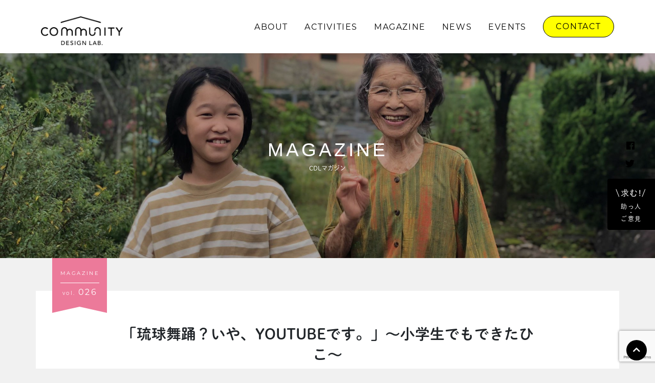

--- FILE ---
content_type: text/html; charset=UTF-8
request_url: https://commulab.jp/magazine/syogakuseidemodekitahiko/
body_size: 14927
content:
<!doctype html>
<html dir="ltr" lang="ja" prefix="og: https://ogp.me/ns#">

<head>
	<meta charset="UTF-8">
	<meta name="viewport" content="width=device-width, initial-scale=1">
	<link rel="profile" href="https://gmpg.org/xfn/11">
	<link rel="icon" type="image/x-icon" href="https://commulab.jp/wp-content/themes/communitydesignlab/icon.png">

	<title>「琉球舞踊？いや、YOUTUBEです。」～小学生でもできたひこ～ | 三股町コミュニティデザインラボ</title>
	<style>img:is([sizes="auto" i], [sizes^="auto," i]) { contain-intrinsic-size: 3000px 1500px }</style>
	
		<!-- All in One SEO 4.9.3 - aioseo.com -->
	<meta name="description" content="『地域できたひこ』は、ゴミだしや買い物など、ちょっとした生活の困り感を抱えた人を近所の人が応援してくれるしくみ" />
	<meta name="robots" content="max-image-preview:large" />
	<link rel="canonical" href="https://commulab.jp/magazine/syogakuseidemodekitahiko/" />
	<meta name="generator" content="All in One SEO (AIOSEO) 4.9.3" />
		<meta property="og:locale" content="ja_JP" />
		<meta property="og:site_name" content="三股町コミュニティデザインラボ | 自分たちのまちを 自分たちで楽しく" />
		<meta property="og:type" content="article" />
		<meta property="og:title" content="「琉球舞踊？いや、YOUTUBEです。」～小学生でもできたひこ～ | 三股町コミュニティデザインラボ" />
		<meta property="og:description" content="『地域できたひこ』は、ゴミだしや買い物など、ちょっとした生活の困り感を抱えた人を近所の人が応援してくれるしくみ" />
		<meta property="og:url" content="https://commulab.jp/magazine/syogakuseidemodekitahiko/" />
		<meta property="og:image" content="https://commulab.jp/wp-content/uploads/2021/04/icon.png" />
		<meta property="og:image:secure_url" content="https://commulab.jp/wp-content/uploads/2021/04/icon.png" />
		<meta property="og:image:width" content="250" />
		<meta property="og:image:height" content="250" />
		<meta property="article:published_time" content="2021-08-26T06:03:19+00:00" />
		<meta property="article:modified_time" content="2021-08-27T01:05:33+00:00" />
		<meta property="article:publisher" content="https://www.facebook.com/communitydesignlab" />
		<meta name="twitter:card" content="summary" />
		<meta name="twitter:site" content="@COMMUNITYDESIG2" />
		<meta name="twitter:title" content="「琉球舞踊？いや、YOUTUBEです。」～小学生でもできたひこ～ | 三股町コミュニティデザインラボ" />
		<meta name="twitter:description" content="『地域できたひこ』は、ゴミだしや買い物など、ちょっとした生活の困り感を抱えた人を近所の人が応援してくれるしくみ" />
		<meta name="twitter:image" content="https://commulab.jp/wp-content/uploads/2021/04/icon.png" />
		<script type="application/ld+json" class="aioseo-schema">
			{"@context":"https:\/\/schema.org","@graph":[{"@type":"BreadcrumbList","@id":"https:\/\/commulab.jp\/magazine\/syogakuseidemodekitahiko\/#breadcrumblist","itemListElement":[{"@type":"ListItem","@id":"https:\/\/commulab.jp#listItem","position":1,"name":"\u30db\u30fc\u30e0","item":"https:\/\/commulab.jp","nextItem":{"@type":"ListItem","@id":"https:\/\/commulab.jp\/magazine\/#listItem","name":"\u30de\u30ac\u30b8\u30f3"}},{"@type":"ListItem","@id":"https:\/\/commulab.jp\/magazine\/#listItem","position":2,"name":"\u30de\u30ac\u30b8\u30f3","item":"https:\/\/commulab.jp\/magazine\/","nextItem":{"@type":"ListItem","@id":"https:\/\/commulab.jp\/magazine_cat\/%e6%b4%bb%e5%8b%95%e3%83%ac%e3%83%9d%e3%83%bc%e3%83%88\/#listItem","name":"\u6d3b\u52d5\u30ec\u30dd\u30fc\u30c8"},"previousItem":{"@type":"ListItem","@id":"https:\/\/commulab.jp#listItem","name":"\u30db\u30fc\u30e0"}},{"@type":"ListItem","@id":"https:\/\/commulab.jp\/magazine_cat\/%e6%b4%bb%e5%8b%95%e3%83%ac%e3%83%9d%e3%83%bc%e3%83%88\/#listItem","position":3,"name":"\u6d3b\u52d5\u30ec\u30dd\u30fc\u30c8","item":"https:\/\/commulab.jp\/magazine_cat\/%e6%b4%bb%e5%8b%95%e3%83%ac%e3%83%9d%e3%83%bc%e3%83%88\/","nextItem":{"@type":"ListItem","@id":"https:\/\/commulab.jp\/magazine\/syogakuseidemodekitahiko\/#listItem","name":"\u300c\u7409\u7403\u821e\u8e0a\uff1f\u3044\u3084\u3001YOUTUBE\u3067\u3059\u3002\u300d\uff5e\u5c0f\u5b66\u751f\u3067\u3082\u3067\u304d\u305f\u3072\u3053\uff5e"},"previousItem":{"@type":"ListItem","@id":"https:\/\/commulab.jp\/magazine\/#listItem","name":"\u30de\u30ac\u30b8\u30f3"}},{"@type":"ListItem","@id":"https:\/\/commulab.jp\/magazine\/syogakuseidemodekitahiko\/#listItem","position":4,"name":"\u300c\u7409\u7403\u821e\u8e0a\uff1f\u3044\u3084\u3001YOUTUBE\u3067\u3059\u3002\u300d\uff5e\u5c0f\u5b66\u751f\u3067\u3082\u3067\u304d\u305f\u3072\u3053\uff5e","previousItem":{"@type":"ListItem","@id":"https:\/\/commulab.jp\/magazine_cat\/%e6%b4%bb%e5%8b%95%e3%83%ac%e3%83%9d%e3%83%bc%e3%83%88\/#listItem","name":"\u6d3b\u52d5\u30ec\u30dd\u30fc\u30c8"}}]},{"@type":"Organization","@id":"https:\/\/commulab.jp\/#organization","name":"\u4e09\u80a1\u753a\u30b3\u30df\u30e5\u30cb\u30c6\u30a3\u30c7\u30b6\u30a4\u30f3\u30e9\u30dc","description":"\u81ea\u5206\u305f\u3061\u306e\u307e\u3061\u3092 \u81ea\u5206\u305f\u3061\u3067\u697d\u3057\u304f","url":"https:\/\/commulab.jp\/","telephone":"+81986521246","logo":{"@type":"ImageObject","url":"https:\/\/commulab.jp\/wp-content\/uploads\/2021\/04\/icon.png","@id":"https:\/\/commulab.jp\/magazine\/syogakuseidemodekitahiko\/#organizationLogo","width":250,"height":250},"image":{"@id":"https:\/\/commulab.jp\/magazine\/syogakuseidemodekitahiko\/#organizationLogo"},"sameAs":["https:\/\/www.facebook.com\/communitydesignlab","https:\/\/twitter.com\/COMMUNITYDESIG2"]},{"@type":"WebPage","@id":"https:\/\/commulab.jp\/magazine\/syogakuseidemodekitahiko\/#webpage","url":"https:\/\/commulab.jp\/magazine\/syogakuseidemodekitahiko\/","name":"\u300c\u7409\u7403\u821e\u8e0a\uff1f\u3044\u3084\u3001YOUTUBE\u3067\u3059\u3002\u300d\uff5e\u5c0f\u5b66\u751f\u3067\u3082\u3067\u304d\u305f\u3072\u3053\uff5e | \u4e09\u80a1\u753a\u30b3\u30df\u30e5\u30cb\u30c6\u30a3\u30c7\u30b6\u30a4\u30f3\u30e9\u30dc","description":"\u300e\u5730\u57df\u3067\u304d\u305f\u3072\u3053\u300f\u306f\u3001\u30b4\u30df\u3060\u3057\u3084\u8cb7\u3044\u7269\u306a\u3069\u3001\u3061\u3087\u3063\u3068\u3057\u305f\u751f\u6d3b\u306e\u56f0\u308a\u611f\u3092\u62b1\u3048\u305f\u4eba\u3092\u8fd1\u6240\u306e\u4eba\u304c\u5fdc\u63f4\u3057\u3066\u304f\u308c\u308b\u3057\u304f\u307f","inLanguage":"ja","isPartOf":{"@id":"https:\/\/commulab.jp\/#website"},"breadcrumb":{"@id":"https:\/\/commulab.jp\/magazine\/syogakuseidemodekitahiko\/#breadcrumblist"},"image":{"@type":"ImageObject","url":"https:\/\/commulab.jp\/wp-content\/uploads\/2021\/08\/240399350_241400177727828_6859331862707099346_n.jpg","@id":"https:\/\/commulab.jp\/magazine\/syogakuseidemodekitahiko\/#mainImage","width":2048,"height":1536},"primaryImageOfPage":{"@id":"https:\/\/commulab.jp\/magazine\/syogakuseidemodekitahiko\/#mainImage"},"datePublished":"2021-08-26T15:03:19+09:00","dateModified":"2021-08-27T10:05:33+09:00"},{"@type":"WebSite","@id":"https:\/\/commulab.jp\/#website","url":"https:\/\/commulab.jp\/","name":"\u4e09\u80a1\u753a\u30b3\u30df\u30e5\u30cb\u30c6\u30a3\u30c7\u30b6\u30a4\u30f3\u30e9\u30dc","description":"\u81ea\u5206\u305f\u3061\u306e\u307e\u3061\u3092 \u81ea\u5206\u305f\u3061\u3067\u697d\u3057\u304f","inLanguage":"ja","publisher":{"@id":"https:\/\/commulab.jp\/#organization"}}]}
		</script>
		<!-- All in One SEO -->

<link rel='dns-prefetch' href='//ajax.googleapis.com' />
<link rel='dns-prefetch' href='//kit.fontawesome.com' />
<link rel='dns-prefetch' href='//cdnjs.cloudflare.com' />
<link rel='dns-prefetch' href='//stackpath.bootstrapcdn.com' />
<link rel='dns-prefetch' href='//unpkg.com' />
<link rel='dns-prefetch' href='//use.typekit.net' />
<link rel="alternate" type="application/rss+xml" title="三股町コミュニティデザインラボ &raquo; フィード" href="https://commulab.jp/feed/" />
<link rel="alternate" type="application/rss+xml" title="三股町コミュニティデザインラボ &raquo; コメントフィード" href="https://commulab.jp/comments/feed/" />
<script>
window._wpemojiSettings = {"baseUrl":"https:\/\/s.w.org\/images\/core\/emoji\/15.0.3\/72x72\/","ext":".png","svgUrl":"https:\/\/s.w.org\/images\/core\/emoji\/15.0.3\/svg\/","svgExt":".svg","source":{"concatemoji":"https:\/\/commulab.jp\/wp-includes\/js\/wp-emoji-release.min.js?ver=6.7.4"}};
/*! This file is auto-generated */
!function(i,n){var o,s,e;function c(e){try{var t={supportTests:e,timestamp:(new Date).valueOf()};sessionStorage.setItem(o,JSON.stringify(t))}catch(e){}}function p(e,t,n){e.clearRect(0,0,e.canvas.width,e.canvas.height),e.fillText(t,0,0);var t=new Uint32Array(e.getImageData(0,0,e.canvas.width,e.canvas.height).data),r=(e.clearRect(0,0,e.canvas.width,e.canvas.height),e.fillText(n,0,0),new Uint32Array(e.getImageData(0,0,e.canvas.width,e.canvas.height).data));return t.every(function(e,t){return e===r[t]})}function u(e,t,n){switch(t){case"flag":return n(e,"\ud83c\udff3\ufe0f\u200d\u26a7\ufe0f","\ud83c\udff3\ufe0f\u200b\u26a7\ufe0f")?!1:!n(e,"\ud83c\uddfa\ud83c\uddf3","\ud83c\uddfa\u200b\ud83c\uddf3")&&!n(e,"\ud83c\udff4\udb40\udc67\udb40\udc62\udb40\udc65\udb40\udc6e\udb40\udc67\udb40\udc7f","\ud83c\udff4\u200b\udb40\udc67\u200b\udb40\udc62\u200b\udb40\udc65\u200b\udb40\udc6e\u200b\udb40\udc67\u200b\udb40\udc7f");case"emoji":return!n(e,"\ud83d\udc26\u200d\u2b1b","\ud83d\udc26\u200b\u2b1b")}return!1}function f(e,t,n){var r="undefined"!=typeof WorkerGlobalScope&&self instanceof WorkerGlobalScope?new OffscreenCanvas(300,150):i.createElement("canvas"),a=r.getContext("2d",{willReadFrequently:!0}),o=(a.textBaseline="top",a.font="600 32px Arial",{});return e.forEach(function(e){o[e]=t(a,e,n)}),o}function t(e){var t=i.createElement("script");t.src=e,t.defer=!0,i.head.appendChild(t)}"undefined"!=typeof Promise&&(o="wpEmojiSettingsSupports",s=["flag","emoji"],n.supports={everything:!0,everythingExceptFlag:!0},e=new Promise(function(e){i.addEventListener("DOMContentLoaded",e,{once:!0})}),new Promise(function(t){var n=function(){try{var e=JSON.parse(sessionStorage.getItem(o));if("object"==typeof e&&"number"==typeof e.timestamp&&(new Date).valueOf()<e.timestamp+604800&&"object"==typeof e.supportTests)return e.supportTests}catch(e){}return null}();if(!n){if("undefined"!=typeof Worker&&"undefined"!=typeof OffscreenCanvas&&"undefined"!=typeof URL&&URL.createObjectURL&&"undefined"!=typeof Blob)try{var e="postMessage("+f.toString()+"("+[JSON.stringify(s),u.toString(),p.toString()].join(",")+"));",r=new Blob([e],{type:"text/javascript"}),a=new Worker(URL.createObjectURL(r),{name:"wpTestEmojiSupports"});return void(a.onmessage=function(e){c(n=e.data),a.terminate(),t(n)})}catch(e){}c(n=f(s,u,p))}t(n)}).then(function(e){for(var t in e)n.supports[t]=e[t],n.supports.everything=n.supports.everything&&n.supports[t],"flag"!==t&&(n.supports.everythingExceptFlag=n.supports.everythingExceptFlag&&n.supports[t]);n.supports.everythingExceptFlag=n.supports.everythingExceptFlag&&!n.supports.flag,n.DOMReady=!1,n.readyCallback=function(){n.DOMReady=!0}}).then(function(){return e}).then(function(){var e;n.supports.everything||(n.readyCallback(),(e=n.source||{}).concatemoji?t(e.concatemoji):e.wpemoji&&e.twemoji&&(t(e.twemoji),t(e.wpemoji)))}))}((window,document),window._wpemojiSettings);
</script>
<style id='wp-emoji-styles-inline-css'>

	img.wp-smiley, img.emoji {
		display: inline !important;
		border: none !important;
		box-shadow: none !important;
		height: 1em !important;
		width: 1em !important;
		margin: 0 0.07em !important;
		vertical-align: -0.1em !important;
		background: none !important;
		padding: 0 !important;
	}
</style>
<link rel='stylesheet' id='wp-block-library-css' href='https://commulab.jp/wp-includes/css/dist/block-library/style.min.css?ver=6.7.4' media='all' />
<link rel='stylesheet' id='aioseo/css/src/vue/standalone/blocks/table-of-contents/global.scss-css' href='https://commulab.jp/wp-content/plugins/all-in-one-seo-pack/dist/Lite/assets/css/table-of-contents/global.e90f6d47.css?ver=4.9.3' media='all' />
<style id='classic-theme-styles-inline-css'>
/*! This file is auto-generated */
.wp-block-button__link{color:#fff;background-color:#32373c;border-radius:9999px;box-shadow:none;text-decoration:none;padding:calc(.667em + 2px) calc(1.333em + 2px);font-size:1.125em}.wp-block-file__button{background:#32373c;color:#fff;text-decoration:none}
</style>
<style id='global-styles-inline-css'>
:root{--wp--preset--aspect-ratio--square: 1;--wp--preset--aspect-ratio--4-3: 4/3;--wp--preset--aspect-ratio--3-4: 3/4;--wp--preset--aspect-ratio--3-2: 3/2;--wp--preset--aspect-ratio--2-3: 2/3;--wp--preset--aspect-ratio--16-9: 16/9;--wp--preset--aspect-ratio--9-16: 9/16;--wp--preset--color--black: #000000;--wp--preset--color--cyan-bluish-gray: #abb8c3;--wp--preset--color--white: #ffffff;--wp--preset--color--pale-pink: #f78da7;--wp--preset--color--vivid-red: #cf2e2e;--wp--preset--color--luminous-vivid-orange: #ff6900;--wp--preset--color--luminous-vivid-amber: #fcb900;--wp--preset--color--light-green-cyan: #7bdcb5;--wp--preset--color--vivid-green-cyan: #00d084;--wp--preset--color--pale-cyan-blue: #8ed1fc;--wp--preset--color--vivid-cyan-blue: #0693e3;--wp--preset--color--vivid-purple: #9b51e0;--wp--preset--gradient--vivid-cyan-blue-to-vivid-purple: linear-gradient(135deg,rgba(6,147,227,1) 0%,rgb(155,81,224) 100%);--wp--preset--gradient--light-green-cyan-to-vivid-green-cyan: linear-gradient(135deg,rgb(122,220,180) 0%,rgb(0,208,130) 100%);--wp--preset--gradient--luminous-vivid-amber-to-luminous-vivid-orange: linear-gradient(135deg,rgba(252,185,0,1) 0%,rgba(255,105,0,1) 100%);--wp--preset--gradient--luminous-vivid-orange-to-vivid-red: linear-gradient(135deg,rgba(255,105,0,1) 0%,rgb(207,46,46) 100%);--wp--preset--gradient--very-light-gray-to-cyan-bluish-gray: linear-gradient(135deg,rgb(238,238,238) 0%,rgb(169,184,195) 100%);--wp--preset--gradient--cool-to-warm-spectrum: linear-gradient(135deg,rgb(74,234,220) 0%,rgb(151,120,209) 20%,rgb(207,42,186) 40%,rgb(238,44,130) 60%,rgb(251,105,98) 80%,rgb(254,248,76) 100%);--wp--preset--gradient--blush-light-purple: linear-gradient(135deg,rgb(255,206,236) 0%,rgb(152,150,240) 100%);--wp--preset--gradient--blush-bordeaux: linear-gradient(135deg,rgb(254,205,165) 0%,rgb(254,45,45) 50%,rgb(107,0,62) 100%);--wp--preset--gradient--luminous-dusk: linear-gradient(135deg,rgb(255,203,112) 0%,rgb(199,81,192) 50%,rgb(65,88,208) 100%);--wp--preset--gradient--pale-ocean: linear-gradient(135deg,rgb(255,245,203) 0%,rgb(182,227,212) 50%,rgb(51,167,181) 100%);--wp--preset--gradient--electric-grass: linear-gradient(135deg,rgb(202,248,128) 0%,rgb(113,206,126) 100%);--wp--preset--gradient--midnight: linear-gradient(135deg,rgb(2,3,129) 0%,rgb(40,116,252) 100%);--wp--preset--font-size--small: 13px;--wp--preset--font-size--medium: 20px;--wp--preset--font-size--large: 36px;--wp--preset--font-size--x-large: 42px;--wp--preset--spacing--20: 0.44rem;--wp--preset--spacing--30: 0.67rem;--wp--preset--spacing--40: 1rem;--wp--preset--spacing--50: 1.5rem;--wp--preset--spacing--60: 2.25rem;--wp--preset--spacing--70: 3.38rem;--wp--preset--spacing--80: 5.06rem;--wp--preset--shadow--natural: 6px 6px 9px rgba(0, 0, 0, 0.2);--wp--preset--shadow--deep: 12px 12px 50px rgba(0, 0, 0, 0.4);--wp--preset--shadow--sharp: 6px 6px 0px rgba(0, 0, 0, 0.2);--wp--preset--shadow--outlined: 6px 6px 0px -3px rgba(255, 255, 255, 1), 6px 6px rgba(0, 0, 0, 1);--wp--preset--shadow--crisp: 6px 6px 0px rgba(0, 0, 0, 1);}:where(.is-layout-flex){gap: 0.5em;}:where(.is-layout-grid){gap: 0.5em;}body .is-layout-flex{display: flex;}.is-layout-flex{flex-wrap: wrap;align-items: center;}.is-layout-flex > :is(*, div){margin: 0;}body .is-layout-grid{display: grid;}.is-layout-grid > :is(*, div){margin: 0;}:where(.wp-block-columns.is-layout-flex){gap: 2em;}:where(.wp-block-columns.is-layout-grid){gap: 2em;}:where(.wp-block-post-template.is-layout-flex){gap: 1.25em;}:where(.wp-block-post-template.is-layout-grid){gap: 1.25em;}.has-black-color{color: var(--wp--preset--color--black) !important;}.has-cyan-bluish-gray-color{color: var(--wp--preset--color--cyan-bluish-gray) !important;}.has-white-color{color: var(--wp--preset--color--white) !important;}.has-pale-pink-color{color: var(--wp--preset--color--pale-pink) !important;}.has-vivid-red-color{color: var(--wp--preset--color--vivid-red) !important;}.has-luminous-vivid-orange-color{color: var(--wp--preset--color--luminous-vivid-orange) !important;}.has-luminous-vivid-amber-color{color: var(--wp--preset--color--luminous-vivid-amber) !important;}.has-light-green-cyan-color{color: var(--wp--preset--color--light-green-cyan) !important;}.has-vivid-green-cyan-color{color: var(--wp--preset--color--vivid-green-cyan) !important;}.has-pale-cyan-blue-color{color: var(--wp--preset--color--pale-cyan-blue) !important;}.has-vivid-cyan-blue-color{color: var(--wp--preset--color--vivid-cyan-blue) !important;}.has-vivid-purple-color{color: var(--wp--preset--color--vivid-purple) !important;}.has-black-background-color{background-color: var(--wp--preset--color--black) !important;}.has-cyan-bluish-gray-background-color{background-color: var(--wp--preset--color--cyan-bluish-gray) !important;}.has-white-background-color{background-color: var(--wp--preset--color--white) !important;}.has-pale-pink-background-color{background-color: var(--wp--preset--color--pale-pink) !important;}.has-vivid-red-background-color{background-color: var(--wp--preset--color--vivid-red) !important;}.has-luminous-vivid-orange-background-color{background-color: var(--wp--preset--color--luminous-vivid-orange) !important;}.has-luminous-vivid-amber-background-color{background-color: var(--wp--preset--color--luminous-vivid-amber) !important;}.has-light-green-cyan-background-color{background-color: var(--wp--preset--color--light-green-cyan) !important;}.has-vivid-green-cyan-background-color{background-color: var(--wp--preset--color--vivid-green-cyan) !important;}.has-pale-cyan-blue-background-color{background-color: var(--wp--preset--color--pale-cyan-blue) !important;}.has-vivid-cyan-blue-background-color{background-color: var(--wp--preset--color--vivid-cyan-blue) !important;}.has-vivid-purple-background-color{background-color: var(--wp--preset--color--vivid-purple) !important;}.has-black-border-color{border-color: var(--wp--preset--color--black) !important;}.has-cyan-bluish-gray-border-color{border-color: var(--wp--preset--color--cyan-bluish-gray) !important;}.has-white-border-color{border-color: var(--wp--preset--color--white) !important;}.has-pale-pink-border-color{border-color: var(--wp--preset--color--pale-pink) !important;}.has-vivid-red-border-color{border-color: var(--wp--preset--color--vivid-red) !important;}.has-luminous-vivid-orange-border-color{border-color: var(--wp--preset--color--luminous-vivid-orange) !important;}.has-luminous-vivid-amber-border-color{border-color: var(--wp--preset--color--luminous-vivid-amber) !important;}.has-light-green-cyan-border-color{border-color: var(--wp--preset--color--light-green-cyan) !important;}.has-vivid-green-cyan-border-color{border-color: var(--wp--preset--color--vivid-green-cyan) !important;}.has-pale-cyan-blue-border-color{border-color: var(--wp--preset--color--pale-cyan-blue) !important;}.has-vivid-cyan-blue-border-color{border-color: var(--wp--preset--color--vivid-cyan-blue) !important;}.has-vivid-purple-border-color{border-color: var(--wp--preset--color--vivid-purple) !important;}.has-vivid-cyan-blue-to-vivid-purple-gradient-background{background: var(--wp--preset--gradient--vivid-cyan-blue-to-vivid-purple) !important;}.has-light-green-cyan-to-vivid-green-cyan-gradient-background{background: var(--wp--preset--gradient--light-green-cyan-to-vivid-green-cyan) !important;}.has-luminous-vivid-amber-to-luminous-vivid-orange-gradient-background{background: var(--wp--preset--gradient--luminous-vivid-amber-to-luminous-vivid-orange) !important;}.has-luminous-vivid-orange-to-vivid-red-gradient-background{background: var(--wp--preset--gradient--luminous-vivid-orange-to-vivid-red) !important;}.has-very-light-gray-to-cyan-bluish-gray-gradient-background{background: var(--wp--preset--gradient--very-light-gray-to-cyan-bluish-gray) !important;}.has-cool-to-warm-spectrum-gradient-background{background: var(--wp--preset--gradient--cool-to-warm-spectrum) !important;}.has-blush-light-purple-gradient-background{background: var(--wp--preset--gradient--blush-light-purple) !important;}.has-blush-bordeaux-gradient-background{background: var(--wp--preset--gradient--blush-bordeaux) !important;}.has-luminous-dusk-gradient-background{background: var(--wp--preset--gradient--luminous-dusk) !important;}.has-pale-ocean-gradient-background{background: var(--wp--preset--gradient--pale-ocean) !important;}.has-electric-grass-gradient-background{background: var(--wp--preset--gradient--electric-grass) !important;}.has-midnight-gradient-background{background: var(--wp--preset--gradient--midnight) !important;}.has-small-font-size{font-size: var(--wp--preset--font-size--small) !important;}.has-medium-font-size{font-size: var(--wp--preset--font-size--medium) !important;}.has-large-font-size{font-size: var(--wp--preset--font-size--large) !important;}.has-x-large-font-size{font-size: var(--wp--preset--font-size--x-large) !important;}
:where(.wp-block-post-template.is-layout-flex){gap: 1.25em;}:where(.wp-block-post-template.is-layout-grid){gap: 1.25em;}
:where(.wp-block-columns.is-layout-flex){gap: 2em;}:where(.wp-block-columns.is-layout-grid){gap: 2em;}
:root :where(.wp-block-pullquote){font-size: 1.5em;line-height: 1.6;}
</style>
<link rel='stylesheet' id='contact-form-7-css' href='https://commulab.jp/wp-content/plugins/contact-form-7/includes/css/styles.css?ver=6.1.4' media='all' />
<link rel='stylesheet' id='communitydesignlab-style-css' href='https://commulab.jp/wp-content/themes/communitydesignlab/style.css?ver=20210218' media='all' />
<link rel='stylesheet' id='fonts-style-css' href='https://use.typekit.net/bca6sox.css?ver=20210218' media='all' />
<link rel='stylesheet' id='main-style-css' href='https://commulab.jp/wp-content/themes/communitydesignlab/css/styles.css?ver=20220512' media='all' />
<script src="https://ajax.googleapis.com/ajax/libs/jquery/3.4.1/jquery.min.js?ver=20210218" id="jquery-scripts-js"></script>
<script src="https://kit.fontawesome.com/ed4058da8f.js?ver=20210218" id="fontawesome-scripts-js"></script>
<script src="https://cdnjs.cloudflare.com/ajax/libs/progressbar.js/1.1.1/progressbar.min.js?ver=20210218" id="progressbar-js"></script>
<script src="https://cdnjs.cloudflare.com/ajax/libs/babel-standalone/6.26.0/babel.min.js?ver=20210218" id="babel-js"></script>
<script src="https://cdnjs.cloudflare.com/ajax/libs/babel-polyfill/6.26.0/polyfill.min.js?ver=20210218" id="polyfill-js"></script>
<script src="https://unpkg.com/infinite-scroll@3.0.6/dist/infinite-scroll.pkgd.js?ver=20210218" id="infinite-scripts-js"></script>
<link rel="https://api.w.org/" href="https://commulab.jp/wp-json/" /><link rel="alternate" title="JSON" type="application/json" href="https://commulab.jp/wp-json/wp/v2/magazine/2051" /><link rel="EditURI" type="application/rsd+xml" title="RSD" href="https://commulab.jp/xmlrpc.php?rsd" />
<meta name="generator" content="WordPress 6.7.4" />
<link rel='shortlink' href='https://commulab.jp/?p=2051' />
<link rel="alternate" title="oEmbed (JSON)" type="application/json+oembed" href="https://commulab.jp/wp-json/oembed/1.0/embed?url=https%3A%2F%2Fcommulab.jp%2Fmagazine%2Fsyogakuseidemodekitahiko%2F" />
<link rel="alternate" title="oEmbed (XML)" type="text/xml+oembed" href="https://commulab.jp/wp-json/oembed/1.0/embed?url=https%3A%2F%2Fcommulab.jp%2Fmagazine%2Fsyogakuseidemodekitahiko%2F&#038;format=xml" />
<style>.recentcomments a{display:inline !important;padding:0 !important;margin:0 !important;}</style>	<script>
		(function(d) {
			var config = {
					kitId: 'uaz5izx',
					scriptTimeout: 3000,
					async: true
				},
				h = d.documentElement,
				t = setTimeout(function() {
					h.className = h.className.replace(/\bwf-loading\b/g, "") + " wf-inactive";
				}, config.scriptTimeout),
				tk = d.createElement("script"),
				f = false,
				s = d.getElementsByTagName("script")[0],
				a;
			h.className += " wf-loading";
			tk.src = 'https://use.typekit.net/' + config.kitId + '.js';
			tk.async = true;
			tk.onload = tk.onreadystatechange = function() {
				a = this.readyState;
				if (f || a && a != "complete" && a != "loaded") return;
				f = true;
				clearTimeout(t);
				try {
					Typekit.load(config)
				} catch (e) {}
			};
			s.parentNode.insertBefore(tk, s)
		})(document);
	</script>
	<!-- Google Tag Manager -->
	<script>
		(function(w, d, s, l, i) {
			w[l] = w[l] || [];
			w[l].push({
				'gtm.start': new Date().getTime(),
				event: 'gtm.js'
			});
			var f = d.getElementsByTagName(s)[0],
				j = d.createElement(s),
				dl = l != 'dataLayer' ? '&l=' + l : '';
			j.async = true;
			j.src =
				'https://www.googletagmanager.com/gtm.js?id=' + i + dl;
			f.parentNode.insertBefore(j, f);
		})(window, document, 'script', 'dataLayer', 'GTM-KR9HGVZ');
	</script>
	<!-- End Google Tag Manager -->

	<!-- Global site tag (gtag.js) - Google Analytics -->
	<script async src="https://www.googletagmanager.com/gtag/js?id=G-SMS1PW4K4L"></script>
	<script>
		window.dataLayer = window.dataLayer || [];

		function gtag() {
			dataLayer.push(arguments);
		}
		gtag('js', new Date());

		gtag('config', 'G-SMS1PW4K4L');
	</script>
</head>

<body id="top" class="magazine-template-default single single-magazine postid-2051">
	<!-- Google Tag Manager (noscript) -->
	<noscript><iframe src="https://www.googletagmanager.com/ns.html?id=GTM-KR9HGVZ" height="0" width="0" style="display:none;visibility:hidden"></iframe></noscript>
	<!-- End Google Tag Manager (noscript) -->

	<div id="loading-cont" class="">
		<div class="circle-pos">
			<div class="circle-logo">
				<img src="https://commulab.jp/wp-content/themes/communitydesignlab/img/cdl_logo_black.png" alt="" class="w-100">
				<div id="splash_text"></div>
			</div>
		</div>
	</div>

	<script>
		if (sessionStorage.getItem('access')) {
			// 2回目以降のアクセスの場合
			$('#loading-cont').css("display", "none");
			console.log('access again');
		} else {
			// 初回のアクセスの場合
			//テキストのカウントアップ+バーの設定
			var bar = new ProgressBar.Line(splash_text, { //id名を指定
				easing: 'easeInOut', //アニメーション効果linear、easeIn、easeOut、easeInOutが指定可能
				duration: 1000, //時間指定(1000＝1秒)
				strokeWidth: 0.1, //進捗ゲージの太さ
				color: '#555', //進捗ゲージのカラー
				trailWidth: 0.2, //ゲージベースの線の太さ
				trailColor: '#bbb', //ゲージベースの線のカラー
				text: { //テキストの形状を直接指定
					style: { //天地中央に配置
						padding: '0',
						margin: '.25rem 0 0 0', //バーより上に配置
						'font-size': '1rem',
						color: '#000',
					},
					autoStyleContainer: false //自動付与のスタイルを切る
				},
				step: function(state, bar) {
					bar.setText(Math.round(bar.value() * 100) + ' %'); //テキストの数値
				}
			});

			//アニメーションスタート
			bar.animate(1.0, function() { //バーを描画する割合を指定します 1.0 なら100%まで描画します
				$("#loading-cont").delay(500).fadeOut(800); //アニメーションが終わったら#splashエリアをフェードアウト
				$("#loading-cont").addClass('is_set');
			});

			// opningAnime();
			sessionStorage.setItem('access', 0);
		}
	</script>

	<header class="header container-fluid px-md-10 py-2 fixed-top ofh bg-white">
		<div class="row">
			<div class="col-6 col-lg-4">
				<a href="https://commulab.jp/" class="d-block mt-md-2">
					<img src="https://commulab.jp/wp-content/themes/communitydesignlab/img/cdl_logo_black.png" alt="" class="header-logo w-100">
				</a>
			</div>
			<div class="col-md-8 d-none d-lg-block">
				<ul class="d-flex pc-page-menu justify-content-end align-items-center m-0 h-100">
					<li class="lsn"><a href="https://commulab.jp/about/" class="tdn js-text-color mont ls-01">ABOUT</a></li>
					<li class="lsn"><a href="https://commulab.jp/activities/" class="tdn js-text-color mont ls-01">ACTIVITIES</a></li>
					<li class="lsn"><a href="https://commulab.jp/magazine/" class="tdn js-text-color mont ls-01">MAGAZINE</a></li>
					<li class="lsn"><a href="https://commulab.jp/post-news/" class="tdn js-text-color mont ls-01">NEWS</a></li>
					<li class="lsn"><a href="https://commulab.jp/event/" class="tdn js-text-color mont ls-01">EVENTS</a></li>
					<li class="lsn"><a href="https://commulab.jp/contact/" class="tdn mont ls-01">CONTACT</a></li>
				</ul>
			</div>
			<div class="col-6 d-flex align-items-center justify-content-end d-lg-none">
				<div class="ham-menu d-flex justify-content-between flex-column">
					<span></span>
					<span></span>
					<span></span>
				</div>
			</div>
		</div>
	</header>

	<div class="hamu-menu-list container-fluid py-2 fixed-top header ofh px-md-10">
		<div class="row">
			<div class="col-6 col-lg-4">
				<img src="https://commulab.jp/wp-content/themes/communitydesignlab/img/cdl_logo_white.png" alt="" class="header-logo w-100">
			</div>
			<div class="col-6 d-flex align-items-center justify-content-end d-lg-none">
				<div class="ham-menu d-flex justify-content-between flex-column">
					<span></span>
					<span></span>
					<span></span>
				</div>
			</div>
		</div>
		<div class="row">
			<div class="col-12 d-flex justify-content-center sns-box py-4">
				<a href="https://www.facebook.com/communitydesignlab" class="text-white h5 mx-2"><i class="fab fa-facebook"></i></a>
				<a href="https://twitter.com/COMMUNITYDESIG2" class="text-white h5 mx-2"><i class="fab fa-twitter"></i></a>
			</div>
			<div class="col-12 mb-2">
				<div class="text-center d-block border-top border-bottom border-white py-2">
					<a href="https://commulab.jp/contact/" class="text-white"><span class="f-18">\求む!/</span>&nbsp;&nbsp;<span class="f-14">助っ人・ご意見</span></a>
				</div>
			</div>
			<div class="col-12">
				<ul class="mx-0 px-0 text-center">
					<li class="lsn mt-3"><a href="https://commulab.jp/about/" class="text-white mont" style="pointer-events: all;">ABOUT</a></li>
					<li class="lsn mt-3"><a href="https://commulab.jp/activities/" class="text-white mont" style="pointer-events: all;">ACTIVITIES</a></li>
					<li class="lsn mt-3"><a href="https://commulab.jp/magazine/" class="text-white mont" style="pointer-events: all;">MAGAZINE</a></li>
					<li class="lsn mt-3"><a href="https://commulab.jp/post-news/" class="text-white mont" style="pointer-events: all;">NEWS</a></li>
					<li class="lsn mt-3"><a href="https://commulab.jp/event/" class="text-white mont" style="pointer-events: all;">EVENTS</a></li>
				</ul>
			</div>
		</div>
	</div>
<div class="header-m container-fluid bg-height bg-activities position-relative bg-mat" style="background-image: url(https://commulab.jp/wp-content/uploads/2021/08/240399350_241400177727828_6859331862707099346_n.jpg) !important;">
  <div class="bg-title text-center">
    <h2 class="ave text-white">MAGAZINE</h2>
    <p class="shumarugo text-white mb-0">CDLマガジン</p>
  </div>
</div>

<section class="article-cont py-8">

  <div class="container bg-white py-8 px-lg-8 px-xl-20 position-relative">

    <div class="position-absolute pos-ribbon">
      <div class="bg-ribbon text-center text-white px-2 pt-2 pb-3">
        <p class="mont">MAGAZINE</p>
        <p class="mb-0 vol-num mont">vol.
          <span>
            026          </span>
        </p>
      </div>
    </div>

    <div class="row">
      <div class="col-12 text-center">
        <h1>「琉球舞踊？いや、YOUTUBEです。」～小学生でもできたひこ～</h1>
      </div>

      <div class="col-12 mb-4 mt-6">
        <div class="d-flex position-relativefy-content-md-center flex-wrap">
          <div class="date px-2 mb-2 d-flex justify-content-md-center">
            <div class="d-block d-inline-md-block">
              <p class="small mb-1 mont">date</p>
              <p class="small mb-0 mont">2021.08.26</p>
            </div>
          </div>
          <div class="writer px-2 mb-2 d-flex">
            <div class="d-flex">
              <div class="name mr-2">
                <p class="small mb-1 mont">Writer</p>
                                <p class="small mb-0 noto">コミュラボ</p>
                              </div>
              <div class="photo">
                              <div class="frame">
                  <img src="https://commulab.jp/wp-content/themes/communitydesignlab/img/cdl_writer_no-image.png" alt="ライター">                </div>
                              </div>
            </div>
          </div>
          <div class="category-box px-2 px-md-3 mb-2">
            <div class="d-block">
              <p class="small mb-1 mont">Category</p>
              <div class="d-flex flex-wrap">
                <a href="https://commulab.jp/magazine_cat/%e6%b4%bb%e5%8b%95%e3%83%ac%e3%83%9d%e3%83%bc%e3%83%88/" class="text-pink small tdn d-block mr-1 noto">活動レポート</a>              </div>
            </div>
          </div>
          <div class="tag-box px-2 mb-2 px-md-3">
            <div class="d-block">
              <p class="small mb-1 mont">Tag</p>
              <div class="d-flex flex-wrap">
                <a href="https://commulab.jp/magazine_tag/%e3%81%8a%e6%89%8b%e4%bc%9d%e3%81%84/" class="text-d-gray small tdn d-block mr-1 noto">#お手伝い</a><a href="https://commulab.jp/magazine_tag/%e3%81%b2%e3%81%a8%e3%82%8a%e6%9a%ae%e3%82%89%e3%81%97/" class="text-d-gray small tdn d-block mr-1 noto">#ひとり暮らし</a><a href="https://commulab.jp/magazine_tag/%e5%9c%b0%e5%9f%9f%e3%81%a7%e3%81%8d%e3%81%9f%e3%81%b2%e3%81%93/" class="text-d-gray small tdn d-block mr-1 noto">#地域できたひこ</a><a href="https://commulab.jp/magazine_tag/%e5%b0%8f%e5%ad%a6%e7%94%9f/" class="text-d-gray small tdn d-block mr-1 noto">#小学生</a><a href="https://commulab.jp/magazine_tag/%e6%8e%83%e9%99%a4/" class="text-d-gray small tdn d-block mr-1 noto">#掃除</a>              </div>
            </div>
          </div>
        </div>
      </div>

            <div class="col-12 writer-cont">
        <div class="border-top border-bottom py-4">
          <p class="f-12 mb-2 mont">profile</p>
          <dl class="d-flex flex-column flex-md-row m-0">
            <dt class="d-flex align-self-start align-items-center m-0">
              <div class="photo mr-3 d-inline-block">
                <div class="frame">
                  <img src="https://commulab.jp/wp-content/themes/communitydesignlab/img/cdl_writer_no-image.png" alt="ライター">                </div>
              </div>
              <div class="name d-inline-block">
                <p class="f-16 mb-1 noto">コミュラボ</p>
                <p class="f-12 mb-0 text-d-gray noto">ライター</p>
              </div>
            </dt>
            <dd class="mt-3 mt-md-0 m-0 f-14 noto"></dd>
          </dl>
        </div>
      </div>
            
      <div class="col-12">
        <div class="article-cont">
          
<figure class="wp-block-image size-large"><img fetchpriority="high" decoding="async" width="1024" height="683" src="https://commulab.jp/wp-content/uploads/2021/08/235381575_237291834825438_3749750620495907741_n-1024x683.jpg" alt="" class="wp-image-2087" srcset="https://commulab.jp/wp-content/uploads/2021/08/235381575_237291834825438_3749750620495907741_n-1024x683.jpg 1024w, https://commulab.jp/wp-content/uploads/2021/08/235381575_237291834825438_3749750620495907741_n-300x200.jpg 300w, https://commulab.jp/wp-content/uploads/2021/08/235381575_237291834825438_3749750620495907741_n-768x512.jpg 768w, https://commulab.jp/wp-content/uploads/2021/08/235381575_237291834825438_3749750620495907741_n-1536x1024.jpg 1536w, https://commulab.jp/wp-content/uploads/2021/08/235381575_237291834825438_3749750620495907741_n.jpg 2048w" sizes="(max-width: 1024px) 100vw, 1024px" /></figure>



<div style="height:50px" aria-hidden="true" class="wp-block-spacer"></div>



<p><a href="https://commulab.jp/activities/%e5%9c%b0%e5%9f%9f%e3%81%a7%e3%81%8d%e3%81%9f%e3%81%b2%e3%81%93/" title="https://commulab.jp/activities/%e5%9c%b0%e5%9f%9f%e3%81%a7%e3%81%8d%e3%81%9f%e3%81%b2%e3%81%93/">『地域できたひこ』</a>は、ゴミだしや買い物など、ちょっとした生活の困り感を抱えた人を近所の人が応援してくれるしくみです。</p>



<div style="height:50px" aria-hidden="true" class="wp-block-spacer"></div>



<p>今回、小学6年生の女の子Ａちゃんから、地域できたひこに参加したい（何と頼もしい！）と、コミュニティデザインラボに申し込みがありました。</p>



<figure class="wp-block-image size-large"><img decoding="async" width="683" height="1024" src="https://commulab.jp/wp-content/uploads/2021/08/240016568_263126165640722_2679095389147509163_n-683x1024.jpg" alt="" class="wp-image-2089" srcset="https://commulab.jp/wp-content/uploads/2021/08/240016568_263126165640722_2679095389147509163_n-683x1024.jpg 683w, https://commulab.jp/wp-content/uploads/2021/08/240016568_263126165640722_2679095389147509163_n-200x300.jpg 200w, https://commulab.jp/wp-content/uploads/2021/08/240016568_263126165640722_2679095389147509163_n-768x1152.jpg 768w, https://commulab.jp/wp-content/uploads/2021/08/240016568_263126165640722_2679095389147509163_n-1024x1536.jpg 1024w, https://commulab.jp/wp-content/uploads/2021/08/240016568_263126165640722_2679095389147509163_n.jpg 1365w" sizes="(max-width: 683px) 100vw, 683px" /></figure>



<div style="height:50px" aria-hidden="true" class="wp-block-spacer"></div>



<p>小学生から初の申し込ということで、スタッフは大興奮、早速Ａちゃんに連絡をとったところ、「地域できたひこ」の活動に参加してくれるとの返事をもらい、当日取材をさせていただくことになりました。</p>



<div style="height:50px" aria-hidden="true" class="wp-block-spacer"></div>



<p>Ａちゃんが訪れたのは、一人暮らしの80代Ｂさん宅で、当日のお手伝いの内容は、床掃除でした。</p>



<div style="height:50px" aria-hidden="true" class="wp-block-spacer"></div>



<p>作業の後に、ＡちゃんとＢさんでお茶を飲みながら、お話しをしました。　　　　　　　　　　　　　　　　　　　Ｂさんの昔話から、Ａちゃんの好きなユーチューブ（琉球舞踊(リューキューブヨー）と高度な聞き間違いをしたＢさんに大爆笑）やゲームの話まで、幅広い話題に楽しく会話が弾んでいました。</p>



<figure class="wp-block-image size-large"><img decoding="async" width="1024" height="683" src="https://commulab.jp/wp-content/uploads/2021/08/240430961_1315494978902547_4422775502404106211_n-1024x683.jpg" alt="" class="wp-image-2088" srcset="https://commulab.jp/wp-content/uploads/2021/08/240430961_1315494978902547_4422775502404106211_n-1024x683.jpg 1024w, https://commulab.jp/wp-content/uploads/2021/08/240430961_1315494978902547_4422775502404106211_n-300x200.jpg 300w, https://commulab.jp/wp-content/uploads/2021/08/240430961_1315494978902547_4422775502404106211_n-768x512.jpg 768w, https://commulab.jp/wp-content/uploads/2021/08/240430961_1315494978902547_4422775502404106211_n-1536x1024.jpg 1536w, https://commulab.jp/wp-content/uploads/2021/08/240430961_1315494978902547_4422775502404106211_n.jpg 2048w" sizes="(max-width: 1024px) 100vw, 1024px" /></figure>



<div style="height:50px" aria-hidden="true" class="wp-block-spacer"></div>



<p>Ｂさんは、28年前にご主人を亡くされ、2人のお子さんは県外在住のため、現在一人で生活されています。</p>



<div style="height:50px" aria-hidden="true" class="wp-block-spacer"></div>



<p>8年前に頸椎（首の後ろの骨の神経）を痛めてしまい、入院はせずに済みましたが、それ以降いろいろなことが出来なくなってしまいました。下を向くことがつらかったり、手に力を入れることが出来ずに、当時は家の掃除をすることなど、全く出来なかったそうです。</p>



<div style="height:50px" aria-hidden="true" class="wp-block-spacer"></div>



<p>しばらくそんな生活を続けていた時に、「地域できたひこ」の存在を知り、利用することになったそうです。現在は週1回、掃除・買物・料理などの家事支援をお願いし、とても助かっているそうです。</p>



<div style="height:50px" aria-hidden="true" class="wp-block-spacer"></div>



<p>最後に、それぞれ感想を聞いてみました。</p>



<div style="height:50px" aria-hidden="true" class="wp-block-spacer"></div>



<p>Aちゃん</p>



<figure class="wp-block-image size-full"><img loading="lazy" decoding="async" width="643" height="531" src="https://commulab.jp/wp-content/uploads/2021/08/図2.jpg" alt="" class="wp-image-2063" srcset="https://commulab.jp/wp-content/uploads/2021/08/図2.jpg 643w, https://commulab.jp/wp-content/uploads/2021/08/図2-300x248.jpg 300w" sizes="auto, (max-width: 643px) 100vw, 643px" /></figure>



<pre class="wp-block-verse">・いろいろな経験や、仲良くお話しが出来て楽しかったです。


・やる前には、大変なイメージがあったけれど、思ったよりも気軽にできました。


・自分も社会の輪に少しだけ入れたような気がして嬉しかった。もっとやりたい。
</pre>



<p></p>



<p>Ｂさん</p>



<figure class="wp-block-image size-large"><img loading="lazy" decoding="async" width="1024" height="683" src="https://commulab.jp/wp-content/uploads/2021/08/DSC_0057_217-1024x683.jpg" alt="" class="wp-image-2064" srcset="https://commulab.jp/wp-content/uploads/2021/08/DSC_0057_217-1024x683.jpg 1024w, https://commulab.jp/wp-content/uploads/2021/08/DSC_0057_217-300x200.jpg 300w, https://commulab.jp/wp-content/uploads/2021/08/DSC_0057_217-768x512.jpg 768w, https://commulab.jp/wp-content/uploads/2021/08/DSC_0057_217-1536x1024.jpg 1536w, https://commulab.jp/wp-content/uploads/2021/08/DSC_0057_217-2048x1365.jpg 2048w" sizes="auto, (max-width: 1024px) 100vw, 1024px" /></figure>



<pre class="wp-block-verse">・以前は、公民館清掃などで地域の人をたくさん知っていたけど、活動をしなくなった今は何もわからず寂しい。でも、こうやって皆さんに助けていただき、話ができるのはありがたいし、うれしい。こんな自分でもお役に立てることがあれば協力したいと思ってます。</pre>



<div style="height:59px" aria-hidden="true" class="wp-block-spacer"></div>



<p>今回、地域の困りごとを助けるのに年齢なんて関係ない、誰でもちょっとしたことが誰かの役に立つということを、Ａちゃんに教えてもらった気がします。</p>



<p></p>



<p>こんなちょっとしたお手伝いに興味のある方は、ぜひ気軽に参加しください。</p>



<figure class="wp-block-image size-large"><img loading="lazy" decoding="async" width="1024" height="768" src="https://commulab.jp/wp-content/uploads/2021/08/240399350_241400177727828_6859331862707099346_n-1024x768.jpg" alt="" class="wp-image-2090" srcset="https://commulab.jp/wp-content/uploads/2021/08/240399350_241400177727828_6859331862707099346_n-1024x768.jpg 1024w, https://commulab.jp/wp-content/uploads/2021/08/240399350_241400177727828_6859331862707099346_n-300x225.jpg 300w, https://commulab.jp/wp-content/uploads/2021/08/240399350_241400177727828_6859331862707099346_n-768x576.jpg 768w, https://commulab.jp/wp-content/uploads/2021/08/240399350_241400177727828_6859331862707099346_n-1536x1152.jpg 1536w, https://commulab.jp/wp-content/uploads/2021/08/240399350_241400177727828_6859331862707099346_n.jpg 2048w" sizes="auto, (max-width: 1024px) 100vw, 1024px" /></figure>
        </div>
      </div>

            <div class="col-12 writer-cont article-footer">
        <div class="border-top border-bottom py-4">
          <dl class="d-flex flex-column flex-md-row m-0 align-items-center justify-content-center">
            <dt class="d-flex align-self-start justify-content-center align-items-center m-0">
              <p class="mb-0 f-12 mr-2 mont">Writer</p>
              <div class="photo mr-3 d-inline-block">
                <div class="frame">
                  <img src="https://commulab.jp/wp-content/themes/communitydesignlab/img/cdl_writer_no-image.png" alt="ライター">                </div>
              </div>
              <div class="name d-inline-block">
                <p class="f-16 mb-1 noto">コミュラボ</p>
                              </div>
            </dt>
            <dd class="mt-3 mt-md-0 m-0 f-14 noto">コミュニティデザインラボスタッフが作成した記事です。</dd>
          </dl>
        </div>
      </div>
            </div>
    
    <div class="row mt-8 mt-md-10 justify-content-center">
      <div class="col-12 text-center mb-3">
        <p class="h5 mont checkMoreInfo mb-4">\ Share This Post /</p>
        <div class="arrow">
          <span></span>
        </div>
      </div>
      <div class="col-12 col-md-4 mt-2 sectionContent">
        <a href="http://www.facebook.com/share.php?u=https%3A%2F%2Fcommulab.jp%2Fmagazine%2Fsyogakuseidemodekitahiko%2F" title="Twitterでシェア" target="_blank"
          class="d-flex justify-content-center align-items-center border border-black d-inline-block py-1 px-2 position-relative tdn mhe-slide-b mont text-italic">
          <i class="fab mr-1 fa-facebook"></i>Facebook</a>
      </div>
      <div class="col-12 col-md-4 mt-2 sectionContent">
        <a href="//twitter.com/share?text=%E3%80%8C%E7%90%89%E7%90%83%E8%88%9E%E8%B8%8A%EF%BC%9F%E3%81%84%E3%82%84%E3%80%81YOUTUBE%E3%81%A7%E3%81%99%E3%80%82%E3%80%8D%EF%BD%9E%E5%B0%8F%E5%AD%A6%E7%94%9F%E3%81%A7%E3%82%82%E3%81%A7%E3%81%8D%E3%81%9F%E3%81%B2%E3%81%93%EF%BD%9E&url=https%3A%2F%2Fcommulab.jp%2Fmagazine%2Fsyogakuseidemodekitahiko%2F" target="_blank"
          class="d-flex justify-content-center align-items-center border border-black d-inline-block py-1 px-2 position-relative tdn mhe-slide-b mont text-italic">
          <i class="fab mr-1 fa-twitter"></i>twitter</a>
      </div>
    </div>
  </div>

  
  <div class="container mt-5 mt-md-10">
    <div class="row justify-content-center">
      <div class="col-12 d-flex align-items-center nav">
        <div class="prev d-flex justify-content-end justify-content-md-center justify-content-lg-between p-2">
                    <a href="https://commulab.jp/magazine/co-making-story1/"
            class="prev-magazine position-relative bg-white d-none d-lg-inline-block px-2 pb-2 tdn">
            <div class="position-relative">
              <div class="bg-ribbon text-center text-white px-1 pt-2 pb-3 d-inline-block mt-n2">
                <p class="mont">MAGAZINE</p>
                <p class="mb-0 vol-num mont">vol.
                  <span>
                    025                  </span>
                </p>
              </div>
            </div>
            <p class="f-12 mb-0 text-black mt-2">2021.08.18</p>
            <p class="f-14 mb-0 text-black font-weight-bold text-over-ctrl-news-cap-2">co-making story 　第１話　〜食べるって、あったかいことなんだよな〜</p>
            <div class="d-flex flex-wrap mt-1">
              <p class="f-12 mb-0 mr-2 text-pink">co-making story</p><p class="f-12 mb-0 mr-2 text-pink">夫婦ライター</p>            </div>
          </a>
          <a href="https://commulab.jp/magazine/co-making-story1/"
            class="d-block mont text-center text-black align-self-center position-relative tdn">
            <div class="prev-arrow"></div>
            <p class="mb-0 pos-text">BACK</p>
          </a>
                  </div>

        <div class="page-back text-center">
          <a href="https://commulab.jp/magazine/" class="d-block bg-white p-2 text-black tdn">MAGAZINE<br
              class="d-block d-lg-none">の一覧に戻る</a>
        </div>

        <div class="next d-flex justify-content-md-center justify-content-lg-between p-2">
                    <a href="https://commulab.jp/magazine/idobatakaisaireport/"
            class="d-block mont text-center text-black align-self-center position-relative tdn">
            <div class="next-arrow"></div>
            <p class="mb-0 pos-text">NEXT</p>
          </a>

          <a href="https://commulab.jp/magazine/idobatakaisaireport/"
            class="prev-magazine position-relative bg-white d-none d-lg-inline-block px-2 pb-2 tdn">
            <div class="position-relative">
              <div class="bg-ribbon text-center text-white px-1 pt-2 pb-3 d-inline-block mt-n2">
                <p class="mont">MAGAZINE</p>
                <p class="mb-0 vol-num mont">vol.
                  <span>
                    027                  </span>
                </p>
              </div>
            </div>
            <p class="f-12 mb-0 text-black mt-2">2021.09.01</p>
            <p class="f-14 mb-0 text-black font-weight-bold text-over-ctrl-news-cap-2">社会問題井戸端会議vol.5「地域に開かれた本のある空間をつくるには」開催レポート</p>
            <div class="d-flex flex-wrap mt-1">
              <p class="f-12 mb-0 mr-2 text-pink">活動レポート</p>            </div>
          </a>
                  </div>
      </div>
    </div>
  </div>
</section>



<footer class="footer bg-black py-3 py-md-8 pb-10 pb-md-10">
	<div class="container">
		<div class="row">
			<div class="col-12 col-md-7 col-xl-9">
				<div class="row">
					<div class="col-12 col-md-3 col-xl-4 text-center">
						<img src="https://commulab.jp/wp-content/themes/communitydesignlab/img/cdl_logo_white.png" alt="" class="footer-logo w-100">
					</div>
					<div class="col-12 col-md-9 col-xl-8 mt-4 mt-md-0">
						<p class="text-white">コミュニティデザインラボ<br class="d-block d-xl-none">（社会福祉法人三股町社会福祉協議会）</p>
						<p class="text-white mb-0">〒889-1901 <br class="d-block d-md-none">宮崎県北諸県郡三股町大字樺山3384番地2</p>
						<p class="text-white d-inline-block mr-3">Tel (0986)52-1246</p>
						<p class="text-white d-inline-block">Fax (0986)52-8194</p>
					</div>
					<div class="w-100 footer-sns col-12 mt-3 mt-md-0">
						<ul class="d-flex flex-wrap mx-0 px-0 mb-0">
							<li class="lsn"><a href="https://www.facebook.com/communitydesignlab" class="text-white mont"><i class="fab mr-1 fa-facebook"></i>Facebook</a></li>
							<li class="lsn"><a href="https://twitter.com/COMMUNITYDESIG2" class="text-white mont"><i class="fab mr-1 fa-twitter"></i>twitter</a></li>
						</ul>
					</div>
				</div>
			</div>
			<div class="col-12 mt-4 mt-md-0 col-md-5 col-xl-3 d-md-flex align-items-end justify-content-end">
				<small class="text-white mont">©2021 COMMUNITY DESIGN LAB.</small>
			</div>
		</div>
	</div>
</footer>

<div class="bottom-fixed d-block d-md-none">
	<a href="#top" class="join-button">\求む!/<span>助っ人・ご意見</span></a>
</div>

<div class="right-fixed d-none d-md-block position-fixed">
	<div class="d-flex flex-column align-items-end">
		<a href="https://www.facebook.com/communitydesignlab" class="link-items d-block mr-5 f-18 mb-1 text-black"><i class="fab fa-facebook"></i></a>
		<a href="https://twitter.com/COMMUNITYDESIG2" class="link-items d-block mr-5 f-18 mb-2 text-black"><i class="fab fa-twitter"></i></a>
		<a href="https://commulab.jp/contact/" class="bg-black d-inline-block text-center text-white rounded-left f-16 p-2" style="letter-spacing: 0.1rem;">
			\求む!/<br>
			<p class="f-12 mb-0 mt-1" style="line-height: 0.8rem;">
				助っ人<br>
				・<br>
				ご意見
			</p>
		</a>
	</div>
</div>

<div class="scroll-top">
	<a href="#top" class="scroll-top-icon js-smooth tdn">
		<i class="fas fa-chevron-up position-relative" style="top: -1px;"></i>
	</a>
</div>

<script src="https://commulab.jp/wp-includes/js/dist/hooks.min.js?ver=4d63a3d491d11ffd8ac6" id="wp-hooks-js"></script>
<script src="https://commulab.jp/wp-includes/js/dist/i18n.min.js?ver=5e580eb46a90c2b997e6" id="wp-i18n-js"></script>
<script id="wp-i18n-js-after">
wp.i18n.setLocaleData( { 'text direction\u0004ltr': [ 'ltr' ] } );
</script>
<script src="https://commulab.jp/wp-content/plugins/contact-form-7/includes/swv/js/index.js?ver=6.1.4" id="swv-js"></script>
<script id="contact-form-7-js-translations">
( function( domain, translations ) {
	var localeData = translations.locale_data[ domain ] || translations.locale_data.messages;
	localeData[""].domain = domain;
	wp.i18n.setLocaleData( localeData, domain );
} )( "contact-form-7", {"translation-revision-date":"2025-11-30 08:12:23+0000","generator":"GlotPress\/4.0.3","domain":"messages","locale_data":{"messages":{"":{"domain":"messages","plural-forms":"nplurals=1; plural=0;","lang":"ja_JP"},"This contact form is placed in the wrong place.":["\u3053\u306e\u30b3\u30f3\u30bf\u30af\u30c8\u30d5\u30a9\u30fc\u30e0\u306f\u9593\u9055\u3063\u305f\u4f4d\u7f6e\u306b\u7f6e\u304b\u308c\u3066\u3044\u307e\u3059\u3002"],"Error:":["\u30a8\u30e9\u30fc:"]}},"comment":{"reference":"includes\/js\/index.js"}} );
</script>
<script id="contact-form-7-js-before">
var wpcf7 = {
    "api": {
        "root": "https:\/\/commulab.jp\/wp-json\/",
        "namespace": "contact-form-7\/v1"
    }
};
</script>
<script src="https://commulab.jp/wp-content/plugins/contact-form-7/includes/js/index.js?ver=6.1.4" id="contact-form-7-js"></script>
<script src="https://cdnjs.cloudflare.com/ajax/libs/popper.js/1.14.7/umd/popper.min.js?ver=20210218" id="popper-js"></script>
<script src="https://stackpath.bootstrapcdn.com/bootstrap/4.3.1/js/bootstrap.min.js?ver=20210218" id="bootstrap-js"></script>
<script src="https://commulab.jp/wp-content/themes/communitydesignlab/flip/flip.js?ver=20210218" id="flip-scripts-js"></script>
<script src="https://commulab.jp/wp-content/themes/communitydesignlab/js/scripts.js?ver=20210218" id="main-scripts-js"></script>
<script src="https://www.google.com/recaptcha/api.js?render=6Lf_CqYgAAAAAMM5djQ0m9FeBSKJEd6tr230mXvj&amp;ver=3.0" id="google-recaptcha-js"></script>
<script src="https://commulab.jp/wp-includes/js/dist/vendor/wp-polyfill.min.js?ver=3.15.0" id="wp-polyfill-js"></script>
<script id="wpcf7-recaptcha-js-before">
var wpcf7_recaptcha = {
    "sitekey": "6Lf_CqYgAAAAAMM5djQ0m9FeBSKJEd6tr230mXvj",
    "actions": {
        "homepage": "homepage",
        "contactform": "contactform"
    }
};
</script>
<script src="https://commulab.jp/wp-content/plugins/contact-form-7/modules/recaptcha/index.js?ver=6.1.4" id="wpcf7-recaptcha-js"></script>

</body>
</html>


--- FILE ---
content_type: text/html; charset=utf-8
request_url: https://www.google.com/recaptcha/api2/anchor?ar=1&k=6Lf_CqYgAAAAAMM5djQ0m9FeBSKJEd6tr230mXvj&co=aHR0cHM6Ly9jb21tdWxhYi5qcDo0NDM.&hl=en&v=N67nZn4AqZkNcbeMu4prBgzg&size=invisible&anchor-ms=20000&execute-ms=30000&cb=ol1sk5niudi0
body_size: 48721
content:
<!DOCTYPE HTML><html dir="ltr" lang="en"><head><meta http-equiv="Content-Type" content="text/html; charset=UTF-8">
<meta http-equiv="X-UA-Compatible" content="IE=edge">
<title>reCAPTCHA</title>
<style type="text/css">
/* cyrillic-ext */
@font-face {
  font-family: 'Roboto';
  font-style: normal;
  font-weight: 400;
  font-stretch: 100%;
  src: url(//fonts.gstatic.com/s/roboto/v48/KFO7CnqEu92Fr1ME7kSn66aGLdTylUAMa3GUBHMdazTgWw.woff2) format('woff2');
  unicode-range: U+0460-052F, U+1C80-1C8A, U+20B4, U+2DE0-2DFF, U+A640-A69F, U+FE2E-FE2F;
}
/* cyrillic */
@font-face {
  font-family: 'Roboto';
  font-style: normal;
  font-weight: 400;
  font-stretch: 100%;
  src: url(//fonts.gstatic.com/s/roboto/v48/KFO7CnqEu92Fr1ME7kSn66aGLdTylUAMa3iUBHMdazTgWw.woff2) format('woff2');
  unicode-range: U+0301, U+0400-045F, U+0490-0491, U+04B0-04B1, U+2116;
}
/* greek-ext */
@font-face {
  font-family: 'Roboto';
  font-style: normal;
  font-weight: 400;
  font-stretch: 100%;
  src: url(//fonts.gstatic.com/s/roboto/v48/KFO7CnqEu92Fr1ME7kSn66aGLdTylUAMa3CUBHMdazTgWw.woff2) format('woff2');
  unicode-range: U+1F00-1FFF;
}
/* greek */
@font-face {
  font-family: 'Roboto';
  font-style: normal;
  font-weight: 400;
  font-stretch: 100%;
  src: url(//fonts.gstatic.com/s/roboto/v48/KFO7CnqEu92Fr1ME7kSn66aGLdTylUAMa3-UBHMdazTgWw.woff2) format('woff2');
  unicode-range: U+0370-0377, U+037A-037F, U+0384-038A, U+038C, U+038E-03A1, U+03A3-03FF;
}
/* math */
@font-face {
  font-family: 'Roboto';
  font-style: normal;
  font-weight: 400;
  font-stretch: 100%;
  src: url(//fonts.gstatic.com/s/roboto/v48/KFO7CnqEu92Fr1ME7kSn66aGLdTylUAMawCUBHMdazTgWw.woff2) format('woff2');
  unicode-range: U+0302-0303, U+0305, U+0307-0308, U+0310, U+0312, U+0315, U+031A, U+0326-0327, U+032C, U+032F-0330, U+0332-0333, U+0338, U+033A, U+0346, U+034D, U+0391-03A1, U+03A3-03A9, U+03B1-03C9, U+03D1, U+03D5-03D6, U+03F0-03F1, U+03F4-03F5, U+2016-2017, U+2034-2038, U+203C, U+2040, U+2043, U+2047, U+2050, U+2057, U+205F, U+2070-2071, U+2074-208E, U+2090-209C, U+20D0-20DC, U+20E1, U+20E5-20EF, U+2100-2112, U+2114-2115, U+2117-2121, U+2123-214F, U+2190, U+2192, U+2194-21AE, U+21B0-21E5, U+21F1-21F2, U+21F4-2211, U+2213-2214, U+2216-22FF, U+2308-230B, U+2310, U+2319, U+231C-2321, U+2336-237A, U+237C, U+2395, U+239B-23B7, U+23D0, U+23DC-23E1, U+2474-2475, U+25AF, U+25B3, U+25B7, U+25BD, U+25C1, U+25CA, U+25CC, U+25FB, U+266D-266F, U+27C0-27FF, U+2900-2AFF, U+2B0E-2B11, U+2B30-2B4C, U+2BFE, U+3030, U+FF5B, U+FF5D, U+1D400-1D7FF, U+1EE00-1EEFF;
}
/* symbols */
@font-face {
  font-family: 'Roboto';
  font-style: normal;
  font-weight: 400;
  font-stretch: 100%;
  src: url(//fonts.gstatic.com/s/roboto/v48/KFO7CnqEu92Fr1ME7kSn66aGLdTylUAMaxKUBHMdazTgWw.woff2) format('woff2');
  unicode-range: U+0001-000C, U+000E-001F, U+007F-009F, U+20DD-20E0, U+20E2-20E4, U+2150-218F, U+2190, U+2192, U+2194-2199, U+21AF, U+21E6-21F0, U+21F3, U+2218-2219, U+2299, U+22C4-22C6, U+2300-243F, U+2440-244A, U+2460-24FF, U+25A0-27BF, U+2800-28FF, U+2921-2922, U+2981, U+29BF, U+29EB, U+2B00-2BFF, U+4DC0-4DFF, U+FFF9-FFFB, U+10140-1018E, U+10190-1019C, U+101A0, U+101D0-101FD, U+102E0-102FB, U+10E60-10E7E, U+1D2C0-1D2D3, U+1D2E0-1D37F, U+1F000-1F0FF, U+1F100-1F1AD, U+1F1E6-1F1FF, U+1F30D-1F30F, U+1F315, U+1F31C, U+1F31E, U+1F320-1F32C, U+1F336, U+1F378, U+1F37D, U+1F382, U+1F393-1F39F, U+1F3A7-1F3A8, U+1F3AC-1F3AF, U+1F3C2, U+1F3C4-1F3C6, U+1F3CA-1F3CE, U+1F3D4-1F3E0, U+1F3ED, U+1F3F1-1F3F3, U+1F3F5-1F3F7, U+1F408, U+1F415, U+1F41F, U+1F426, U+1F43F, U+1F441-1F442, U+1F444, U+1F446-1F449, U+1F44C-1F44E, U+1F453, U+1F46A, U+1F47D, U+1F4A3, U+1F4B0, U+1F4B3, U+1F4B9, U+1F4BB, U+1F4BF, U+1F4C8-1F4CB, U+1F4D6, U+1F4DA, U+1F4DF, U+1F4E3-1F4E6, U+1F4EA-1F4ED, U+1F4F7, U+1F4F9-1F4FB, U+1F4FD-1F4FE, U+1F503, U+1F507-1F50B, U+1F50D, U+1F512-1F513, U+1F53E-1F54A, U+1F54F-1F5FA, U+1F610, U+1F650-1F67F, U+1F687, U+1F68D, U+1F691, U+1F694, U+1F698, U+1F6AD, U+1F6B2, U+1F6B9-1F6BA, U+1F6BC, U+1F6C6-1F6CF, U+1F6D3-1F6D7, U+1F6E0-1F6EA, U+1F6F0-1F6F3, U+1F6F7-1F6FC, U+1F700-1F7FF, U+1F800-1F80B, U+1F810-1F847, U+1F850-1F859, U+1F860-1F887, U+1F890-1F8AD, U+1F8B0-1F8BB, U+1F8C0-1F8C1, U+1F900-1F90B, U+1F93B, U+1F946, U+1F984, U+1F996, U+1F9E9, U+1FA00-1FA6F, U+1FA70-1FA7C, U+1FA80-1FA89, U+1FA8F-1FAC6, U+1FACE-1FADC, U+1FADF-1FAE9, U+1FAF0-1FAF8, U+1FB00-1FBFF;
}
/* vietnamese */
@font-face {
  font-family: 'Roboto';
  font-style: normal;
  font-weight: 400;
  font-stretch: 100%;
  src: url(//fonts.gstatic.com/s/roboto/v48/KFO7CnqEu92Fr1ME7kSn66aGLdTylUAMa3OUBHMdazTgWw.woff2) format('woff2');
  unicode-range: U+0102-0103, U+0110-0111, U+0128-0129, U+0168-0169, U+01A0-01A1, U+01AF-01B0, U+0300-0301, U+0303-0304, U+0308-0309, U+0323, U+0329, U+1EA0-1EF9, U+20AB;
}
/* latin-ext */
@font-face {
  font-family: 'Roboto';
  font-style: normal;
  font-weight: 400;
  font-stretch: 100%;
  src: url(//fonts.gstatic.com/s/roboto/v48/KFO7CnqEu92Fr1ME7kSn66aGLdTylUAMa3KUBHMdazTgWw.woff2) format('woff2');
  unicode-range: U+0100-02BA, U+02BD-02C5, U+02C7-02CC, U+02CE-02D7, U+02DD-02FF, U+0304, U+0308, U+0329, U+1D00-1DBF, U+1E00-1E9F, U+1EF2-1EFF, U+2020, U+20A0-20AB, U+20AD-20C0, U+2113, U+2C60-2C7F, U+A720-A7FF;
}
/* latin */
@font-face {
  font-family: 'Roboto';
  font-style: normal;
  font-weight: 400;
  font-stretch: 100%;
  src: url(//fonts.gstatic.com/s/roboto/v48/KFO7CnqEu92Fr1ME7kSn66aGLdTylUAMa3yUBHMdazQ.woff2) format('woff2');
  unicode-range: U+0000-00FF, U+0131, U+0152-0153, U+02BB-02BC, U+02C6, U+02DA, U+02DC, U+0304, U+0308, U+0329, U+2000-206F, U+20AC, U+2122, U+2191, U+2193, U+2212, U+2215, U+FEFF, U+FFFD;
}
/* cyrillic-ext */
@font-face {
  font-family: 'Roboto';
  font-style: normal;
  font-weight: 500;
  font-stretch: 100%;
  src: url(//fonts.gstatic.com/s/roboto/v48/KFO7CnqEu92Fr1ME7kSn66aGLdTylUAMa3GUBHMdazTgWw.woff2) format('woff2');
  unicode-range: U+0460-052F, U+1C80-1C8A, U+20B4, U+2DE0-2DFF, U+A640-A69F, U+FE2E-FE2F;
}
/* cyrillic */
@font-face {
  font-family: 'Roboto';
  font-style: normal;
  font-weight: 500;
  font-stretch: 100%;
  src: url(//fonts.gstatic.com/s/roboto/v48/KFO7CnqEu92Fr1ME7kSn66aGLdTylUAMa3iUBHMdazTgWw.woff2) format('woff2');
  unicode-range: U+0301, U+0400-045F, U+0490-0491, U+04B0-04B1, U+2116;
}
/* greek-ext */
@font-face {
  font-family: 'Roboto';
  font-style: normal;
  font-weight: 500;
  font-stretch: 100%;
  src: url(//fonts.gstatic.com/s/roboto/v48/KFO7CnqEu92Fr1ME7kSn66aGLdTylUAMa3CUBHMdazTgWw.woff2) format('woff2');
  unicode-range: U+1F00-1FFF;
}
/* greek */
@font-face {
  font-family: 'Roboto';
  font-style: normal;
  font-weight: 500;
  font-stretch: 100%;
  src: url(//fonts.gstatic.com/s/roboto/v48/KFO7CnqEu92Fr1ME7kSn66aGLdTylUAMa3-UBHMdazTgWw.woff2) format('woff2');
  unicode-range: U+0370-0377, U+037A-037F, U+0384-038A, U+038C, U+038E-03A1, U+03A3-03FF;
}
/* math */
@font-face {
  font-family: 'Roboto';
  font-style: normal;
  font-weight: 500;
  font-stretch: 100%;
  src: url(//fonts.gstatic.com/s/roboto/v48/KFO7CnqEu92Fr1ME7kSn66aGLdTylUAMawCUBHMdazTgWw.woff2) format('woff2');
  unicode-range: U+0302-0303, U+0305, U+0307-0308, U+0310, U+0312, U+0315, U+031A, U+0326-0327, U+032C, U+032F-0330, U+0332-0333, U+0338, U+033A, U+0346, U+034D, U+0391-03A1, U+03A3-03A9, U+03B1-03C9, U+03D1, U+03D5-03D6, U+03F0-03F1, U+03F4-03F5, U+2016-2017, U+2034-2038, U+203C, U+2040, U+2043, U+2047, U+2050, U+2057, U+205F, U+2070-2071, U+2074-208E, U+2090-209C, U+20D0-20DC, U+20E1, U+20E5-20EF, U+2100-2112, U+2114-2115, U+2117-2121, U+2123-214F, U+2190, U+2192, U+2194-21AE, U+21B0-21E5, U+21F1-21F2, U+21F4-2211, U+2213-2214, U+2216-22FF, U+2308-230B, U+2310, U+2319, U+231C-2321, U+2336-237A, U+237C, U+2395, U+239B-23B7, U+23D0, U+23DC-23E1, U+2474-2475, U+25AF, U+25B3, U+25B7, U+25BD, U+25C1, U+25CA, U+25CC, U+25FB, U+266D-266F, U+27C0-27FF, U+2900-2AFF, U+2B0E-2B11, U+2B30-2B4C, U+2BFE, U+3030, U+FF5B, U+FF5D, U+1D400-1D7FF, U+1EE00-1EEFF;
}
/* symbols */
@font-face {
  font-family: 'Roboto';
  font-style: normal;
  font-weight: 500;
  font-stretch: 100%;
  src: url(//fonts.gstatic.com/s/roboto/v48/KFO7CnqEu92Fr1ME7kSn66aGLdTylUAMaxKUBHMdazTgWw.woff2) format('woff2');
  unicode-range: U+0001-000C, U+000E-001F, U+007F-009F, U+20DD-20E0, U+20E2-20E4, U+2150-218F, U+2190, U+2192, U+2194-2199, U+21AF, U+21E6-21F0, U+21F3, U+2218-2219, U+2299, U+22C4-22C6, U+2300-243F, U+2440-244A, U+2460-24FF, U+25A0-27BF, U+2800-28FF, U+2921-2922, U+2981, U+29BF, U+29EB, U+2B00-2BFF, U+4DC0-4DFF, U+FFF9-FFFB, U+10140-1018E, U+10190-1019C, U+101A0, U+101D0-101FD, U+102E0-102FB, U+10E60-10E7E, U+1D2C0-1D2D3, U+1D2E0-1D37F, U+1F000-1F0FF, U+1F100-1F1AD, U+1F1E6-1F1FF, U+1F30D-1F30F, U+1F315, U+1F31C, U+1F31E, U+1F320-1F32C, U+1F336, U+1F378, U+1F37D, U+1F382, U+1F393-1F39F, U+1F3A7-1F3A8, U+1F3AC-1F3AF, U+1F3C2, U+1F3C4-1F3C6, U+1F3CA-1F3CE, U+1F3D4-1F3E0, U+1F3ED, U+1F3F1-1F3F3, U+1F3F5-1F3F7, U+1F408, U+1F415, U+1F41F, U+1F426, U+1F43F, U+1F441-1F442, U+1F444, U+1F446-1F449, U+1F44C-1F44E, U+1F453, U+1F46A, U+1F47D, U+1F4A3, U+1F4B0, U+1F4B3, U+1F4B9, U+1F4BB, U+1F4BF, U+1F4C8-1F4CB, U+1F4D6, U+1F4DA, U+1F4DF, U+1F4E3-1F4E6, U+1F4EA-1F4ED, U+1F4F7, U+1F4F9-1F4FB, U+1F4FD-1F4FE, U+1F503, U+1F507-1F50B, U+1F50D, U+1F512-1F513, U+1F53E-1F54A, U+1F54F-1F5FA, U+1F610, U+1F650-1F67F, U+1F687, U+1F68D, U+1F691, U+1F694, U+1F698, U+1F6AD, U+1F6B2, U+1F6B9-1F6BA, U+1F6BC, U+1F6C6-1F6CF, U+1F6D3-1F6D7, U+1F6E0-1F6EA, U+1F6F0-1F6F3, U+1F6F7-1F6FC, U+1F700-1F7FF, U+1F800-1F80B, U+1F810-1F847, U+1F850-1F859, U+1F860-1F887, U+1F890-1F8AD, U+1F8B0-1F8BB, U+1F8C0-1F8C1, U+1F900-1F90B, U+1F93B, U+1F946, U+1F984, U+1F996, U+1F9E9, U+1FA00-1FA6F, U+1FA70-1FA7C, U+1FA80-1FA89, U+1FA8F-1FAC6, U+1FACE-1FADC, U+1FADF-1FAE9, U+1FAF0-1FAF8, U+1FB00-1FBFF;
}
/* vietnamese */
@font-face {
  font-family: 'Roboto';
  font-style: normal;
  font-weight: 500;
  font-stretch: 100%;
  src: url(//fonts.gstatic.com/s/roboto/v48/KFO7CnqEu92Fr1ME7kSn66aGLdTylUAMa3OUBHMdazTgWw.woff2) format('woff2');
  unicode-range: U+0102-0103, U+0110-0111, U+0128-0129, U+0168-0169, U+01A0-01A1, U+01AF-01B0, U+0300-0301, U+0303-0304, U+0308-0309, U+0323, U+0329, U+1EA0-1EF9, U+20AB;
}
/* latin-ext */
@font-face {
  font-family: 'Roboto';
  font-style: normal;
  font-weight: 500;
  font-stretch: 100%;
  src: url(//fonts.gstatic.com/s/roboto/v48/KFO7CnqEu92Fr1ME7kSn66aGLdTylUAMa3KUBHMdazTgWw.woff2) format('woff2');
  unicode-range: U+0100-02BA, U+02BD-02C5, U+02C7-02CC, U+02CE-02D7, U+02DD-02FF, U+0304, U+0308, U+0329, U+1D00-1DBF, U+1E00-1E9F, U+1EF2-1EFF, U+2020, U+20A0-20AB, U+20AD-20C0, U+2113, U+2C60-2C7F, U+A720-A7FF;
}
/* latin */
@font-face {
  font-family: 'Roboto';
  font-style: normal;
  font-weight: 500;
  font-stretch: 100%;
  src: url(//fonts.gstatic.com/s/roboto/v48/KFO7CnqEu92Fr1ME7kSn66aGLdTylUAMa3yUBHMdazQ.woff2) format('woff2');
  unicode-range: U+0000-00FF, U+0131, U+0152-0153, U+02BB-02BC, U+02C6, U+02DA, U+02DC, U+0304, U+0308, U+0329, U+2000-206F, U+20AC, U+2122, U+2191, U+2193, U+2212, U+2215, U+FEFF, U+FFFD;
}
/* cyrillic-ext */
@font-face {
  font-family: 'Roboto';
  font-style: normal;
  font-weight: 900;
  font-stretch: 100%;
  src: url(//fonts.gstatic.com/s/roboto/v48/KFO7CnqEu92Fr1ME7kSn66aGLdTylUAMa3GUBHMdazTgWw.woff2) format('woff2');
  unicode-range: U+0460-052F, U+1C80-1C8A, U+20B4, U+2DE0-2DFF, U+A640-A69F, U+FE2E-FE2F;
}
/* cyrillic */
@font-face {
  font-family: 'Roboto';
  font-style: normal;
  font-weight: 900;
  font-stretch: 100%;
  src: url(//fonts.gstatic.com/s/roboto/v48/KFO7CnqEu92Fr1ME7kSn66aGLdTylUAMa3iUBHMdazTgWw.woff2) format('woff2');
  unicode-range: U+0301, U+0400-045F, U+0490-0491, U+04B0-04B1, U+2116;
}
/* greek-ext */
@font-face {
  font-family: 'Roboto';
  font-style: normal;
  font-weight: 900;
  font-stretch: 100%;
  src: url(//fonts.gstatic.com/s/roboto/v48/KFO7CnqEu92Fr1ME7kSn66aGLdTylUAMa3CUBHMdazTgWw.woff2) format('woff2');
  unicode-range: U+1F00-1FFF;
}
/* greek */
@font-face {
  font-family: 'Roboto';
  font-style: normal;
  font-weight: 900;
  font-stretch: 100%;
  src: url(//fonts.gstatic.com/s/roboto/v48/KFO7CnqEu92Fr1ME7kSn66aGLdTylUAMa3-UBHMdazTgWw.woff2) format('woff2');
  unicode-range: U+0370-0377, U+037A-037F, U+0384-038A, U+038C, U+038E-03A1, U+03A3-03FF;
}
/* math */
@font-face {
  font-family: 'Roboto';
  font-style: normal;
  font-weight: 900;
  font-stretch: 100%;
  src: url(//fonts.gstatic.com/s/roboto/v48/KFO7CnqEu92Fr1ME7kSn66aGLdTylUAMawCUBHMdazTgWw.woff2) format('woff2');
  unicode-range: U+0302-0303, U+0305, U+0307-0308, U+0310, U+0312, U+0315, U+031A, U+0326-0327, U+032C, U+032F-0330, U+0332-0333, U+0338, U+033A, U+0346, U+034D, U+0391-03A1, U+03A3-03A9, U+03B1-03C9, U+03D1, U+03D5-03D6, U+03F0-03F1, U+03F4-03F5, U+2016-2017, U+2034-2038, U+203C, U+2040, U+2043, U+2047, U+2050, U+2057, U+205F, U+2070-2071, U+2074-208E, U+2090-209C, U+20D0-20DC, U+20E1, U+20E5-20EF, U+2100-2112, U+2114-2115, U+2117-2121, U+2123-214F, U+2190, U+2192, U+2194-21AE, U+21B0-21E5, U+21F1-21F2, U+21F4-2211, U+2213-2214, U+2216-22FF, U+2308-230B, U+2310, U+2319, U+231C-2321, U+2336-237A, U+237C, U+2395, U+239B-23B7, U+23D0, U+23DC-23E1, U+2474-2475, U+25AF, U+25B3, U+25B7, U+25BD, U+25C1, U+25CA, U+25CC, U+25FB, U+266D-266F, U+27C0-27FF, U+2900-2AFF, U+2B0E-2B11, U+2B30-2B4C, U+2BFE, U+3030, U+FF5B, U+FF5D, U+1D400-1D7FF, U+1EE00-1EEFF;
}
/* symbols */
@font-face {
  font-family: 'Roboto';
  font-style: normal;
  font-weight: 900;
  font-stretch: 100%;
  src: url(//fonts.gstatic.com/s/roboto/v48/KFO7CnqEu92Fr1ME7kSn66aGLdTylUAMaxKUBHMdazTgWw.woff2) format('woff2');
  unicode-range: U+0001-000C, U+000E-001F, U+007F-009F, U+20DD-20E0, U+20E2-20E4, U+2150-218F, U+2190, U+2192, U+2194-2199, U+21AF, U+21E6-21F0, U+21F3, U+2218-2219, U+2299, U+22C4-22C6, U+2300-243F, U+2440-244A, U+2460-24FF, U+25A0-27BF, U+2800-28FF, U+2921-2922, U+2981, U+29BF, U+29EB, U+2B00-2BFF, U+4DC0-4DFF, U+FFF9-FFFB, U+10140-1018E, U+10190-1019C, U+101A0, U+101D0-101FD, U+102E0-102FB, U+10E60-10E7E, U+1D2C0-1D2D3, U+1D2E0-1D37F, U+1F000-1F0FF, U+1F100-1F1AD, U+1F1E6-1F1FF, U+1F30D-1F30F, U+1F315, U+1F31C, U+1F31E, U+1F320-1F32C, U+1F336, U+1F378, U+1F37D, U+1F382, U+1F393-1F39F, U+1F3A7-1F3A8, U+1F3AC-1F3AF, U+1F3C2, U+1F3C4-1F3C6, U+1F3CA-1F3CE, U+1F3D4-1F3E0, U+1F3ED, U+1F3F1-1F3F3, U+1F3F5-1F3F7, U+1F408, U+1F415, U+1F41F, U+1F426, U+1F43F, U+1F441-1F442, U+1F444, U+1F446-1F449, U+1F44C-1F44E, U+1F453, U+1F46A, U+1F47D, U+1F4A3, U+1F4B0, U+1F4B3, U+1F4B9, U+1F4BB, U+1F4BF, U+1F4C8-1F4CB, U+1F4D6, U+1F4DA, U+1F4DF, U+1F4E3-1F4E6, U+1F4EA-1F4ED, U+1F4F7, U+1F4F9-1F4FB, U+1F4FD-1F4FE, U+1F503, U+1F507-1F50B, U+1F50D, U+1F512-1F513, U+1F53E-1F54A, U+1F54F-1F5FA, U+1F610, U+1F650-1F67F, U+1F687, U+1F68D, U+1F691, U+1F694, U+1F698, U+1F6AD, U+1F6B2, U+1F6B9-1F6BA, U+1F6BC, U+1F6C6-1F6CF, U+1F6D3-1F6D7, U+1F6E0-1F6EA, U+1F6F0-1F6F3, U+1F6F7-1F6FC, U+1F700-1F7FF, U+1F800-1F80B, U+1F810-1F847, U+1F850-1F859, U+1F860-1F887, U+1F890-1F8AD, U+1F8B0-1F8BB, U+1F8C0-1F8C1, U+1F900-1F90B, U+1F93B, U+1F946, U+1F984, U+1F996, U+1F9E9, U+1FA00-1FA6F, U+1FA70-1FA7C, U+1FA80-1FA89, U+1FA8F-1FAC6, U+1FACE-1FADC, U+1FADF-1FAE9, U+1FAF0-1FAF8, U+1FB00-1FBFF;
}
/* vietnamese */
@font-face {
  font-family: 'Roboto';
  font-style: normal;
  font-weight: 900;
  font-stretch: 100%;
  src: url(//fonts.gstatic.com/s/roboto/v48/KFO7CnqEu92Fr1ME7kSn66aGLdTylUAMa3OUBHMdazTgWw.woff2) format('woff2');
  unicode-range: U+0102-0103, U+0110-0111, U+0128-0129, U+0168-0169, U+01A0-01A1, U+01AF-01B0, U+0300-0301, U+0303-0304, U+0308-0309, U+0323, U+0329, U+1EA0-1EF9, U+20AB;
}
/* latin-ext */
@font-face {
  font-family: 'Roboto';
  font-style: normal;
  font-weight: 900;
  font-stretch: 100%;
  src: url(//fonts.gstatic.com/s/roboto/v48/KFO7CnqEu92Fr1ME7kSn66aGLdTylUAMa3KUBHMdazTgWw.woff2) format('woff2');
  unicode-range: U+0100-02BA, U+02BD-02C5, U+02C7-02CC, U+02CE-02D7, U+02DD-02FF, U+0304, U+0308, U+0329, U+1D00-1DBF, U+1E00-1E9F, U+1EF2-1EFF, U+2020, U+20A0-20AB, U+20AD-20C0, U+2113, U+2C60-2C7F, U+A720-A7FF;
}
/* latin */
@font-face {
  font-family: 'Roboto';
  font-style: normal;
  font-weight: 900;
  font-stretch: 100%;
  src: url(//fonts.gstatic.com/s/roboto/v48/KFO7CnqEu92Fr1ME7kSn66aGLdTylUAMa3yUBHMdazQ.woff2) format('woff2');
  unicode-range: U+0000-00FF, U+0131, U+0152-0153, U+02BB-02BC, U+02C6, U+02DA, U+02DC, U+0304, U+0308, U+0329, U+2000-206F, U+20AC, U+2122, U+2191, U+2193, U+2212, U+2215, U+FEFF, U+FFFD;
}

</style>
<link rel="stylesheet" type="text/css" href="https://www.gstatic.com/recaptcha/releases/N67nZn4AqZkNcbeMu4prBgzg/styles__ltr.css">
<script nonce="_yOwA6SOA3uouPLE4uHsQw" type="text/javascript">window['__recaptcha_api'] = 'https://www.google.com/recaptcha/api2/';</script>
<script type="text/javascript" src="https://www.gstatic.com/recaptcha/releases/N67nZn4AqZkNcbeMu4prBgzg/recaptcha__en.js" nonce="_yOwA6SOA3uouPLE4uHsQw">
      
    </script></head>
<body><div id="rc-anchor-alert" class="rc-anchor-alert"></div>
<input type="hidden" id="recaptcha-token" value="[base64]">
<script type="text/javascript" nonce="_yOwA6SOA3uouPLE4uHsQw">
      recaptcha.anchor.Main.init("[\x22ainput\x22,[\x22bgdata\x22,\x22\x22,\[base64]/[base64]/[base64]/ZyhXLGgpOnEoW04sMjEsbF0sVywwKSxoKSxmYWxzZSxmYWxzZSl9Y2F0Y2goayl7RygzNTgsVyk/[base64]/[base64]/[base64]/[base64]/[base64]/[base64]/[base64]/bmV3IEJbT10oRFswXSk6dz09Mj9uZXcgQltPXShEWzBdLERbMV0pOnc9PTM/bmV3IEJbT10oRFswXSxEWzFdLERbMl0pOnc9PTQ/[base64]/[base64]/[base64]/[base64]/[base64]\\u003d\x22,\[base64]\\u003d\x22,\x22Q3AKTsO9w40aEnZxwpd/w4I2MlwGwpTCul/DlmIOR8KwUQnCusObHk5yPH3Dt8OawpzCgxQEdMOew6TCpwd6FVnDgiLDlX8awrt3IsK5w5fCm8KbORsWw4LCnDbCkBNAwoE/w5LCu1wObjocwqLCkMK8KsKcAgrCt0rDnsKCwqbDqG5PScKgZVDDjBrCucOUwpx+SAnCicKHYxUsHwTDlcOqwpxnw4DDiMO9w6TClsOxwr3CqgnCsVk9C1NVw77CmsOFFT3DpMOQwpVtwqHDvsObwoDCqcOWw6jCs8OPwpHCu8KBL8OSc8K7wq/CkWd0w7rCiDU+WsO5Fg0dE8Okw49vwoRUw4fDh8OZLUp1wpsyZsOkwrJCw7TCpXnCnXLCp1MgwonCoUFpw4lbJVfCvXTDgcOjMcO9QS4hXsKre8O/A3fDth/Cl8KzZhrDvMOFwrjCrQEJQMOuU8O9w7AjWsOuw6/CpCIhw57ClsO5BCPDvSPCk8KTw4XDtyrDlkUYbcKKOBnDp2DCusOsw7EabcKKfQU2dMK1w7PClybDqcKCCMOhw6nDrcKPwo0NQj/[base64]/CmFgSw4nDtcO/wrXCgsKCw4LDkMK0wqU7wp3DhgoiwpAiCRZBbcK/w4XDuAjCmAjCiy9/[base64]/w6xkbMORw7nCunnDhsOdw7/CgcKiw77CnsKCw7XCuMOdw5vDmB1UUGtGT8Kgwo4aQ1zCnTDDqxbCg8KRMsK2w70sX8K/EsKNW8KAcGlVO8OIAlx2LxTCog/DpDJNPcO/w6TDiMOaw7YeImLDkFIKwpTDhB3CoU5Nwq7Dq8KEDDTDvE3CsMOyEn3Djn/CkcO/LsOfesKKw43DqMKtwqpuw5zCgcOoXxvCnz/ChU3CvWxHw7DDsnUhFVoYAcOiScKVw6fDkMKsJsOOwqkIJMOMwrfDtcKJw4nDtMKmwpTCqTPCqizCmmJNHA/DuhvClDLCksONNcOxc2kZB1rCtsOzA1XDhsOuw4PDosO5Uh5rwpLDhSLDhsKOw5U+w7kaBsK1CsOkUMKIFAHDp2nCgMOZAUZOw4dUwqIvwojDtUsSSHIbA8Oew75FQQHCp8KWecK9PMKOw6Z3w5vDhBvCslnCpw7DtsKwDsKFKl9jNhxmd8OOEcOHHcOWEVIzw7fDuW/DrcOedsKawpTCisK2wrtTb8KUwpzCixDCnMK5w7LCmiNNwrlmw6rCrsOiw7jCvnLDlkcjwpXCjcK8w6o7wq3DhwUmw6/Cvlp/FMOXOcOSw49Bw5lKw73CuMOJIT93w5pqw57CjkrDpVPDhWHDuG09w5dhSMK9d1nDriIEdVACbMKLwp/Dhw9tw43DscONw6rDpnB1HFkUw4zDonbDrwQrOg5deMK9wq0yT8OHw7rDsQQQJsOmwo/Cj8K9RcOdKcKZwp5YT8OdGxoeWMOiwr/CpcKKwqxfw7YQXS/[base64]/CjDbDvwfCtsKOQklpwp/[base64]/CksKfMzvDiDbDgXDClsO1OMOLw6B7w5ZxwppLw68uw6k1w6LDl8KCfcOewpPDqsKHZcKfYcKeGcKDJcO3w6rCiVopw4wbwrUbwqvDsVHDmkXCtirDiEXDiSjCvBg+JVwzwpLCiwHDvsKGKwgwBS/DlsK8Yw3DpR/DmjjChsK5w6HDnMKqBGnDoBAiwoAcw7Zjwr1Iwpple8KQEk1+KELChMKPw41Bw7QHJcOww7tpw5bDolHCmcKFSsKtw4zCt8KPOcKPwr/[base64]/ChGsSw6bCvlnDkmDDhUhOL8O/w4pbw5EMD8Kew5bDg8KGeR/CiQ0FVQrCk8OLEMK0w4XDjgDDlyI2UcKYwqhrw45yazN9w67Cm8KyYcO/D8KCwrhvw6rDvm3DtcO9ICbDs1/CscOQwqE0YRbDtmV5wo4zw4EaMnrDjMOmwqxgM1TCqMKtUSTDsk8Lw7rCohTCskLDjg0iwojDlT7DjjhFKkhpw4bCkgfClMK5Zg9OQsKSA0TChcOPw7DDpBjCgMKoQUcVw7FuwrcLSGzChhLDlMOHw4A0w7HDjj/Doh1fwp/Chx5fNjs6w4AFworDtcONw4sTw51OR8Orelk2Dw54SkbCs8Kzw5RIwpZ/w5rDncOqKsKqbsKeDknCjkPDg8OVaSMVM24Nw6EPHz3Dn8KIfcOswp3Du3fDjsKdw53Cl8OQworDpS3DmsKPTHXCmsKww7/CtMOjw7zDr8OfZSvCom/Cl8ORw4fDi8O/ecK+w6bDlG8SGT0WbsOodH1jHcOwKcOaClxuwpvCrMOyMMKUX0UbwqTDtWU1wqkRL8KZwoLDuFMsw6gkCMKpw57Cp8OAwo7Ck8KQAsKAchZTUgTDucO2w5clwpBrE3Asw7/Dol/[base64]/VcOLw4PDsBPCpsOqScKBfcORJMOgw6VwfgI3VCcsfy9rw6PDg242KglOw7pIw7hKw5vCkRNaVxxgJnzDncKjw5tDXx40KMKIwpDDqCDCs8OYJ3PDgS0BOwF9wprCpxQOwoMAXWnDuMKkw4HCoAHCkyLDqCwAw6rDk8Kaw5smw7tkem/CoMKmw7LDmsOhR8OAIMOcwo5Uw441cgrDh8OdwpDCix4ffm7Cq8OhXcK2w6MPwo/CvUR5VsKJHsKvbRDCiBceT2rDtFjCusONwpAcdsK4UcKiw544HsKCOsOAw4HCmFHCtMOZw6oAScOteBcxK8Omw6nCtcOLw43CnRl0wr1/wpnDnnURLRN/[base64]/Doz8iw4IXw6zDhCjCqzQdw7HCtEZ3PF53fVzDu3sHCsO5XnnDvsO6ScO4wp98SsOtworClMOYw4fCmgjCm3UlODcLKHkRw6XDoD52RQzCuStdwq7Ci8Onw69qCcOEwpzDtEc3JcKyGjvCq3DCmVwdw4PCg8OkER9fw5vDpynCvMKXH8KUw5obwplDw48ka8O9QMO/wo/DnMOPDDJTwovDm8OSw5VPRsK/w4TDjBrCisOLwrkiw6LDmMONwrbCp8KgwpDDvMK5w6gKw4rDqcOZMzseTsOlwrLClcKywopXHmBuwpVafB7CjwDDvsOHw6XCicKGfcKeZhDDsV4rwrEFw6RZworCiybDisOAeyzDiUrDpsKSwoHDjzDDt2/CucObwopCEC7Cun4ywqtdw5x6w5hiHMOTEFxPw7HCmsKrw6nCmArCty7CrUnCi1jCuzpiAsKWWlJpJ8KEwpPDuSwgw4/CvwjDt8OVO8K6Kl3DocK2w77CvzrDhx45w43ClRlTfEhJw79gE8OwA8Kmw6jCmz3CiUHCncKofsOmOwVOTjIUw4PCp8KVw4rCjWZcTyzDk0U+LsOiKQdlRUTDgVrDtX0Xwqw5w5c3esK+w6VYw7EowptYWsO/[base64]/[base64]/bcOcacKWwqfCjMKCwrbCrmPCuMO8U8KnPsKuwo7Dn2Vjb21dY8KkSMKVO8Kxwq/CqMODw68jwr1ow4/DjVQJwoXCvhjDgFHCpWjCgEgdw4DDgcKKB8K6wokxaRd7woTCiMO+NVjCnWBpw5Mxw7FZGMKYZnQCZsKYEDzDpDRnwpwmwq3Du8KqWMOGPsOAw7Uqw4bCvsKxO8KxZMKuTsK+CUcmw4DCnMKMMhzCkkDDosOaQlAZRTMbAl/Cp8O9IMOcw4JUD8Kiw71HH0/CpyLCrizCjn/CqMO1XS/DucOiMcOaw7pgZ8KdPVfCkMKvMj0bXsKlJwhUw5ViesKcJ3fDrcO1wqzCqBwwBcKXezpgwoU3w5HDl8ODCsKcA8OTw6Jxw4nDrsK6w6TDp1oED8OwwoZbwr7DrkQ1w43DiA/CjcKEwoIxwo7DlRXDkiBhw4ApScKew7HClV3DncO5wqzDlcORwqggVMOhw5IdT8K6SsKZEsKLwqDDvQFnw6EIaUAqKmE3UirDhsK8LCbCtsOUZ8Ktw5LCuR/CkMKfKhcrIcOARh0xaMOcdhfChAMbHcKow4rCk8KXK1XCrkfDp8OAwqbCrcKQfsKgw6LCpgfCoMKLwrJ/[base64]/[base64]/URwOw7rCocOlwpnDoMKqw67DlcOxYgPCuB0MVcK1wr/DsR8owqtecXDCjSRpwqfCsMKJfDTDu8Kje8OGw5XDlxMaEcOEwrjCgRx7MsOyw6QLw5MKw4HDhRHCuQcrTsOEwqEQwrNkw5IEPcOlT2bChcOpw6RLHcKwQsKpdEPCqsK+ckIGw6Fiw57DvMKoSzXCiMOIWMOJfcKmesOXecK/OMOxwpTClAoHwp58ZMKrLcKxw7sBw5xRecO2S8KuZsKvGMKAw6AhEkHCq0fDn8OgwqXDpsOFWsK/wqrDu8KdwqMkF8KqccK8w48Aw6dUw6YBwrlmwoLDrcO3w5nDmEZ8G8KHJMKmw6Z6wo3Cp8Klw78bWBNmw6PDqBlOAgTCsm4EDMKlwrs+wpPCjxd2wqTDhx3Dl8OcwpLDssOIw4zCtcKIwotSYcKiISfCi8OxG8KyYMOYwoIcworDuFMiwrTDrUp1w53DpH5/WCTCjVLCi8Klw7nDpcO5w7ViEzNyw6vCvcKbSsKtw4AVwoPCjMKww4rDq8Kqa8O+w5rChBp/w6k6A1ARw65xaMOEB2UOw5MVw77CuEMdwqfCtMKaQXI5WRbCiyPCscOWworCocKPwqAWCAxiw5PDji3CjcOVQj5iw57CkcK5w5tCKl4Mwr/DgQPCuMK4wqsDeMOuTMKewrbDgF7DksO7w5pWwr17XMO4w6wIEMKcw5PDrcOmwobCmnrChsK5wqpZw7BCwqNlUsO7w7xMwoLCrxpJIkHDj8Ofw506OTofw4DDlhPCncKSw6Qrw6TDrWvDmhxSfUXDg1/DoWM2bR3DuQTCq8K0wobCrMKIw58KYsKgf8OLw5fDjjbCsgjCoQ/DvUTDgVPCk8Kuw588w5Z8w7NJYCLCvMO/wp3DucKXw6LCsGfDiMKOw7lDICc0wp0EwpscTF7Cl8OYw7Miw6p7NyXCtcKkZMOhVV04wp1kEEPDmsKtwrjDrsOPaF7CsyHCnsOSVMKHCcKvw63CnMK9DUxAwpHCgMKQAsK/RS/[base64]/UMOQRFxTFcKvw6BJw5jDp8OmXsKWW3TCnQ3Cr8KcGsO2I8K5woUWw7bCnm4QesKvwrEPwql8w5VEw4BOw5wpwpHDm8KhcnDDgHN/VCTCgFrDhh0xaDcFwpZyw57DkcObwpAVWsKqL0p/O8OoK8KwUsKmwqVswoxcasOcAB1twrDCv8O8wrTCpxhXXWPCszpXPMKDLE/CukXDlVTDtsKoP8Oow63CjcOJe8ODdVnDl8OQw6dgw6o6O8Knwq/CvGbDqsK7RVIOwpYjw67CmTbDjR3CpA9Qw6AWH0rDvsOrwpTDscONEsOuwojDpQbDij0uaADDu0gsL24jw4LDgMO0AsKCw5o6w7vCuX/DsMO/H3XCtcOQwr3CsUgyw7NIwqzCuXTDncOPwqs3wqkvBgbDtyjCjMOEwrU+w5TCgcKEwqHCi8KnBwchwrvCmBJyB0zCh8K3H8OWDMKvwqV4SsK+YMK9wqIEK3ZXBB1QwpnDs1nCmVIbK8OdMHfDlcKkD2LCl8K6G8OAw45/AmfCojotazTDrGlqwq1ewqTDr3Qqw6QGYMKbSUg+PcOyw4Rfwr50CSJCPcKsw5dqSsOuZcKfV8KrYDPCi8K+w7Rqw7rCjcO6w7/DjsKDUSjDm8OqLsO2MsOcCFfDuX7DkMOIw4DDrsOtw51aw73DvMOBw57ClMOZcEBkFsKzwolqw4rCgnxmYWTDvlAvbMOcw4fDusO6w7YsRsK4E8OfKsK6w4TCpCBgIsOBwpvCtm/ChsKRYA0GwpjDgiIENsO1TGDCtMK2w4Y7w5JuwprDmQQXw6/Dv8OZw7HDvXQywp7Dj8OcHXl+wpvCmMK2dcKdwqh5X0p1w7kCwqHDmVcLwpHCogNYfiDDkwPCnAPDo8K1H8K2wrcIcAHClxbCrxjDgj3DtEIjwpZXwoRxwoDCngLDiznCscOJV3TCiX7CqcK4OsOfJwROS2vDi2spw5XCvsK6wrjCn8OhwqbDsDrCgnfCkXPDgT/[base64]/CpsKGGx4lYkJlU2TDhERKw7rDgcODZcOFV8K6ZDUuw5p5wqLDpsOVwpJuEcOWwqdSUMOrw6oww64mGzc+w7DCjsOdwozCv8KGXMOrw5Q1wqfDqcO1wpFDwp4YwqLDo21OZSbDvsOHR8Khw4ceTsObXsOoRWjDl8K3b3Uow5jDj8KtbcO+TF/DmkzCtMKrZsKRJMOnYMOpwrg0w7vDo19Qw4VkZcKhw6fCmMOqag5nw77Ch8Oka8K1fEEmwqpVesOawrQjK8KFCcOswoE5w5/CsyE/JMKyOsKmMnzDhcONH8Oww47CswQNFyxCCkw7XSAyw6HDjTx+bcOrw4zDlcOGw63Dp8OWecK9wrzDrsO2w5jDjg1hccO+aB/Cl8OWw5cOw4fDm8OsPsKjdBjDn1HCrmRxwr/CisKTw6N4Pm8hYsOAOErCksORwpnDp1xLJsOOaTLDvy5nw5vCsMOHdCTDvy0Gw4zCj1jCgyJQfknCmA53ERIDNcKCw53DpznDs8K6bGogwo5lwp/[base64]/DpHLCvTnDm8O+wp8nwo7CkMOYaERvM8Kbw5zDvC/[base64]/DoMK7HmLDpkJ0w4QkWEo8w7xTwqHDusKZI8OlYgUzNsOFwrpGOHxPCj/Dv8Oowp9Iw5bDuAjDnSkbVWVYwqRHwrTDoMOcwro3w4/Ck0rCqcOfCsK1w67DsMOcAQ3CvTHDp8Oxwrg3XFApw5Iww716woTCrCXCrRUhesOHXTpDwpvCuDDCkMOyFsKWC8OROMKTw4jChcK6w4h8QBUqwpDDi8KqwrPCjMK9w6p3P8ONdcKCwqxzwq3DhiXDoMK4w4/[base64]/DiCrDv8KBwpbDpSvDucOiwodYwpnDh0XDsGdKw5tSEMKuK8KYfULDi8KhwrhMFMKIUw83YsKBwowyw5XCk0PDjMOiw7UXHFA5w4EVRXAXw49UcsO0MUDDmcKLS2fCmMKIO8KZOl/CmF3CssK/w5rCtsKSAQp2w4h5wrdSJh9+IcOCDMKowo3ChMOdN13Cj8KQwrIrw5w/woxEw4TCvMKkYMOUw6HDpGHDh1nCkMKwI8O9CzcOw47DnMKxwpPDlRZnw6nCg8Otw6k1HcOCGsO0fsOUXxRuQsOFw57CqgsseMOkTnQ0ewXCjXXDrsKfFntew7zDnGErwrw3ZR7CoiE3wpHDgR7DrHMiQx1Xw7bCoRxiSMOywpQywrjDnzgLw5/CjS5gSsOMAMKJAcKtV8O4YWXDv3Jaw5fCgxjDvyVtZcKnw7UQwrTDjcONRcO2DVbCrMOsQMO1DcK/w7fCssOyPxQmLsOxw4XCoFbCrVA0woYJZsK0wqzCkMOOIFEiScOIwrvDu39LB8Ozw7vCpkDDlsOSw7Z7Zll+wrvDn1vCrcODw4IKwqHDl8KZwrvDoWhcX2jCvMK3BsKiwp3CoMKDwrgvwpTCicKUKmjDsMKLfQLCs8KldDPCiSbCjcOUUTHCqB/DocKew41dEcOkQcOHAcKrARDDgsOpYcOYNsOTXcK3wo/Dg8KPcjVXwpjCicOUMhXCoMOWPMO9O8O6wrdkwp5qccKNw5XCssOFSMOON3XCtnzCvsOLwpUGwpJSw40rw47CuEbDgU7CjSDDtT/DgsOITcOVwozCgsOTwonCgMOyw4vDlXIEKsObeGzDuy02w5jCgmhZw6BSOlfCuybCg1rCvcOPVcODBcKAdMOlZRRxK18QwrpSPsKdw5nCpFxqw7sHw4/DhsK0Q8KCw75xw5HDmjXCtjobBSLCllHCpxEXw6pow4JRSHnCosO/w4rCqMK2w60Lw7rDlcOTw6UCwpklV8O0bcOeP8KbRsOIw7/CnsO0w53DpcKDAntgCzNyw6HDp8O1VQ7Ck2NkFMO8PMO6w73Ds8K/EsOIBsK1wqPDl8OnwqvCgcOmHiJew4ZJw6wdMcOQBsOjeMOow51IMsKQEkjCrFjChMKiwrMoVF/CpWPCscKZeMO0TsOVD8O6w49DGcOpTQk0SwXDgUjDucOSw4JQHgXDgBVPfHhhdT84OsOGworCqMO3TMOLSlALPWzCh8OJQ8OSLMKDwr8Hd8OUwo9bAsK8wrglKxktGmsiWns5bsORbEvCl2/[base64]/[base64]/wp8bw7xmw4bCvirDiMKudUnCnl3CvEoAw6vDi8ODw4B/SsO+w5fCqV5hw6DCtMKIw4Isw4XCpjhYbcOOHRXDnMKMO8OewqY5w5kTFXbDvcKiDRnCrkdiw7QzCcOHwqHDpAXCr8KWwpxsw5HDmjYTwq8Mw5/DuDnDgHHDusKVw5LDvwLDpcKTwprCicOhwqoGwr/Dui4SSlQMwo9wVcKYOsKnHsOBwp57cCHDuF/[base64]/IDkMwr/CkEg5MTvCmsOVa8OrwrVBwqjCh8OyKsOOw43DscOKaQHDgsK8Z8Oqw7rDkixNwowsw73Dr8KsbnkJwp3CvRYNw5XDt03Cg3gHeU7CucKBw7zCoWpLw6jDlMOKM0MawrHDoyAaw6/Do3cfwqLDhMKOYcK3w7Jgw69zQcOZNjvDmMKCZ8KqfyPDvnkWOW1yMk/DmVV5QXfDq8OLLXkXw6NswrkgOlcDPMOqwoXCpk3DgMOeYQTCqcKvKWkmwqRIwrlZX8K4d8OPwrwRwoPDqcK5w5gcwoRUwpodIA/Dr1rCg8KPf290w4PCrzXCscK8wqoSCMOtw5DCtWMNQMKZLXnCuMOcX8O+w74lw59Vw4J0w48mZcOcZwMHwrQuw63CisONDlU0w5vCskolBcKzw73CtMOZw6w0cHLCmMKIDMO/AAfDinfDjkPCiMOBCjTDgijClGHDgsOewpTCvUs5NlQHLhwnUcOkYMKow6rDs23DpHtWw6PCvXsbJUDDkSzDqsOzwpDDi0AydMOPwpovw7s0wqrDr8KGw645WsOrPnU1wppnw4/CvcKqYx0BJj84w6hYwqYNwqPCo2zCo8K8wqQDG8KuwqLCq0/CnBXDl8KWaiDDqFtLOTzDhsKUUnQERRnCosOWEiQ4QcODw4gUK8O+w57DkybDu3Ujw5l0BRpQwpNDBCDDr1bDp3HDoMOBwrfChD08DWDCg0Zlw5bCs8KUTGB0JhPDoR0KKcKtwoTCvRnCswXDkMKkwoDDmD/CjB/CicOpwoPDmsKzS8OlwqNSBEM7cDHCpWXCvFB9w4PCusOPWl4jE8OCwqvCo03CtA5vwrzDuGtiS8KaHXvCqAHCqcKCCMO2K27Dg8OLM8KzZMK9w7jDiD0vHSTCqT4swoonwq/DlcKmeMKLL8OKOcOrw4jDtMOywoRhw5ALw6rDrHXCkwVJcnl0w580w5nCjU9cUH4QUQBlwrcfa2NfIsKGwo/[base64]/w6Uvwo/Dpzt5D2rCrX4rPcOUOVZwUMKwNsOSwoXCpsOFw6HDkUNzYMOrwqLDl8ObeTXCrwAmwqDCvcKLEsKQeRMiw6LDgXw3SiEUw5QCwqgFdMOyEsKdXBjDlcKaclDDs8OTDFbDusOXCAoMGSsqWMKNwrwqOWh6wppYVzPDlGxyHy9MCFwndSLDocOHwqfCmcOLT8O8BE/DojvDlcKGTMK+w5zDhCsDL04pw6jDrcO5fkfDt8K0woBsccOKw6IuwobCtSrDl8O7IC5ANHl6S8K/elY0w5LCgxfDoFnCuEjCl8Khw57DhXZODTkcwqLCk3JwwoZ3w7gNG8KkGwjDjMOFVsOIwrN8Q8OUw4vCoMKYeBHClcOewp1/wqzChcOwEx0QGsOjwo3DjsKhw6kdA1A6DTNMw7TCk8K3w7nCpsK9U8OeLsOiwrDDlMOhcENEwrRrw5RFfXFbw5HCiD3CghVia8Odw6JKeHYIwrzCmMK9RmbDkUEZcRp4H8OvR8KCwoXClcOMw5A/VMO/w7HDicKZwq8MEGwXa8KNw4tXecKkKyvCmWzCsQM5UMKlw4vCn20IdF4HwrzDvX4Pwq/Dp2gycmI1L8OZBhdYw6rCoDjCp8KJQsKMw77CtGZKwqVBeFYsTSnCiMOsw4tAw67DjsOfIHBIbMOfYgHCiF7Cr8KkeUxyOmPCjcKIAAFpUmAJwrkzw5/[base64]/DhcOOwqzCg8KYwpbDmxXDgH0pwpVnwqLDgFrDgsOoA1kMTBYxw58iPXFTwqAwI8OLBWNLTXLCgsKGwr/Dm8KxwqtjwrJywptzW0PDkV3CncKEUyViwoRTVMO7esKdwoxjbcKrwpEtw5FkMkgyw7Mrw545dsODEmPCqW/CvRhBw4TDp8Kvwp7CpMKJwovDlwvCm33Dn8OHTsKRw4vCvsKuP8Khw7DCvQtiw68xDMKXwpUkwrRpwobChMK8NsKmwpJMwpEZaAvDtcORwrrDth1Ewr7DuMK1HMO4woI/wqHDtC/DscOuw7rCgsKVazbDmz7CksOfw4A7wo7DnsK8wqAKw70JE3PDgHzCkUXClcKPJsKjw5IzKRrDgsKawqRxBjTDkcOawqHDnnnClsOpw4bCn8OtXW8oTcKQDlPCksOuw5pEO8KDw5FOwpM5w7nCusOwGk/[base64]/OMOow4BMa1QoST/DpwBdwovDk2hcLsOpwrTCocOrVgM9wqs8wo3DkTXDpE8hwq4XSsOaCUx3wpXDiAXCsCtCYjjDhxJzD8K/MsOYwofDqk4Rw7trRsOgwrDCk8K8B8KUw6vDmcKlw7dow7E6QcKPwqHDvsOfLwZ6bsOSS8ObG8ObwoBqVl1aw4o6w7FyLT8sAnfDh016HsKNbXAEXVAvw41Gf8KWw4bCv8OfKhpTw7JIPsKrN8Olwqs/Tn/CmUwzRsOoYRXDhcO6LsOhwrZfHcKaw4vDqzw+w41Yw6VIMsOTJVXCnMKZO8KFwoLCrsOIwrYXVj7DgFDDtQUwwp0WwqPDmsKJTXjDl8OjG0rDmMO+ZMKoRi/[base64]/[base64]/CvUJDw77DhnIQfjbDgsKLIjZow5pDwp8aw6vChABfwq/Dk8KrD1waEShhw7sOwrXDhAg/Z8KsVy4Fw4jCkcOqW8O/FH7CpcOVKsK2w4bCtcKZFiNUJQkuw4PDvBgfw5PDscOswprDicKKBQrDvVtJdmoxw4zDk8K2UTNcwr7CucKoWWcGeMOLCQhYw5cWwrJvMcOlw6VxwpjCuALDi8OfHcKWF1w5XUUwesOow4MAT8O/[base64]/DnsKqbD00FicIUBTDkWPDrVXDmiUEw5Jfw6pTwrBHcjAyOsKoRxpjw5pEMSDCrcKPIHTCisOkWMK2dsO3wqHCosKaw6Ugw4sJwpNrc8OKVMKCw6TDssO7wqY7Q8KBw7FIwrfCqMOUP8Okwplfwq8MbF10GBVVwp7CtcKYeMKLw70Gw5zDrMKOQ8ONw77Dgn/Cu3TDsR9kw5IKAMOiw7DDpsOUw4nDniTDmx49NcKvdTh+w6nDrsKvecO7w4Z2w5lUwo/Dj0vDjsOeGcOUTVZSw7dsw4YHbC8cwqlcw53CvQIpw59XIcO/w5nDs8OZw5RJO8OlUiBywpEjacO7w6XDsijCqksiNTpnwrsEwrTDqcK+w7LDp8KVwqXDvMKOesK2wp3DsEU8M8KsVMO7wptVw5DDisOkV2rDjsOtGCXCtcOJVsODTw58w77CkCbDhFDCmcKXw5TDkMKdXmFkLMOOw6Bqf2BRwqnDjGI7QcKXw63CvsKJX2HCtzJ/ZRPCnUTDmsKHwonCly7Cm8KZw6XCmD/CiCDDjk0wS8O6BD4lBwfCkTkBaS1ewovCpsKnLH9FKArCpMO/w5wMHSJDUwPCgsKCwpjDsMOtwofDs1PDvsOnw7/CuW5mwq7Dr8OswrTCgsKuaiDDncK8w54yw7o1wpvCh8OLw49RwrRrNgQbJ8ORI3LDt3/CisOra8OKDcKpw5rDusOqB8Ovw7JiXcOWT0HCrgE+w409BMK3d8KCTmQ0w40LPsKpMW7Dv8KFHgzCgcKCDcOze0zCnhtSFSLCuTjCvHlgAMK/YEFZw7HDjC3Cl8OIwqhGw5Z4wo3DosO6wp5GSEbDusORwozDq0PDlcKgU8Kqw57Dr2jCqlfDucOcw53DkhJsF8O7FX7DuUbDtsOnw4bDoCcoTxfCqGPDv8K6O8Kow7/CoQHComfCiA14w5DCscKRW23CnWI8SDvDvcOKecKGCXHDnx/DlcKjXMK1EMKAw5HDs3gRw4zDrMKsFik8woLDswzDvDRKwqdQwqTDmURYBi/CiR3CnQQqCnzCiw/[base64]/[base64]/[base64]/HsKHQsKQwrQmdEdqN2bCv8KGQMOJb8KkNMKiwpfDsAXCmAfDnklATl9qOMKUXCXCoSbDmkvDhcO1McOfasOZw6sTEX7Dp8O8woLDhcOdAsKpwpJKw5PDu2jCoh8YFHlkwrrDhsKAw73CiMKrwrU/w5VADsKMBWPCj8Opw4EOwq7DjE3Cm19hw5TDsk0YS8KAwq/DsmNNw4ZMDcKhw60KKhNTJTtcXsOnZWMBG8Osw5o6Xylsw4FLwqrDpcKqdcOHw53DqRjDvcK+E8K+w7AGbsKQw5hawpYMYsO2Z8ODf1zCp2bDnwHCr8KJQMOwwoNFZsKSw4wQdcK/KcORYwvDsMKfCRTCqnLDp8KlH3XCnh9Fw7Ydwq7Cq8KPIh7DpcKRw50gw7nCgy7DsTnCgMKEFAMnY8KPbcKzwrbCv8KkdMORWQxBAyM1wozCoXPCg8O5wpTDq8OwS8KDKwfCjgVbwqLCpsO5woXDq8KCPBDCvnc3wrDCqcK5w4FUeybCggoAw7BewpXDsSRpEMO9XA/Dm8KqwohhXxRxZ8Kxw4gLw7bClcKJw6Q/wp/DmHctw6Zja8OXeMKtwr12w4TDpcOawq7Dj2BuHS3Dnw1Ra8KdwqjDpUd5dMO6SMKZw77Ch0tTaB3DqsKGKRzCrQZ/IcOiw4PDpsKkTUzCvmjCocK8asOWWE/CocOdPcOdw4XDjxpsw63ChsOufsOTesO3w7jDozFzQUDDlQvDsU5tw5skworDp8KEJMOSfsK6wpETL1ZewofCkcKJw4nClcOkwqksEhtFAMOTCcK2wo1ENSdjwqp1w5vDocOcwpQSwp7DphRwwrHDvk4Nw7jCocOqCHnDlMKsw4Fmw5fDhB/CvVLDlsKdw5dpwpPCj3PDk8OUw7QTUsOod2/DncORw71AJcOYHsKIwptiw4QsFsOmwqZTw5EmIhjCtjY9w79uPRXCjBdpGiLCmwrCsFcSw4snw6/Dn0paRMOfYsKTIULCssOJwqLCqVhfwq3CiMOICsOtdsKlWgNJwpjDscO4McKBw4Udw7wjwp/DuQfCpmwDP0ZtC8K3w44SYMKew7rCksKBwrQiQy8UwqXDuTvDlcK+TF85DBbCkWnCkSoqPEt2w7/CpFgFJMKfX8KiJBjCrsOVw7XDuSTDqcOEDXjDtcKjwqJ9wq4RbxlRVi/DtMOqLcOce0leD8Obw49Jwo/DngLDiUVswrLCpcKMG8O3SSXDlTdCwpZswq7DocKnamjCnyFRDMOXwoPDtMO7Z8Ktw4zCjE3CsBQNYcOXdT1tAMKYY8Kdwrg9w70Vw4fCksKHw7TCtXYSw77DgUppVcK7woYaBsO/OR8WGMOqw6PDiMOvw5XCj3zCgsKTwpjDuFzDrXfDhTfDqsKZLWDDpDTCmi/DsRphwqluwoRlwqLCkhMVwqTCo1ltw67CvzrCplLCvDTDssKaw6YXw7XCscOUHELDvW/[base64]/[base64]/DhcKPw7HCs8OrMRPChsKTfcKIw6/[base64]/CmMKPw5XDlgDCrMO1wq7DuMKvCVwww6t+w4ZhYcKAUgnDl8KOdTHDtMODL3fClTLDtcKoGsOCX10HwrjCn2gSw7AuwpEewrPCtgzDhsKeOcKgw4s8STI3CcKSR8KnAlrCrGJjwr0bb2NxwqrCr8KybkLCq3PCusKfGV3DtMO1Sw5/HcK/w4TCgz9uw4bDq8Ktw7vCm0oAVMOuOzMeQwMbwqA8bEN9AMKsw5hQC3d/S3DDmsKnwq7CpsKnw718ZhcnwpXCiSTCmQDDtsOWwqxkO8O7BHIHw41CYMKswog5HsORw60gwr/DiVTCm8OUOcKDTsK/MsKhccOZacKswrB0PQzDjWrDgi0gwr51wqYXLQk6P8KjEcOOCsOSWMOfbcOEwofCm1bDvcKCwpIResOKH8K5wrg9BMK7RMOOwrPDlwcow4FDEmbCgMOXb8O6E8O5wrdaw7/[base64]/[base64]/[base64]/BMOow4QfwqBJWW83w6QPfSjCvsK/wpDDgWtHw6h6YsKTecO+FsKHw5U3C1Ftw5HDpsKgI8Ovw5LCgcOaSU11fcKgw6HDscKZw5vDgsKgN2zDlMOZwrXCg2LDojXDoikDXQ3Cn8OIw4opO8K/wrh2OcOSAMOuw4wmam3CnFnCklHDpDnDpcO1L1TDhy4AwqvDnmrCvMOIHG9Cw5PCnMOFw4kPw5RcMlxkdBhRL8Knw69cw5Uzw4fDuGtEw6Afw7lFwogRwoHCpMK0DcOlHyMbNcKxwpYMKMOUw4/[base64]/DvizDgSXCoGddwrEBbgvCkkTCqQkHc8KRw4HDjsKtNQXDukB2w5HDrcOHwoABAFjCrcKCfMKiGsO1wpVvFjDCjcKNYUPDl8OwIQhaQMO3wobCggnChsOXwozCvynCiEUtw5nDh8KkR8KUw6HDusKZw7nCoF3DvCIfM8O+BH3CkkrDlm8/KsKyAhMzw5hkDzN+BcOAwoHCkMOndMKOw6PCpHgZwqQ9wpHCpRfDsMKZw5pswo/DvkjDjATDpUhye8K/EETCnj7DljHCt8Osw7Uvw73DgcO1NCTDtQpBw7JgRsKaFRfDlDIgGTTDm8KyeEFfwqk1w5ZzwrIUwphqXcKIN8ODw5pDwrMkCsK2X8OVwq8Ow6DDuVR9wqdTwonChMKlw7/Clkx+w73CvMOuO8KkwrjCrMOfw5dnaCsRE8ONX8OgLFM8wokbFMOlwq7DqxknNgLCv8KMw759OMKUY0LDjcK2S0Qwwpxtw4LCimjDlFcKIgvCicOkBcKnwphWblEjAwAMPMKIw79yZcOdFcKeGCViwqrCiMKgw7M+R3/DqxrCssKJGz57RsKVFgbComjCiWcmS2Rqw5LCh8Kbw4rChXXDvsO1w5IFI8K6w6vCm0fCmcK0fMK9w4FcOsK5wr/CuXLCvAfDkMKQwrjChUvCqMK8HsOVw5PCpDIuBMKVw4ZERsOodglGe8Kuw5x6wrRmw4nDtX9ZwoPDvl4YS30AccK2XxFDNAXCpwFhURIPGDU/ORnDkwHCrFLCoB3Dr8KdAxnDlyXDkHBDwpDDvgYMw4cqw4PDjVfDnXpNb2fCoEYfwozDhkTDu8O9dWfCv3VGwqpPPEfCm8Kow6tdw4LCuw8gAh0hwoksccKJFH/CuMOGwqctUMK8N8Khw4kuwrdUwqtqwrPChcKZFGPCjSbCkcOYaMKkw7sZw4vCgsO7w7DCgQDCi2HCmSUaZsOhwpZkwoRMw5VmfMKefMOmwrzCksOBTE3DigLDicOXwr3Co3TCkcOnwokAwpYCwqc7wpwWUMOQU3/CqsOWSU1vBsKQw4R6e3wQw4U0wqzDp2NpcMOUwooPwoJxO8Opc8KWwp7DgMKxO2TCgwTDgljDscOuBcK3wps9TTzClhjDv8OewojCo8OSwrrCjm/CvcKSwpDDjMOVw7XDq8OmBsOXX04rLTLCq8OBw4PDrBxAaQ1dFsKfIBo/wrrDtDzDn8O5wonDqcO7w7rDvxzDkSMvw7vCjAHDqEYmw6LCpMKFeMKRw7HDlsOxw7Ibwot8wo3Co0k/wpZfw4pQc8Kcwr3DscOkaMK+worCrTLCv8Kkwp7CsMKxem/CqsODw544w4dHw6wsw7U5w6PDiXXCmcKKw4zDrcKIw6zDvcOdw4ZHwqnDjCPDvFYyw43DsSPCqMOOAwxjDSHDhnHCnGkkHX9tw4LCuMK9w77CqcKlL8KcMRwGwoUkw5RBwqnDqMKgw4UOJMOXcQggMcO6wrEBwqt/[base64]/wpRhw4/DkxDDgzpmwp/[base64]/GsO4W8Oxw6fDsHItwq3DhB/Dk8KQSWPCjnYqN8OyeMOWwpTDowkwYMOqBcKBwplTbMOUTFoLdiTChAo5w4XDu8Kawrc/[base64]/Cp3Aew7/DhMONw7EqwqbDh2lrwoksCsONwr/DlsK+OAXCpsOtwoN5Q8O6RMOkwoXDq0nDhToSwqvDnilqwqokMMOdwo5HHsKgVMKYX0VywplgWcOmesKRGcKzYMKhKcKFRA1twoMRwoPCocOrw7bCs8OCXMKZScKcXcOFwqDCgyZvCsOvHcOfJcKSwpBFw4bDjVbDmDQHwqQvZ1/DrgNIBFTCq8OZwqsswqQxJsK5Q8K4w4vCpcKzKUfCosOpaMObBysGJMOFdSgjAsKrw7Axw4TCmUjDtzjCogppEwI9c8KBw43DtsKQOnXDgsKAB8OGP8KuwqrDuTwJY3NWwpHDvMKCwodaw6/CjX3CuwLCmUYiw7fDqHjDhQvDmGIEw6ZJFlF0w7PDnD3CpcKww5fCtCnClcO5JMK3NMKCw6E6YEklw69Lwo4cVE/DimvCiwzDiynCjnPDvcKxL8Kbw4wGwovCjXPDocKcw65Rwo/DrcKPBThmU8OPNcKLw4QbwoA2woULCVjCkBnDhsOQA17Ci8O6Oxd+w7p3ccKBw6Axw6BAdFI2w4zDsjjDhBfCucOzDcOZJUbDlCRiVMOcw5PDl8Oow7DCuzVoex/DpmrCisOsw7rDph7CgBHCpsKTQAvDjm3DnF7DjifDq0HDoMKlwrcZc8KcRnPCskJwAiHCg8Kdw4Eewq5zYsO1woRnwqLCpsOEw6AEwprDrsKIw4PCmGfDsRUBw6TDqhTCtycydF5xUkEDwp9MRsO+wpldw7hvwpDDgyLDhVVILwdjw4/CjMOzOwUfw5nDmcKDw7jDuMOPHznDqMOARE/[base64]/ClTTCncOXCi3CtMOvw5l8wrNgQ1BZUjHDtnZNwpjCocOpe0EMwpPCtQXDiw8tX8KaW3JVYzQ5O8OuWXd9esO1D8OYRmjCmsOTLV3Ch8KqwphxcUvDucKIwoDDh2nDhznDv3h8w5LCjsKNIsOpd8K7X2jDisOXMcOiw77DgRzCt2x3woLCicOPw7bCn0HCmh/DlMO5SMK+QB0bB8KNw4jCgsK7wpMRwpvDg8OWeMKfw5NhwoMWegDDiMKqw54sUDV1wp9cK0XChCHCoCfCiRdVw6MAUcKtwoDDpxdLw7x5N2HDnHrCmcKmG0x8w6QvfMKuwpk8V8K/w50JJFPComrCvBBgwr/DscKnw6kBw4ZyLg3Dg8Odw4XCrSg1woTCtXvDnMOrf35cw5hVI8OPw7csDcOMZ8KYR8KhwrnCm8O5wpwRI8KOw694AQPDin8LMnXCoh4QSMOcBsOsNnIzw4ZFw5HCsMOpRcOxw7LDlMOLQsO2SMOzX8Kbwo7DmHfCvkIAQSJ8wpbCicKTccKvw4/[base64]/[base64]/wqYpw4ouw4JgwonCsifCjsKpwqkiwpxyL8OTFTvDrS5awp/Dn8OewovCgD/[base64]/DhUouwqfDosOCBGwSB8OfYThOE8OHYTbDn8KLw5XDml1iDUk4wpXCiMOqw5pOwpTCnU/ChTU8w7TCsBUTwpQEbWN3WGvCkcKvw73ChMKcw5oJJQHCqQFQwrdjJMOSdsO/wrDDjBNPWGrClHzDllIUwqMRw5DDqjlaRHpTH8KNw5Zew6x0wqwww5jDkCTCvynCtsKSwr3DmA86UMK/[base64]/CqhB7w6gdwpfDsQ7DvxoLwovCjMOfFcOrFMKRw4EuJ8OpwohDwpPCq8O1SUE2U8OMAsKEwpLDty0ww60jwpfCmjLDilVvCcKvw7IcwpIPN1nDvcK/Q0TDvWFjZsKFT3XDlX7DsVnDvxRqFMKNK8K3w5fDu8Knw5/DjsO2RsKZw4XCi0bDjUXDhTddwp5+w5dFwrZNI8Ksw6HCiMOPHcKYw77CmCLDqMKTcsKUwpjCusKuw5bCpsKQw7Vnwpsqw5hxZSrCnz/Dol8jasKmSsKrcMKnw5/Dugo8w7FSeE7CsQFFw6sjFCLDpMKUwoXDq8K8wpLDkzVvw4zCk8OpHMOrw79fw5IxG8Khw7wgNMK1wqDDoV/Cj8K+w5DCngMeCMKOwqBsDDbDgsK9FkHDvMO/NXdXbwnDpVbCkkpWw5wvbsKbAMOFw4XDisOxDWbCp8OPwonDg8OhwoRww4wGasKvwqTDh8KFw4bDvlTDpMKEJQEqYnLDm8OBwoEsHhpMwqfDoGdpR8Kow7QmbcKoWFXCuGzCkn7DjBIeIyDCvMOxwpQVYMKgPBzDuMKcHFJPw5TDksKEwq/Chk/[base64]/DpRnDvcKpwpB0DwLDsA9zwolBIsO+w6Mqwp5PCGHDqMO2HcO3wpBtYj4ew4nDtcOoFRLCucOew7jCnk7DpsO+W1o9wqkVw5w6fMKXwrd1EALCpiZww585acOCKnrCpzXCiTfCr1oZBMOvF8OQasO3FcKHN8Olw5ZQBXFJYhzCtsOxYRbDn8Knw4XDoj3CvMOhwqVQXB/DsEzChUg6wqEvfMKGZcOcwqB5Dnw3dMOgwoEvLMOhfTHDqwfDgkYVMTNkVMKfwqZ5ccKCwrpSw6pdw7rCtQ1Pwqt5YzDDnMOHYcOWMyDDviBLAGjDumzCg8ORQsOXNjBUS2/Cp8OTwozDtTjCrzkuwofDoy/CjsK2w4zDnsOwLcOxwp/DgsK1VwMfBcKWw5bDkk9cw5bDuGXDj8KOLELDiWNIE0Nmw5zCuXvCnsK+w4/Ci2gsw5Ivw4Yqw7RneBzDrDfDg8OPw4nDucKPHcKiXnU7UG3CmsOOPQfDoQg9wqfChS1/wpIwRGpiZXYPwpzCpcOXKTEOw4rDkENIwotdwoPCoMKAc3fDjcOtwq3Cq2zCiAN+w4nCj8K/[base64]/w5TDqjZQw6fCgsOHEsODdcO/PSPCjMOdbcOcfSwyw7g2wp/Cm8OgL8OuGMOZwo3Ci3TChXcuw7zDnRTDmw9/[base64]/DlcOnccO0JcOiwp7Dn38HBlHDpQTDsMOfwpLDkFnCjsOtDyfCtMKmw7g4HVXCnWnDpSnCqy3CvQV2w6zDt3h8MyE9FcOsUyQmBD7CkMK9HH4mRsORHcO2wqQZwrQRXMKFbi48w7TCuMKrMEnCqcKTIcKswrEJwo0qYgFJwpHCqD/Dpxpmw5hsw6kaKMOpw4RMUm3CjcK8X1Mtw5DDm8KEw5fDlsOhwqnDtgvDlRPCpnTDlmvDgsKXe2DCtUY1NcKuw49Nw7bCjxnDsMO4JVjDtEDDpMO6QcOcIsKJwqnDhV5kw4ciwpQ4KsKswpJzwpLCoWjCgsKbOnfCkCEMZsO2MH/DggYcKUdLZ8KRwrXChsOJw71iaHvCsMK3URFHw7Y4PVbDnXzCqcKnWMK3aMK2XsKww53DigzDkXvCr8KTw6h9w6UnGMOiwqDDsV/DiUjDu3XDhE7DljHCnUTDgX80XELDl3w2dFBzKcKzeBPDtMOIwrTDvsKnw4N6w6QRwq3DpmHDnjpsYcKIOjYhdQ/Cu8O2CwLDgcOMwrPDvgNSIEfDjsKswrxQasKGwpABwqB2JMOuYTcmPsOzw7ZqQnV9wr0qMMOcwqsxwotGDMOrcxfDl8OdwrsAw4XCkMOsKsK8wqsMY8KISB3Dm3/[base64]/wqzDlMKmbnzCmxoQU8OLOwHDgsK3U8KGwo0PNybCq8KnZg/DpsKGBBhTdcOXScKaNMKRw7TDosOhw69/VsOmKsOmw78/FGPDlcObcX7DsR55wqEXw75nSyfDnmMhwqsUXEDCkjjCvMKewrIkwqIgHMKvAsOKWcOtU8KCw6nDo8ORwobCjHIYwoQoKGQ/cjQcHMKWZMKELsKfS8OVfiEewpM2wqTCh8KzNsOyesOswr1KGcOGwrJ+w5bClcOFwrZtw6YRwq7DgU8\\u003d\x22],null,[\x22conf\x22,null,\x226Lf_CqYgAAAAAMM5djQ0m9FeBSKJEd6tr230mXvj\x22,0,null,null,null,1,[21,125,63,73,95,87,41,43,42,83,102,105,109,121],[7059694,848],0,null,null,null,null,0,null,0,null,700,1,null,0,\[base64]/76lBhnEnQkZnOKMAhmv8xEZ\x22,0,0,null,null,1,null,0,0,null,null,null,0],\x22https://commulab.jp:443\x22,null,[3,1,1],null,null,null,1,3600,[\x22https://www.google.com/intl/en/policies/privacy/\x22,\x22https://www.google.com/intl/en/policies/terms/\x22],\x22ryiGmCLaGc1RuSw+kHdVXRDk/g89Ob7Qmch5rXu2EVY\\u003d\x22,1,0,null,1,1769169548025,0,0,[190,76,254,60],null,[13,74,132],\x22RC-VJ25qGbz1AOZqA\x22,null,null,null,null,null,\x220dAFcWeA6VZyjrNUGtntG-BAypVg6nR2BDx_wroVCZs2Lz2irUcyfKlvgnksrcBMlUrLHVhW_5NaBrZTTPWB8bGw7hGObOnFBo0A\x22,1769252348175]");
    </script></body></html>

--- FILE ---
content_type: application/javascript
request_url: https://commulab.jp/wp-content/themes/communitydesignlab/flip/flip.js?ver=20210218
body_size: 36857
content:
(function() {
	'use strict';

if (!Array.prototype.fill) {
	Object.defineProperty(Array.prototype, 'fill', {
		value: function(value) {

			// Steps 1-2.
			if (this == null) {
				throw new TypeError('this is null or not defined');
			}

			var O = Object(this);

			// Steps 3-5.
			var len = O.length >>> 0;

			// Steps 6-7.
			var start = arguments[1];
			var relativeStart = start >> 0;

			// Step 8.
			var k = relativeStart < 0 ?
				Math.max(len + relativeStart, 0) :
				Math.min(relativeStart, len);

			// Steps 9-10.
			var end = arguments[2];
			var relativeEnd = end === undefined ?
				len : end >> 0;

			// Step 11.
			var final = relativeEnd < 0 ?
				Math.max(len + relativeEnd, 0) :
				Math.min(relativeEnd, len);

			// Step 12.
			while (k < final) {
				O[k] = value;
				k++;
			}

			// Step 13.
			return O;
		}
	});
}

if (!Array.prototype.find) {
	Object.defineProperty(Array.prototype, 'find', {
		value: function (predicate) {
			if (this == null) {
				throw new TypeError('Array.prototype.find called on null or undefined');
			}
			if (typeof predicate !== 'function') {
				throw new TypeError('predicate must be a function');
			}
			var list = Object(this);
			var length = list.length >>> 0;
			var thisArg = arguments[1];

			for (var i = 0; i !== length; i++) {
				if (predicate.call(thisArg, this[i], i, list)) {
					return this[i];
				}
			}
			return undefined;
		}
	});
}

// Production steps of ECMA-262, Edition 6, 22.1.2.1
if (!Array.from) {
	Array.from = (function () {
		var toStr = Object.prototype.toString;
		var isCallable = function (fn) {
			return typeof fn === 'function' || toStr.call(fn) === '[object Function]';
		};
		var toInteger = function (value) {
			var number = Number(value);
			if (isNaN(number)) { return 0; }
			if (number === 0 || !isFinite(number)) { return number; }
			return (number > 0 ? 1 : -1) * Math.floor(Math.abs(number));
		};
		var maxSafeInteger = Math.pow(2, 53) - 1;
		var toLength = function (value) {
			var len = toInteger(value);
			return Math.min(Math.max(len, 0), maxSafeInteger);
		};

		// The length property of the from method is 1.
		return function from(arrayLike/*, mapFn, thisArg */) {
			// 1. Let C be the this value.
			var C = this;

			// 2. Let items be ToObject(arrayLike).
			var items = Object(arrayLike);

			// 3. ReturnIfAbrupt(items).
			if (arrayLike == null) {
				throw new TypeError("Array.from requires an array-like object - not null or undefined");
			}

			// 4. If mapfn is undefined, then let mapping be false.
			var mapFn = arguments.length > 1 ? arguments[1] : void undefined;
			var T;
			if (typeof mapFn !== 'undefined') {
				// 5. else
				// 5. a If IsCallable(mapfn) is false, throw a TypeError exception.
				if (!isCallable(mapFn)) {
					throw new TypeError('Array.from: when provided, the second argument must be a function');
				}

				// 5. b. If thisArg was supplied, let T be thisArg; else let T be undefined.
				if (arguments.length > 2) {
					T = arguments[2];
				}
			}

			// 10. Let lenValue be Get(items, "length").
			// 11. Let len be ToLength(lenValue).
			var len = toLength(items.length);

			// 13. If IsConstructor(C) is true, then
			// 13. a. Let A be the result of calling the [[Construct]] internal method
			// of C with an argument list containing the single item len.
			// 14. a. Else, Let A be ArrayCreate(len).
			var A = isCallable(C) ? Object(new C(len)) : new Array(len);

			// 16. Let k be 0.
			var k = 0;
			// 17. Repeat, while k < len… (also steps a - h)
			var kValue;
			while (k < len) {
				kValue = items[k];
				if (mapFn) {
					A[k] = typeof T === 'undefined' ? mapFn(kValue, k) : mapFn.call(T, kValue, k);
				} else {
					A[k] = kValue;
				}
				k += 1;
			}
			// 18. Let putStatus be Put(A, "length", len, true).
			A.length = len;
			// 20. Return A.
			return A;
		};
	}());
}


Array.prototype.includes = Array.prototype.includes||function(searchElement , fromIndex) {
		if (!this) {
			throw new TypeError('Array.prototype.includes called on null or undefined');
		}

		if (fromIndex===undefined){
			var i = this.length;
			while(i--){
				if (this[i]===searchElement){return true}
			}
		} else {
			var i = fromIndex, len=this.length;
			while(i++!==len){ // Addittion on hardware will perform as fast as, if not faster than subtraction
				if (this[i]===searchElement){return true}
			}
		}
		return false;
	};

// These polyfills are required for using Tick on IE 11
if (typeof Object.assign != 'function') {
	Object.assign = function (target, varArgs) { // .length of function is 2
		if (target == null) { // TypeError if undefined or null
			throw new TypeError('Cannot convert undefined or null to object');
		}

		var to = Object(target);

		for (var index = 1; index < arguments.length; index++) {
			var nextSource = arguments[index];

			if (nextSource != null) { // Skip over if undefined or null
				for (var nextKey in nextSource) {
					// Avoid bugs when hasOwnProperty is shadowed
					if (Object.prototype.hasOwnProperty.call(nextSource, nextKey)) {
						to[nextKey] = nextSource[nextKey];
					}
				}
			}
		}
		return to;
	};
}


// From https://developer.mozilla.org/en-US/docs/Web/JavaScript/Reference/Global_Objects/Object/keys
if (!Object.keys) {
	Object.keys = (function() {
		var hasOwnProperty = Object.prototype.hasOwnProperty,
			hasDontEnumBug = !({ toString: null }).propertyIsEnumerable('toString'),
			dontEnums = [
				'toString',
				'toLocaleString',
				'valueOf',
				'hasOwnProperty',
				'isPrototypeOf',
				'propertyIsEnumerable',
				'constructor'
			],
			dontEnumsLength = dontEnums.length;

		return function(obj) {
			if (typeof obj !== 'object' && (typeof obj !== 'function' || obj === null)) {
				throw new TypeError('Object.keys called on non-object');
			}

			var result = [], prop, i;

			for (prop in obj) {
				if (hasOwnProperty.call(obj, prop)) {
					result.push(prop);
				}
			}

			if (hasDontEnumBug) {
				for (i = 0; i < dontEnumsLength; i++) {
					if (hasOwnProperty.call(obj, dontEnums[i])) {
						result.push(dontEnums[i]);
					}
				}
			}
			return result;
		};
	}());
}

}());
/* eslint-disable */

/*
 * @pqina/flip v1.8.0 - A Beautifully Animated Flip Clock
 * Copyright (c) 2020 PQINA - https://pqina.nl/flip/
 */
(function(root, undefined) {
	'use strict';

	// only create tick extensions queue if not already available
	if (!root.Tick) {
		root.Tick = [];
	}

	// add this extension
	root.Tick.push(['view', 'flip', (function() {
	if (!module) {
		var module = {};
	}
'use strict';

var asyncGenerator = function () {
  function AwaitValue(value) {
    this.value = value;
  }

  function AsyncGenerator(gen) {
    var front, back;

    function send(key, arg) {
      return new Promise(function (resolve, reject) {
        var request = {
          key: key,
          arg: arg,
          resolve: resolve,
          reject: reject,
          next: null
        };

        if (back) {
          back = back.next = request;
        } else {
          front = back = request;
          resume(key, arg);
        }
      });
    }

    function resume(key, arg) {
      try {
        var result = gen[key](arg);
        var value = result.value;

        if (value instanceof AwaitValue) {
          Promise.resolve(value.value).then(function (arg) {
            resume("next", arg);
          }, function (arg) {
            resume("throw", arg);
          });
        } else {
          settle(result.done ? "return" : "normal", result.value);
        }
      } catch (err) {
        settle("throw", err);
      }
    }

    function settle(type, value) {
      switch (type) {
        case "return":
          front.resolve({
            value: value,
            done: true
          });
          break;

        case "throw":
          front.reject(value);
          break;

        default:
          front.resolve({
            value: value,
            done: false
          });
          break;
      }

      front = front.next;

      if (front) {
        resume(front.key, front.arg);
      } else {
        back = null;
      }
    }

    this._invoke = send;

    if (typeof gen.return !== "function") {
      this.return = undefined;
    }
  }

  if (typeof Symbol === "function" && Symbol.asyncIterator) {
    AsyncGenerator.prototype[Symbol.asyncIterator] = function () {
      return this;
    };
  }

  AsyncGenerator.prototype.next = function (arg) {
    return this._invoke("next", arg);
  };

  AsyncGenerator.prototype.throw = function (arg) {
    return this._invoke("throw", arg);
  };

  AsyncGenerator.prototype.return = function (arg) {
    return this._invoke("return", arg);
  };

  return {
    wrap: function (fn) {
      return function () {
        return new AsyncGenerator(fn.apply(this, arguments));
      };
    },
    await: function (value) {
      return new AwaitValue(value);
    }
  };
}();





var classCallCheck = function (instance, Constructor) {
  if (!(instance instanceof Constructor)) {
    throw new TypeError("Cannot call a class as a function");
  }
};

var createClass = function () {
  function defineProperties(target, props) {
    for (var i = 0; i < props.length; i++) {
      var descriptor = props[i];
      descriptor.enumerable = descriptor.enumerable || false;
      descriptor.configurable = true;
      if ("value" in descriptor) descriptor.writable = true;
      Object.defineProperty(target, descriptor.key, descriptor);
    }
  }

  return function (Constructor, protoProps, staticProps) {
    if (protoProps) defineProperties(Constructor.prototype, protoProps);
    if (staticProps) defineProperties(Constructor, staticProps);
    return Constructor;
  };
}();

var index = (function (_ref) {
	var DOM = _ref.DOM,
	    animate = _ref.Animation.animate,
	    Extension = _ref.Extension,
	    performance = _ref.Date.performance,
	    _ref$View = _ref.View,
	    rooter = _ref$View.rooter,
	    destroyer = _ref$View.destroyer,
	    drawer = _ref$View.drawer,
	    updater = _ref$View.updater,
	    styler = _ref$View.styler;


	var easeOutCubic = Extension.getExtension(Extension.Type.EASING_FUNCTION, 'ease-out-cubic');
	var easeOutSine = Extension.getExtension(Extension.Type.EASING_FUNCTION, 'ease-out-sine');

	var draw = function draw(state) {

		// create cards if not already created
		if (state.isInitialValue()) {

			// clear current content
			state.root.textContent = '';

			// value spacer
			state.spacer = DOM.create('span', 'tick-flip-spacer');
			state.root.appendChild(state.spacer);

			// shaders
			var shadowTop = DOM.create('span', 'tick-flip-shadow-top tick-flip-shadow tick-flip-front');
			var shadowBottom = DOM.create('span', 'tick-flip-shadow-bottom tick-flip-shadow tick-flip-back');
			state.root.appendChild(shadowTop);
			state.root.appendChild(shadowBottom);

			// create shadow element
			state.shadowCard = DOM.create('span', 'tick-flip-card-shadow');
			state.root.appendChild(state.shadowCard);
		}

		// set spacer value
		state.spacer.textContent = state.value;

		// don't animate when invisible to the user
		if (!state.isInitialValue() && !DOM.visible(state.root)) {
			state.cards.forEach(function (card) {
				card.back = state.value;
				card.front = state.value;
			});
			return;
		}

		// get previous card
		var turningCard = state.cards[state.cards.length - 1];
		if (turningCard) {
			turningCard.waiting = false;
			turningCard.offset = performance();
			turningCard.back = state.value;
		}

		// create a quick flipped initial card and then exit
		if (state.isInitialValue()) {

			// create flipped state (bottom)
			var initialBottomCard = new FlipCard();
			initialBottomCard.back = state.value;

			initialBottomCard.offset = null;
			initialBottomCard.progress = 1;

			state.root.insertBefore(initialBottomCard.root, state.root.firstChild);
			state.cards.push(initialBottomCard);
		}

		// create a new card
		var topCard = new FlipCard();

		topCard.offset = null;
		topCard.progress = 0;
		topCard.visual_progress = 0;
		topCard.waiting = true;

		topCard.front = state.value;
		topCard.rotate(0);
		// topCard.rotate(-1); // prevents slight anti-aliasing issues on Safari / Firefox

		state.root.insertBefore(topCard.root, state.root.firstChild);
		state.cards.push(topCard);

		if (!state.animating) {
			state.animating = true;

			var ease = Extension.getExtension(Extension.Type.EASING_FUNCTION, state.style.flipEasing);

			var tick = function tick() {

				// find cards that require animation
				var cardsToAnimate = state.cards.filter(function (card) {
					return !card.done && !card.waiting;
				});

				if (cardsToAnimate.length === 0) {
					state.animating = false;
					return;
				}

				// calculate card progress
				cardsToAnimate.forEach(function (card) {

					if (card.offset !== null) {
						card.progress = (performance() - card.offset) / state.style.flipDuration;
					}

					if (card.progress >= 1) {
						card.progress = 1;
						card.done = true;
					}

					card.visual_progress = ease(card.progress);
				});

				// sort
				var cardDistance = 0.01;
				cardsToAnimate.reverse().forEach(function (card, index) {

					var previousCard = cardsToAnimate[index - 1];

					if (previousCard && card.visual_progress <= previousCard.visual_progress) {
						card.visual_progress = previousCard.visual_progress + cardDistance;
					}
				});

				cardsToAnimate.reverse();

				// update shadows
				state.cards.forEach(function (card, index) {

					// set default shadow and highlight levels based on visual animation progress
					var shadowFrontProgress = 1 - Math.abs(card.visual_progress - .5) * 2;
					var highlightBackProgress = 1 - (card.visual_progress - .5) / .5;

					card.shadowFront = shadowFrontProgress;
					card.highlightBack = highlightBackProgress;

					// recalculate levels based on other card positions
					var cardAbove = state.cards[index + 1];

					// if there's a card above me, my back is visible, and the above card is falling
					if (cardAbove && card.visual_progress > .5 && card.visual_progress > 0) {
						card.shadowBack = easeOutCubic(cardAbove.visual_progress);
					}
				});

				// update and animate cards
				cardsToAnimate.forEach(function (card, index) {

					var p = card.visual_progress;

					if (p > .5 && !card.done) {
						card.root.style.zIndex = 10 + index;
					} else {
						card.root.style.removeProperty('z-index');
					}

					card.rotate(p * -180);
				});

				// handle card stack shadow
				var shadowProgress = 0;
				var dist = 1;
				cardsToAnimate.forEach(function (card) {
					var d = Math.abs(card.visual_progress - .5);
					if (d < dist) {
						dist = d;
						shadowProgress = card.visual_progress;
					}
				});

				var s = shadowProgress < .5 ? easeOutSine(shadowProgress / .5) : easeOutSine((1 - shadowProgress) / .5);
				state.shadowCard.style.opacity = s;
				DOM.transform(state.shadowCard, 'scaleY', s);

				// clean up cards that finished animating
				state.cards.filter(function (card) {
					return card.done;
				}) // gather all done cards
				.slice(0, -1) // don't delete the last one
				.forEach(function (card) {
					// let's delete them

					// remove predecessor from cards array
					state.cards = state.cards.filter(function (c) {
						return c !== card;
					});

					// remove predecessor from the DOM
					if (card.root.parentNode) {
						state.root.removeChild(card.root);
					}
				});

				requestAnimationFrame(tick);
			};

			tick();
		}
	};

	var FlipCard = function () {
		function FlipCard() {
			classCallCheck(this, FlipCard);


			this._root = DOM.create('span', 'tick-flip-card');

			// card front
			var front = DOM.create('span', 'tick-flip-panel-front tick-flip-front tick-flip-panel');
			var textFront = DOM.create('span', 'tick-flip-panel-front-text');
			var textFrontWrapper = DOM.create('span', 'tick-flip-panel-text-wrapper');
			textFront.appendChild(textFrontWrapper);
			var shadowFront = DOM.create('span', 'tick-flip-panel-front-shadow');
			front.appendChild(textFront);
			front.appendChild(shadowFront);

			var back = DOM.create('span', 'tick-flip-panel-back tick-flip-back tick-flip-panel');
			var textBack = DOM.create('span', 'tick-flip-panel-back-text');
			var textBackWrapper = DOM.create('span', 'tick-flip-panel-text-wrapper');
			textBack.appendChild(textBackWrapper);
			var highlightBack = DOM.create('span', 'tick-flip-panel-back-highlight');
			var shadowBack = DOM.create('span', 'tick-flip-panel-back-shadow');
			back.appendChild(textBack);
			back.appendChild(highlightBack);
			back.appendChild(shadowBack);

			// create card
			this._root.appendChild(front);
			this._root.appendChild(back);

			// references for animation
			this._front = front;
			this._back = back;
			this._shadowFront = shadowFront;
			this._shadowBack = shadowBack;
			this._highlightBack = highlightBack;

			// back
			this._textBack = textBackWrapper;
			this._textFront = textFrontWrapper;

			// front and back values
			this._frontValue = null;
			this._backValue = null;
		}

		createClass(FlipCard, [{
			key: 'rotate',
			value: function rotate(degrees) {
				this._front.style.transform = 'rotateX(' + degrees + 'deg)';
				this._back.style.transform = 'rotateX(' + (-180 + degrees) + 'deg)';
			}
		}, {
			key: 'root',
			get: function get$$1() {
				return this._root;
			}
		}, {
			key: 'front',
			set: function set$$1(value) {
				this._frontValue = value;
				this._textFront.textContent = value;
			},
			get: function get$$1() {
				return this._frontValue;
			}
		}, {
			key: 'back',
			set: function set$$1(value) {
				this._backValue = value;
				this._textBack.textContent = value;
			},
			get: function get$$1() {
				return this._backValue;
			}
		}, {
			key: 'highlightBack',
			set: function set$$1(value) {
				this._highlightBack.style.opacity = value;
			}
		}, {
			key: 'shadowBack',
			set: function set$$1(value) {
				this._shadowBack.style.opacity = value;
			}
		}, {
			key: 'shadowFront',
			set: function set$$1(value) {
				this._shadowFront.style.opacity = value;
			}
		}]);
		return FlipCard;
	}();

	/**
  * Expose
  */


	return function (root) {

		var state = {

			cards: [],
			lastCard: null,
			initialCard: null,

			shadowAbove: null,
			shadowBelow: null,
			shadowCard: null,

			currentValue: null,
			lastValue: null,

			front: null,
			back: null
		};

		return Object.assign({}, rooter(state, root, 'flip'), updater(state), styler(state, {
			flipDuration: 800,
			flipEasing: 'ease-out-bounce'
		}), drawer(state, draw), destroyer(state));
	};
});

module.exports = index;

	module.exports.identifier = {
		name:'flip',
		type:'view'
	};
    return module.exports;
}())]);

}(window));
/* eslint-disable */

/*
 * @pqina/tick v1.8.0 - Counters Made Easy
 * Copyright (c) 2020 PQINA - https://github.com/pqina/tick/
 */
(function(root, plugins, undefined) {
	'use strict';

	// Cut the mustard for really old browsers
	if (!root || !('MutationObserver' in root) || !('requestAnimationFrame' in root)) {
		return;
	}

	// private library reference
	var Tick = (function() {
	if (!module) {
		var module = {};
	}
'use strict';

// Available extension types
var ExtensionType = {
	FONT: 'font',
	VIEW: 'view',
	TRANSFORM: 'transform',
	EASING_FUNCTION: 'easing-function',
	TRANSITION: 'transition'
};

// Registered extension collection
var Extensions = {};
Extensions[ExtensionType.FONT] = {};
Extensions[ExtensionType.VIEW] = {};
Extensions[ExtensionType.TRANSFORM] = {};
Extensions[ExtensionType.EASING_FUNCTION] = {};
Extensions[ExtensionType.TRANSITION] = {};

/**
 * Adds multiple extensions in one go
 * @param type
 * @param extensions
 * @returns {null}
 */
var addExtensions = function addExtensions(type, extensions) {

	// type does not exist
	if (!Extensions[type]) {
		return null;
	}

	for (var name in extensions) {

		if (!extensions.hasOwnProperty(name)) {
			continue;
		}

		// name already exists 
		if (Extensions[type][name]) {
			return null;
		}

		// register
		Extensions[type][name] = extensions[name];
	}
};

/**
 * Adds an extension function by type
 * @param type
 * @param name
 * @param fn
 * @returns {null}
 */
var addExtension = function addExtension(type, name, fn) {

	// type does not exist
	if (!Extensions[type]) {
		throw 'Can\'t add extension with type of "' + type + '", "' + type + '" is not a valid extension type. The following types are valid: ' + keysToList(Extensions);
	}

	// if is invalid name
	if (!/^[-a-z]+$/.test(name)) {
		throw 'Can\'t add extension with name "' + name + '", "' + name + '" is contains invalid characters. Only lowercase alphabetical characters and dashes are allowed.';
	}

	// name in type already exists 
	if (Extensions[type][name]) {
		throw 'Can\'t add extension with name "' + name + '", "' + name + '" is already added.';
	}

	// add
	Extensions[type][name] = fn;
};

/**
 * Returns an extension function by name and type
 * @param type
 * @param name
 * @returns {*}
 */
var getExtension = function getExtension(type, name) {

	// type does not exist
	if (!Extensions[type]) {
		throw 'Can\'t get extension with type of "' + type + '", "' + type + '" is not a valid extension type. The following types are available: ' + keysToList(Extensions);
	}

	// name in type does not exist
	if (!Extensions[type][name]) {
		throw 'Can\'t get extension with name "' + name + '", "' + name + '" is not available. The following extensions are available: ' + keysToList(Extensions[type]);
	}

	return Extensions[type][name];
};

var MILLISECOND = 1;
var SECOND = 1000;
var MINUTE = 60000;
var HOUR = 3600000;
var DAY = 86400000;
var WEEK = 604800000;
var MONTH = 2628000000;
var YEAR = 31536000000;

var TimeUnit = {
	'Week': WEEK,
	'Day': DAY,
	'Hour': HOUR,
	'Minute': MINUTE,
	'Second': SECOND,
	'Millisecond': MILLISECOND,
	'Month': MONTH,
	'Year': YEAR
};

var Months = ['Januari', 'Februari', 'March', 'April', 'May', 'June', 'July', 'August', 'September', 'October', 'November', 'December'];

for (var key in TimeUnit) {
	if (!TimeUnit.hasOwnProperty(key)) {
		continue;
	}
	var val = TimeUnit[key];
	if (val === MILLISECOND) {
		TimeUnit['mi'] = val;
		TimeUnit['ms'] = val;
	} else if (val === MONTH) {
		TimeUnit['M'] = val;
	} else {
		TimeUnit[key.charAt(0).toLowerCase()] = val;
	}
	TimeUnit[key.toLowerCase()] = val;
	TimeUnit[key.toLowerCase() + 's'] = val;
}

var Days = {
	Monday: 1,
	Tuesday: 2,
	Wednesday: 3,
	Thursday: 4,
	Friday: 5,
	Saturday: 6,
	Sunday: 0
};

var MonthFactor = {
	'M': 1,
	'y': 12
};

var serverDate = function serverDate(cb) {

	var xhr = new XMLHttpRequest();

	var now = Date.now();
	xhr.open('HEAD', window.location + '?noCache=' + now);
	xhr.setRequestHeader('Content-Type', 'text/html');
	xhr.setRequestHeader('Cache-Control', 'no-cache');

	xhr.onload = function () {
		var correction = (now - Date.now()) * .5;
		var responseDate = new Date(xhr.getResponseHeader('Date'));
		cb(new Date(responseDate.getTime() + correction));
	};

	xhr.send();
};

var isDate = function isDate(date) {
	return date instanceof Date;
};

var setTime = function setTime(date, time) {
	date.setHours(time[0] || 0, time[1] || 0, time[2] || 0, time[3] || 0);
	return date;
};

var setDay = function setDay(date, day) {
	var current = date.getDay();
	var dist = day - current;
	date.setDate(date.getDate() + dist);
	return date;
};

var setDayOfMonth = function setDayOfMonth(date, day) {
	var totalDays = daysInMonth(date.getMonth() + 1, date.getFullYear());
	day = day === 'last' ? totalDays : Math.max(1, Math.min(totalDays, day));
	date.setDate(day);
	return date;
};

var setMonth = function setMonth(date, month) {
	date.setMonth(Months.map(function (m) {
		return m.toLowerCase();
	}).indexOf(month));
	return date;
};

/*
 Z
 ±hh:mm
 ±hhmm
 ±hh
 */
var toTimezoneOffset = function toTimezoneOffset(ISO8601Timezone) {
	var current = new Date().getTimezoneOffset() * 60000;
	if (ISO8601Timezone === 'Z') {
		return current;
	}
	var parts = ISO8601Timezone.match(/\+|-|[\d]{2}|[\d]{2}/g);
	var multiplier = parts.shift() === '-' ? -1 : 1;
	var hours = parseInt(parts[0], 10);
	var minutes = parseInt(parts[1], 10);
	// calculate zone offset plus our current zone offset, all in milliseconds
	return multiplier * (hours * 3600000 + minutes * 60000) + current;
};

var offsetDate = function offsetDate(offset) {
	return new Date(Date.now() + offset);
};

var timezoneDate = function timezoneDate(date, offset) {
	return new Date(date.getTime() + offset);
};

// same date (day)
var sameDate = function sameDate(a, b) {
	return a.toDateString() === b.toDateString();
};

// exact same date and time
var sameTime = function sameTime(a, b) {
	return a.getTime() === b.getTime();
};

var daysInMonth = function daysInMonth(month, year) {
	return new Date(year, month, 0).getDate();
};

var dateFromISO = function dateFromISO(iso) {

	// use existing timezone
	if (iso.match(/(Z)|([+\-][0-9]{2}:?[0-9]*$)/g)) {
		return new Date(iso);
	}

	// add local timezone
	iso += iso.indexOf('T') !== -1 ? 'Z' : '';
	return dateToLocal(new Date(iso));
};

var dateToLocal = function dateToLocal(date) {
	return new Date(date.getTime() + date.getTimezoneOffset() * 60000);
};

var timeDuration = function timeDuration(milliseconds, components) {

	return components.map(function (key) {

		var requiredMilliseconds = TimeUnit[key];

		var count = Math.max(0, Math.floor(milliseconds / requiredMilliseconds));

		milliseconds = milliseconds % requiredMilliseconds;

		return count;
	});
};

// makes use of time duration for everything expect years and months
var dateDiff = function dateDiff(a, b, components) {

	// do calculations
	var diff = b - a;
	var swapped = false;
	if (diff < 0) {
		diff = a - b;
		var _ref = [b, a];
		a = _ref[0];
		b = _ref[1];

		swapped = true;
	}

	// set default components
	if (!components) {
		components = ['d', 'h', 'm'];
	}

	// correct month uppercase M if set to lower case
	var mIndex = components.indexOf('m');
	if (mIndex >= 0 && (components[mIndex - 1] === 'y' || components[mIndex + 1] === 'd')) {
		components[mIndex].key = 'M';
	}

	var anchor = void 0;
	var monthsRemaining = void 0;
	var months = void 0;

	var presentsYears = components.includes('y');
	var presentsMonths = components.includes('M');

	if (presentsMonths || presentsYears) {

		anchor = new Date(a.valueOf() + diff);

		monthsRemaining = diffInMonths(anchor, a);

		months = presentsMonths ? Math.floor(monthsRemaining) : Math.floor(monthsRemaining / 12) * 12;

		diff = anchor.valueOf() - addMonths(clone$1(a), months).valueOf();
	}

	var output = components.map(function (key) {

		// if is month or year
		if (key === 'y' || key === 'M') {
			var _count = Math.max(0, Math.floor(monthsRemaining / MonthFactor[key]));
			monthsRemaining -= _count * MonthFactor[key];
			return _count;
		}

		var requiredMilliseconds = TimeUnit[key];

		var count = Math.max(0, Math.floor(diff / requiredMilliseconds));

		diff = diff % requiredMilliseconds;

		return count;
	});

	return swapped ? output.map(function (v) {
		return v > 0 ? -v : v;
	}) : output;
};

/**
 * Tick.helper.duration(10, 'seconds') -> milliseconds
 * Tick.helper.duration(a, b, format, cascade) -> [0, 10, 20, 4, 0];
 * @param args
 * @returns {*}
 */
var duration = function duration() {
	for (var _len = arguments.length, args = Array(_len), _key = 0; _key < _len; _key++) {
		args[_key] = arguments[_key];
	}

	// if is countdown x amount of milliseconds
	if (typeof args[0] === 'number' && typeof args[1] === 'string') {
		if (!TimeUnit[args[1]]) {
			throw '"' + args[1] + '" is not a valid amount.';
		}
		return args[0] * TimeUnit[args[1]];
	}

	// is date diff
	if (isDate(args[0])) {
		return dateDiff.apply(undefined, args);
	}

	// is duration in milliseconds
	if (typeof args[0] === 'number' && Array.isArray(args[1])) {
		return timeDuration.apply(undefined, args);
	}

	return null;
};

/**
 * Returns current date
 */
var now$1 = function now() {
	return new Date();
};

/**
 * Clones the given date object
 * @param date
 * @returns {Date}
 */
var clone$1 = function clone(date) {
	return new Date(date.valueOf());
};

/**
 * Adds x amount of months to date
 * @param date
 * @param months
 * @returns {*}
 */
var addMonths = function addMonths(date, months) {
	date.setMonth(date.getMonth() + months);
	return date;
};

/**
 * Difference in months between date `a` and date `b`
 * @param a
 * @param b
 * @returns {number}
 */
var diffInMonths = function diffInMonths(a, b) {

	var wholeMonthDiff = (b.getFullYear() - a.getFullYear()) * 12 + (b.getMonth() - a.getMonth());
	var anchor = addMonths(clone$1(a), wholeMonthDiff);
	var anchor2 = void 0;
	var adjust = void 0;

	if (b - anchor < 0) {
		anchor2 = addMonths(clone$1(a), wholeMonthDiff - 1);
		adjust = (b - anchor) / (anchor - anchor2);
	} else {
		anchor2 = addMonths(clone$1(a), wholeMonthDiff + 1);
		adjust = (b - anchor) / (anchor2 - anchor);
	}

	return -(wholeMonthDiff + adjust);
};

/**
 * Destroyer
 * @param state
 */
var destroyer = (function (state) {

	return {
		destroy: function destroy() {

			state.destroyed = true;

			if (state.frame) {
				cancelAnimationFrame(state.frame);
			}

			if (state.styleObserver) {
				state.styleObserver.disconnect();
			}

			if (state.didResizeWindow) {
				window.removeEventListener('resize', state.didResizeWindow);
			}

			if (state.root && state.root.parentNode) {
				state.root.parentNode.removeChild(state.root);
			}
		}
	};
});

/**
 * Rooter
 * @param state
 * @param root
 * @param name
 */
var rooter = (function (state) {
	var root = arguments.length > 1 && arguments[1] !== undefined ? arguments[1] : document.createElement('span');
	var name = arguments.length > 2 && arguments[2] !== undefined ? arguments[2] : null;


	state.root = root;
	state.aligned = null;
	state.destroyed = false;

	if (root && name) {
		state.root.classList.add('tick-' + name);
		state.root.setAttribute('data-view', name);
	}

	if (root && root.dataset.layout) {
		state.align = (root.dataset.layout.match(/left|right|center/) || [])[0] || 'left';
	}

	return {

		appendTo: function appendTo(element) {
			var location = arguments.length > 1 && arguments[1] !== undefined ? arguments[1] : 'last';


			// if no root or already attached -> exit
			if (!state.root || state.root && state.root.parentNode) {
				return;
			}

			if (location === 'last') {
				// place before last text node if found
				if (element.childNodes.length && element.childNodes[element.childNodes.length - 1].nodeType === Node.TEXT_NODE) {
					element.insertBefore(state.root, element.childNodes[element.childNodes.length - 1]);
				} else {
					// else just append
					element.appendChild(state.root);
				}
				return;
			}

			if (location === 'first') {
				// no elements and no text
				if (element.childNodes.length === 0) {
					element.appendChild(state.root);
				}
				// no elements but does contain text
				else if (element.children.length === 0 && element.childNodes.length) {
						element.insertBefore(state.root, element.childNodes[element.childNodes.length - 1]);
					}
					// elements!
					else {
							element.insertBefore(state.root, element.children[0]);
						}
			}

			if (typeof location !== 'string') {
				element.insertBefore(state.root, location);
			}
		}

	};
});

/**
 * Grouper
 * @param state
 * @param definition
 */
var grouper = (function (state, definition) {

	state.definition = definition;

	return {
		setDefinition: function setDefinition(definition) {
			state.definition = definition;
		}
	};
});

/**
 * Drawer
 * @param state
 * @param draw
 * @param present
 * @param drawViews
 */
var drawer = (function (state, _draw, drawViews, present) {

	return {
		draw: function draw() {

			// not dirty, might need to draw subviews
			if (!state.dirty) {
				if (drawViews) {

					// draw sub views
					var redrawn = drawViews(state);
					if (redrawn) {
						// let's fit it! (if necessary)
						fit(state);
					}
				}
				return false;
			}

			// draw everything
			_draw(state, present);

			// let's fit this view (if necessary)
			fit(state);

			// no longer dirty
			state.dirty = false;

			return true;
		}
	};
});

var fit = function fit(state) {

	if (!state.fit) {

		// nope
		if (!state.root || !(state.root.getAttribute('data-layout') || '').match(/fit/)) {
			state.fit = false;
			return;
		}

		// create fit info object
		var style = window.getComputedStyle(state.root, null);
		state.fit = true;
		state.fitInfo = {
			currentFontSize: parseInt(style.getPropertyValue('font-size'), 10)
		};
	}

	// get available width from parent node
	state.fitInfo.availableWidth = state.root.parentNode.clientWidth;

	// the space our target element uses
	state.fitInfo.currentWidth = state.root.scrollWidth;

	// let's calculate the new font size
	var newFontSize = Math.min(Math.max(4, state.fitInfo.availableWidth / state.fitInfo.currentWidth * state.fitInfo.currentFontSize), 1024);

	// size has not changed enough?
	var dist = Math.abs(newFontSize - state.fitInfo.currentFontSize);

	if (dist <= 1) {
		// prevents flickering on firefox / safari / ie by not redrawing tiny font size changes
		return;
	}

	state.fitInfo.currentFontSize = newFontSize;

	state.root.style.fontSize = state.fitInfo.currentFontSize + 'px';
};

var updater = (function (state) {

	state.dirty = true;
	state.value = null;
	state.valueUpdateCount = 0;
	state.isInitialValue = function () {
		return state.valueUpdateCount <= 1;
	};

	return {
		reset: function reset() {
			state.dirty = true;
			state.value = null;
			state.valueUpdateCount = 0;
		},
		update: function update(value) {

			// don't update on same value
			if (equal(state.value, value)) {
				return;
			}

			state.value = value;
			state.valueUpdateCount++;
			state.dirty = true;
		}
	};
});

/**
 * Resizer
 * @param state
 */
var resizer = (function (state) {

	state.didResizeWindow = function () {
		state.dirty = true;
	};

	window.addEventListener('resize', state.didResizeWindow);
});

var _typeof = typeof Symbol === "function" && typeof Symbol.iterator === "symbol" ? function (obj) {
  return typeof obj;
} : function (obj) {
  return obj && typeof Symbol === "function" && obj.constructor === Symbol && obj !== Symbol.prototype ? "symbol" : typeof obj;
};





var asyncGenerator = function () {
  function AwaitValue(value) {
    this.value = value;
  }

  function AsyncGenerator(gen) {
    var front, back;

    function send(key, arg) {
      return new Promise(function (resolve, reject) {
        var request = {
          key: key,
          arg: arg,
          resolve: resolve,
          reject: reject,
          next: null
        };

        if (back) {
          back = back.next = request;
        } else {
          front = back = request;
          resume(key, arg);
        }
      });
    }

    function resume(key, arg) {
      try {
        var result = gen[key](arg);
        var value = result.value;

        if (value instanceof AwaitValue) {
          Promise.resolve(value.value).then(function (arg) {
            resume("next", arg);
          }, function (arg) {
            resume("throw", arg);
          });
        } else {
          settle(result.done ? "return" : "normal", result.value);
        }
      } catch (err) {
        settle("throw", err);
      }
    }

    function settle(type, value) {
      switch (type) {
        case "return":
          front.resolve({
            value: value,
            done: true
          });
          break;

        case "throw":
          front.reject(value);
          break;

        default:
          front.resolve({
            value: value,
            done: false
          });
          break;
      }

      front = front.next;

      if (front) {
        resume(front.key, front.arg);
      } else {
        back = null;
      }
    }

    this._invoke = send;

    if (typeof gen.return !== "function") {
      this.return = undefined;
    }
  }

  if (typeof Symbol === "function" && Symbol.asyncIterator) {
    AsyncGenerator.prototype[Symbol.asyncIterator] = function () {
      return this;
    };
  }

  AsyncGenerator.prototype.next = function (arg) {
    return this._invoke("next", arg);
  };

  AsyncGenerator.prototype.throw = function (arg) {
    return this._invoke("throw", arg);
  };

  AsyncGenerator.prototype.return = function (arg) {
    return this._invoke("return", arg);
  };

  return {
    wrap: function (fn) {
      return function () {
        return new AsyncGenerator(fn.apply(this, arguments));
      };
    },
    await: function (value) {
      return new AwaitValue(value);
    }
  };
}();





var classCallCheck = function (instance, Constructor) {
  if (!(instance instanceof Constructor)) {
    throw new TypeError("Cannot call a class as a function");
  }
};

var createClass = function () {
  function defineProperties(target, props) {
    for (var i = 0; i < props.length; i++) {
      var descriptor = props[i];
      descriptor.enumerable = descriptor.enumerable || false;
      descriptor.configurable = true;
      if ("value" in descriptor) descriptor.writable = true;
      Object.defineProperty(target, descriptor.key, descriptor);
    }
  }

  return function (Constructor, protoProps, staticProps) {
    if (protoProps) defineProperties(Constructor.prototype, protoProps);
    if (staticProps) defineProperties(Constructor, staticProps);
    return Constructor;
  };
}();







var _extends = Object.assign || function (target) {
  for (var i = 1; i < arguments.length; i++) {
    var source = arguments[i];

    for (var key in source) {
      if (Object.prototype.hasOwnProperty.call(source, key)) {
        target[key] = source[key];
      }
    }
  }

  return target;
};



































var toConsumableArray = function (arr) {
  if (Array.isArray(arr)) {
    for (var i = 0, arr2 = Array(arr.length); i < arr.length; i++) arr2[i] = arr[i];

    return arr2;
  } else {
    return Array.from(arr);
  }
};

var draw = function draw(state, present) {

	var views = (state.definition || []).concat();

	if (state.align === 'right') {
		views.reverse();
	}

	var value = Array.isArray(state.value) ? state.value.concat() : _typeof(state.value) === 'object' ? clone(state.value) : state.value;

	views.forEach(function (view) {

		if (!view.presenter) {
			state.update = present(view);
			if (!view.presenter) {
				return;
			}
			view.presenter.appendTo(state.root);
		}
	});

	views.filter(function (view) {
		return view.presenter !== undefined;
	}).forEach(function (view) {

		if (Array.isArray(value) && state.valueMapping) {
			// if set to indexes divide values over views, else (must be "none") just pass array
			state.update(view, state.valueMapping === 'indexes' ? state.align === 'right' ? value.pop() : value.shift() : value);
		} else if (view.key && value[view.key] !== undefined) {
			// view expects a key so value should be object
			state.update(view, value[view.key]);
		} else {
			// just pass on value to all sub views
			state.update(view, value);
		}
	});

	state.views = views;

	// also draw subviews
	drawViews(state);
};

var drawViews = function drawViews(state) {

	var redrawn = false;
	state.views.filter(function (view) {
		return view.presenter !== undefined;
	}).forEach(function (view) {
		if (view.presenter.draw()) {
			redrawn = true;
		}
	});
	return redrawn;
};

var createRoot = (function (root, definition, present) {

	var state = {
		valueMapping: null // "none" or "indexes"
	};

	if (root && root.dataset.valueMapping) {
		var allowed = ['none', 'indexes'];
		var mapping = root.dataset.valueMapping;
		state.valueMapping = allowed.indexOf(mapping) !== -1 ? mapping : null;
	}

	return Object.assign({}, rooter(state, root), resizer(state), updater(state), grouper(state, definition), drawer(state, draw, drawViews, present), destroyer(state));
});

var draw$1 = function draw(state, present, ready) {

	// if value is not in form of array force to array
	var value = copyArray(Array.isArray(state.value) ? state.value : (state.value + '').split(''));

	// if we're aligned to the right we will append items differently so view updating is less jumpy
	if (state.align === 'right') {
		value.reverse();
	}

	// clean up presenters if too much presenters
	if (state.definitions.length > value.length) {
		while (state.definitions.length > value.length) {
			var def = state.definitions.pop();
			def.presenter.destroy();
		}
	}

	// setup presenters
	value.forEach(function (value, index) {

		var def = state.definitions[index];
		if (!def) {
			def = state.definitions[index] = cloneDefinition(state.definition);
			state.update = present(def);
			def.presenter.appendTo(state.root, state.align === 'right' ? 'first' : 'last');
		}
	});

	// let's update all subs (possibly sets dirty flag)
	value.forEach(function (value, index) {
		return state.update(state.definitions[index], value);
	});

	state.views = value;

	// also draw subviews
	drawViews$1(state);
};

var drawViews$1 = function drawViews(state) {

	var redrawn = false;
	state.views.forEach(function (view, index) {
		if (state.definitions[index].presenter.draw()) {
			redrawn = true;
		}
	});
	return redrawn;
};

var createRepeater = (function (root, definition, present) {

	var state = {
		definitions: []
	};

	return Object.assign({}, rooter(state, root), updater(state), grouper(state, definition), drawer(state, draw$1, drawViews$1, present), destroyer(state));
});

var VENDOR_PREFIX = typeof document === 'undefined' ? null : function () {
	var VENDORS = ['webkit', 'Moz', 'ms', 'O'];
	var i = 0;
	var l = VENDORS.length;
	var transform = void 0;
	var elementStyle = document.createElement('div').style;
	for (; i < l; i++) {
		transform = VENDORS[i] + 'Transform';
		if (transform in elementStyle) {
			return VENDORS[i];
		}
	}
	return null;
}();

var text = function text(node, value) {
	var textNode = node.childNodes[0];
	if (!textNode) {
		textNode = document.createTextNode(value);
		node.appendChild(textNode);
	} else if (value !== textNode.nodeValue) {
		textNode.nodeValue = value;
	}
};

var create$1 = function create(name, className) {
	var el = document.createElement(name);
	if (className) {
		el.className = className;
	}
	return el;
};

var observeAttributes = function observeAttributes(element, attributes, cb) {
	var observer = new MutationObserver(function (mutations) {
		attributes.forEach(function (attr) {
			if (mutations.filter(function (mutation) {
				return attributes.includes(mutation.attributeName);
			}).length) {
				cb(element.getAttribute(attr));
			}
		});
	});
	observer.observe(element, { attributes: true });
	return observer;
};

var isHTMLElement = function isHTMLElement(value) {
	return value instanceof HTMLElement;
};

/**
 * Element Transform Origin
 * @param element
 * @param value
 */
var setTransformOrigin = function setTransformOrigin(element, value) {
	element.style.transformOrigin = value;
};

/**
 * Element Transforms
 * @param element
 * @param name
 * @param value
 * @param unit
 */
var setTransform = function setTransform(element, name, value) {
	var unit = arguments.length > 3 && arguments[3] !== undefined ? arguments[3] : '';


	if (!element.transforms) {
		element.transforms = [];
	}

	var t = element.transforms.find(function (t) {
		return t.name === name;
	});
	if (t) {
		t.value = value;
	} else {
		element.transforms.push({ name: name, value: value, unit: unit });
	}

	setTransformStyle(element, element.transforms);
};

var setTransformStyle = function setTransformStyle(element, transforms) {
	element.style.transform = transforms.map(function (t) {
		return t.name + '(' + t.value + t.unit + ')';
	}).join(' ');
};

var isVisible = function isVisible(element) {

	var elementRect = element.getBoundingClientRect();

	// is above top of the page
	if (elementRect.bottom < 0) {
		return false;
	}

	// is below bottom of page
	if (elementRect.top > window.scrollY + window.innerHeight) {
		return false;
	}

	return true;
};

/**
 * @param value { * }
 */
var toBoolean$1 = function toBoolean(value) {
  return typeof value === 'string' ? value === 'true' : value;
};

/**
 * @param string { string }
 */
var capitalizeFirstLetter$1 = function capitalizeFirstLetter(string) {
  return string.charAt(0).toUpperCase() + string.slice(1);
};

/**
 * @param string { string }
 */
var trim$1 = function trim(string) {
  return string.trim();
};

var CACHE = {};

var cache = (function (value, fn) {
	var fns = fn.toString();
	if (!CACHE[fns]) {
		CACHE[fns] = {};
	}
	if (!CACHE[fns][value]) {
		CACHE[fns][value] = fn(value);
	}
	return CACHE[fns][value];
});

var isInt = new RegExp('^[0-9]+$');
var isBoolean$1 = new RegExp('^(true|false)$');
var isFloat = new RegExp('^[0-9.]+$');
var isColor = new RegExp('color');
var isShadow = new RegExp('shadow');
var isGradient = new RegExp('^(follow-gradient|horizontal-gradient|vertical-gradient)');
var isDuration = new RegExp('^[.0-9]+(?:ms|s){1}$');
var isTransition = new RegExp('^transition-?(?:in|out)?$');
var isURL = new RegExp('^url\\(');

var toDuration = function toDuration(string) {
	return string ? parseFloat(string) * (/ms$/.test(string) ? 1 : 1000) : 0;
};

var toTransition = function toTransition(string) {
	return string.match(/[a-z]+(?:\(.*?\))?\s?(?:origin\(.*?\))?\s?(?:[a-z]+\(.*?\))?[ .a-z-0-9]*/g).map(toTransitionPartial);
};

var toTransitionPartial = function toTransitionPartial(string) {

	var parts = string.match(/([a-z]+(?:\(.*?\))?)\s?(?:origin\((.*?)\))?\s?([a-z]+(?:\(.*?\))?)?\s?(?:([.0-9ms]+)?\s?(?:(ease-[a-z-]+))?\s?([.0-9ms]+)?)?/);

	// get transition function definition
	var fn = toFunctionOutline(parts[1]);

	// get duration and easing
	var origin = undefined;
	var duration = undefined;
	var ease = undefined;
	var delay = undefined;
	var resolver = undefined;

	// skip function and figure out what other parts are
	parts.slice(2).filter(function (part) {
		return typeof part !== 'undefined';
	}).forEach(function (part) {

		// is either duration or delay
		if (isDuration.test(part)) {
			if (typeof duration === 'undefined') {
				duration = toDuration(part);
			} else {
				delay = toDuration(part);
			}
		}

		// is origin if contains a space
		else if (/ /.test(part)) {
				origin = part;
			}

			// should be ease
			else if (/^ease-[a-z-]+$/.test(part)) {
					ease = part;
				}

				// should be transform
				else if (/^[a-z]+/.test(part)) {
						resolver = toFunctionOutline(part);
					}
	});

	// reset easing and duration when transform is defined, these settings don't work together
	if (resolver) {
		duration = undefined;
		ease = undefined;
	}

	// return transition object
	return {
		name: fn.name,
		parameters: fn.parameters,
		duration: duration,
		ease: ease,
		delay: delay,
		origin: origin,
		resolver: resolver
	};
};

/**
 * toGradient
 * @param string { string } - string should be in format <type>(color, color)
 * @returns { {type: *, colors: *} }
 */
var toGradient = function toGradient(string) {
	var type = string.match(/follow-gradient|horizontal-gradient|vertical-gradient/)[0];
	var colors = string.substr(type.length).match(/(?:transparent|rgb\(.*?\)|hsl\(.*?\)|hsla\(.*?\)|rgba\(.*?\)|[a-z]+|#[abcdefABCDEF\d]+)\s?(?:[\d]{1,3}%?)?/g).map(toGradientColor);
	return {
		type: type,
		colors: colors
	};
};

var gradientOffsetRegex = /\s([\d]{1,3})%?$/;
var toGradientColor = function toGradientColor(string) {
	var offset = string.match(gradientOffsetRegex);
	return {
		offset: offset ? parseFloat(offset[1]) / 100 : null,
		value: toColor(string.replace(gradientOffsetRegex, ''))
	};
};

/**
 * Returns the pixels amount for the given value
 */
var pipetteCache = [];

var getPipette = function getPipette(id, root) {
	if (!pipetteCache[id]) {
		return null;
	}
	return pipetteCache[id].find(function (p) {
		return p.node.parentNode === root;
	});
};

var setPipette = function setPipette(id, pipette) {
	if (!pipetteCache[id]) {
		pipetteCache[id] = [];
	}
	pipetteCache[id].push(pipette);
};

var toPixels = typeof document === 'undefined' ? function (value) {
	return 0;
} : function (value) {
	var root = arguments.length > 1 && arguments[1] !== undefined ? arguments[1] : document.body;
	var id = arguments.length > 2 && arguments[2] !== undefined ? arguments[2] : null;


	if (value == 0) {
		return 0;
	}

	if (id) {

		var _pipette = getPipette(id, root) || {};
		if (!_pipette.node) {
			_pipette.node = document.createElement('span');
			_pipette.node.style.cssText = 'position:absolute;padding:0;visibility:hidden;';
			root.appendChild(_pipette.node);
		}

		// update value
		_pipette.node.style.marginTop = value;

		// compute style for first time
		if (!_pipette.style) {
			_pipette.style = window.getComputedStyle(_pipette.node);
		}

		setPipette(id, _pipette);

		return parseInt(_pipette.style.marginTop, 10);
	}

	// old method
	var pipette = document.createElement('span');
	pipette.style.cssText = 'position:absolute;padding:0;visibility:hidden;margin-top:' + value;
	root.appendChild(pipette);
	requestAnimationFrame(function () {
		pipette.parentNode.removeChild(pipette);
	});
	return parseInt(window.getComputedStyle(pipette).marginTop, 10);
};

/**
 * @param string { string } - any valid CSS color value
 * @returns { string }
 */
var toColor = typeof document === 'undefined' ? function (string) {
	return string;
} : function (string) {
	if (string === 'transparent') {
		return 'rgba(0,0,0,0)';
	}
	var pipette = document.createElement('span');
	pipette.style.cssText = 'position:absolute;visibility:hidden;color:' + string;
	document.body.appendChild(pipette);
	requestAnimationFrame(function () {
		pipette.parentNode.removeChild(pipette);
	});
	return window.getComputedStyle(pipette).getPropertyValue('color');
};

var toShadow = function toShadow(style) {

	if (typeof style !== 'string') {
		return style;
	}

	return style.match(/([-.\d]+(?:%|ms|s|deg|cm|em|ch|ex|q|in|mm|pc|pt|px|vh|vw|vmin|vmax)?)|[%#A-Za-z0-9,.()]+/g);
};

var toURL = function toURL(style) {
	var urls = style.match(/url\((.*?)\)/g).map(function (url) {
		return url.substring(4, url.length - 1);
	});
	return urls.length === 1 ? urls[0] : urls;
};

var toStyleProperty = function toStyleProperty(key) {
	return key.trim().split('-').map(function (key, index) {
		return index > 0 ? capitalizeFirstLetter$1(key) : key;
	}).join('');
};

var toStyleValue = function toStyleValue(value, property) {

	if (isBoolean$1.test(value)) {
		return toBoolean$1(value);
	}

	if (isInt.test(value)) {
		return parseInt(value, 10);
	}

	if (isFloat.test(value)) {
		return parseFloat(value);
	}

	if (isURL.test(value)) {
		return toURL(value);
	}

	if (isColor.test(property)) {
		if (isGradient.test(value)) {
			return cache(value, toGradient);
		}
		return cache(value, toColor);
	}

	if (isShadow.test(property)) {
		return cache(value, toShadow);
	}

	if (isTransition.test(property)) {
		if (value === 'none') {
			return value;
		}
		return cache(value, toTransition);
	}

	return value;
};

var toStyle = function toStyle(string) {
	var parts = string.split(':').map(trim$1);
	var property = toStyleProperty(parts[0]);
	var value = toStyleValue(parts[1], parts[0]);
	if (!property || value === null || typeof value === 'undefined') {
		return null;
	}
	return {
		property: property,
		value: value
	};
};

var toStyles = function toStyles(string) {
	return string.split(';')

	// remove empty values
	.filter(function (style) {
		return style.trim().length;
	})

	// turn into objects
	.map(toStyle)

	// remove invalid styles
	.filter(function (style) {
		return style !== null;
	})

	// create styles object
	.reduce(function (styles, style) {
		styles[style.property] = style.value;
		return styles;
	}, {});
};

// https://gist.github.com/gre/1650294
// http://easings.net/
// https://github.com/danro/jquery-easing/blob/master/jquery.easing.js
// http://gizma.com/easing/

var easeLinear = function easeLinear(t) {
	return t;
};

var easeInSine = function easeInSine(t) {
	return -1 * Math.cos(t * (Math.PI / 2)) + 1;
};

var easeOutSine = function easeOutSine(t) {
	return Math.sin(t * (Math.PI / 2));
};

var easeInOutSine = function easeInOutSine(t) {
	return -0.5 * (Math.cos(Math.PI * t) - 1);
};

var easeInQuad = function easeInQuad(t) {
	return t * t;
};

var easeOutQuad = function easeOutQuad(t) {
	return t * (2 - t);
};

var easeInOutQuad = function easeInOutQuad(t) {
	return t < .5 ? 2 * t * t : -1 + (4 - 2 * t) * t;
};

var easeInCubic = function easeInCubic(t) {
	return t * t * t;
};

var easeOutCubic = function easeOutCubic(t) {
	var t1 = t - 1;
	return t1 * t1 * t1 + 1;
};

var easeInOutCubic = function easeInOutCubic(t) {
	return t < 0.5 ? 4 * t * t * t : (t - 1) * (2 * t - 2) * (2 * t - 2) + 1;
};

var easeInQuart = function easeInQuart(t) {
	return t * t * t * t;
};

var easeOutQuart = function easeOutQuart(t) {
	return 1 - --t * t * t * t;
};

var easeInOutQuart = function easeInOutQuart(t) {
	return t < .5 ? 8 * t * t * t * t : 1 - 8 * --t * t * t * t;
};

var easeInExpo = function easeInExpo(t) {
	if (t === 0) {
		return 0;
	}
	return Math.pow(2, 10 * (t - 1));
};

var easeOutExpo = function easeOutExpo(t) {
	if (t === 1) {
		return 1;
	}
	return -Math.pow(2, -10 * t) + 1;
};

var easeInOutExpo = function easeInOutExpo(t) {

	if (t === 0 || t === 1) {
		return t;
	}

	var scaledTime = t * 2;
	var scaledTime1 = scaledTime - 1;

	if (scaledTime < 1) {
		return 0.5 * Math.pow(2, 10 * scaledTime1);
	}

	return 0.5 * (-Math.pow(2, -10 * scaledTime1) + 2);
};

var easeInCirc = function easeInCirc(t) {
	var scaledTime = t / 1;
	return -1 * (Math.sqrt(1 - scaledTime * t) - 1);
};

var easeOutCirc = function easeOutCirc(t) {
	var t1 = t - 1;
	return Math.sqrt(1 - t1 * t1);
};

var easeInOutCirc = function easeInOutCirc(t) {

	var scaledTime = t * 2;
	var scaledTime1 = scaledTime - 2;

	if (scaledTime < 1) {
		return -0.5 * (Math.sqrt(1 - scaledTime * scaledTime) - 1);
	}

	return 0.5 * (Math.sqrt(1 - scaledTime1 * scaledTime1) + 1);
};

var easeInBack = function easeInBack(t) {
	var magnitude = arguments.length > 1 && arguments[1] !== undefined ? arguments[1] : 1.70158;

	var scaledTime = t / 1;
	return scaledTime * scaledTime * ((magnitude + 1) * scaledTime - magnitude);
};

var easeOutBack = function easeOutBack(t) {
	var magnitude = arguments.length > 1 && arguments[1] !== undefined ? arguments[1] : 1.70158;

	var scaledTime = t / 1 - 1;
	return scaledTime * scaledTime * ((magnitude + 1) * scaledTime + magnitude) + 1;
};

var easeInOutBack = function easeInOutBack(t) {
	var magnitude = arguments.length > 1 && arguments[1] !== undefined ? arguments[1] : 1.70158;

	var scaledTime = t * 2;
	var scaledTime2 = scaledTime - 2;
	var s = magnitude * 1.525;
	if (scaledTime < 1) {
		return 0.5 * scaledTime * scaledTime * ((s + 1) * scaledTime - s);
	}

	return 0.5 * (scaledTime2 * scaledTime2 * ((s + 1) * scaledTime2 + s) + 2);
};

var easeOutElastic = function easeOutElastic(t) {
	var magnitude = arguments.length > 1 && arguments[1] !== undefined ? arguments[1] : 0.7;


	var p = 1 - magnitude;
	var scaledTime = t * 2;

	if (t === 0 || t === 1) {
		return t;
	}

	var s = p / (2 * Math.PI) * Math.asin(1);
	return Math.pow(2, -10 * scaledTime) * Math.sin((scaledTime - s) * (2 * Math.PI) / p) + 1;
};

var easeOutBounce = function easeOutBounce(t) {
	var scaledTime = t / 1;
	if (scaledTime < 1 / 2.75) {
		return 7.5625 * scaledTime * scaledTime;
	} else if (scaledTime < 2 / 2.75) {
		var scaledTime2 = scaledTime - 1.5 / 2.75;
		return 7.5625 * scaledTime2 * scaledTime2 + 0.75;
	} else if (scaledTime < 2.5 / 2.75) {
		var _scaledTime = scaledTime - 2.25 / 2.75;
		return 7.5625 * _scaledTime * _scaledTime + 0.9375;
	} else {
		var _scaledTime2 = scaledTime - 2.625 / 2.75;
		return 7.5625 * _scaledTime2 * _scaledTime2 + 0.984375;
	}
};

var EasingFunctions = {
	'ease-linear': easeLinear,

	'ease-in-sine': easeInSine,
	'ease-out-sine': easeOutSine,
	'ease-in-out-sine': easeInOutSine,

	'ease-in-cubic': easeInCubic,
	'ease-out-cubic': easeOutCubic,
	'ease-in-out-cubic': easeInOutCubic,

	'ease-in-circ': easeInCirc,
	'ease-out-circ': easeOutCirc,
	'ease-in-out-circ': easeInOutCirc,

	'ease-in-quad': easeInQuad,
	'ease-out-quad': easeOutQuad,
	'ease-in-out-quad': easeInOutQuad,

	'ease-in-quart': easeInQuart,
	'ease-out-quart': easeOutQuart,
	'ease-in-out-quart': easeInOutQuart,

	'ease-in-expo': easeInExpo,
	'ease-out-expo': easeOutExpo,
	'ease-in-out-expo': easeInOutExpo,

	'ease-in-back': easeInBack,
	'ease-out-back': easeOutBack,
	'ease-in-out-back': easeInOutBack,

	'ease-out-elastic': easeOutElastic,
	'ease-out-bounce': easeOutBounce
};

addExtensions(ExtensionType.EASING_FUNCTION, EasingFunctions);

/**
 * animate a certain amount of time (between 0 and 1)
 * @param cb - update function
 * @param complete
 * @param duration - duration in milliseconds
 * @param ease - easing function
 * @param delay
 */
var animate = function animate(cb, complete) {
    var duration = arguments.length > 2 && arguments[2] !== undefined ? arguments[2] : 500;
    var ease = arguments.length > 3 && arguments[3] !== undefined ? arguments[3] : easeLinear;
    var delay = arguments.length > 4 && arguments[4] !== undefined ? arguments[4] : 0;

    return interpolate(function (t) {
        cb(ease(t));
    }, complete, duration, delay);
};

/**
 * interpolate between 0 and 1 over x amount of frames
 * @param update - update function
 * @param complete
 * @param duration - duration in milliseconds
 * @param delay - milliseconds to wait before starting
 */
var interpolate = function interpolate(update) {
    var complete = arguments.length > 1 && arguments[1] !== undefined ? arguments[1] : null;
    var duration = arguments.length > 2 && arguments[2] !== undefined ? arguments[2] : 500;
    var delay = arguments.length > 3 && arguments[3] !== undefined ? arguments[3] : 0;

    // no update function supplied -> exit
    if (!update) {
        return null;
    }

    // set start time
    var start = null;
    var t = void 0;
    var frame = null;

    // animation loop
    var tick = function tick(ts) {
        if (start === null) {
            start = ts;
        }

        t = ts - start - delay;

        if (t < duration) {
            update(t >= 0 ? t / duration : 0);
            frame = requestAnimationFrame(tick);
            return null;
        }

        update(1);

        if (complete) {
            complete();
        }
    };

    tick(now());

    // return cancel function
    return function () {
        cancelAnimationFrame(frame);
    };
};

/**
 * Translates movements values
 */
var translator = function translator() {
    var fps = 24;
    var interval = 1000 / fps;

    var frame = null;

    var state = {
        velocity: 0,
        origin: 0,
        position: 0,
        destination: 1
    };

    var cancel = function cancel() {
        cancelAnimationFrame(frame);
    };

    var translate = function translate(cb, from, to, update) {
        // cancel previous animations if are running
        cancel();

        // 'to' not supplied, so 'from' is destination
        if (to === null) {
            state.destination = from;
        } else {
            // both supplied, also reset velocity
            state.position = from;
            state.destination = to;
            state.velocity = 0;
        }

        // always set origin to current position
        state.origin = state.position;

        var last = null;
        var tick = function tick(ts) {
            // queue next tick
            frame = requestAnimationFrame(tick);

            // limit fps
            if (!last) {
                last = ts;
            }

            var delta = ts - last;

            if (delta <= interval) {
                // skip frame
                return;
            }

            // align next frame
            last = ts - delta % interval;

            update(state, cancel);

            cb(state.position);
        };

        tick(now());
    };

    return {
        getPosition: function getPosition() {
            return state.position;
        },
        cancel: cancel,
        translate: translate
    };
};

/**
 * Translator builder
 * @param type
 * @param options
 * @returns {*}
 */
var createTranslator = function createTranslator(type) {
    for (var _len = arguments.length, options = Array(_len > 1 ? _len - 1 : 0), _key = 1; _key < _len; _key++) {
        options[_key - 1] = arguments[_key];
    }

    var t = translator();
    var updater = {
        update: null,
        cancel: t.cancel,
        getPosition: t.getPosition
    };

    if (type === 'arrive') {
        updater.update = arrive.apply(undefined, [t.translate].concat(options));
    } else if (type === 'spring') {
        updater.update = spring.apply(undefined, [t.translate].concat(options));
    } else if (type === 'step') {
        updater.update = step.apply(undefined, [t.translate].concat(options));
    }

    return updater;
};

/**
 * Arrive at destination
 * @param update
 * @param maxVelocity
 * @param friction
 */
var arrive = function arrive(update) {
    var maxVelocity = arguments.length > 1 && arguments[1] !== undefined ? arguments[1] : 1;
    var friction = arguments.length > 2 && arguments[2] !== undefined ? arguments[2] : 0.01;

    return function (cb) {
        var from = arguments.length > 1 && arguments[1] !== undefined ? arguments[1] : null;
        var to = arguments.length > 2 && arguments[2] !== undefined ? arguments[2] : null;

        update(cb, from, to, function (state, cancel) {
            // distance to target
            var distance = state.destination - state.position;
            var halfway = state.origin + (state.destination - state.origin) * 0.5;

            // update velocity based on distance
            state.velocity += (-(halfway - state.origin) + distance) * 2 * friction;

            // update position by adding velocity
            state.position += state.velocity < 0 ? Math.max(state.velocity, -maxVelocity) : Math.min(state.velocity, maxVelocity);

            // we've arrived if we're near target and our velocity is near zero
            if (state.origin < state.destination && state.position >= state.destination || state.origin >= state.destination && state.position <= state.destination) {
                cancel();
                state.velocity = 0;
                state.position = state.destination;
            }
        });
    };
};

var step = function step(update) {
    var velocity = arguments.length > 1 && arguments[1] !== undefined ? arguments[1] : 0.01;

    return function (cb) {
        var from = arguments.length > 1 && arguments[1] !== undefined ? arguments[1] : null;
        var to = arguments.length > 2 && arguments[2] !== undefined ? arguments[2] : null;

        update(cb, from, to, function (state, cancel) {
            // update velocity based on distance
            state.velocity = velocity;

            // update position by adding velocity
            state.position += state.velocity;

            // we've arrived if we're near target and our velocity is near zero
            if (state.origin < state.destination && state.position >= state.destination || state.origin >= state.destination && state.position <= state.destination) {
                cancel();
                state.velocity = 0;
                state.position = state.destination;
            }
        });
    };
};

/**
 * Animate movement based no spring physics
 * @param update
 * @param stiffness - the higher the more intense the vibration
 * @param damping - a factor that slows down the calculated velocity by a percentage, needs to be less than 1
 * @param mass - the higher the slower the spring springs in action
 * @returns {function(*=, *=)}
 */
var spring = function spring(update) {
    var stiffness = arguments.length > 1 && arguments[1] !== undefined ? arguments[1] : 0.5;
    var damping = arguments.length > 2 && arguments[2] !== undefined ? arguments[2] : 0.75;
    var mass = arguments.length > 3 && arguments[3] !== undefined ? arguments[3] : 10;

    return function (cb) {
        var from = arguments.length > 1 && arguments[1] !== undefined ? arguments[1] : null;
        var to = arguments.length > 2 && arguments[2] !== undefined ? arguments[2] : null;

        update(cb, from, to, function (state, cancel) {
            // calculate spring force
            var f = -(state.position - state.destination) * stiffness;

            // update velocity by adding force based on mass
            state.velocity += f / mass;

            // update position by adding velocity
            state.position += state.velocity;

            // slow down based on amount of damping
            state.velocity *= damping;

            // we've arrived if we're near target and our velocity is near zero
            if (thereYet(state.position, state.destination, state.velocity)) {
                cancel();
                state.position = state.destination;
                state.velocity = 0;
            }
        });
    };
};

var thereYet = function thereYet(position, destination, velocity) {
    var errorMargin = arguments.length > 3 && arguments[3] !== undefined ? arguments[3] : 0.001;

    return Math.abs(position - destination) < errorMargin && Math.abs(velocity) < errorMargin;
};

/**
 * Returns a function that applies the transitions to the given element
 * @param transitions
 * @returns {function(*)}
 */
var createTransitioner = function createTransitioner(transitions) {

	var transitioners = transitions.map(function (t) {
		return createDurationTransitioner(createTransition(t.name, t.parameters, t.ease), t.origin, t.duration, t.delay);
	});

	return function (element, direction, complete) {

		// don't run animations when no element is supplied
		if (!isHTMLElement(element)) {
			return false;
		}

		var count = transitioners.length;
		transitioners.forEach(function (transitioner) {
			transitioner(element, direction, function () {
				count--;
				if (!count && complete) {
					complete(element);
				}
			});
		});
	};
};

var createTransition = function createTransition(name, parameters, ease) {
	var easing = ease ? getExtension(ExtensionType.EASING_FUNCTION, ease) : ease;
	var transition = getExtension(ExtensionType.TRANSITION, name);
	return function (element, direction, p) {
		transition.apply(undefined, [element, p, direction, easing].concat(toConsumableArray(parameters)));
	};
};

var createDurationTransitioner = function createDurationTransitioner(transition) {
	var origin = arguments.length > 1 && arguments[1] !== undefined ? arguments[1] : '50% 50% 0';
	var duration = arguments.length > 2 && arguments[2] !== undefined ? arguments[2] : 500;
	var delay = arguments[3];


	return function (element) {
		var direction = arguments.length > 1 && arguments[1] !== undefined ? arguments[1] : 1;
		var complete = arguments[2];


		// set transform origin
		setTransformOrigin(element, origin);

		// run animation
		interpolate(function (p) {
			transition(element, direction, p);
		}, complete, duration, delay);
	};
};

var getComposedTransitionActs = function getComposedTransitionActs(transition) {
	return getExtension(ExtensionType.TRANSITION, transition.name).apply(undefined, toConsumableArray(transition.parameters || []));
};

/**
 * Styler
 * @param state
 * @param base
 */
var styler = (function (state) {
	var base = arguments.length > 1 && arguments[1] !== undefined ? arguments[1] : {};


	// styles that were last applied to the element
	state.lastAppliedStyles = null;

	// set default style
	updateStyles(state, base, state.root.dataset.style);

	// setup observer, will observe style attribute so can restyle when changed
	state.styleObserver = observeAttributes(state.root, ['data-style'], function (string) {
		updateStyles(state, base, string);
	});

	// adds style setter
	return {
		setStyle: function setStyle(css) {
			updateStyles(state, base, css);
		}
	};
});

var updateStyles = function updateStyles(state, base, css) {

	// don't update if is same
	if (state.lastAppliedStyles === css) {
		return;
	}

	// remember these styles
	state.lastAppliedStyles = css;

	state.style = css ? mergeObjects(base, toStyles(css)) : base;

	var intro = [];
	var outro = [];

	if (state.style.transitionIn && state.style.transitionIn.length) {
		intro = state.style.transitionIn;
		outro = state.style.transitionOut;
	} else if (state.style.transition && state.style.transition !== 'none') {

		state.style.transition.forEach(function (transition) {
			var acts = getComposedTransitionActs(transition);
			intro = intro.concat(acts.intro);
			outro = outro.concat(acts.outro);
		});
	}

	if (intro && outro) {
		state.transitionIn = createTransitioner(intro);
		state.transitionOut = createTransitioner(outro);

		state.skipToTransitionInEnd = createTransitioner(intro.map(clearTiming));
		state.skipToTransitionOutEnd = createTransitioner(outro.map(clearTiming));
	}

	state.dirty = true;
};

var clearTiming = function clearTiming(t) {
	var tn = clone(t);
	tn.duration = 0;
	tn.delay = 0;
	return tn;
};

var getBackingStoreRatio = function getBackingStoreRatio(ctx) {
	return ctx[VENDOR_PREFIX + 'BackingStorePixelRatio'] || ctx.backingStorePixelRatio || 1;
};

var getDevicePixelRatio = function getDevicePixelRatio() {
	return window.devicePixelRatio || 1;
};

var clearCanvas = function clearCanvas(canvas) {
	var ctx = canvas.getContext('2d');
	ctx.clearRect(0, 0, canvas.width, canvas.height);
};

/**
 * View Composers
 */
/**
 * API Utilities
 */
/**
 * Add default text view
 */
var Views = {
	'text': function text$$1() {
		return function (root) {

			var state = {};

			var draw = function draw(state) {
				state.root.setAttribute('data-value', state.value);
				text(state.root, state.value);
			};

			return Object.assign({}, rooter(state, root, 'text'), updater(state), drawer(state, draw), destroyer(state));
		};
	}

};

addExtensions(ExtensionType.VIEW, Views);

/**
 * Internal API for use by views
 */
var API$2 = function API() {
	return {
		Extension: {
			Type: ExtensionType,
			getExtension: getExtension
		},
		Utils: {
			toPixels: toPixels,
			toColor: toColor
		},
		Canvas: {
			clear: clearCanvas,
			getDevicePixelRatio: getDevicePixelRatio,
			getBackingStoreRatio: getBackingStoreRatio
		},
		DOM: {
			visible: isVisible,
			create: create$1,
			transform: setTransform
		},
		Animation: {
			animate: animate
		},
		Data: {
			request: request
		},
		Date: {
			performance: now
		},
		View: {
			rooter: rooter,
			drawer: drawer,
			updater: updater,
			styler: styler,
			grouper: grouper,
			resizer: resizer,
			destroyer: destroyer
		}
	};
};

/**
 * Base view definitions
 */
var createPresenterRoot = function createPresenterRoot(root, definition, presentDefinition) {
	return createRoot(root, definition, presentDefinition);
};

var createPresenterRepeater = function createPresenterRepeater(root, definition, presentDefinition) {
	return createRepeater(root, definition, presentDefinition);
};

var createPresenterView = function createPresenterView(name, root, style) {
	var view = getExtension(ExtensionType.VIEW, name);
	return view ? view(API$2())(root, style) : null;
};

var arrow = function arrow(str, i) {
	return str[i] === '-' && str[i + 1] === '>';
};

var string = function string(c) {
	return c === "'" || c === '"';
};

var comma = function comma(c) {
	return c === ',';
};

var opener = function opener(c) {
	return c === '(';
};

var closer = function closer(c) {
	return c === ')';
};

var value = function value(v) {
	return v.trim().length !== 0;
};

var add = function add(r, v) {
	return r.push(v.trim());
};

var token = function token(r, v) {
	if (value(v)) {
		add(r, v);
		return '';
	}
	return v;
};

var chain = function chain(_chain, output) {
	if (_chain.length) {
		output.push(_chain.length > 1 ? _chain.concat() : _chain[0]);
	}
	return [];
};

var parse$1 = function parse(i, str, result) {

	var v = '';
	var fns = [];
	var quote = null;
	var hitArrow = false;

	while (i < str.length) {

		// character reference
		var c = str[i];

		// enter level
		if (opener(c)) {

			hitArrow = false;
			var fn = [v.trim()];

			i = parse(i + 1, str, fn);
			c = str[i];

			fns.push(fn);
			v = '';
		}

		// exit level
		else if (closer(c)) {

				if (hitArrow && v.trim().length) {
					fns.push([v.trim()]);
					v = '';
					hitArrow = false;
				}

				if (value(v)) {
					add(fns, v);
				}

				fns = chain(fns, result);

				return i + 1;
			}

			// function names or arguments
			else {

					// we're in a string
					// as long as the exit has not been found add to value
					if (quote !== null && c !== quote) {

						// accept any value
						v += c;
					}
					// we've found the string exit
					else if (c === quote) {

							fns.push(v);
							v = '';

							quote = null;
						}
						// we're not in a string and we found a string opener
						else if (string(c)) {
								v = '';
								quote = c;
							} else {

								// we're not in a string

								// we've found an arrow
								if (arrow(str, i)) {

									hitArrow = true;

									// we might have finished a function without parenthesis
									if (v.trim().length) {
										fns.push([v.trim()]);
										v = '';
									}

									// skip two additional characters because arrow is of length 2
									i += 2;
								}
								// we've reached an argument separator
								else if (comma(c)) {

										if (hitArrow && v.trim().length) {
											fns.push([v.trim()]);
											v = '';
											hitArrow = false;
										}

										fns = chain(fns, result);

										// add possible previous token
										v = token(result, v);
									} else {
										v += c;
									}
							}

					// next character
					i++;
				}
	}

	if (hitArrow && v.trim().length || !hitArrow && v.trim().length && !fns.length) {
		fns.push([v.trim()]);
		v = '';
	}

	chain(fns, result);

	// add final token
	token(result, v);

	return i;
};

var parseTransformChain = function parseTransformChain(string) {
	var result = [];
	parse$1(0, string, result);
	return result;
};

var isRootDefinition = function isRootDefinition(definition) {
	return definition.children && definition.children.length;
};

var cloneDefinition = function cloneDefinition(definition) {

	var clone = {};

	for (var key in definition) {

		if (!definition.hasOwnProperty(key)) {
			continue;
		}

		if (key === 'root') {
			clone[key] = definition[key].cloneNode();
			continue;
		}

		if (key === 'children') {
			clone[key] = definition[key] === null ? null : definition[key].map(cloneDefinition);
			continue;
		}

		if (key === 'repeat') {
			clone[key] = definition[key] === null ? null : cloneDefinition(definition[key]);
			continue;
		}

		clone[key] = definition[key];
	}

	clone.presenter = null;

	return clone;
};

/**
 * Parsing DOM to DefinitionTree
 * @param nodes
 */
var definitionOutline = {
	root: null,
	key: null,
	view: null,
	overlay: null,
	presenter: null,
	transform: null,
	layout: null,
	style: null,
	repeat: null,
	children: null,
	className: null
};

var toPresenterDefinitionTree = function toPresenterDefinitionTree(nodes) {
	return Array.from(nodes)
	// fix to allow nesting of tick counters
	// .filter(node => !node.classList.contains('tick'))
	.map(function (node) {

		var definition = mergeObjects(definitionOutline, { root: node });

		// get all properties above from attributes
		for (var key in node.dataset) {
			if (!node.dataset.hasOwnProperty(key)) {
				continue;
			}
			if (typeof definition[key] === 'undefined') {
				continue;
			}
			definition[key] = node.dataset[key];
		}

		// if is repeater set do not parse children as children but define as repeat
		if (definition.repeat) {

			// can only have one repeated child
			definition.repeat = toPresenterDefinitionTree(node.children).pop();

			// detach repeated elements from DOM
			Array.from(node.children).forEach(function (node) {
				node.parentNode.removeChild(node);
			});
		}
		// children are normal children
		else if (node.children.length) {
				definition.children = toPresenterDefinitionTree(node.children);
			}

		return definition;
	});
};

var createDOMTreeForDefinition = function createDOMTreeForDefinition(definition) {

	return definition.map(function (def) {

		def = mergeObjects(definitionOutline, def);

		if (typeof def.root === 'string') {
			def.root = document.createElement(def.root);
		} else {
			def.root = document.createElement('span');
		}

		if (def.transform) {
			def.root.dataset.transform = def.transform;
		}

		if (def.className) {
			def.root.className = def.className;
		}

		if (def.overlay) {
			def.root.dataset.overlay = def.overlay;
		}

		if (def.view) {
			def.root.dataset.view = def.view;
			if (def.style) {
				def.root.dataset.style = def.style;
			}
			def.repeat = null;
		} else {

			if (def.layout) {
				def.root.dataset.layout = def.layout;
			}

			if (def.repeat) {
				def.root.dataset.repeat = true;
				def.repeat = createDOMTreeForDefinition(def.children).pop();
			} else if (def.children) {
				def.children = createDOMTreeForDefinition(def.children);
				def.children.forEach(function (child) {
					def.root.appendChild(child.root);
				});
			}
		}

		return def;
	});
};

/**
 * Presenting values
 */
var createPresenterByDefinition = function createPresenterByDefinition(definition, presentDefinition) {

	var presenter = void 0;

	if (definition.repeat) {
		presenter = createPresenterRepeater(definition.root, definition.repeat, presentDefinition);
	} else if (typeof definition.view === 'string') {
		presenter = createPresenterView(definition.view, definition.root, definition.style);
	} else if (isRootDefinition(definition)) {
		presenter = createPresenterRoot(definition.root, definition.children, presentDefinition);
	}

	return presenter;
};

var presentTick = function presentTick(instance) {

	var isDrawing = false;

	var update = function update(definition, value) {

		definition.transform(value, function (output) {
			definition.presenter.update(output);
		}, instance);

		if (!isDrawing) {
			isDrawing = true;
			draw();
		}
	};

	var draw = function draw() {
		instance.baseDefinition.presenter.draw();
		requestAnimationFrame(draw);
	};

	var presentDefinition = function presentDefinition(definition) {
		definition.presenter = createPresenterByDefinition(definition, presentDefinition);
		definition.transform = toTransformComposition(definition.transform, instance);
		return update;
	};

	return presentDefinition(instance.baseDefinition);
};

/**
 * Transform
 */
var composeAsync = function composeAsync(instance) {
	for (var _len = arguments.length, funcs = Array(_len > 1 ? _len - 1 : 0), _key = 1; _key < _len; _key++) {
		funcs[_key - 1] = arguments[_key];
	}

	return function (initialValue, callback) {

		function compose(i, value) {

			// return end result
			if (funcs.length <= i) {
				callback(value);
				return;
			}

			funcs[i](value, partial(compose, [i + 1]), instance);
		}

		compose(0, initialValue);
	};
};

var partial = function partial(fn) {
	var initialArgs = arguments.length > 1 && arguments[1] !== undefined ? arguments[1] : [];
	var ctx = arguments[2];

	return function () {
		var args = Array.from(initialArgs);
		Array.prototype.push.apply(args, arguments);
		return fn.apply(ctx, args);
	};
};

var toTransformComposition = function toTransformComposition(string, instance) {

	// no composition
	if (!string) {
		return function (value, cb) {
			return cb(value);
		};
	}

	// already function no need to compose
	if (typeof string === 'function') {
		return string;
	}

	// wrap in default transform
	// if is single transform force parenthesis as it must be a fn
	var result = parseTransformChain('transform(' + (/^[a-z]+$/.test(string) ? string + '()' : string) + ')');
	return compose(result, instance);
};

var compose = function compose(chain, instance) {

	var composition = chain.map(function (item) {

		// get name
		var name = item.shift();

		// get related function
		var func = getExtension(ExtensionType.TRANSFORM, name) || function (value, cb, instance) {
			cb(value);
		};

		// other items in array are parameters
		var params = item.map(function (parameter) {

			// if is array turn into function
			if (Array.isArray(parameter)) {

				// normal transform
				if (typeof parameter[0] === 'string') {
					return compose([parameter], instance);
				}

				// chain of transforms
				return compose(parameter, instance);
			}

			return toParameter(parameter);
		});

		return func.apply(undefined, toConsumableArray(params));
	});

	return composeAsync.apply(undefined, [instance].concat(toConsumableArray(composition)));
};

var toFunctionOutline = function toFunctionOutline(string) {
	var name = string.match(/[a-z]+/)[0];
	var parameters = toParameters(string.substring(name.length));
	return {
		name: name,
		parameters: parameters
	};
};

var toParameters = function toParameters(string) {
	return (string.match(/('.+?')|(".+?")|(\[.+?])|([.:\-\d\sa-zA-Z]+%?)/g) || []).map(trim).filter(function (str) {
		return str.length;
	}).map(toParameter);
};

var trimEdges = function trimEdges(string) {
	return string.substring(1, string.length - 1);
};

var isProbablyISODate = /^([\d]{4}-[\d]{1,2}-[\d]{1,2})/;
var isBoolean = /^(true|false)$/;
var isString = /^[\a-zA-Z]+$/;
var isZeroString = /^0[\d]+/;
var isQuotedString = /^('|")/;
var isNumber = /^-?(?:\d+)?(?:\.|0\.)?[\d]+$/;
var isArray = /^(\[)/;

var toParameter = function toParameter(string) {

	if (isBoolean.test(string)) {
		return string === 'true';
	}

	if (isArray.test(string)) {
		return toParameters(trimEdges(string));
	}

	if (isProbablyISODate.test(string)) {
		return dateFromISO(string);
	}

	if (isQuotedString.test(string)) {
		return trimEdges(string);
	}

	if (isString.test(string) || isZeroString.test(string)) {
		return string;
	}

	if (isNumber.test(string)) {
		return parseFloat(string);
	}

	// is CSS unit (parsing will be handled by function that receives this value)
	return string;
};

var toCSSValue = function toCSSValue(value) {
	var parts = (value + '').match(/(-?[.\d]+)(%|ms|s|deg|cm|em|ch|ex|q|in|mm|pc|pt|px|vh|vw|vmin|vmax)?/);
	return {
		value: parseFloat(parts[1]),
		units: parts[2]
	};
};

/**
 * @param a { object }
 * @param b { object }
 */
var mergeObjects = function mergeObjects(a) {
	var b = arguments.length > 1 && arguments[1] !== undefined ? arguments[1] : {};


	var key = void 0;
	var obj = {};

	for (key in a) {
		if (!a.hasOwnProperty(key)) {
			continue;
		}
		obj[key] = typeof b[key] === 'undefined' ? a[key] : b[key];
	}

	return obj;
};

/**
 * @param string { string }
 */
var toFunctionReference = function toFunctionReference(string) {
	var ref = window;
	var levels = string.split('.');
	levels.forEach(function (level, index) {
		if (!ref[levels[index]]) {
			return;
		}
		ref = ref[levels[index]];
	});
	return ref !== window ? ref : null;
};

/**
 *
 */
var toValue = function toValue(string) {

	// capture for object string
	if (/^(?:[\w]+\s?:\s?[\w.]+,\s?)+(?:[\w]+\s?:\s?[\w.]+)$/g.test(string)) {
		return string.match(/(?:(\w+)\s?:\s?([\w.]+))/g).reduce(function (obj, current) {
			var parts = current.split(':');
			obj[parts[0]] = toParameter(parts[1]);
			return obj;
		}, {});
	}

	// handle the other options
	return toParameter(string);
};

/**
 * @param value { * }
 */


/**
 * @param value { * }
 */
var toInt = function toInt(value) {
	return parseInt(value, 10);
};

/**
 * @param string { string }
 */
var trim = function trim(string) {
	return string.trim();
};

/**
 * @param string { string }
export const lowercaseFirstLetter = (string) => string.charAt(0).toLowerCase() + string.slice(1);
 */

/**
 * @param string { string }
 */
var capitalizeFirstLetter = function capitalizeFirstLetter(string) {
	return string.charAt(0).toUpperCase() + string.slice(1);
};

/**
 * @param string { string }
 */
var dashesToCamels = function dashesToCamels(string) {
	return string.replace(/-./g, function (sub) {
		return sub.charAt(1).toUpperCase();
	});
};

/**
 * @param string
export const camelsToDashes = string => string.replace(/([a-z])([A-Z])/g, '$1-$2').toLowerCase();
 */

/**
 * @param obj { object }
 */
var clone = function clone(obj) {
	if ((typeof obj === 'undefined' ? 'undefined' : _typeof(obj)) === 'object' && obj !== null) {
		return JSON.parse(JSON.stringify(obj));
	}
	return obj;
};

var copyArray = function copyArray(arr) {
	return arr.slice();
};

var random = function random() {
	var min = arguments.length > 0 && arguments[0] !== undefined ? arguments[0] : 0;
	var max = arguments.length > 1 && arguments[1] !== undefined ? arguments[1] : 1;

	return min + Math.random() * (max - min);
};

var range = function range(n) {
	var arr = [];
	var i = 0;
	for (; i < n; i++) {
		arr.push(i);
	}
	return arr;
};

var shuffle = function shuffle(a) {
	for (var i = a.length; i; i--) {
		var j = Math.floor(Math.random() * i);
		var _ref = [a[j], a[i - 1]];
		a[i - 1] = _ref[0];
		a[j] = _ref[1];
	}
};



var now = function now() {
	return window.performance.now();
};

var request = function request(url, success, error, options) {
	var xhr = new XMLHttpRequest();
	if (options) {
		options(xhr);
	}
	xhr.open('GET', url, true);
	xhr.onload = function () {
		success(xhr.response);
	};
	if (error) {
		xhr.onerror = function () {
			error(xhr, xhr.status);
		};
	}
	xhr.send();
};

var equal = function equal(a, b) {
	if (isObject(a)) {
		return equalObjects(a, b);
	}
	if (Array.isArray(a)) {
		return equalArrays(a, b);
	}
	return a === b;
};

var isObject = function isObject(obj) {
	return obj === Object(obj);
};

var equalObjects = function equalObjects(a, b) {
	for (var i in a) {
		if (!b.hasOwnProperty(i) || a[i] !== b[i]) {
			return false;
		}
	}
	return true;
};

var equalArrays = function equalArrays(a, b) {
	return a.length == b.length && a.every(function (v, i) {
		return v === b[i];
	});
};

var keysToList = function keysToList(obj) {
	return Object.keys(obj).map(function (k) {
		return '"' + k + '"';
	}).join(', ');
};

/**
 * Tick
 */

var Tick = function () {
	function Tick() {
		var options = arguments.length > 0 && arguments[0] !== undefined ? arguments[0] : {};
		var element = arguments.length > 1 && arguments[1] !== undefined ? arguments[1] : document.createElement('div');
		classCallCheck(this, Tick);


		// set base configuration options
		this._options = mergeObjects(Tick.options(), options);

		// instance properties
		this._element = element;
		this._value = null;
		this._observer = null;
		this._viewDefinition = null;
		this._constants = null;
		this._presets = null;
		this._updater = null;
		this._credits = null;

		// callback methods
		this._didInit = null;
		this._didDestroy = null;
		this._willDestroy = null;
		this._didUpdate = null;

		// initialise Tick
		this._init();
	}

	/**
  * Default options for this control
  */


	createClass(Tick, [{
		key: 'isRootElement',


		/**
   * Public API
   */
		value: function isRootElement(element) {
			return this._element === element;
		}
	}, {
		key: 'setConstant',
		value: function setConstant$$1(key, value) {
			this._constants[key] = value;
		}
	}, {
		key: 'getConstants',
		value: function getConstants$$1() {
			return this._constants;
		}
	}, {
		key: 'getConstant',
		value: function getConstant(key) {
			return this._constants[key];
		}
	}, {
		key: 'setPreset',
		value: function setPreset$$1(key, fn) {
			this._presets[key] = fn;
		}
	}, {
		key: 'getPreset',
		value: function getPreset(key) {
			return this._presets[key];
		}
	}, {
		key: 'destroy',
		value: function destroy$$1() {
			this._willDestroy(this);

			// clean up
			this._observer.disconnect();

			// destroy presenters
			this.baseDefinition.presenter.destroy();

			this._didDestroy(this);
		}
	}, {
		key: 'redraw',
		value: function redraw() {
			if (!this.baseDefinition || !this.baseDefinition.presenter) return;
			this.baseDefinition.presenter.reset();
			this.baseDefinition.presenter.draw();
			this._updater(this.baseDefinition, this._value);
		}

		/**
   * Private Methods
   */

	}, {
		key: '_init',
		value: function _init() {
			var _this = this;

			// move options to properties
			this._viewDefinition = this._options.view;
			this._willDestroy = this._options.willDestroy;
			this._didDestroy = this._options.didDestroy;
			this._didInit = this._options.didInit;
			this._didUpdate = this._options.didUpdate;
			this._value = this._options.value;
			this._presets = this._options.presets;
			this._constants = this._options.constants;
			this._credits = this._options.credits;

			// no more use of options behind this line
			// ---------------------------------------

			// always add class tick to element (make sure it's only added once)
			if (!this._element.classList.contains('tick')) {
				this._element.classList.add('tick');
			}

			// use mutation observer to detect changes to value attribute
			this._observer = observeAttributes(this._element, ['data-value'], function (value) {
				_this.value = value;
			});

			// force default view root, move children of current root to this element
			if (this._viewDefinition.root !== this._element) {
				Array.from(this._viewDefinition.root.children).forEach(function (node) {
					_this._element.appendChild(node);
				});
				this._viewDefinition.root = this._element;
			}

			// no default view presenter defined, fallback to text
			if (!this._viewDefinition.view && !this._viewDefinition.children) {
				this._viewDefinition.view = 'text';
			}

			// setup root presenter
			this._updater = presentTick(this);

			// update for first time
			if (this.value !== null) {
				this._update(this.value);
			}

			// set to ready state
			this._element.dataset.state = 'initialised';

			// done with init
			this._didInit(this, this.value);

			// credits
			if (this._credits) {
				var credits = document.createElement('a');
				credits.className = 'tick-credits';
				credits.href = this._credits.url;
				credits.tabindex = -1;
				credits.target = '_blank';
				credits.rel = 'noopener noreferrer';
				credits.textContent = this._credits.label;
				this._element.appendChild(credits);
			}
		}
	}, {
		key: '_update',
		value: function _update(value) {

			this._updater(this.baseDefinition, value);

			this._didUpdate(this, value);
		}
	}, {
		key: 'baseDefinition',


		/**
   * Public Properties
   */
		get: function get$$1() {
			return this._viewDefinition;
		}
	}, {
		key: 'root',
		get: function get$$1() {
			return this._element;
		}
	}, {
		key: 'value',
		get: function get$$1() {
			return this._value;
		},
		set: function set$$1(value) {
			this._value = typeof value === 'string' ? toValue(value) : value;
			this._update(value);
		}
	}], [{
		key: 'options',
		value: function options() {
			return {
				constants: getConstants(),
				presets: getPresets(),
				value: null,
				view: null,
				didInit: function didInit(tick) {},
				didUpdate: function didUpdate(tick, value) {},
				willDestroy: function willDestroy(tick) {},
				didDestroy: function didDestroy(tick) {},
				credits: {
					label: 'Powered by PQINA',
					url: 'https://pqina.nl/?ref=credits'
				}
			};
		}
	}]);
	return Tick;
}();

var transformDurationUnit = function transformDurationUnit(value, single, plural, progress) {
	return {
		label: value === 1 ? single : plural,
		progress: value / progress,
		value: value
	};
};

/**
 * Tick DOM interface
 */
var instances = [];

var setConstant = function setConstant(key, value) {
	constants[key] = value;
};

var setPreset = function setPreset(key, value) {
	presets[key] = value;
};

var getConstants = function getConstants() {
	return constants;
};

var getPresets = function getPresets() {
	return presets;
};

var constants = {
	YEAR_PLURAL: 'Years',
	YEAR_SINGULAR: 'Year',
	MONTH_PLURAL: 'Months',
	MONTH_SINGULAR: 'Month',
	WEEK_PLURAL: 'Weeks',
	WEEK_SINGULAR: 'Week',
	DAY_PLURAL: 'Days',
	DAY_SINGULAR: 'Day',
	HOUR_PLURAL: 'Hours',
	HOUR_SINGULAR: 'Hour',
	MINUTE_PLURAL: 'Minutes',
	MINUTE_SINGULAR: 'Minute',
	SECOND_PLURAL: 'Seconds',
	SECOND_SINGULAR: 'Second',
	MILLISECOND_PLURAL: 'Milliseconds',
	MILLISECOND_SINGULAR: 'Millisecond'
};

var presets = {
	y: function y(value, constants) {
		return transformDurationUnit(value, constants.YEAR_SINGULAR, constants.YEAR_PLURAL, 10);
	},
	M: function M(value, constants) {
		return transformDurationUnit(value, constants.MONTH_SINGULAR, constants.MONTH_PLURAL, 12);
	},
	w: function w(value, constants) {
		return transformDurationUnit(value, constants.WEEK_SINGULAR, constants.WEEK_PLURAL, 52);
	},
	d: function d(value, constants) {
		return transformDurationUnit(value, constants.DAY_SINGULAR, constants.DAY_PLURAL, 365);
	},
	h: function h(value, constants) {
		return transformDurationUnit(value, constants.HOUR_SINGULAR, constants.HOUR_PLURAL, 24);
	},
	m: function m(value, constants) {
		return transformDurationUnit(value, constants.MINUTE_SINGULAR, constants.MINUTE_PLURAL, 60);
	},
	s: function s(value, constants) {
		return transformDurationUnit(value, constants.SECOND_SINGULAR, constants.SECOND_PLURAL, 60);
	},
	mi: function mi(value, constants) {
		return transformDurationUnit(value, constants.MILLISECOND_SINGULAR, constants.MILLISECOND_PLURAL, 1000);
	}
};

var attributes = {
	'value': toValue,
	'didInit': toFunctionReference,
	'didUpdate': toFunctionReference,
	'didDestroy': toFunctionReference,
	'willDestroy': toFunctionReference
};

var getOptionsFromAttributes = function getOptionsFromAttributes(element) {
	var transfomers = arguments.length > 1 && arguments[1] !== undefined ? arguments[1] : {};
	var defaults$$1 = arguments.length > 2 && arguments[2] !== undefined ? arguments[2] : {};


	var dataset = element.dataset;

	var options = {
		meta: {}
	};

	for (var prop in dataset) {

		if (!dataset.hasOwnProperty(prop)) {
			continue;
		}

		var valueTransformer = transfomers[prop];
		var value = dataset[prop];

		if (valueTransformer) {
			value = valueTransformer(value);
			value = value === null ? clone(defaults$$1[prop]) : value;
			options[prop] = value;
		}
	}

	if (dataset.credits === 'false') {
		options.credits = false;
	}

	return options;
};

var indexOfElement = function indexOfElement(instances, element) {
	var i = 0;
	var l = instances.length;
	for (; i < l; i++) {
		if (instances[i].isRootElement(element)) {
			return i;
		}
	}
	return -1;
};

var parse = function parse(context) {

	var elements = void 0;
	var element = void 0;
	var i = void 0;
	var instances = [];

	// find all crop elements and bind Crop behavior
	elements = context.querySelectorAll('.tick:not([data-state])');
	i = elements.length;

	while (i--) {
		element = elements[i];
		instances.push(create(element));
	}

	return instances;
};

var find = function find(element) {
	var result = instances.filter(function (instance) {
		return instance.isRootElement(element);
	});
	return result ? result[0] : null;
};

var getDefaultOptions = function getDefaultOptions() {
	return _extends({}, Tick.options(), { constants: _extends({}, constants), presets: _extends({}, presets) });
};

var create = function create() {
	var element = arguments.length > 0 && arguments[0] !== undefined ? arguments[0] : undefined;
	var options = arguments.length > 1 && arguments[1] !== undefined ? arguments[1] : undefined;


	// if first argument is options object correct parameter values
	if (element && !isHTMLElement(element)) {
		options = element;
		element = undefined;
	}

	// if already in array, can't create another on this location in the DOM
	if (element && find(element)) {
		return;
	}

	// if view defined
	if (options && options.view) {
		options.view = createDOMTreeForDefinition([options.view])[0];
	}

	// if no options supplied, get the options from the element attributes
	if (!options && element) {
		options = getOptionsFromAttributes(element, attributes, getDefaultOptions());
	}

	// if element supplied, view is either default view or defined by child elements
	if (element) {

		// no options defined, set blank options object
		if (!options) {
			options = {};
		}

		// no default view defined
		if (!options.view) {
			options.view = toPresenterDefinitionTree([element])[0];
		}
	}

	// instance (pass element to set root)
	var instance = new Tick(options, element);

	// add new instance
	instances.push(instance);

	// return the instance
	return instance;
};

var destroy = function destroy(element) {

	var index = indexOfElement(instances, element);

	if (index < 0) {
		return false;
	}

	instances[index].destroy();
	instances.splice(index, 1);

	return true;
};

var time = function time(fn) {
	return function () {
		setTimeout(fn, 0);
	};
};

var now$2 = function now$$1() {
	return Date.now();
};

var setTimer = function setTimer(cb) {
	var interval = arguments.length > 1 && arguments[1] !== undefined ? arguments[1] : 1000;
	var options = arguments.length > 2 && arguments[2] !== undefined ? arguments[2] : {};


	var settings = mergeObjects({ autostart: true }, options);

	var tickExpectedTime = null;
	var tickStartTime = null;
	var sleepStartTime = null;
	var totalSleepTime = 0;
	var sleepIntervalOffset = null;

	var paused = false;

	var timer = null;

	var isPaused = function isPaused() {
		return paused;
	};

	var isStarted = function isStarted() {
		return tickStartTime !== null;
	};

	var isDocumentHidden = function isDocumentHidden() {
		return document.hidden;
	};

	// timer tick
	var tick = function tick() {

		var currentTime = now$2();

		var timeoutErrorOffset = tickExpectedTime - currentTime;

		var timeout = interval + timeoutErrorOffset;

		// calculate new expected time
		tickExpectedTime = currentTime + timeout;

		// calculate total runtime
		var runtime = currentTime - tickStartTime - totalSleepTime + timeoutErrorOffset;

		// let others know total runtime of counter
		cb(runtime);

		// new timeout
		timer = setTimeout(tick, timeout);
	};

	var start = function start() {

		// if paused, run resume instead (makes building a stopwatch easier)
		if (isPaused()) {
			resume();
			return;
		}

		// if already running we don't do anything, can't start twice need to stop first
		if (isStarted()) {
			return;
		}

		// the moment we set the timeout
		tickStartTime = now$2();

		// call callback immidiately with zero value
		setTimeout(function () {
			cb(0);
		}, 0);

		// listen for changes in visibility
		startListeningForVisibilityChanges();

		// stop here if document is hidden at start time
		if (isDocumentHidden()) {
			didHideDocument();
			return;
		}

		// the moment the timeout should end
		tickExpectedTime = now$2() + interval;

		// start ticking
		timer = setTimeout(function () {
			tick();
		}, interval);
	};

	var stop = function stop() {
		// can always stop

		clearTimeout(timer);
		timer = null;
		tickStartTime = null;
		tickExpectedTime = null;
		sleepStartTime = null;
		totalSleepTime = 0;
		sleepIntervalOffset = null;
		paused = false;

		stopListeningForVisibilityChanges();
	};

	var reset = function reset() {
		// can always reset
		stop();
		start();
	};

	/**
  * Pause / Resume
  */
	var pause = function pause() {

		// can't pause if not running or if is hidden
		if (!isStarted() || isDocumentHidden()) {
			return;
		}

		paused = true;

		stopListeningForVisibilityChanges();

		sleep();
	};

	var resume = function resume() {

		// can't resume if not paused if not started or if hidden
		if (!isPaused() || !isStarted() || isDocumentHidden()) {
			return;
		}

		paused = false;

		startListeningForVisibilityChanges();

		wake();
	};

	// start sleeping
	var sleep = function sleep() {
		clearTimeout(timer);
		sleepStartTime = now$2();
		sleepIntervalOffset = tickExpectedTime - sleepStartTime;
	};

	// wake from hidden or pause stated
	var wake = function wake() {

		// need to remember the wait duration
		totalSleepTime += now$2() - sleepStartTime;
		sleepStartTime = null;

		// as we are going to call tick immidiately we expect the time to be now
		tickExpectedTime = now$2() + sleepIntervalOffset;

		// start ticking
		timer = setTimeout(function () {
			tick();
		}, sleepIntervalOffset);
	};

	/**
  * Document Visibility Change
  */
	var didHideDocument = function didHideDocument() {

		// can only be called if the timer is currently running so no checks
		sleep();
	};

	var didShowDocument = function didShowDocument() {

		// can only be called if the timer was running before (but could have been stopped in the mean time)
		if (!isStarted()) {
			return;
		}

		wake();
	};

	var stopListeningForVisibilityChanges = function stopListeningForVisibilityChanges() {
		document.removeEventListener('visibilitychange', handleVisibilityChange);
	};

	var startListeningForVisibilityChanges = function startListeningForVisibilityChanges() {
		document.addEventListener('visibilitychange', handleVisibilityChange);
	};

	var handleVisibilityChange = function handleVisibilityChange() {
		if (isDocumentHidden()) {
			didHideDocument();
		} else {
			didShowDocument();
		}
	};

	/**
  * Go time! (or not)
  */
	if (settings.autostart) {
		start();
	}

	/**
  * API
  */
	return {
		start: start,
		stop: time(stop),
		reset: time(reset),
		pause: time(pause),
		resume: resume
	};
};

var toInterval = function toInterval(string) {
	if (!/^[\d]+/.test(string)) {
		string = '1 ' + string;
	}
	var parts = string.split(' ');
	return parseFloat(parts[0]) * TimeUnit[parts[1].toLowerCase()];
};

var toTime = function toTime(date, time) {
	return setTime(date, time.split(':').map(toInt));
};

var toYearlyMoment = function toYearlyMoment(date, string) {

	/*
  every 1st of november at 12:00
  every 25th of november at 13:00 wait 10 seconds
  every 25th of november from 10 till 15 every 10 minutes
  */

	var parts = string.match(/januari|februari|march|april|may|june|july|august|september|october|november|december|[\d]+th|\dst|\dnd|first|last|at\s[\d]+(?::[\d]+)?(?::[\d]+)?/g);

	// no `at time` supplied
	if (parts.length > 1) {
		var rest = '';
		parts.forEach(function (p) {
			rest = string.split(p)[1] || '';
		});
		var wait = rest.trim().match(/wait\s[\d]+\s[a-z]+/);
		if (wait) {
			parts.push(wait[0]);
		}
	}

	// to moment object
	var moment = parts.reduce(function (obj, part) {

		// is month day (1st, 2nd, 12th, first, last)
		if (/([\d]+th|\dst|\dnd|first|last)/.test(part)) {
			obj.day = /^[\d]/.test(part) ? parseInt(part, 10) : part === 'first' ? 1 : part;
		}

		// if is time (at 12:00)
		if (/^at/.test(part)) {
			obj.time = toTime(clone$1(date), part.substr(3));
		}

		// is waiting period
		else if (/wait/.test(part)) {
				obj.idle = toInterval(part.substr(5));
			}

			// must be month
			else if (/^[\a-zA-Z]+$/.test(part)) {
					obj.month = part;
				}

		return obj;
	}, {
		idle: null,
		day: null,
		month: null,
		time: null,
		date: null,
		dist: null,
		wait: false
	});

	if (!moment.time) {

		// set to day
		// move to first day (so when the month changes its not accidentally out of range)
		moment.time = clone$1(date);
		moment.time.setDate(1);
		moment.time = setMonth(moment.time, moment.month);
		moment.time = setDayOfMonth(moment.time, moment.day);

		// if so get first valid date and use that for time
		var hourlyMoment = toHourlyMoment(moment.time, string);

		// waiting
		if (hourlyMoment.wait) {
			return moment;
		}

		// copy either date or from time
		moment.time = clone$1(sameDate(date, moment.time) && hourlyMoment.date ? hourlyMoment.date : hourlyMoment.from);

		// test if has already passed, if so, set to hourly from for next month
		var dist = moment.time - date;
		if (dist < 0) {

			// move to next year
			moment.time = clone$1(hourlyMoment.from);
			moment.time.setFullYear(moment.time.getFullYear() + 1);

			// recalculate distance
			dist = moment.time - date;
		}

		moment.dist = dist;
	} else {

		// correct time to given month
		moment.time.setDate(1);
		moment.time = setMonth(moment.time, moment.month);
		moment.time = setDayOfMonth(moment.time, moment.day);

		var _dist = moment.time - date;
		var distOverflow = 0;
		if (_dist < 0) {

			distOverflow = _dist;

			// move to next year
			moment.time.setFullYear(moment.time.getFullYear() + 1);

			// recalculate distance
			_dist = moment.time - date;
		}

		// get total time from today to next moment
		if (moment.idle !== null && distOverflow + moment.idle > 0) {
			moment.wait = true;
			return moment;
		}

		moment.dist = _dist;
	}

	moment.date = clone$1(moment.time);

	return moment;
};

var toMonthlyMoment = function toMonthlyMoment(date, string) {

	/*
  every month on the 1st day
  every month on the first day
  every month on day the 12th
  every last day of the month at 12:00
  every first day of the month
  every 1st day of the month at 10
  every 2nd day of the month at 10
  every 20th day of the month
  every 20th day of the month at 12:00 wait 10 minutes
  every 20th day of the month from 10 till 14 every hour
  */

	var parts = string.match(/[\d]+th|\dst|\dnd|first|last|at\s[\d]+(?::[\d]+)?(?::[\d]+)?/g);

	// no `at time` supplied
	if (parts.length > 1) {
		var rest = '';
		parts.forEach(function (p) {
			rest = string.split(p)[1] || '';
		});
		var wait = rest.trim().match(/wait\s[\d]+\s[a-z]+/);
		if (wait) {
			parts.push(wait[0]);
		}
	}

	var moment = parts.reduce(function (obj, part) {

		// is month day (1st, 2nd, 12th, first, last)
		if (/([\d]+th|\dst|\dnd|first|last)/.test(part)) {
			obj.day = /^[\d]/.test(part) ? parseInt(part, 10) : part === 'first' ? 1 : part;
		}

		// if is time (at 12:00)
		if (/^at/.test(part)) {
			obj.time = toTime(clone$1(date), part.substr(3));
		}

		// is waiting period
		else if (/wait/.test(part)) {
				obj.idle = toInterval(part.substr(5));
			}

		return obj;
	}, {
		idle: null,
		day: null,
		time: null,
		date: null,
		dist: null,
		wait: false
	});

	if (!moment.time) {

		// set to day
		moment.time = setDayOfMonth(clone$1(date), moment.day);

		// if so get first valid date and use that for time
		var hourlyMoment = toHourlyMoment(moment.time, string);

		// waiting
		if (hourlyMoment.wait) {
			return moment;
		}

		// copy either date or from time
		moment.time = clone$1(sameDate(date, moment.time) && hourlyMoment.date ? hourlyMoment.date : hourlyMoment.from);

		// test if has already passed, if so, set to hourly from for next month
		var dist = moment.time - date;
		if (dist < 0) {

			// move to next month (set to first day of month)
			moment.time = clone$1(hourlyMoment.from);
			moment.time.setDate(1);
			moment.time.setMonth(moment.time.getMonth() + 1);

			// now set to expected day
			setDayOfMonth(moment.time, moment.day);

			// recalculate distance
			dist = moment.time - date;
		}

		moment.dist = dist;
	} else {

		// correct time to set week day
		moment.time = setDayOfMonth(moment.time, moment.day);

		var _dist2 = moment.time - date;
		var distOverflow = 0;
		if (_dist2 < 0) {

			distOverflow = _dist2;

			// move to next month (set to first day of month)
			moment.time.setDate(1);
			moment.time.setMonth(moment.time.getMonth() + 1);

			// now set to expected day
			setDayOfMonth(moment.time, moment.day);

			// recalculate distance
			_dist2 = moment.time - date;
		}

		// get total time from today to next moment
		if (moment.idle !== null && distOverflow + moment.idle > 0) {
			moment.wait = true;
			return moment;
		}

		moment.dist = _dist2;
	}

	moment.date = clone$1(moment.time);

	return moment;
};

var toWeeklyMoment = function toWeeklyMoment(date, string) {

	// - every wednesday at 12:00
	// - every wednesday at 12:00 wait 10 minutes
	// - wednesday every hour
	// - wednesday from 10 till 14 every hour
	// - wednesday 12:00, thursday 14:00
	// - tuesday 10:00 wait 2 hours
	// - tuesday 10:00 wait 2 hours, saturday 10:00 wait 2 hours
	// - every tuesday every 5 minutes
	// - wednesday from 10 till 14 every hour
	// - every tuesday every 5 minutes wait 10 seconds
	// - every tuesday from 10 till 12 every 5 minutes wait 10 seconds
	// - every tuesday every 5 minutes from 10 till 12 wait 10 seconds
	// - every tuesday at 12:00 wait 5 minutes

	// strip week part and then feed rest to toDaily() or Hourly() method
	var parts = string.match(/(?:mon|tues|wednes|thurs|fri|satur|sun)day|at\s[\d]+(?::[\d]+)?(?::[\d]+)?/g);

	// no `at time` supplied
	if (parts.length > 1) {
		var rest = '';
		parts.forEach(function (p) {
			rest = string.split(p)[1] || '';
		});
		var wait = rest.trim().match(/wait\s[\d]+\s[a-z]+/);
		if (wait) {
			parts.push(wait[0]);
		}
	}

	// to moment object
	var moment = parts.reduce(function (obj, part) {

		// is day
		if (/(?:mon|tues|wednes|thurs|fri|satur|sun)day/.test(part)) {
			obj.day = Days[capitalizeFirstLetter(part)];
		}

		// if is time (at 12:00)
		if (/^at/.test(part)) {
			obj.time = toTime(clone$1(date), part.substr(3));
		}

		// is waiting period
		else if (/wait/.test(part)) {
				obj.idle = toInterval(part.substr(5));
			}

		return obj;
	}, {
		idle: null,
		day: null,
		time: null,
		date: null,
		dist: null,
		wait: false
	});

	// if no time set see if a hourly period was defined
	if (!moment.time) {

		// set to day
		moment.time = setDay(clone$1(date), moment.day);

		// if so get first valid date and use that for time
		var hourlyMoment = toHourlyMoment(moment.time, string);

		// waiting
		if (hourlyMoment.wait) {
			return moment;
		}

		// copy either date or from time
		moment.time = clone$1(sameDate(date, moment.time) && hourlyMoment.date ? hourlyMoment.date : hourlyMoment.from);

		// test if has already passed, if so, set to hourly from for next week
		var dist = moment.time - date;

		if (dist < 0) {
			moment.time.setDate(moment.time.getDate() + 7);
		}

		moment.dist = dist;
	} else {

		// correct time to set week day
		moment.time = setDay(moment.time, moment.day);

		var _dist3 = moment.time - date;
		if (_dist3 < 0) {
			moment.time.setDate(moment.time.getDate() + 7);
			_dist3 = moment.time - date;
		}

		// if is idling
		if (moment.idle !== null && _dist3 >= TimeUnit.Week - moment.idle) {
			moment.wait = true;
			return moment;
		}

		moment.dist = _dist3;
	}

	moment.date = clone$1(moment.time);

	return moment;
};

var toDailyMoment = function toDailyMoment(date, string) {
	// - every day at 10
	// - every day at 14:00
	// - every day at 14:30 wait 5 minutes

	// get parts
	var parts = string.match(/([\d]+(?::[\d]+)?(?::[\d]+)?)|(wait\s[\d]+\s[a-z]+)/g);

	// to moment object
	var moment = parts.reduce(function (obj, part) {

		// if is time
		if (/^[\d]/.test(part)) {
			obj.time = toTime(clone$1(date), part);
		}

		// is waiting period
		else if (/wait/.test(part)) {
				obj.idle = toInterval(part.substr(5));
			}

		return obj;
	}, {
		idle: null,
		time: null,
		date: null,
		wait: false,
		dist: null
	});

	var dist = moment.time - date;

	// if time dist is negative set time to tomorrow
	if (dist < 0) {
		moment.time.setDate(moment.time.getDate() + 1);
		dist = moment.time - date;
	}

	// test if wait period has passed
	if (moment.idle !== null && dist >= TimeUnit.Day - moment.idle) {
		moment.wait = true;
		return moment;
	}

	moment.dist = dist;
	moment.date = clone$1(moment.time);

	return moment;
};

var toHourlyMoment = function toHourlyMoment(date, string) {

	// - from 10 till 20 every hour wait 5 minutes
	// - from 10:00:00 till 14:00 every 15 minutes
	// - every hour
	// - every 20 minutes
	// - every 30 seconds

	// get parts
	var parts = string.match(/((?:[\d]+\s)?(?:hours|hour|minutes|minute|seconds|second))|((?:from|till)\s[\d]+(?::[\d]+)?(?::[\d]+)?)|(wait\s[\d]+\s[a-z]+)/g);

	// to moment object
	var moment = parts.reduce(function (obj, part) {

		// if is time
		if (/from/.test(part)) {
			obj.from = toTime(obj.from, part.split(' ')[1]);
		} else if (/till/.test(part)) {
			obj.till = toTime(obj.till, part.split(' ')[1]);
		}

		// is waiting period
		else if (/wait/.test(part)) {
				obj.idle = toInterval(part.substr(5));
			}

			// if is interval
			else if (/hours|hour|minutes|minute|seconds|second/.test(part)) {
					obj.interval = toInterval(part);
				}

		return obj;
	}, {
		idle: null,
		interval: null,
		date: null,
		dist: null,
		wait: false,
		from: toTime(clone$1(date), '0'),
		till: toTime(clone$1(date), '23:59:59:999')
	});

	// if valid moment
	if (date < moment.from || date >= moment.till) {
		return moment;
	}

	// calculate if interval fits in duration
	if (moment.interval > moment.till - moment.from) {
		return moment;
	}

	// time passed since start of moment
	var diff = date - moment.from;

	// interval duration minus all intervals that fitted in the passed time since start
	// 200 - (diff % interval)
	// 200 - (1450 % 200)
	// 200 - 50
	// 150 till next moment
	var dist = moment.interval - diff % moment.interval;

	// test if wait period has passed
	if (moment.idle !== null && dist >= moment.interval - moment.idle) {
		moment.wait = true;
		return moment;
	}

	// set as final distance
	moment.dist = dist;

	// turn into date by adding to current time
	moment.date = new Date(date.getTime() + moment.dist);

	return moment;
};

var toMoment = function toMoment(date, string) {

	// test yearly schedules
	if (/januari|februari|march|april|may|june|july|august|september|october|november|december/.test(string)) {
		return toYearlyMoment(date, string);
	}

	// test for monthly schedules
	if (/month/.test(string)) {
		return toMonthlyMoment(date, string);
	}

	// test for weekly schedules
	if (/(?:mon|tues|wednes|thurs|fri|satur|sun)day/.test(string)) {
		return toWeeklyMoment(date, string);
	}

	// test for daily schedules
	if (/day at/.test(string) || /^at /.test(string)) {
		return toDailyMoment(date, string);
	}

	// test for hourly schedules
	if (/hours|hour|minutes|minute|seconds|second/.test(string)) {
		return toHourlyMoment(date, string);
	}

	return null;
};

var getNextScheduledDate = function getNextScheduledDate(date, schedule) {

	// create moments
	var moments = schedule.split(',').map(trim) // remove whitespace
	.map(function (s) {
		return toMoment(date, s);
	}); // string to moment in time

	// calculate closest moment
	var nearest = null;

	for (var i = 0; i < moments.length; i++) {

		var moment = moments[i];

		// currently waiting
		if (nearest === null && moment.wait) {
			return null;
		}

		if (nearest === null) {
			nearest = moment;
		} else if (nearest.dist === null && moment.dist !== null) {
			nearest = moment;
		} else if (moment.dist !== null && moment.dist < nearest.dist) {
			nearest = moment;
		}
	}

	// return nearest date
	return nearest.date;
};

/**
 * Returns the server offset based on the type of value
 * will subtract current time from server time resulting in a correction offset
 * @param server
 * @param cb
 * @returns {*}
 */
var getServerOffset = function getServerOffset(server, cb) {
	if (server === true) {
		serverDate(function (date) {
			cb(date.getTime() - now$1().getTime());
		});
		return;
	}
	if (typeof server === 'string') {
		setTimeout(function () {
			cb(dateFromISO(server).getTime() - now$1().getTime());
		}, 0);
		return;
	}
	setTimeout(function () {
		cb(0);
	}, 0);
};

/**
 * Default options for counter
 * @type object
 */
var DEFAULT_COUNTDOWN_OPTIONS = {
	format: ['d', 'h', 'm', 's'],
	cascade: true,
	server: null, // null (use client date) | true (use info in Date header) | ISO 8601 (fixed date)
	interval: 1000
};

/**
 * Creates a counter object
 * @param props
 */
var createCounter = function createCounter(props) {
	return _extends({

		// read only
		complete: false,
		offset: null,
		value: null,
		timer: null,

		// api
		onload: function onload() {},
		onupdate: function onupdate(value) {}

	}, props);
};

/**
 * Countdown Value
 * @param total - total milliseconds to count down
 * @param options
 */
var countdownAmount = function countdownAmount(total) {
	var options = arguments.length > 1 && arguments[1] !== undefined ? arguments[1] : {};


	if (typeof total !== 'number') {
		throw 'Can\'t start counter, the "milliseconds" parameter is required';
	}

	// set base options
	options = mergeObjects({ units: 'seconds', target: 0, amount: 1000, interval: 1000 }, options);

	// set private target
	var target = options.target;
	var current = total;

	// counter api
	var counter = createCounter({
		target: target,
		onended: function onended() {}
	});

	setTimeout(function () {

		// count method
		var count = function count(runtime) {

			current = total - runtime / options.interval * options.amount;

			// test if reached target date
			if (current <= target) {

				// set final value
				counter.value = options.target;

				// set output to zero
				counter.onupdate(counter.value / TimeUnit[options.units]);

				// stop timer
				counter.timer.stop();

				// we're done!
				counter.onended();

				// really done!
				return;
			}

			// set value
			counter.value = current;

			// calculate duration
			counter.onupdate(counter.value / TimeUnit[options.units]);
		};

		// set our counter, don't start automatically as we want to call onload first
		counter.timer = setTimer(count, options.interval, { autostart: false });

		// ready!
		counter.complete = true;
		counter.onload();

		// start timer automatically
		counter.timer.start();
	}, 0);

	return counter;
};

/**
 * Count down towards date
 * @param due
 * @param options
 * @returns object
 */
var countdownDuration = function countdownDuration(due) {
	var options = arguments.length > 1 && arguments[1] !== undefined ? arguments[1] : {};


	if (typeof due === 'undefined') {
		throw 'Can\'t start counter, the "due" parameter is required';
	}

	// set base options
	options = mergeObjects(DEFAULT_COUNTDOWN_OPTIONS, options);

	// set private target
	var target = isDate(due) ? due : dateFromISO(due);

	// counter api
	var counter = createCounter({
		due: clone$1(target),
		onended: function onended() {}
	});

	// get offset
	getServerOffset(options.server, function (offset) {

		counter.offset = offset;

		var count = function count() {

			var now$$1 = offsetDate(offset);

			// test if reached target date
			if (target - now$$1 <= 0) {

				// set final value
				counter.value = new Array(options.format.length).fill(0);

				// set output to zero
				counter.onupdate(counter.value);

				// stop timer
				counter.timer.stop();

				// we're done!
				counter.onended();

				// really done!
				return;
			}

			// set value
			counter.value = dateDiff(now$$1, target, options.format, options.cascade);

			// calculate duration
			counter.onupdate(counter.value);
		};

		// start our counter
		counter.timer = setTimer(count, options.interval, { autostart: false });

		// ready!
		counter.complete = true;
		counter.onload();

		// run timer
		counter.timer.start();
	});

	return counter;
};

/**
 * Count up from date
 * @param since
 * @param options
 * @returns object
 */
var countUpDuration = function countUpDuration(since) {
	var options = arguments.length > 1 && arguments[1] !== undefined ? arguments[1] : {};


	if (typeof since === 'undefined') {
		throw 'Can\'t start counter, the "since" parameter is required';
	}

	// set base options
	options = mergeObjects(DEFAULT_COUNTDOWN_OPTIONS, options);

	// set from date
	var from = isDate(since) ? since : dateFromISO(since);

	// counter api
	var counter = createCounter({
		since: clone$1(from)
	});

	// get offset
	getServerOffset(options.server, function (offset) {

		counter.offset = offset;

		var count = function count() {

			var now$$1 = offsetDate(offset);

			// set value
			counter.value = dateDiff(from, now$$1, options.format, options.cascade);

			// calculate duration
			counter.onupdate(counter.value);
		};

		// start our counter
		counter.timer = setTimer(count, options.interval, { autostart: false });

		// ready!
		counter.complete = true;
		counter.onload();

		// run timer
		counter.timer.start();
	});

	return counter;
};

/**
 * Count using a predefined schedule
 * @param schedule
 * @param options
 * @returns object
 */
var countScheduled = function countScheduled(schedule) {
	var options = arguments.length > 1 && arguments[1] !== undefined ? arguments[1] : {};


	if (typeof schedule !== 'string') {
		throw 'Can\'t start scheduler, "schedule" is a required parameter';
	}

	// timezone is in ISO8601 timezone format
	options = mergeObjects(_extends({}, DEFAULT_COUNTDOWN_OPTIONS, { timezone: null }), options);

	// get timezone offset
	var timezone = options.timezone ? toTimezoneOffset(options.timezone) : null;

	// counter api
	var counter = createCounter({
		waiting: null,
		nextScheduledDate: null,
		previouslyScheduledDate: null,
		onrepeat: function onrepeat(nextDate, lastDate) {},
		onresume: function onresume(nextDate) {},
		onwait: function onwait(sinceDate) {}
	});

	// date scheduled during last check
	var lastDate = undefined;
	var nextDate = null;

	// get offset
	getServerOffset(options.server, function (offset) {

		counter.offset = offset;

		var count = function count() {

			var now$$1 = offsetDate(offset);

			if (timezone !== null) {
				now$$1 = timezoneDate(now$$1, timezone);
			}

			// get next date
			nextDate = getNextScheduledDate(now$$1, schedule);

			// if no next date, we are in waiting state
			counter.waiting = nextDate === null;

			// if target is null call `wait` method
			if (counter.waiting) {

				// if is waiting initially
				if (lastDate === undefined) {
					lastDate = null;
				}

				// set output to zero
				counter.value = new Array(options.format.length).fill(0);

				// remember scheduled date if set
				if (counter.nextScheduledDate) {
					counter.previouslyScheduledDate = clone$1(counter.nextScheduledDate);
				}

				// update counter dates
				counter.nextScheduledDate = nextDate === null ? null : clone$1(nextDate);

				// update counter
				counter.onwait(counter.previouslyScheduledDate ? clone$1(counter.previouslyScheduledDate) : null);

				// we'll stop here but we'll leave the counter running
				return;
			}

			// update counter dates
			counter.nextScheduledDate = clone$1(nextDate);

			// just now we did not have a date (last date is always the date from the previous loop),
			// but now have, so we just woke up
			if (lastDate === null) {
				counter.onresume(clone$1(nextDate));
			}

			// if no last date or it's not the first loop and its not the same as the next date we are looping
			if (lastDate === null || lastDate !== undefined && !sameTime(lastDate, nextDate)) {

				counter.onrepeat(clone$1(nextDate), lastDate ? clone$1(lastDate) : null);

				if (lastDate) {
					counter.previouslyScheduledDate = clone$1(lastDate);
				}
			}

			// remember last date
			lastDate = clone$1(nextDate);

			// calculate new duration
			counter.value = dateDiff(now$$1, nextDate, options.format, options.cascade);
			counter.onupdate(counter.value);
		};

		// start our counter
		counter.timer = setTimer(count, options.interval, { autostart: false });

		// ready!
		counter.complete = true;
		counter.onload();

		// go!
		counter.timer.start();
	});

	return counter;
};

var support = (function () {

	var w = window;
	if (typeof w === 'undefined') {
		return false;
	}

	// test if can use CSS supports feature detection 
	var canSupport = w.CSS && w.CSS.supports;

	// test if is IE 11
	// does not support CSS.supports but does support transforms without prefix
	var isIE11 = !!w.MSInputMethodContext && !!document.documentMode;

	// test if has transform support
	// we ignore the custom Opera implementation
	var canTransform = canSupport && CSS.supports('transform', 'translateX(0)');

	// can we use mutation observer and request animation frame
	var features = ['MutationObserver', 'requestAnimationFrame'];

	// test if is supported
	return isIE11 || canSupport && canTransform && !!features.filter(function (p) {
		return p in w;
	}).length;
});

var transform = (function () {
	for (var _len = arguments.length, transforms = Array(_len), _key = 0; _key < _len; _key++) {
		transforms[_key] = arguments[_key];
	}

	return function (value, cb) {

		var output = [];
		var input = value;

		transforms.forEach(function (t, i) {

			t(input, function (out) {

				output[i] = out;

				if (i === transforms.length - 1) {
					cb(output.length === 1 ? output[0] : output);
				}
			});
		});
	};
});

var pad = (function () {
	var padding = arguments.length > 0 && arguments[0] !== undefined ? arguments[0] : '';
	var side = arguments.length > 1 && arguments[1] !== undefined ? arguments[1] : 'left';
	return function (value, cb) {
		return cb(padding.length > ('' + value).length ? side === 'left' ? ('' + padding + value).slice(-padding.length) : ('' + value + padding).substring(0, padding.length) : value);
	};
});

var ascii = (function () {
  return function (value, cb) {
    return cb((value + '').charCodeAt(0));
  };
});

var add$1 = (function (amount) {
  return function (value, cb) {
    return cb(value + amount);
  };
});

var abs = (function () {
  return function (value, cb) {
    return cb(Math.abs(value));
  };
});

var value$1 = (function (staticValue) {
  return function (value, cb) {
    return cb(staticValue);
  };
});

var modulus = (function (amount) {
  return function (value, cb) {
    return cb(value % amount);
  };
});

var subtract = (function (amount) {
  return function (value, cb) {
    return cb(value - amount);
  };
});

var replace = (function (needle, replacement) {
  return function (string, cb) {
    return cb((string + '').replace(new RegExp(needle === '.' ? '\\' + needle : needle, 'g'), replacement));
  };
});

var round = (function () {
  var decimals = arguments.length > 0 && arguments[0] !== undefined ? arguments[0] : 0;
  return function (value, cb) {
    return cb(decimals ? value.toFixed(decimals) : Math.round(value));
  };
});

var floor = (function () {
  return function (value, cb) {
    return cb(Math.floor(value));
  };
});

var ceil = (function () {
  return function (value, cb) {
    return cb(Math.ceil(value));
  };
});

var fraction = (function () {
  var min = arguments.length > 0 && arguments[0] !== undefined ? arguments[0] : 0;
  var max = arguments.length > 1 && arguments[1] !== undefined ? arguments[1] : 100;
  return function (value, cb) {
    return cb((parseFloat(value) - min) / (max - min));
  };
});

var multiply = (function (amount) {
  return function (value, cb) {
    return cb(value * amount);
  };
});

var divide = (function (amount) {
  return function (value, cb) {
    return cb(value / amount);
  };
});

var format = (function (template) {
  return function (value, cb) {
    return cb(template.replace(/\$0/gi, value));
  };
});

var split = (function () {
  var character = arguments.length > 0 && arguments[0] !== undefined ? arguments[0] : '';
  return function (string, cb) {
    return cb((string + '').split(character));
  };
});

var plural = (function (single, plural) {
  return function (value, cb) {
    return cb(value === 1 ? single : plural);
  };
});

var limit = (function () {
  var min = arguments.length > 0 && arguments[0] !== undefined ? arguments[0] : 0;
  var max = arguments.length > 1 && arguments[1] !== undefined ? arguments[1] : 1;
  return function (value, cb) {
    return cb(Math.min(Math.max(value, min), max));
  };
});

var reverse = (function () {
  return function (value, cb) {
    return cb(Array.isArray(value) ? value.reverse() : (value + '').split('').reverse().join(''));
  };
});

var arrive$1 = (function (maxVelocity, friction) {
    var resetToBegin = arguments.length > 2 && arguments[2] !== undefined ? arguments[2] : false;
    var catchUp = arguments.length > 3 && arguments[3] !== undefined ? arguments[3] : true;

    var initial = null;
    var previous = null;
    var translator = null;
    return function (value, cb) {
        value = parseFloat(value);

        if (initial === null) {
            initial = value;
            cb(value);
            return;
        }

        if (resetToBegin && previous !== null && initial === value) {
            translator.cancel();
            translator = null;
        }

        if (catchUp && previous !== null && value - translator.getPosition() > 1) {
            translator.cancel();
            translator = null;
            previous = null;
            initial = value;
            cb(value);
            return;
        }

        if (!translator) {
            translator = createTranslator('arrive', maxVelocity, friction);
            translator.update(cb, initial, value);
        } else {
            translator.update(cb, value);
        }

        previous = value;
    };
});

var spring$1 = (function (stiffness, damping, mass) {

	var current = null;
	var translator = null;

	return function (value, cb) {

		value = parseFloat(value);

		if (current === null) {
			current = value;
			cb(value);
			return;
		}

		if (!translator) {
			translator = createTranslator('spring', stiffness, damping, mass);
			translator.update(cb, current, value);
		} else {
			translator.update(cb, value);
		}
	};
});

/**
 * @param order { String } - order of flipping > random | ltr | rtl (default)
 * @param min { Number } - min random delay
 * @param max { Number } - max random delay
 */
var delay = (function () {
	var order = arguments.length > 0 && arguments[0] !== undefined ? arguments[0] : 'rtl';
	var min = arguments.length > 1 && arguments[1] !== undefined ? arguments[1] : 50;
	var max = arguments.length > 2 && arguments[2] !== undefined ? arguments[2] : 50;


	var current = null;

	return function (value, cb) {

		// if no current value, set current value and -> exit
		if (!current) {
			current = copyArray(value);
			cb(copyArray(current));
			return;
		}

		current = order === 'rtl' ? current.slice(current.length - value.length, current.length) : current.slice(0, value.length);

		var indexes = range(value.length);

		if (order === 'random') {
			shuffle(indexes);
		}

		if (order === 'rtl') {
			indexes.reverse();
		}

		var update = function update() {
			flip(indexes.shift(), current, value, cb);
			if (indexes.length) {
				setTimeout(update, random(min, max));
			}
		};

		update();
	};
});

var flip = function flip(index, current, next, cb) {
	current[index] = next[index];
	cb(copyArray(current));
};

var number = (function () {
	var decimalsSeparator = arguments.length > 0 && arguments[0] !== undefined ? arguments[0] : '.';
	var thousandsSeparator = arguments.length > 1 && arguments[1] !== undefined ? arguments[1] : ',';
	var decimals = arguments.length > 2 && arguments[2] !== undefined ? arguments[2] : 2;
	return function (value, cb) {
		cb((value < 0 ? '-' : '') + parseFloat(Math.abs(value)).toFixed(decimals).replace(/./g, function (c, i, a) {
			if (c === '.') {
				return decimalsSeparator;
			}
			return i && (a.length - i) % 3 === 0 ? thousandsSeparator + c : c;
		}));
	};
});

var percentage = (function () {
	var min = arguments.length > 0 && arguments[0] !== undefined ? arguments[0] : 0;
	var max = arguments.length > 1 && arguments[1] !== undefined ? arguments[1] : 100;

	var f = fraction(min, max);
	return function (value, cb) {
		f(value, function (value) {
			cb(value * 100);
		});
	};
});

var step$1 = (function (velocity) {

	var initial = null;
	var previous = null;
	var translator = null;

	return function (value, cb) {

		value = parseFloat(value);

		if (initial === null) {
			initial = value;
			cb(value);
			return;
		}

		if (previous !== null && initial === value) {
			translator.cancel();
			translator = null;
		}

		if (!translator) {
			translator = createTranslator('step', velocity);
			translator.update(cb, initial, value);
		} else {
			translator.update(cb, value);
		}

		previous = value;
	};
});

var upper = (function () {
  return function (value, cb) {
    return cb((value + '').toUpperCase());
  };
});

var lower = (function () {
  return function (value, cb) {
    return cb((value + '').toLowerCase());
  };
});

/**
 * milliseconds duration
 * @param format
 * @returns {function(*=, *)}
 */
var duration$1 = (function () {
  for (var _len = arguments.length, format = Array(_len), _key = 0; _key < _len; _key++) {
    format[_key] = arguments[_key];
  }

  return function (value, cb) {
    return cb(timeDuration(value, format));
  };
});

var keys = (function () {
	for (var _len = arguments.length, keys = Array(_len), _key = 0; _key < _len; _key++) {
		keys[_key] = arguments[_key];
	}

	return function (value, cb) {
		var output = {};
		value.forEach(function (v, i) {
			output[keys[i]] = v;
		});
		cb(output);
	};
});

var map = (function (transform) {
	return function (value, cb) {

		var output = [];
		var input = value;

		input.forEach(function (v, vi) {

			transform(v, function (out) {

				output[vi] = out;

				if (vi === input.length - 1) {
					cb(output.concat());
				}
			});
		});
	};
});

var rotate = (function () {
	for (var _len = arguments.length, transforms = Array(_len), _key = 0; _key < _len; _key++) {
		transforms[_key] = arguments[_key];
	}

	return function (value, cb) {

		var input = Array.isArray(value) ? value : [value];
		var output = [];
		var totalTransforms = transforms.length;

		input.forEach(function (v, i) {

			transforms[i % totalTransforms](v, function (out) {

				output[i] = out;
				if (i === input.length - 1) {
					cb(output);
				}
			});
		});
	};
});

var input = (function () {
  return function (value, cb) {
    return cb(value);
  };
});

var substring = (function (from, to) {
  return function (value, cb) {
    return cb((value + '').substring(from, to));
  };
});

var tween = (function (duration) {
	var ease = arguments.length > 1 && arguments[1] !== undefined ? arguments[1] : 'ease-linear';
	var delay = arguments[2];


	duration = toDuration(duration);

	var easeFn = getExtension(ExtensionType.EASING_FUNCTION, ease);
	var cancel = null;
	var previous = null;

	return function (value, cb) {

		value = parseFloat(value);

		if (cancel) {
			cancel();
		}

		// force value if
		// - no previous value defined
		// - is same value
		// - distance between from and to is too large
		if (previous === null || value === previous) {
			previous = value;
			cb(value);
			return;
		}

		var to = value;
		var from = previous;
		var dist = to - from;

		cancel = animate(function (p) {
			cb(from + p * dist);
		}, function () {
			cancel = null;
		}, duration, easeFn, delay);

		previous = value;
	};
});

var preset = (function () {
  for (var _len = arguments.length, presets = Array(_len), _key = 0; _key < _len; _key++) {
    presets[_key] = arguments[_key];
  }

  return function (value, cb, instance) {
    return cb(value.map(function (v, index) {
      return instance.getPreset(presets[index])(v, instance.getConstants(), instance);
    }));
  };
});

var char = (function (filter) {
    var replacement = arguments.length > 1 && arguments[1] !== undefined ? arguments[1] : '';


    var regex = filter ? new RegExp('[^' + filter + ']', 'g') : null;

    return function (value, cb) {
        var char = String.fromCharCode(value);
        if (regex) {
            char = char.replace(regex, replacement);
        }
        cb(char);
    };
});

var Transforms = {
	ascii: ascii,
	char: char,
	tween: tween,
	value: value$1,
	input: input,
	rotate: rotate,
	map: map,
	transform: transform,
	upper: upper,
	lower: lower,
	abs: abs,
	add: add$1,
	subtract: subtract,
	modulus: modulus,
	pad: pad,
	number: number,
	replace: replace,
	round: round,
	ceil: ceil,
	floor: floor,
	fraction: fraction,
	percentage: percentage,
	multiply: multiply,
	divide: divide,
	split: split,
	format: format,
	plural: plural,
	limit: limit,
	reverse: reverse,
	arrive: arrive$1,
	spring: spring$1,
	delay: delay,
	step: step$1,
	keys: keys,
	duration: duration$1,
	substring: substring,
	preset: preset
};

addExtensions(ExtensionType.TRANSFORM, Transforms);

var crossfade = (function () {
	var speed = arguments.length > 0 && arguments[0] !== undefined ? arguments[0] : 1;
	var delayIn = arguments[1];
	var delayOut = arguments[2];

	return {
		intro: [{ name: 'fade', parameters: [0, 1], duration: 1000 * speed, delay: toDuration(delayIn) }],
		outro: [{ name: 'fade', parameters: [1, 0], duration: 1000 * speed, delay: toDuration(delayOut) }]
	};
});

var swap = (function () {
	var axis = arguments.length > 0 && arguments[0] !== undefined ? arguments[0] : 'y';
	var distance = arguments.length > 1 && arguments[1] !== undefined ? arguments[1] : 1;
	var speed = arguments.length > 2 && arguments[2] !== undefined ? arguments[2] : 1;
	var delayIn = arguments[3];
	var delayOut = arguments[4];

	return {
		intro: [{
			name: 'move',
			parameters: ['' + -distance * 100, '0%', axis],
			duration: 1000 * speed,
			delay: toDuration(delayIn)
		}],
		outro: [{
			name: 'move',
			parameters: ['0%', '' + distance * 100, axis],
			duration: 1000 * speed,
			delay: toDuration(delayOut)
		}]
	};
});

var revolve = (function () {
	var axis = arguments.length > 0 && arguments[0] !== undefined ? arguments[0] : 'y';
	var distance = arguments.length > 1 && arguments[1] !== undefined ? arguments[1] : 1;
	var speed = arguments.length > 2 && arguments[2] !== undefined ? arguments[2] : 1;
	var delayIn = arguments[3];
	var delayOut = arguments[4];

	return {
		intro: [{
			name: 'rotate',
			parameters: [-distance * 90 + 'deg', '0deg', axis],
			duration: 1000 * speed,
			delay: toDuration(delayIn)
		}],
		outro: [{
			name: 'rotate',
			parameters: ['0deg', distance * 90 + 'deg', axis],
			duration: 1000 * speed,
			delay: toDuration(delayOut)
		}]
	};
});

var zoom = (function () {
	var offset = arguments.length > 0 && arguments[0] !== undefined ? arguments[0] : 0;
	var speed = arguments.length > 1 && arguments[1] !== undefined ? arguments[1] : 1;
	var delayIn = arguments[2];
	var delayOut = arguments[3];

	return {
		intro: [{
			name: 'scale',
			parameters: [offset, 1],
			duration: 1000 * speed,
			delay: toDuration(delayIn)
		}],
		outro: [{
			name: 'scale',
			parameters: [1, offset],
			duration: 1000 * speed,
			delay: toDuration(delayOut)
		}]
	};
});

var Translation = {
	'x': 'translateX',
	'y': 'translateY',
	'z': 'translateZ'
};

var Rotation = {
	'x': 'rotateX',
	'y': 'rotateY',
	'z': 'rotateZ'
};

var Scalar = {
	'both': 'scale',
	'x': 'scaleX',
	'y': 'scaleY'
};

/**
 * Helper methods
 */
var between = function between(from, to, p) {
	return from + (to - from) * p;
};

/**
 * Single Element transitions
 */
var fade = function fade(element, p, direction) {
	var ease = arguments.length > 3 && arguments[3] !== undefined ? arguments[3] : easeInOutQuad;
	var from = arguments.length > 4 && arguments[4] !== undefined ? arguments[4] : 0;
	var to = arguments.length > 5 && arguments[5] !== undefined ? arguments[5] : 1;

	if (direction < 0) {
		var _ref = [to, from];
		from = _ref[0];
		to = _ref[1];
	}
	element.style.opacity = between(from, to, ease(p));
};

var move = function move(element, p, direction) {
	var ease = arguments.length > 3 && arguments[3] !== undefined ? arguments[3] : easeInOutQuad;
	var from = arguments.length > 4 && arguments[4] !== undefined ? arguments[4] : '0';
	var to = arguments.length > 5 && arguments[5] !== undefined ? arguments[5] : '100%';
	var axis = arguments.length > 6 && arguments[6] !== undefined ? arguments[6] : 'y';

	if (direction < 0) {
		var _ref2 = [to, from];
		from = _ref2[0];
		to = _ref2[1];
	}
	var f = cache(from, toCSSValue);
	var t = cache(to, toCSSValue);
	setTransform(element, Translation[axis], between(f.value, t.value, ease(p)), f.units || t.units);
};

var rotate$1 = function rotate(element, p, direction) {
	var ease = arguments.length > 3 && arguments[3] !== undefined ? arguments[3] : easeInOutQuad;
	var from = arguments.length > 4 && arguments[4] !== undefined ? arguments[4] : '0';
	var to = arguments.length > 5 && arguments[5] !== undefined ? arguments[5] : '90deg';
	var axis = arguments.length > 6 && arguments[6] !== undefined ? arguments[6] : 'x';

	if (direction < 0) {
		var _ref3 = [to, from];
		from = _ref3[0];
		to = _ref3[1];
	}
	var f = cache(from, toCSSValue);
	var t = cache(to, toCSSValue);
	setTransform(element, Rotation[axis], between(f.value, t.value, ease(p)), f.units || t.units);
};

var scale = function scale(element, p, direction) {
	var ease = arguments.length > 3 && arguments[3] !== undefined ? arguments[3] : easeInOutQuad;
	var from = arguments.length > 4 && arguments[4] !== undefined ? arguments[4] : 0;
	var to = arguments.length > 5 && arguments[5] !== undefined ? arguments[5] : 1;
	var axis = arguments.length > 6 && arguments[6] !== undefined ? arguments[6] : 'both';

	if (direction < 0) {
		var _ref4 = [to, from];
		from = _ref4[0];
		to = _ref4[1];
	}
	setTransform(element, Scalar[axis], between(from, to, ease(p)));
};

/**
 * Composed
 */
/**
 * Available transitions
 */
var Transitions = {
	fade: fade,
	move: move,
	rotate: rotate$1,
	scale: scale,

	// composed transitions
	crossfade: crossfade,
	swap: swap,
	revolve: revolve,
	zoom: zoom
};

addExtensions(ExtensionType.TRANSITION, Transitions);

/**
 * Helper methods for building the API
 */
/**
 * We wan't to be sure Rollup includes these collections in the output packages so that's why they are referenced here
 */
var API = {

	/**
  * Quick way to detect if Tick is supported
  */
	supported: support(),

	// options
	options: {
		setConstant: setConstant,
		setPreset: setPreset
	},

	/**
  * Helper Methods
  */
	helper: {

		// Starts an interval and calls callback method on each tick
		interval: setTimer,

		// Returns current time or date object based on ISO
		date: function date(iso) {
			return iso ? dateFromISO(iso) : now$1();
		},

		// Returns duration in milliseconds or duration between two dates
		duration: duration
	},

	/**
  * Data Access
  */
	data: {

		// Request data from a url
		request: request,

		// Poll a URL for data with a set interval
		poll: function poll(url, cb) {
			var interval = arguments.length > 2 && arguments[2] !== undefined ? arguments[2] : 60000;

			return setTimer(function () {
				request(url, cb);
			}, interval);
		}

	},

	/**
  * DOM Operations
  */
	DOM: {

		// Create a new ticker
		create: create,

		// Destroy an existing ticker
		destroy: destroy,

		// Parse a piece of the DOM for tickers
		parse: parse,

		// Find a specific ticker by DOM node
		find: find

	},

	count: {
		down: function down() {
			for (var _len = arguments.length, args = Array(_len), _key = 0; _key < _len; _key++) {
				args[_key] = arguments[_key];
			}

			// if is `amount` and `unit type`, 10 seconds
			if (typeof args[0] === 'number' && typeof args[1] === 'string') {
				var value = args[0];
				var units = args[1].toLowerCase();
				args.shift();
				args[0] = duration(value, units);
				args[1] = args[1] || {};
				args[1].units = units;
				return countdownAmount.apply(undefined, args);
			}

			// is date or iso string
			if (typeof args[0] === 'string' || isDate(args[0])) {
				return countdownDuration.apply(undefined, args);
			}

			return null;
		},
		up: countUpDuration,
		schedule: countScheduled
	},

	/**
  * Public method to extend Tick functionality
  */
	plugin: {
		add: function add(type, name, fn) {
			if (typeof type === 'function') {
				var extension = type;
				return addExtension(extension.identifier.type, extension.identifier.name, extension);
			}
			return addExtension(type, name, fn);
		}
	}

};

// expose shortcut methods

var _loop = function _loop(type) {
	if (!ExtensionType.hasOwnProperty(type)) {
		return 'continue';
	}
	API.plugin[dashesToCamels('add-' + ExtensionType[type])] = function (name, fn) {
		addExtension(ExtensionType[type], name, fn);
	};
};

for (var type in ExtensionType) {
	var _ret = _loop(type);

	if (_ret === 'continue') continue;
}

module.exports = API;

	return module.exports;
}());

	(function() {

		// convert array to params
		function add(arr) {
			Tick.plugin.add.apply(null, arr);
		} 
		
		// create fake push method for new extensions
		Tick.push = add;

		// loop over already pushed extensions and add to Tick
		plugins.forEach(add);

		// expose globally (overwriting extension array)
		root.Tick = Tick;

		/**
		 * Auto parses document for Tick elements
		 */
		function kick() {
			Tick.DOM.parse(document);
		}

		if (document.readyState !== 'loading') {
			// make sure kick is called async (same as when called on DOMContentLoaded)
			setTimeout(function(){
				kick();
			},0)
		}
		else {
			document.addEventListener('DOMContentLoaded', kick);
		}

	}());
	
}(window, window.Tick || []));

--- FILE ---
content_type: application/javascript
request_url: https://commulab.jp/wp-content/themes/communitydesignlab/js/scripts.js?ver=20210218
body_size: 128342
content:
'use strict';var _createClass=function(){function defineProperties(target,props){for(var i=0;i<props.length;i++){var descriptor=props[i];descriptor.enumerable=descriptor.enumerable||false;descriptor.configurable=true;if("value"in descriptor)descriptor.writable=true;Object.defineProperty(target,descriptor.key,descriptor);}}return function(Constructor,protoProps,staticProps){if(protoProps)defineProperties(Constructor.prototype,protoProps);if(staticProps)defineProperties(Constructor,staticProps);return Constructor;};}();var _typeof=typeof Symbol==="function"&&typeof Symbol.iterator==="symbol"?function(obj){return typeof obj;}:function(obj){return obj&&typeof Symbol==="function"&&obj.constructor===Symbol&&obj!==Symbol.prototype?"symbol":typeof obj;};function _possibleConstructorReturn(self,call){if(!self){throw new ReferenceError("this hasn't been initialised - super() hasn't been called");}return call&&(typeof call==="object"||typeof call==="function")?call:self;}function _inherits(subClass,superClass){if(typeof superClass!=="function"&&superClass!==null){throw new TypeError("Super expression must either be null or a function, not "+typeof superClass);}subClass.prototype=Object.create(superClass&&superClass.prototype,{constructor:{value:subClass,enumerable:false,writable:true,configurable:true}});if(superClass)Object.setPrototypeOf?Object.setPrototypeOf(subClass,superClass):subClass.__proto__=superClass;}function _classCallCheck(instance,Constructor){if(!(instance instanceof Constructor)){throw new TypeError("Cannot call a class as a function");}}/******/(function(modules){// webpackBootstrap
/******/// The module cache
/******/var installedModules={};/******//******/// The require function
/******/function __webpack_require__(moduleId){/******//******/// Check if module is in cache
/******/if(installedModules[moduleId]){/******/return installedModules[moduleId].exports;/******/}/******/// Create a new module (and put it into the cache)
/******/var module=installedModules[moduleId]={/******/i:moduleId,/******/l:false,/******/exports:{}/******/};/******//******/// Execute the module function
/******/modules[moduleId].call(module.exports,module,module.exports,__webpack_require__);/******//******/// Flag the module as loaded
/******/module.l=true;/******//******/// Return the exports of the module
/******/return module.exports;/******/}/******//******//******/// expose the modules object (__webpack_modules__)
/******/__webpack_require__.m=modules;/******//******/// expose the module cache
/******/__webpack_require__.c=installedModules;/******//******/// define getter function for harmony exports
/******/__webpack_require__.d=function(exports,name,getter){/******/if(!__webpack_require__.o(exports,name)){/******/Object.defineProperty(exports,name,{enumerable:true,get:getter});/******/}/******/};/******//******/// define __esModule on exports
/******/__webpack_require__.r=function(exports){/******/if(typeof Symbol!=='undefined'&&Symbol.toStringTag){/******/Object.defineProperty(exports,Symbol.toStringTag,{value:'Module'});/******/}/******/Object.defineProperty(exports,'__esModule',{value:true});/******/};/******//******/// create a fake namespace object
/******/// mode & 1: value is a module id, require it
/******/// mode & 2: merge all properties of value into the ns
/******/// mode & 4: return value when already ns object
/******/// mode & 8|1: behave like require
/******/__webpack_require__.t=function(value,mode){/******/if(mode&1)value=__webpack_require__(value);/******/if(mode&8)return value;/******/if(mode&4&&(typeof value==='undefined'?'undefined':_typeof(value))==='object'&&value&&value.__esModule)return value;/******/var ns=Object.create(null);/******/__webpack_require__.r(ns);/******/Object.defineProperty(ns,'default',{enumerable:true,value:value});/******/if(mode&2&&typeof value!='string')for(var key in value){__webpack_require__.d(ns,key,function(key){return value[key];}.bind(null,key));}/******/return ns;/******/};/******//******/// getDefaultExport function for compatibility with non-harmony modules
/******/__webpack_require__.n=function(module){/******/var getter=module&&module.__esModule?/******/function getDefault(){return module['default'];}:/******/function getModuleExports(){return module;};/******/__webpack_require__.d(getter,'a',getter);/******/return getter;/******/};/******//******/// Object.prototype.hasOwnProperty.call
/******/__webpack_require__.o=function(object,property){return Object.prototype.hasOwnProperty.call(object,property);};/******//******/// __webpack_public_path__
/******/__webpack_require__.p="";/******//******//******/// Load entry module and return exports
/******/return __webpack_require__(__webpack_require__.s="./website/src/js/scripts.js");/******/})(/************************************************************************//******/{/***/"./node_modules/dom7/dist/dom7.modular.js":/*!************************************************!*\
  !*** ./node_modules/dom7/dist/dom7.modular.js ***!
  \************************************************//*! exports provided: $, addClass, removeClass, hasClass, toggleClass, attr, removeAttr, prop, data, removeData, dataset, val, transform, transition, on, off, once, trigger, transitionEnd, animationEnd, width, outerWidth, height, outerHeight, offset, hide, show, styles, css, toArray, each, forEach, filter, map, html, text, is, indexOf, index, eq, append, appendTo, prepend, prependTo, insertBefore, insertAfter, next, nextAll, prev, prevAll, siblings, parent, parents, closest, find, children, remove, detach, add, empty, scrollTo, scrollTop, scrollLeft, animate, stop, click, blur, focus, focusin, focusout, keyup, keydown, keypress, submit, change, mousedown, mousemove, mouseup, mouseenter, mouseleave, mouseout, mouseover, touchstart, touchend, touchmove, resize, scroll *//***/function node_modulesDom7DistDom7ModularJs(module,__webpack_exports__,__webpack_require__){"use strict";__webpack_require__.r(__webpack_exports__);/* harmony export (binding) */__webpack_require__.d(__webpack_exports__,"$",function(){return $;});/* harmony export (binding) */__webpack_require__.d(__webpack_exports__,"addClass",function(){return addClass;});/* harmony export (binding) */__webpack_require__.d(__webpack_exports__,"removeClass",function(){return removeClass;});/* harmony export (binding) */__webpack_require__.d(__webpack_exports__,"hasClass",function(){return hasClass;});/* harmony export (binding) */__webpack_require__.d(__webpack_exports__,"toggleClass",function(){return toggleClass;});/* harmony export (binding) */__webpack_require__.d(__webpack_exports__,"attr",function(){return attr;});/* harmony export (binding) */__webpack_require__.d(__webpack_exports__,"removeAttr",function(){return removeAttr;});/* harmony export (binding) */__webpack_require__.d(__webpack_exports__,"prop",function(){return prop;});/* harmony export (binding) */__webpack_require__.d(__webpack_exports__,"data",function(){return data;});/* harmony export (binding) */__webpack_require__.d(__webpack_exports__,"removeData",function(){return removeData;});/* harmony export (binding) */__webpack_require__.d(__webpack_exports__,"dataset",function(){return dataset;});/* harmony export (binding) */__webpack_require__.d(__webpack_exports__,"val",function(){return val;});/* harmony export (binding) */__webpack_require__.d(__webpack_exports__,"transform",function(){return transform;});/* harmony export (binding) */__webpack_require__.d(__webpack_exports__,"transition",function(){return transition;});/* harmony export (binding) */__webpack_require__.d(__webpack_exports__,"on",function(){return on;});/* harmony export (binding) */__webpack_require__.d(__webpack_exports__,"off",function(){return off;});/* harmony export (binding) */__webpack_require__.d(__webpack_exports__,"once",function(){return once;});/* harmony export (binding) */__webpack_require__.d(__webpack_exports__,"trigger",function(){return trigger;});/* harmony export (binding) */__webpack_require__.d(__webpack_exports__,"transitionEnd",function(){return transitionEnd;});/* harmony export (binding) */__webpack_require__.d(__webpack_exports__,"animationEnd",function(){return animationEnd;});/* harmony export (binding) */__webpack_require__.d(__webpack_exports__,"width",function(){return width;});/* harmony export (binding) */__webpack_require__.d(__webpack_exports__,"outerWidth",function(){return outerWidth;});/* harmony export (binding) */__webpack_require__.d(__webpack_exports__,"height",function(){return height;});/* harmony export (binding) */__webpack_require__.d(__webpack_exports__,"outerHeight",function(){return outerHeight;});/* harmony export (binding) */__webpack_require__.d(__webpack_exports__,"offset",function(){return offset;});/* harmony export (binding) */__webpack_require__.d(__webpack_exports__,"hide",function(){return hide;});/* harmony export (binding) */__webpack_require__.d(__webpack_exports__,"show",function(){return show;});/* harmony export (binding) */__webpack_require__.d(__webpack_exports__,"styles",function(){return styles;});/* harmony export (binding) */__webpack_require__.d(__webpack_exports__,"css",function(){return css;});/* harmony export (binding) */__webpack_require__.d(__webpack_exports__,"toArray",function(){return toArray;});/* harmony export (binding) */__webpack_require__.d(__webpack_exports__,"each",function(){return each;});/* harmony export (binding) */__webpack_require__.d(__webpack_exports__,"forEach",function(){return forEach;});/* harmony export (binding) */__webpack_require__.d(__webpack_exports__,"filter",function(){return filter;});/* harmony export (binding) */__webpack_require__.d(__webpack_exports__,"map",function(){return map;});/* harmony export (binding) */__webpack_require__.d(__webpack_exports__,"html",function(){return html;});/* harmony export (binding) */__webpack_require__.d(__webpack_exports__,"text",function(){return text;});/* harmony export (binding) */__webpack_require__.d(__webpack_exports__,"is",function(){return is;});/* harmony export (binding) */__webpack_require__.d(__webpack_exports__,"indexOf",function(){return indexOf;});/* harmony export (binding) */__webpack_require__.d(__webpack_exports__,"index",function(){return index;});/* harmony export (binding) */__webpack_require__.d(__webpack_exports__,"eq",function(){return eq;});/* harmony export (binding) */__webpack_require__.d(__webpack_exports__,"append",function(){return append;});/* harmony export (binding) */__webpack_require__.d(__webpack_exports__,"appendTo",function(){return appendTo;});/* harmony export (binding) */__webpack_require__.d(__webpack_exports__,"prepend",function(){return prepend;});/* harmony export (binding) */__webpack_require__.d(__webpack_exports__,"prependTo",function(){return prependTo;});/* harmony export (binding) */__webpack_require__.d(__webpack_exports__,"insertBefore",function(){return insertBefore;});/* harmony export (binding) */__webpack_require__.d(__webpack_exports__,"insertAfter",function(){return insertAfter;});/* harmony export (binding) */__webpack_require__.d(__webpack_exports__,"next",function(){return next;});/* harmony export (binding) */__webpack_require__.d(__webpack_exports__,"nextAll",function(){return nextAll;});/* harmony export (binding) */__webpack_require__.d(__webpack_exports__,"prev",function(){return prev;});/* harmony export (binding) */__webpack_require__.d(__webpack_exports__,"prevAll",function(){return prevAll;});/* harmony export (binding) */__webpack_require__.d(__webpack_exports__,"siblings",function(){return siblings;});/* harmony export (binding) */__webpack_require__.d(__webpack_exports__,"parent",function(){return parent;});/* harmony export (binding) */__webpack_require__.d(__webpack_exports__,"parents",function(){return parents;});/* harmony export (binding) */__webpack_require__.d(__webpack_exports__,"closest",function(){return closest;});/* harmony export (binding) */__webpack_require__.d(__webpack_exports__,"find",function(){return find;});/* harmony export (binding) */__webpack_require__.d(__webpack_exports__,"children",function(){return children;});/* harmony export (binding) */__webpack_require__.d(__webpack_exports__,"remove",function(){return remove;});/* harmony export (binding) */__webpack_require__.d(__webpack_exports__,"detach",function(){return detach;});/* harmony export (binding) */__webpack_require__.d(__webpack_exports__,"add",function(){return add;});/* harmony export (binding) */__webpack_require__.d(__webpack_exports__,"empty",function(){return empty;});/* harmony export (binding) */__webpack_require__.d(__webpack_exports__,"scrollTo",function(){return scrollTo;});/* harmony export (binding) */__webpack_require__.d(__webpack_exports__,"scrollTop",function(){return scrollTop;});/* harmony export (binding) */__webpack_require__.d(__webpack_exports__,"scrollLeft",function(){return scrollLeft;});/* harmony export (binding) */__webpack_require__.d(__webpack_exports__,"animate",function(){return animate;});/* harmony export (binding) */__webpack_require__.d(__webpack_exports__,"stop",function(){return stop;});/* harmony export (binding) */__webpack_require__.d(__webpack_exports__,"click",function(){return click;});/* harmony export (binding) */__webpack_require__.d(__webpack_exports__,"blur",function(){return blur;});/* harmony export (binding) */__webpack_require__.d(__webpack_exports__,"focus",function(){return focus;});/* harmony export (binding) */__webpack_require__.d(__webpack_exports__,"focusin",function(){return focusin;});/* harmony export (binding) */__webpack_require__.d(__webpack_exports__,"focusout",function(){return focusout;});/* harmony export (binding) */__webpack_require__.d(__webpack_exports__,"keyup",function(){return keyup;});/* harmony export (binding) */__webpack_require__.d(__webpack_exports__,"keydown",function(){return keydown;});/* harmony export (binding) */__webpack_require__.d(__webpack_exports__,"keypress",function(){return keypress;});/* harmony export (binding) */__webpack_require__.d(__webpack_exports__,"submit",function(){return submit;});/* harmony export (binding) */__webpack_require__.d(__webpack_exports__,"change",function(){return change;});/* harmony export (binding) */__webpack_require__.d(__webpack_exports__,"mousedown",function(){return mousedown;});/* harmony export (binding) */__webpack_require__.d(__webpack_exports__,"mousemove",function(){return mousemove;});/* harmony export (binding) */__webpack_require__.d(__webpack_exports__,"mouseup",function(){return mouseup;});/* harmony export (binding) */__webpack_require__.d(__webpack_exports__,"mouseenter",function(){return mouseenter;});/* harmony export (binding) */__webpack_require__.d(__webpack_exports__,"mouseleave",function(){return mouseleave;});/* harmony export (binding) */__webpack_require__.d(__webpack_exports__,"mouseout",function(){return mouseout;});/* harmony export (binding) */__webpack_require__.d(__webpack_exports__,"mouseover",function(){return mouseover;});/* harmony export (binding) */__webpack_require__.d(__webpack_exports__,"touchstart",function(){return touchstart;});/* harmony export (binding) */__webpack_require__.d(__webpack_exports__,"touchend",function(){return touchend;});/* harmony export (binding) */__webpack_require__.d(__webpack_exports__,"touchmove",function(){return touchmove;});/* harmony export (binding) */__webpack_require__.d(__webpack_exports__,"resize",function(){return resize;});/* harmony export (binding) */__webpack_require__.d(__webpack_exports__,"scroll",function(){return scroll;});/* harmony import */var ssr_window__WEBPACK_IMPORTED_MODULE_0__=__webpack_require__(/*! ssr-window */"./node_modules/ssr-window/dist/ssr-window.esm.js");/**
 * Dom7 2.1.3
 * Minimalistic JavaScript library for DOM manipulation, with a jQuery-compatible API
 * http://framework7.io/docs/dom.html
 *
 * Copyright 2019, Vladimir Kharlampidi
 * The iDangero.us
 * http://www.idangero.us/
 *
 * Licensed under MIT
 *
 * Released on: February 11, 2019
 */var Dom7=function Dom7(arr){_classCallCheck(this,Dom7);var self=this;// Create array-like object
for(var i=0;i<arr.length;i+=1){self[i]=arr[i];}self.length=arr.length;// Return collection with methods
return this;};function $(selector,context){var arr=[];var i=0;if(selector&&!context){if(selector instanceof Dom7){return selector;}}if(selector){// String
if(typeof selector==='string'){var els=void 0;var tempParent=void 0;var _html=selector.trim();if(_html.indexOf('<')>=0&&_html.indexOf('>')>=0){var toCreate='div';if(_html.indexOf('<li')===0)toCreate='ul';if(_html.indexOf('<tr')===0)toCreate='tbody';if(_html.indexOf('<td')===0||_html.indexOf('<th')===0)toCreate='tr';if(_html.indexOf('<tbody')===0)toCreate='table';if(_html.indexOf('<option')===0)toCreate='select';tempParent=ssr_window__WEBPACK_IMPORTED_MODULE_0__["document"].createElement(toCreate);tempParent.innerHTML=_html;for(i=0;i<tempParent.childNodes.length;i+=1){arr.push(tempParent.childNodes[i]);}}else{if(!context&&selector[0]==='#'&&!selector.match(/[ .<>:~]/)){// Pure ID selector
els=[ssr_window__WEBPACK_IMPORTED_MODULE_0__["document"].getElementById(selector.trim().split('#')[1])];}else{// Other selectors
els=(context||ssr_window__WEBPACK_IMPORTED_MODULE_0__["document"]).querySelectorAll(selector.trim());}for(i=0;i<els.length;i+=1){if(els[i])arr.push(els[i]);}}}else if(selector.nodeType||selector===ssr_window__WEBPACK_IMPORTED_MODULE_0__["window"]||selector===ssr_window__WEBPACK_IMPORTED_MODULE_0__["document"]){// Node/element
arr.push(selector);}else if(selector.length>0&&selector[0].nodeType){// Array of elements or instance of Dom
for(i=0;i<selector.length;i+=1){arr.push(selector[i]);}}}return new Dom7(arr);}$.fn=Dom7.prototype;$.Class=Dom7;$.Dom7=Dom7;function unique(arr){var uniqueArray=[];for(var i=0;i<arr.length;i+=1){if(uniqueArray.indexOf(arr[i])===-1)uniqueArray.push(arr[i]);}return uniqueArray;}function toCamelCase(string){return string.toLowerCase().replace(/-(.)/g,function(match,group1){return group1.toUpperCase();});}function requestAnimationFrame(callback){if(ssr_window__WEBPACK_IMPORTED_MODULE_0__["window"].requestAnimationFrame)return ssr_window__WEBPACK_IMPORTED_MODULE_0__["window"].requestAnimationFrame(callback);else if(ssr_window__WEBPACK_IMPORTED_MODULE_0__["window"].webkitRequestAnimationFrame)return ssr_window__WEBPACK_IMPORTED_MODULE_0__["window"].webkitRequestAnimationFrame(callback);return ssr_window__WEBPACK_IMPORTED_MODULE_0__["window"].setTimeout(callback,1000/60);}function cancelAnimationFrame(id){if(ssr_window__WEBPACK_IMPORTED_MODULE_0__["window"].cancelAnimationFrame)return ssr_window__WEBPACK_IMPORTED_MODULE_0__["window"].cancelAnimationFrame(id);else if(ssr_window__WEBPACK_IMPORTED_MODULE_0__["window"].webkitCancelAnimationFrame)return ssr_window__WEBPACK_IMPORTED_MODULE_0__["window"].webkitCancelAnimationFrame(id);return ssr_window__WEBPACK_IMPORTED_MODULE_0__["window"].clearTimeout(id);}// Classes and attributes
function addClass(className){if(typeof className==='undefined'){return this;}var classes=className.split(' ');for(var i=0;i<classes.length;i+=1){for(var j=0;j<this.length;j+=1){if(typeof this[j]!=='undefined'&&typeof this[j].classList!=='undefined')this[j].classList.add(classes[i]);}}return this;}function removeClass(className){var classes=className.split(' ');for(var i=0;i<classes.length;i+=1){for(var j=0;j<this.length;j+=1){if(typeof this[j]!=='undefined'&&typeof this[j].classList!=='undefined')this[j].classList.remove(classes[i]);}}return this;}function hasClass(className){if(!this[0])return false;return this[0].classList.contains(className);}function toggleClass(className){var classes=className.split(' ');for(var i=0;i<classes.length;i+=1){for(var j=0;j<this.length;j+=1){if(typeof this[j]!=='undefined'&&typeof this[j].classList!=='undefined')this[j].classList.toggle(classes[i]);}}return this;}function attr(attrs,value){if(arguments.length===1&&typeof attrs==='string'){// Get attr
if(this[0])return this[0].getAttribute(attrs);return undefined;}// Set attrs
for(var i=0;i<this.length;i+=1){if(arguments.length===2){// String
this[i].setAttribute(attrs,value);}else{// Object
// eslint-disable-next-line
for(var attrName in attrs){this[i][attrName]=attrs[attrName];this[i].setAttribute(attrName,attrs[attrName]);}}}return this;}// eslint-disable-next-line
function removeAttr(attr){for(var i=0;i<this.length;i+=1){this[i].removeAttribute(attr);}return this;}// eslint-disable-next-line
function prop(props,value){if(arguments.length===1&&typeof props==='string'){// Get prop
if(this[0])return this[0][props];}else{// Set props
for(var i=0;i<this.length;i+=1){if(arguments.length===2){// String
this[i][props]=value;}else{// Object
// eslint-disable-next-line
for(var propName in props){this[i][propName]=props[propName];}}}return this;}}function data(key,value){var el=void 0;if(typeof value==='undefined'){el=this[0];// Get value
if(el){if(el.dom7ElementDataStorage&&key in el.dom7ElementDataStorage){return el.dom7ElementDataStorage[key];}var dataKey=el.getAttribute('data-'+key);if(dataKey){return dataKey;}return undefined;}return undefined;}// Set value
for(var i=0;i<this.length;i+=1){el=this[i];if(!el.dom7ElementDataStorage)el.dom7ElementDataStorage={};el.dom7ElementDataStorage[key]=value;}return this;}function removeData(key){for(var i=0;i<this.length;i+=1){var el=this[i];if(el.dom7ElementDataStorage&&el.dom7ElementDataStorage[key]){el.dom7ElementDataStorage[key]=null;delete el.dom7ElementDataStorage[key];}}}function dataset(){var el=this[0];if(!el)return undefined;var dataset={};// eslint-disable-line
if(el.dataset){// eslint-disable-next-line
for(var dataKey in el.dataset){dataset[dataKey]=el.dataset[dataKey];}}else{for(var i=0;i<el.attributes.length;i+=1){// eslint-disable-next-line
var _attr=el.attributes[i];if(_attr.name.indexOf('data-')>=0){dataset[toCamelCase(_attr.name.split('data-')[1])]=_attr.value;}}}// eslint-disable-next-line
for(var key in dataset){if(dataset[key]==='false')dataset[key]=false;else if(dataset[key]==='true')dataset[key]=true;else if(parseFloat(dataset[key])===dataset[key]*1)dataset[key]*=1;}return dataset;}function val(value){var dom=this;if(typeof value==='undefined'){if(dom[0]){if(dom[0].multiple&&dom[0].nodeName.toLowerCase()==='select'){var values=[];for(var i=0;i<dom[0].selectedOptions.length;i+=1){values.push(dom[0].selectedOptions[i].value);}return values;}return dom[0].value;}return undefined;}for(var _i2=0;_i2<dom.length;_i2+=1){var el=dom[_i2];if(Array.isArray(value)&&el.multiple&&el.nodeName.toLowerCase()==='select'){for(var j=0;j<el.options.length;j+=1){el.options[j].selected=value.indexOf(el.options[j].value)>=0;}}else{el.value=value;}}return dom;}// Transforms
// eslint-disable-next-line
function transform(transform){for(var i=0;i<this.length;i+=1){var elStyle=this[i].style;elStyle.webkitTransform=transform;elStyle.transform=transform;}return this;}function transition(duration){if(typeof duration!=='string'){duration=duration+'ms';// eslint-disable-line
}for(var i=0;i<this.length;i+=1){var elStyle=this[i].style;elStyle.webkitTransitionDuration=duration;elStyle.transitionDuration=duration;}return this;}// Events
function on(){for(var _len3=arguments.length,args=Array(_len3),_key3=0;_key3<_len3;_key3++){args[_key3]=arguments[_key3];}var eventType=args[0],targetSelector=args[1],listener=args[2],capture=args[3];if(typeof args[1]==='function'){eventType=args[0];listener=args[1];capture=args[2];targetSelector=undefined;}if(!capture)capture=false;function handleLiveEvent(e){var target=e.target;if(!target)return;var eventData=e.target.dom7EventData||[];if(eventData.indexOf(e)<0){eventData.unshift(e);}if($(target).is(targetSelector))listener.apply(target,eventData);else{var _parents=$(target).parents();// eslint-disable-line
for(var k=0;k<_parents.length;k+=1){if($(_parents[k]).is(targetSelector))listener.apply(_parents[k],eventData);}}}function handleEvent(e){var eventData=e&&e.target?e.target.dom7EventData||[]:[];if(eventData.indexOf(e)<0){eventData.unshift(e);}listener.apply(this,eventData);}var events=eventType.split(' ');var j=void 0;for(var i=0;i<this.length;i+=1){var el=this[i];if(!targetSelector){for(j=0;j<events.length;j+=1){var event=events[j];if(!el.dom7Listeners)el.dom7Listeners={};if(!el.dom7Listeners[event])el.dom7Listeners[event]=[];el.dom7Listeners[event].push({listener:listener,proxyListener:handleEvent});el.addEventListener(event,handleEvent,capture);}}else{// Live events
for(j=0;j<events.length;j+=1){var _event=events[j];if(!el.dom7LiveListeners)el.dom7LiveListeners={};if(!el.dom7LiveListeners[_event])el.dom7LiveListeners[_event]=[];el.dom7LiveListeners[_event].push({listener:listener,proxyListener:handleLiveEvent});el.addEventListener(_event,handleLiveEvent,capture);}}}return this;}function off(){for(var _len4=arguments.length,args=Array(_len4),_key4=0;_key4<_len4;_key4++){args[_key4]=arguments[_key4];}var eventType=args[0],targetSelector=args[1],listener=args[2],capture=args[3];if(typeof args[1]==='function'){eventType=args[0];listener=args[1];capture=args[2];targetSelector=undefined;}if(!capture)capture=false;var events=eventType.split(' ');for(var i=0;i<events.length;i+=1){var event=events[i];for(var j=0;j<this.length;j+=1){var el=this[j];var handlers=void 0;if(!targetSelector&&el.dom7Listeners){handlers=el.dom7Listeners[event];}else if(targetSelector&&el.dom7LiveListeners){handlers=el.dom7LiveListeners[event];}if(handlers&&handlers.length){for(var k=handlers.length-1;k>=0;k-=1){var handler=handlers[k];if(listener&&handler.listener===listener){el.removeEventListener(event,handler.proxyListener,capture);handlers.splice(k,1);}else if(listener&&handler.listener&&handler.listener.dom7proxy&&handler.listener.dom7proxy===listener){el.removeEventListener(event,handler.proxyListener,capture);handlers.splice(k,1);}else if(!listener){el.removeEventListener(event,handler.proxyListener,capture);handlers.splice(k,1);}}}}}return this;}function once(){var dom=this;for(var _len5=arguments.length,args=Array(_len5),_key5=0;_key5<_len5;_key5++){args[_key5]=arguments[_key5];}var eventName=args[0],targetSelector=args[1],listener=args[2],capture=args[3];if(typeof args[1]==='function'){eventName=args[0];listener=args[1];capture=args[2];targetSelector=undefined;}function onceHandler(){for(var _len6=arguments.length,eventArgs=Array(_len6),_key6=0;_key6<_len6;_key6++){eventArgs[_key6]=arguments[_key6];}listener.apply(this,eventArgs);dom.off(eventName,targetSelector,onceHandler,capture);if(onceHandler.dom7proxy){delete onceHandler.dom7proxy;}}onceHandler.dom7proxy=listener;return dom.on(eventName,targetSelector,onceHandler,capture);}function trigger(){for(var _len7=arguments.length,args=Array(_len7),_key7=0;_key7<_len7;_key7++){args[_key7]=arguments[_key7];}var events=args[0].split(' ');var eventData=args[1];for(var i=0;i<events.length;i+=1){var event=events[i];for(var j=0;j<this.length;j+=1){var el=this[j];var evt=void 0;try{evt=new ssr_window__WEBPACK_IMPORTED_MODULE_0__["window"].CustomEvent(event,{detail:eventData,bubbles:true,cancelable:true});}catch(e){evt=ssr_window__WEBPACK_IMPORTED_MODULE_0__["document"].createEvent('Event');evt.initEvent(event,true,true);evt.detail=eventData;}// eslint-disable-next-line
el.dom7EventData=args.filter(function(data,dataIndex){return dataIndex>0;});el.dispatchEvent(evt);el.dom7EventData=[];delete el.dom7EventData;}}return this;}function transitionEnd(callback){var events=['webkitTransitionEnd','transitionend'];var dom=this;var i=void 0;function fireCallBack(e){/* jshint validthis:true */if(e.target!==this)return;callback.call(this,e);for(i=0;i<events.length;i+=1){dom.off(events[i],fireCallBack);}}if(callback){for(i=0;i<events.length;i+=1){dom.on(events[i],fireCallBack);}}return this;}function animationEnd(callback){var events=['webkitAnimationEnd','animationend'];var dom=this;var i=void 0;function fireCallBack(e){if(e.target!==this)return;callback.call(this,e);for(i=0;i<events.length;i+=1){dom.off(events[i],fireCallBack);}}if(callback){for(i=0;i<events.length;i+=1){dom.on(events[i],fireCallBack);}}return this;}// Sizing/Styles
function width(){if(this[0]===ssr_window__WEBPACK_IMPORTED_MODULE_0__["window"]){return ssr_window__WEBPACK_IMPORTED_MODULE_0__["window"].innerWidth;}if(this.length>0){return parseFloat(this.css('width'));}return null;}function outerWidth(includeMargins){if(this.length>0){if(includeMargins){// eslint-disable-next-line
var _styles=this.styles();return this[0].offsetWidth+parseFloat(_styles.getPropertyValue('margin-right'))+parseFloat(_styles.getPropertyValue('margin-left'));}return this[0].offsetWidth;}return null;}function height(){if(this[0]===ssr_window__WEBPACK_IMPORTED_MODULE_0__["window"]){return ssr_window__WEBPACK_IMPORTED_MODULE_0__["window"].innerHeight;}if(this.length>0){return parseFloat(this.css('height'));}return null;}function outerHeight(includeMargins){if(this.length>0){if(includeMargins){// eslint-disable-next-line
var _styles2=this.styles();return this[0].offsetHeight+parseFloat(_styles2.getPropertyValue('margin-top'))+parseFloat(_styles2.getPropertyValue('margin-bottom'));}return this[0].offsetHeight;}return null;}function offset(){if(this.length>0){var el=this[0];var box=el.getBoundingClientRect();var body=ssr_window__WEBPACK_IMPORTED_MODULE_0__["document"].body;var clientTop=el.clientTop||body.clientTop||0;var clientLeft=el.clientLeft||body.clientLeft||0;var _scrollTop2=el===ssr_window__WEBPACK_IMPORTED_MODULE_0__["window"]?ssr_window__WEBPACK_IMPORTED_MODULE_0__["window"].scrollY:el.scrollTop;var _scrollLeft2=el===ssr_window__WEBPACK_IMPORTED_MODULE_0__["window"]?ssr_window__WEBPACK_IMPORTED_MODULE_0__["window"].scrollX:el.scrollLeft;return{top:box.top+_scrollTop2-clientTop,left:box.left+_scrollLeft2-clientLeft};}return null;}function hide(){for(var i=0;i<this.length;i+=1){this[i].style.display='none';}return this;}function show(){for(var i=0;i<this.length;i+=1){var el=this[i];if(el.style.display==='none'){el.style.display='';}if(ssr_window__WEBPACK_IMPORTED_MODULE_0__["window"].getComputedStyle(el,null).getPropertyValue('display')==='none'){// Still not visible
el.style.display='block';}}return this;}function styles(){if(this[0])return ssr_window__WEBPACK_IMPORTED_MODULE_0__["window"].getComputedStyle(this[0],null);return{};}function css(props,value){var i=void 0;if(arguments.length===1){if(typeof props==='string'){if(this[0])return ssr_window__WEBPACK_IMPORTED_MODULE_0__["window"].getComputedStyle(this[0],null).getPropertyValue(props);}else{for(i=0;i<this.length;i+=1){// eslint-disable-next-line
for(var _prop in props){this[i].style[_prop]=props[_prop];}}return this;}}if(arguments.length===2&&typeof props==='string'){for(i=0;i<this.length;i+=1){this[i].style[props]=value;}return this;}return this;}// Dom manipulation
function toArray(){var arr=[];for(var i=0;i<this.length;i+=1){arr.push(this[i]);}return arr;}// Iterate over the collection passing elements to `callback`
function each(callback){// Don't bother continuing without a callback
if(!callback)return this;// Iterate over the current collection
for(var i=0;i<this.length;i+=1){// If the callback returns false
if(callback.call(this[i],i,this[i])===false){// End the loop early
return this;}}// Return `this` to allow chained DOM operations
return this;}function forEach(callback){// Don't bother continuing without a callback
if(!callback)return this;// Iterate over the current collection
for(var i=0;i<this.length;i+=1){// If the callback returns false
if(callback.call(this[i],this[i],i)===false){// End the loop early
return this;}}// Return `this` to allow chained DOM operations
return this;}function filter(callback){var matchedItems=[];var dom=this;for(var i=0;i<dom.length;i+=1){if(callback.call(dom[i],i,dom[i]))matchedItems.push(dom[i]);}return new Dom7(matchedItems);}function map(callback){var modifiedItems=[];var dom=this;for(var i=0;i<dom.length;i+=1){modifiedItems.push(callback.call(dom[i],i,dom[i]));}return new Dom7(modifiedItems);}// eslint-disable-next-line
function html(html){if(typeof html==='undefined'){return this[0]?this[0].innerHTML:undefined;}for(var i=0;i<this.length;i+=1){this[i].innerHTML=html;}return this;}// eslint-disable-next-line
function text(text){if(typeof text==='undefined'){if(this[0]){return this[0].textContent.trim();}return null;}for(var i=0;i<this.length;i+=1){this[i].textContent=text;}return this;}function is(selector){var el=this[0];var compareWith=void 0;var i=void 0;if(!el||typeof selector==='undefined')return false;if(typeof selector==='string'){if(el.matches)return el.matches(selector);else if(el.webkitMatchesSelector)return el.webkitMatchesSelector(selector);else if(el.msMatchesSelector)return el.msMatchesSelector(selector);compareWith=$(selector);for(i=0;i<compareWith.length;i+=1){if(compareWith[i]===el)return true;}return false;}else if(selector===ssr_window__WEBPACK_IMPORTED_MODULE_0__["document"])return el===ssr_window__WEBPACK_IMPORTED_MODULE_0__["document"];else if(selector===ssr_window__WEBPACK_IMPORTED_MODULE_0__["window"])return el===ssr_window__WEBPACK_IMPORTED_MODULE_0__["window"];if(selector.nodeType||selector instanceof Dom7){compareWith=selector.nodeType?[selector]:selector;for(i=0;i<compareWith.length;i+=1){if(compareWith[i]===el)return true;}return false;}return false;}function indexOf(el){for(var i=0;i<this.length;i+=1){if(this[i]===el)return i;}return-1;}function index(){var child=this[0];var i=void 0;if(child){i=0;// eslint-disable-next-line
while((child=child.previousSibling)!==null){if(child.nodeType===1)i+=1;}return i;}return undefined;}// eslint-disable-next-line
function eq(index){if(typeof index==='undefined')return this;var length=this.length;var returnIndex=void 0;if(index>length-1){return new Dom7([]);}if(index<0){returnIndex=length+index;if(returnIndex<0)return new Dom7([]);return new Dom7([this[returnIndex]]);}return new Dom7([this[index]]);}function append(){var newChild=void 0;for(var k=0;k<arguments.length;k+=1){newChild=arguments.length<=k?undefined:arguments[k];for(var i=0;i<this.length;i+=1){if(typeof newChild==='string'){var tempDiv=ssr_window__WEBPACK_IMPORTED_MODULE_0__["document"].createElement('div');tempDiv.innerHTML=newChild;while(tempDiv.firstChild){this[i].appendChild(tempDiv.firstChild);}}else if(newChild instanceof Dom7){for(var j=0;j<newChild.length;j+=1){this[i].appendChild(newChild[j]);}}else{this[i].appendChild(newChild);}}}return this;}// eslint-disable-next-line
function appendTo(parent){$(parent).append(this);return this;}function prepend(newChild){var i=void 0;var j=void 0;for(i=0;i<this.length;i+=1){if(typeof newChild==='string'){var tempDiv=ssr_window__WEBPACK_IMPORTED_MODULE_0__["document"].createElement('div');tempDiv.innerHTML=newChild;for(j=tempDiv.childNodes.length-1;j>=0;j-=1){this[i].insertBefore(tempDiv.childNodes[j],this[i].childNodes[0]);}}else if(newChild instanceof Dom7){for(j=0;j<newChild.length;j+=1){this[i].insertBefore(newChild[j],this[i].childNodes[0]);}}else{this[i].insertBefore(newChild,this[i].childNodes[0]);}}return this;}// eslint-disable-next-line
function prependTo(parent){$(parent).prepend(this);return this;}function insertBefore(selector){var before=$(selector);for(var i=0;i<this.length;i+=1){if(before.length===1){before[0].parentNode.insertBefore(this[i],before[0]);}else if(before.length>1){for(var j=0;j<before.length;j+=1){before[j].parentNode.insertBefore(this[i].cloneNode(true),before[j]);}}}}function insertAfter(selector){var after=$(selector);for(var i=0;i<this.length;i+=1){if(after.length===1){after[0].parentNode.insertBefore(this[i],after[0].nextSibling);}else if(after.length>1){for(var j=0;j<after.length;j+=1){after[j].parentNode.insertBefore(this[i].cloneNode(true),after[j].nextSibling);}}}}function next(selector){if(this.length>0){if(selector){if(this[0].nextElementSibling&&$(this[0].nextElementSibling).is(selector)){return new Dom7([this[0].nextElementSibling]);}return new Dom7([]);}if(this[0].nextElementSibling)return new Dom7([this[0].nextElementSibling]);return new Dom7([]);}return new Dom7([]);}function nextAll(selector){var nextEls=[];var el=this[0];if(!el)return new Dom7([]);while(el.nextElementSibling){var _next=el.nextElementSibling;// eslint-disable-line
if(selector){if($(_next).is(selector))nextEls.push(_next);}else nextEls.push(_next);el=_next;}return new Dom7(nextEls);}function prev(selector){if(this.length>0){var el=this[0];if(selector){if(el.previousElementSibling&&$(el.previousElementSibling).is(selector)){return new Dom7([el.previousElementSibling]);}return new Dom7([]);}if(el.previousElementSibling)return new Dom7([el.previousElementSibling]);return new Dom7([]);}return new Dom7([]);}function prevAll(selector){var prevEls=[];var el=this[0];if(!el)return new Dom7([]);while(el.previousElementSibling){var _prev=el.previousElementSibling;// eslint-disable-line
if(selector){if($(_prev).is(selector))prevEls.push(_prev);}else prevEls.push(_prev);el=_prev;}return new Dom7(prevEls);}function siblings(selector){return this.nextAll(selector).add(this.prevAll(selector));}function parent(selector){var parents=[];// eslint-disable-line
for(var i=0;i<this.length;i+=1){if(this[i].parentNode!==null){if(selector){if($(this[i].parentNode).is(selector))parents.push(this[i].parentNode);}else{parents.push(this[i].parentNode);}}}return $(unique(parents));}function parents(selector){var parents=[];// eslint-disable-line
for(var i=0;i<this.length;i+=1){var _parent=this[i].parentNode;// eslint-disable-line
while(_parent){if(selector){if($(_parent).is(selector))parents.push(_parent);}else{parents.push(_parent);}_parent=_parent.parentNode;}}return $(unique(parents));}function closest(selector){var closest=this;// eslint-disable-line
if(typeof selector==='undefined'){return new Dom7([]);}if(!closest.is(selector)){closest=closest.parents(selector).eq(0);}return closest;}function find(selector){var foundElements=[];for(var i=0;i<this.length;i+=1){var found=this[i].querySelectorAll(selector);for(var j=0;j<found.length;j+=1){foundElements.push(found[j]);}}return new Dom7(foundElements);}function children(selector){var children=[];// eslint-disable-line
for(var i=0;i<this.length;i+=1){var childNodes=this[i].childNodes;for(var j=0;j<childNodes.length;j+=1){if(!selector){if(childNodes[j].nodeType===1)children.push(childNodes[j]);}else if(childNodes[j].nodeType===1&&$(childNodes[j]).is(selector)){children.push(childNodes[j]);}}}return new Dom7(unique(children));}function remove(){for(var i=0;i<this.length;i+=1){if(this[i].parentNode)this[i].parentNode.removeChild(this[i]);}return this;}function detach(){return this.remove();}function add(){var dom=this;var i=void 0;var j=void 0;for(var _len8=arguments.length,args=Array(_len8),_key8=0;_key8<_len8;_key8++){args[_key8]=arguments[_key8];}for(i=0;i<args.length;i+=1){var toAdd=$(args[i]);for(j=0;j<toAdd.length;j+=1){dom[dom.length]=toAdd[j];dom.length+=1;}}return dom;}function empty(){for(var i=0;i<this.length;i+=1){var el=this[i];if(el.nodeType===1){for(var j=0;j<el.childNodes.length;j+=1){if(el.childNodes[j].parentNode){el.childNodes[j].parentNode.removeChild(el.childNodes[j]);}}el.textContent='';}}return this;}function scrollTo(){for(var _len9=arguments.length,args=Array(_len9),_key9=0;_key9<_len9;_key9++){args[_key9]=arguments[_key9];}var left=args[0],top=args[1],duration=args[2],easing=args[3],callback=args[4];if(args.length===4&&typeof easing==='function'){callback=easing;left=args[0];top=args[1];duration=args[2];callback=args[3];easing=args[4];}if(typeof easing==='undefined')easing='swing';return this.each(function animate(){var el=this;var currentTop=void 0;var currentLeft=void 0;var maxTop=void 0;var maxLeft=void 0;var newTop=void 0;var newLeft=void 0;var scrollTop=void 0;// eslint-disable-line
var scrollLeft=void 0;// eslint-disable-line
var animateTop=top>0||top===0;var animateLeft=left>0||left===0;if(typeof easing==='undefined'){easing='swing';}if(animateTop){currentTop=el.scrollTop;if(!duration){el.scrollTop=top;}}if(animateLeft){currentLeft=el.scrollLeft;if(!duration){el.scrollLeft=left;}}if(!duration)return;if(animateTop){maxTop=el.scrollHeight-el.offsetHeight;newTop=Math.max(Math.min(top,maxTop),0);}if(animateLeft){maxLeft=el.scrollWidth-el.offsetWidth;newLeft=Math.max(Math.min(left,maxLeft),0);}var startTime=null;if(animateTop&&newTop===currentTop)animateTop=false;if(animateLeft&&newLeft===currentLeft)animateLeft=false;function render(){var time=arguments.length>0&&arguments[0]!==undefined?arguments[0]:new Date().getTime();if(startTime===null){startTime=time;}var progress=Math.max(Math.min((time-startTime)/duration,1),0);var easeProgress=easing==='linear'?progress:0.5-Math.cos(progress*Math.PI)/2;var done=void 0;if(animateTop)scrollTop=currentTop+easeProgress*(newTop-currentTop);if(animateLeft)scrollLeft=currentLeft+easeProgress*(newLeft-currentLeft);if(animateTop&&newTop>currentTop&&scrollTop>=newTop){el.scrollTop=newTop;done=true;}if(animateTop&&newTop<currentTop&&scrollTop<=newTop){el.scrollTop=newTop;done=true;}if(animateLeft&&newLeft>currentLeft&&scrollLeft>=newLeft){el.scrollLeft=newLeft;done=true;}if(animateLeft&&newLeft<currentLeft&&scrollLeft<=newLeft){el.scrollLeft=newLeft;done=true;}if(done){if(callback)callback();return;}if(animateTop)el.scrollTop=scrollTop;if(animateLeft)el.scrollLeft=scrollLeft;requestAnimationFrame(render);}requestAnimationFrame(render);});}// scrollTop(top, duration, easing, callback) {
function scrollTop(){for(var _len10=arguments.length,args=Array(_len10),_key10=0;_key10<_len10;_key10++){args[_key10]=arguments[_key10];}var top=args[0],duration=args[1],easing=args[2],callback=args[3];if(args.length===3&&typeof easing==='function'){top=args[0];duration=args[1];callback=args[2];easing=args[3];}var dom=this;if(typeof top==='undefined'){if(dom.length>0)return dom[0].scrollTop;return null;}return dom.scrollTo(undefined,top,duration,easing,callback);}function scrollLeft(){for(var _len11=arguments.length,args=Array(_len11),_key11=0;_key11<_len11;_key11++){args[_key11]=arguments[_key11];}var left=args[0],duration=args[1],easing=args[2],callback=args[3];if(args.length===3&&typeof easing==='function'){left=args[0];duration=args[1];callback=args[2];easing=args[3];}var dom=this;if(typeof left==='undefined'){if(dom.length>0)return dom[0].scrollLeft;return null;}return dom.scrollTo(left,undefined,duration,easing,callback);}function animate(initialProps,initialParams){var els=this;var a={props:Object.assign({},initialProps),params:Object.assign({duration:300,easing:'swing'// or 'linear'
/* Callbacks
      begin(elements)
      complete(elements)
      progress(elements, complete, remaining, start, tweenValue)
      */},initialParams),elements:els,animating:false,que:[],easingProgress:function easingProgress(easing,progress){if(easing==='swing'){return 0.5-Math.cos(progress*Math.PI)/2;}if(typeof easing==='function'){return easing(progress);}return progress;},stop:function stop(){if(a.frameId){cancelAnimationFrame(a.frameId);}a.animating=false;a.elements.each(function(index,el){var element=el;delete element.dom7AnimateInstance;});a.que=[];},done:function done(complete){a.animating=false;a.elements.each(function(index,el){var element=el;delete element.dom7AnimateInstance;});if(complete)complete(els);if(a.que.length>0){var que=a.que.shift();a.animate(que[0],que[1]);}},animate:function animate(props,params){if(a.animating){a.que.push([props,params]);return a;}var elements=[];// Define & Cache Initials & Units
a.elements.each(function(index,el){var initialFullValue=void 0;var initialValue=void 0;var unit=void 0;var finalValue=void 0;var finalFullValue=void 0;if(!el.dom7AnimateInstance)a.elements[index].dom7AnimateInstance=a;elements[index]={container:el};Object.keys(props).forEach(function(prop){initialFullValue=ssr_window__WEBPACK_IMPORTED_MODULE_0__["window"].getComputedStyle(el,null).getPropertyValue(prop).replace(',','.');initialValue=parseFloat(initialFullValue);unit=initialFullValue.replace(initialValue,'');finalValue=parseFloat(props[prop]);finalFullValue=props[prop]+unit;elements[index][prop]={initialFullValue:initialFullValue,initialValue:initialValue,unit:unit,finalValue:finalValue,finalFullValue:finalFullValue,currentValue:initialValue};});});var startTime=null;var time=void 0;var elementsDone=0;var propsDone=0;var done=void 0;var began=false;a.animating=true;function render(){time=new Date().getTime();var progress=void 0;var easeProgress=void 0;// let el;
if(!began){began=true;if(params.begin)params.begin(els);}if(startTime===null){startTime=time;}if(params.progress){// eslint-disable-next-line
params.progress(els,Math.max(Math.min((time-startTime)/params.duration,1),0),startTime+params.duration-time<0?0:startTime+params.duration-time,startTime);}elements.forEach(function(element){var el=element;if(done||el.done)return;Object.keys(props).forEach(function(prop){if(done||el.done)return;progress=Math.max(Math.min((time-startTime)/params.duration,1),0);easeProgress=a.easingProgress(params.easing,progress);var _el$prop=el[prop],initialValue=_el$prop.initialValue,finalValue=_el$prop.finalValue,unit=_el$prop.unit;el[prop].currentValue=initialValue+easeProgress*(finalValue-initialValue);var currentValue=el[prop].currentValue;if(finalValue>initialValue&&currentValue>=finalValue||finalValue<initialValue&&currentValue<=finalValue){el.container.style[prop]=finalValue+unit;propsDone+=1;if(propsDone===Object.keys(props).length){el.done=true;elementsDone+=1;}if(elementsDone===elements.length){done=true;}}if(done){a.done(params.complete);return;}el.container.style[prop]=currentValue+unit;});});if(done)return;// Then call
a.frameId=requestAnimationFrame(render);}a.frameId=requestAnimationFrame(render);return a;}};if(a.elements.length===0){return els;}var animateInstance=void 0;for(var i=0;i<a.elements.length;i+=1){if(a.elements[i].dom7AnimateInstance){animateInstance=a.elements[i].dom7AnimateInstance;}else a.elements[i].dom7AnimateInstance=a;}if(!animateInstance){animateInstance=a;}if(initialProps==='stop'){animateInstance.stop();}else{animateInstance.animate(a.props,a.params);}return els;}function stop(){var els=this;for(var i=0;i<els.length;i+=1){if(els[i].dom7AnimateInstance){els[i].dom7AnimateInstance.stop();}}}var noTrigger='resize scroll'.split(' ');function eventShortcut(name){for(var _len12=arguments.length,args=Array(_len12>1?_len12-1:0),_key12=1;_key12<_len12;_key12++){args[_key12-1]=arguments[_key12];}if(typeof args[0]==='undefined'){for(var i=0;i<this.length;i+=1){if(noTrigger.indexOf(name)<0){if(name in this[i])this[i][name]();else{$(this[i]).trigger(name);}}}return this;}return this.on.apply(this,[name].concat(args));}function click(){for(var _len13=arguments.length,args=Array(_len13),_key13=0;_key13<_len13;_key13++){args[_key13]=arguments[_key13];}return eventShortcut.bind(this).apply(undefined,['click'].concat(args));}function blur(){for(var _len14=arguments.length,args=Array(_len14),_key14=0;_key14<_len14;_key14++){args[_key14]=arguments[_key14];}return eventShortcut.bind(this).apply(undefined,['blur'].concat(args));}function focus(){for(var _len15=arguments.length,args=Array(_len15),_key15=0;_key15<_len15;_key15++){args[_key15]=arguments[_key15];}return eventShortcut.bind(this).apply(undefined,['focus'].concat(args));}function focusin(){for(var _len16=arguments.length,args=Array(_len16),_key16=0;_key16<_len16;_key16++){args[_key16]=arguments[_key16];}return eventShortcut.bind(this).apply(undefined,['focusin'].concat(args));}function focusout(){for(var _len17=arguments.length,args=Array(_len17),_key17=0;_key17<_len17;_key17++){args[_key17]=arguments[_key17];}return eventShortcut.bind(this).apply(undefined,['focusout'].concat(args));}function keyup(){for(var _len18=arguments.length,args=Array(_len18),_key18=0;_key18<_len18;_key18++){args[_key18]=arguments[_key18];}return eventShortcut.bind(this).apply(undefined,['keyup'].concat(args));}function keydown(){for(var _len19=arguments.length,args=Array(_len19),_key19=0;_key19<_len19;_key19++){args[_key19]=arguments[_key19];}return eventShortcut.bind(this).apply(undefined,['keydown'].concat(args));}function keypress(){for(var _len20=arguments.length,args=Array(_len20),_key20=0;_key20<_len20;_key20++){args[_key20]=arguments[_key20];}return eventShortcut.bind(this).apply(undefined,['keypress'].concat(args));}function submit(){for(var _len21=arguments.length,args=Array(_len21),_key21=0;_key21<_len21;_key21++){args[_key21]=arguments[_key21];}return eventShortcut.bind(this).apply(undefined,['submit'].concat(args));}function change(){for(var _len22=arguments.length,args=Array(_len22),_key22=0;_key22<_len22;_key22++){args[_key22]=arguments[_key22];}return eventShortcut.bind(this).apply(undefined,['change'].concat(args));}function mousedown(){for(var _len23=arguments.length,args=Array(_len23),_key23=0;_key23<_len23;_key23++){args[_key23]=arguments[_key23];}return eventShortcut.bind(this).apply(undefined,['mousedown'].concat(args));}function mousemove(){for(var _len24=arguments.length,args=Array(_len24),_key24=0;_key24<_len24;_key24++){args[_key24]=arguments[_key24];}return eventShortcut.bind(this).apply(undefined,['mousemove'].concat(args));}function mouseup(){for(var _len25=arguments.length,args=Array(_len25),_key25=0;_key25<_len25;_key25++){args[_key25]=arguments[_key25];}return eventShortcut.bind(this).apply(undefined,['mouseup'].concat(args));}function mouseenter(){for(var _len26=arguments.length,args=Array(_len26),_key26=0;_key26<_len26;_key26++){args[_key26]=arguments[_key26];}return eventShortcut.bind(this).apply(undefined,['mouseenter'].concat(args));}function mouseleave(){for(var _len27=arguments.length,args=Array(_len27),_key27=0;_key27<_len27;_key27++){args[_key27]=arguments[_key27];}return eventShortcut.bind(this).apply(undefined,['mouseleave'].concat(args));}function mouseout(){for(var _len28=arguments.length,args=Array(_len28),_key28=0;_key28<_len28;_key28++){args[_key28]=arguments[_key28];}return eventShortcut.bind(this).apply(undefined,['mouseout'].concat(args));}function mouseover(){for(var _len29=arguments.length,args=Array(_len29),_key29=0;_key29<_len29;_key29++){args[_key29]=arguments[_key29];}return eventShortcut.bind(this).apply(undefined,['mouseover'].concat(args));}function touchstart(){for(var _len30=arguments.length,args=Array(_len30),_key30=0;_key30<_len30;_key30++){args[_key30]=arguments[_key30];}return eventShortcut.bind(this).apply(undefined,['touchstart'].concat(args));}function touchend(){for(var _len31=arguments.length,args=Array(_len31),_key31=0;_key31<_len31;_key31++){args[_key31]=arguments[_key31];}return eventShortcut.bind(this).apply(undefined,['touchend'].concat(args));}function touchmove(){for(var _len32=arguments.length,args=Array(_len32),_key32=0;_key32<_len32;_key32++){args[_key32]=arguments[_key32];}return eventShortcut.bind(this).apply(undefined,['touchmove'].concat(args));}function resize(){for(var _len33=arguments.length,args=Array(_len33),_key33=0;_key33<_len33;_key33++){args[_key33]=arguments[_key33];}return eventShortcut.bind(this).apply(undefined,['resize'].concat(args));}function scroll(){for(var _len34=arguments.length,args=Array(_len34),_key34=0;_key34<_len34;_key34++){args[_key34]=arguments[_key34];}return eventShortcut.bind(this).apply(undefined,['scroll'].concat(args));}/***/},/***/"./node_modules/gsap/CSSPlugin.js":/*!****************************************!*\
  !*** ./node_modules/gsap/CSSPlugin.js ***!
  \****************************************//*! exports provided: CSSPlugin, default, _getBBox, _createElement, checkPrefix *//***/function node_modulesGsapCSSPluginJs(module,__webpack_exports__,__webpack_require__){"use strict";__webpack_require__.r(__webpack_exports__);/* harmony export (binding) */__webpack_require__.d(__webpack_exports__,"CSSPlugin",function(){return CSSPlugin;});/* harmony export (binding) */__webpack_require__.d(__webpack_exports__,"default",function(){return CSSPlugin;});/* harmony export (binding) */__webpack_require__.d(__webpack_exports__,"_getBBox",function(){return _getBBox;});/* harmony export (binding) */__webpack_require__.d(__webpack_exports__,"_createElement",function(){return _createElement;});/* harmony export (binding) */__webpack_require__.d(__webpack_exports__,"checkPrefix",function(){return _checkPropPrefix;});/* harmony import */var _gsap_core_js__WEBPACK_IMPORTED_MODULE_0__=__webpack_require__(/*! ./gsap-core.js */"./node_modules/gsap/gsap-core.js");/*!
 * CSSPlugin 3.5.0
 * https://greensock.com
 *
 * Copyright 2008-2020, GreenSock. All rights reserved.
 * Subject to the terms at https://greensock.com/standard-license or for
 * Club GreenSock members, the agreement issued with that membership.
 * @author: Jack Doyle, jack@greensock.com
*//* eslint-disable */var _win,_doc,_docElement,_pluginInitted,_tempDiv,_tempDivStyler,_recentSetterPlugin,_windowExists=function _windowExists(){return typeof window!=="undefined";},_transformProps={},_RAD2DEG=180/Math.PI,_DEG2RAD=Math.PI/180,_atan2=Math.atan2,_bigNum=1e8,_capsExp=/([A-Z])/g,_horizontalExp=/(?:left|right|width|margin|padding|x)/i,_complexExp=/[\s,\(]\S/,_propertyAliases={autoAlpha:"opacity,visibility",scale:"scaleX,scaleY",alpha:"opacity"},_renderCSSProp=function _renderCSSProp(ratio,data){return data.set(data.t,data.p,Math.round((data.s+data.c*ratio)*10000)/10000+data.u,data);},_renderPropWithEnd=function _renderPropWithEnd(ratio,data){return data.set(data.t,data.p,ratio===1?data.e:Math.round((data.s+data.c*ratio)*10000)/10000+data.u,data);},_renderCSSPropWithBeginning=function _renderCSSPropWithBeginning(ratio,data){return data.set(data.t,data.p,ratio?Math.round((data.s+data.c*ratio)*10000)/10000+data.u:data.b,data);},//if units change, we need a way to render the original unit/value when the tween goes all the way back to the beginning (ratio:0)
_renderRoundedCSSProp=function _renderRoundedCSSProp(ratio,data){var value=data.s+data.c*ratio;data.set(data.t,data.p,~~(value+(value<0?-.5:.5))+data.u,data);},_renderNonTweeningValue=function _renderNonTweeningValue(ratio,data){return data.set(data.t,data.p,ratio?data.e:data.b,data);},_renderNonTweeningValueOnlyAtEnd=function _renderNonTweeningValueOnlyAtEnd(ratio,data){return data.set(data.t,data.p,ratio!==1?data.b:data.e,data);},_setterCSSStyle=function _setterCSSStyle(target,property,value){return target.style[property]=value;},_setterCSSProp=function _setterCSSProp(target,property,value){return target.style.setProperty(property,value);},_setterTransform=function _setterTransform(target,property,value){return target._gsap[property]=value;},_setterScale=function _setterScale(target,property,value){return target._gsap.scaleX=target._gsap.scaleY=value;},_setterScaleWithRender=function _setterScaleWithRender(target,property,value,data,ratio){var cache=target._gsap;cache.scaleX=cache.scaleY=value;cache.renderTransform(ratio,cache);},_setterTransformWithRender=function _setterTransformWithRender(target,property,value,data,ratio){var cache=target._gsap;cache[property]=value;cache.renderTransform(ratio,cache);},_transformProp="transform",_transformOriginProp=_transformProp+"Origin",_supports3D,_createElement=function _createElement(type,ns){var e=_doc.createElementNS?_doc.createElementNS((ns||"http://www.w3.org/1999/xhtml").replace(/^https/,"http"),type):_doc.createElement(type);//some servers swap in https for http in the namespace which can break things, making "style" inaccessible.
return e.style?e:_doc.createElement(type);//some environments won't allow access to the element's style when created with a namespace in which case we default to the standard createElement() to work around the issue. Also note that when GSAP is embedded directly inside an SVG file, createElement() won't allow access to the style object in Firefox (see https://greensock.com/forums/topic/20215-problem-using-tweenmax-in-standalone-self-containing-svg-file-err-cannot-set-property-csstext-of-undefined/).
},_getComputedProperty=function _getComputedProperty(target,property,skipPrefixFallback){var cs=getComputedStyle(target);return cs[property]||cs.getPropertyValue(property.replace(_capsExp,"-$1").toLowerCase())||cs.getPropertyValue(property)||!skipPrefixFallback&&_getComputedProperty(target,_checkPropPrefix(property)||property,1)||"";//css variables may not need caps swapped out for dashes and lowercase.
},_prefixes="O,Moz,ms,Ms,Webkit".split(","),_checkPropPrefix=function _checkPropPrefix(property,element,preferPrefix){var e=element||_tempDiv,s=e.style,i=5;if(property in s&&!preferPrefix){return property;}property=property.charAt(0).toUpperCase()+property.substr(1);while(i--&&!(_prefixes[i]+property in s)){}return i<0?null:(i===3?"ms":i>=0?_prefixes[i]:"")+property;},_initCore=function _initCore(){if(_windowExists()&&window.document){_win=window;_doc=_win.document;_docElement=_doc.documentElement;_tempDiv=_createElement("div")||{style:{}};_tempDivStyler=_createElement("div");_transformProp=_checkPropPrefix(_transformProp);_transformOriginProp=_transformProp+"Origin";_tempDiv.style.cssText="border-width:0;line-height:0;position:absolute;padding:0";//make sure to override certain properties that may contaminate measurements, in case the user has overreaching style sheets.
_supports3D=!!_checkPropPrefix("perspective");_pluginInitted=1;}},_getBBoxHack=function _getBBoxHack(swapIfPossible){//works around issues in some browsers (like Firefox) that don't correctly report getBBox() on SVG elements inside a <defs> element and/or <mask>. We try creating an SVG, adding it to the documentElement and toss the element in there so that it's definitely part of the rendering tree, then grab the bbox and if it works, we actually swap out the original getBBox() method for our own that does these extra steps whenever getBBox is needed. This helps ensure that performance is optimal (only do all these extra steps when absolutely necessary...most elements don't need it).
var svg=_createElement("svg",this.ownerSVGElement&&this.ownerSVGElement.getAttribute("xmlns")||"http://www.w3.org/2000/svg"),oldParent=this.parentNode,oldSibling=this.nextSibling,oldCSS=this.style.cssText,bbox;_docElement.appendChild(svg);svg.appendChild(this);this.style.display="block";if(swapIfPossible){try{bbox=this.getBBox();this._gsapBBox=this.getBBox;//store the original
this.getBBox=_getBBoxHack;}catch(e){}}else if(this._gsapBBox){bbox=this._gsapBBox();}if(oldParent){if(oldSibling){oldParent.insertBefore(this,oldSibling);}else{oldParent.appendChild(this);}}_docElement.removeChild(svg);this.style.cssText=oldCSS;return bbox;},_getAttributeFallbacks=function _getAttributeFallbacks(target,attributesArray){var i=attributesArray.length;while(i--){if(target.hasAttribute(attributesArray[i])){return target.getAttribute(attributesArray[i]);}}},_getBBox=function _getBBox(target){var bounds;try{bounds=target.getBBox();//Firefox throws errors if you try calling getBBox() on an SVG element that's not rendered (like in a <symbol> or <defs>). https://bugzilla.mozilla.org/show_bug.cgi?id=612118
}catch(error){bounds=_getBBoxHack.call(target,true);}bounds&&(bounds.width||bounds.height)||target.getBBox===_getBBoxHack||(bounds=_getBBoxHack.call(target,true));//some browsers (like Firefox) misreport the bounds if the element has zero width and height (it just assumes it's at x:0, y:0), thus we need to manually grab the position in that case.
return bounds&&!bounds.width&&!bounds.x&&!bounds.y?{x:+_getAttributeFallbacks(target,["x","cx","x1"])||0,y:+_getAttributeFallbacks(target,["y","cy","y1"])||0,width:0,height:0}:bounds;},_isSVG=function _isSVG(e){return!!(e.getCTM&&(!e.parentNode||e.ownerSVGElement)&&_getBBox(e));},//reports if the element is an SVG on which getBBox() actually works
_removeProperty=function _removeProperty(target,property){if(property){var style=target.style;if(property in _transformProps&&property!==_transformOriginProp){property=_transformProp;}if(style.removeProperty){if(property.substr(0,2)==="ms"||property.substr(0,6)==="webkit"){//Microsoft and some Webkit browsers don't conform to the standard of capitalizing the first prefix character, so we adjust so that when we prefix the caps with a dash, it's correct (otherwise it'd be "ms-transform" instead of "-ms-transform" for IE9, for example)
property="-"+property;}style.removeProperty(property.replace(_capsExp,"-$1").toLowerCase());}else{//note: old versions of IE use "removeAttribute()" instead of "removeProperty()"
style.removeAttribute(property);}}},_addNonTweeningPT=function _addNonTweeningPT(plugin,target,property,beginning,end,onlySetAtEnd){var pt=new _gsap_core_js__WEBPACK_IMPORTED_MODULE_0__["PropTween"](plugin._pt,target,property,0,1,onlySetAtEnd?_renderNonTweeningValueOnlyAtEnd:_renderNonTweeningValue);plugin._pt=pt;pt.b=beginning;pt.e=end;plugin._props.push(property);return pt;},_nonConvertibleUnits={deg:1,rad:1,turn:1},//takes a single value like 20px and converts it to the unit specified, like "%", returning only the numeric amount.
_convertToUnit=function _convertToUnit(target,property,value,unit){var curValue=parseFloat(value)||0,curUnit=(value+"").trim().substr((curValue+"").length)||"px",// some browsers leave extra whitespace at the beginning of CSS variables, hence the need to trim()
style=_tempDiv.style,horizontal=_horizontalExp.test(property),isRootSVG=target.tagName.toLowerCase()==="svg",measureProperty=(isRootSVG?"client":"offset")+(horizontal?"Width":"Height"),amount=100,toPixels=unit==="px",toPercent=unit==="%",px,parent,cache,isSVG;if(unit===curUnit||!curValue||_nonConvertibleUnits[unit]||_nonConvertibleUnits[curUnit]){return curValue;}curUnit!=="px"&&!toPixels&&(curValue=_convertToUnit(target,property,value,"px"));isSVG=target.getCTM&&_isSVG(target);if(toPercent&&(_transformProps[property]||~property.indexOf("adius"))){//transforms and borderRadius are relative to the size of the element itself!
return Object(_gsap_core_js__WEBPACK_IMPORTED_MODULE_0__["_round"])(curValue/(isSVG?target.getBBox()[horizontal?"width":"height"]:target[measureProperty])*amount);}style[horizontal?"width":"height"]=amount+(toPixels?curUnit:unit);parent=~property.indexOf("adius")||unit==="em"&&target.appendChild&&!isRootSVG?target:target.parentNode;if(isSVG){parent=(target.ownerSVGElement||{}).parentNode;}if(!parent||parent===_doc||!parent.appendChild){parent=_doc.body;}cache=parent._gsap;if(cache&&toPercent&&cache.width&&horizontal&&cache.time===_gsap_core_js__WEBPACK_IMPORTED_MODULE_0__["_ticker"].time){return Object(_gsap_core_js__WEBPACK_IMPORTED_MODULE_0__["_round"])(curValue/cache.width*amount);}else{(toPercent||curUnit==="%")&&(style.position=_getComputedProperty(target,"position"));parent===target&&(style.position="static");// like for borderRadius, if it's a % we must have it relative to the target itself but that may not have position: relative or position: absolute in which case it'd go up the chain until it finds its offsetParent (bad). position: static protects against that.
parent.appendChild(_tempDiv);px=_tempDiv[measureProperty];parent.removeChild(_tempDiv);style.position="absolute";if(horizontal&&toPercent){cache=Object(_gsap_core_js__WEBPACK_IMPORTED_MODULE_0__["_getCache"])(parent);cache.time=_gsap_core_js__WEBPACK_IMPORTED_MODULE_0__["_ticker"].time;cache.width=parent[measureProperty];}}return Object(_gsap_core_js__WEBPACK_IMPORTED_MODULE_0__["_round"])(toPixels?px*curValue/amount:px&&curValue?amount/px*curValue:0);},_get=function _get(target,property,unit,uncache){var value;_pluginInitted||_initCore();if(property in _propertyAliases&&property!=="transform"){property=_propertyAliases[property];if(~property.indexOf(",")){property=property.split(",")[0];}}if(_transformProps[property]&&property!=="transform"){value=_parseTransform(target,uncache);value=property!=="transformOrigin"?value[property]:_firstTwoOnly(_getComputedProperty(target,_transformOriginProp))+" "+value.zOrigin+"px";}else{value=target.style[property];if(!value||value==="auto"||uncache||~(value+"").indexOf("calc(")){value=_specialProps[property]&&_specialProps[property](target,property,unit)||_getComputedProperty(target,property)||Object(_gsap_core_js__WEBPACK_IMPORTED_MODULE_0__["_getProperty"])(target,property)||(property==="opacity"?1:0);// note: some browsers, like Firefox, don't report borderRadius correctly! Instead, it only reports every corner like  borderTopLeftRadius
}}return unit&&!~(value+"").indexOf(" ")?_convertToUnit(target,property,value,unit)+unit:value;},_tweenComplexCSSString=function _tweenComplexCSSString(target,prop,start,end){//note: we call _tweenComplexCSSString.call(pluginInstance...) to ensure that it's scoped properly. We may call it from within a plugin too, thus "this" would refer to the plugin.
if(!start||start==="none"){// some browsers like Safari actually PREFER the prefixed property and mis-report the unprefixed value like clipPath (BUG). In other words, even though clipPath exists in the style ("clipPath" in target.style) and it's set in the CSS properly (along with -webkit-clip-path), Safari reports clipPath as "none" whereas WebkitClipPath reports accurately like "ellipse(100% 0% at 50% 0%)", so in this case we must SWITCH to using the prefixed property instead. See https://greensock.com/forums/topic/18310-clippath-doesnt-work-on-ios/
var p=_checkPropPrefix(prop,target,1),s=p&&_getComputedProperty(target,p,1);if(s&&s!==start){prop=p;start=s;}else if(prop==="borderColor"){start=_getComputedProperty(target,"borderTopColor");// Firefox bug: always reports "borderColor" as "", so we must fall back to borderTopColor. See https://greensock.com/forums/topic/24583-how-to-return-colors-that-i-had-after-reverse/
}}var pt=new _gsap_core_js__WEBPACK_IMPORTED_MODULE_0__["PropTween"](this._pt,target.style,prop,0,1,_gsap_core_js__WEBPACK_IMPORTED_MODULE_0__["_renderComplexString"]),index=0,matchIndex=0,a,result,startValues,startNum,color,startValue,endValue,endNum,chunk,endUnit,startUnit,relative,endValues;pt.b=start;pt.e=end;start+="";//ensure values are strings
end+="";if(end==="auto"){target.style[prop]=end;end=_getComputedProperty(target,prop)||end;target.style[prop]=start;}a=[start,end];Object(_gsap_core_js__WEBPACK_IMPORTED_MODULE_0__["_colorStringFilter"])(a);//pass an array with the starting and ending values and let the filter do whatever it needs to the values. If colors are found, it returns true and then we must match where the color shows up order-wise because for things like boxShadow, sometimes the browser provides the computed values with the color FIRST, but the user provides it with the color LAST, so flip them if necessary. Same for drop-shadow().
start=a[0];end=a[1];startValues=start.match(_gsap_core_js__WEBPACK_IMPORTED_MODULE_0__["_numWithUnitExp"])||[];endValues=end.match(_gsap_core_js__WEBPACK_IMPORTED_MODULE_0__["_numWithUnitExp"])||[];if(endValues.length){while(result=_gsap_core_js__WEBPACK_IMPORTED_MODULE_0__["_numWithUnitExp"].exec(end)){endValue=result[0];chunk=end.substring(index,result.index);if(color){color=(color+1)%5;}else if(chunk.substr(-5)==="rgba("||chunk.substr(-5)==="hsla("){color=1;}if(endValue!==(startValue=startValues[matchIndex++]||"")){startNum=parseFloat(startValue)||0;startUnit=startValue.substr((startNum+"").length);relative=endValue.charAt(1)==="="?+(endValue.charAt(0)+"1"):0;if(relative){endValue=endValue.substr(2);}endNum=parseFloat(endValue);endUnit=endValue.substr((endNum+"").length);index=_gsap_core_js__WEBPACK_IMPORTED_MODULE_0__["_numWithUnitExp"].lastIndex-endUnit.length;if(!endUnit){//if something like "perspective:300" is passed in and we must add a unit to the end
endUnit=endUnit||_gsap_core_js__WEBPACK_IMPORTED_MODULE_0__["_config"].units[prop]||startUnit;if(index===end.length){end+=endUnit;pt.e+=endUnit;}}if(startUnit!==endUnit){startNum=_convertToUnit(target,prop,startValue,endUnit)||0;}//these nested PropTweens are handled in a special way - we'll never actually call a render or setter method on them. We'll just loop through them in the parent complex string PropTween's render method.
pt._pt={_next:pt._pt,p:chunk||matchIndex===1?chunk:",",//note: SVG spec allows omission of comma/space when a negative sign is wedged between two numbers, like 2.5-5.3 instead of 2.5,-5.3 but when tweening, the negative value may switch to positive, so we insert the comma just in case.
s:startNum,c:relative?relative*endNum:endNum-startNum,m:color&&color<4?Math.round:0};}}pt.c=index<end.length?end.substring(index,end.length):"";//we use the "c" of the PropTween to store the final part of the string (after the last number)
}else{pt.r=prop==="display"&&end==="none"?_renderNonTweeningValueOnlyAtEnd:_renderNonTweeningValue;}if(_gsap_core_js__WEBPACK_IMPORTED_MODULE_0__["_relExp"].test(end)){pt.e=0;//if the end string contains relative values or dynamic random(...) values, delete the end it so that on the final render we don't actually set it to the string with += or -= characters (forces it to use the calculated value).
}this._pt=pt;//start the linked list with this new PropTween. Remember, we call _tweenComplexCSSString.call(pluginInstance...) to ensure that it's scoped properly. We may call it from within another plugin too, thus "this" would refer to the plugin.
return pt;},_keywordToPercent={top:"0%",bottom:"100%",left:"0%",right:"100%",center:"50%"},_convertKeywordsToPercentages=function _convertKeywordsToPercentages(value){var split=value.split(" "),x=split[0],y=split[1]||"50%";if(x==="top"||x==="bottom"||y==="left"||y==="right"){//the user provided them in the wrong order, so flip them
value=x;x=y;y=value;}split[0]=_keywordToPercent[x]||x;split[1]=_keywordToPercent[y]||y;return split.join(" ");},_renderClearProps=function _renderClearProps(ratio,data){if(data.tween&&data.tween._time===data.tween._dur){var target=data.t,style=target.style,props=data.u,cache=target._gsap,prop,clearTransforms,i;if(props==="all"||props===true){style.cssText="";clearTransforms=1;}else{props=props.split(",");i=props.length;while(--i>-1){prop=props[i];if(_transformProps[prop]){clearTransforms=1;prop=prop==="transformOrigin"?_transformOriginProp:_transformProp;}_removeProperty(target,prop);}}if(clearTransforms){_removeProperty(target,_transformProp);if(cache){cache.svg&&target.removeAttribute("transform");_parseTransform(target,1);// force all the cached values back to "normal"/identity, otherwise if there's another tween that's already set to render transforms on this element, it could display the wrong values.
cache.uncache=1;}}}},// note: specialProps should return 1 if (and only if) they have a non-zero priority. It indicates we need to sort the linked list.
_specialProps={clearProps:function clearProps(plugin,target,property,endValue,tween){if(tween.data!=="isFromStart"){var pt=plugin._pt=new _gsap_core_js__WEBPACK_IMPORTED_MODULE_0__["PropTween"](plugin._pt,target,property,0,0,_renderClearProps);pt.u=endValue;pt.pr=-10;pt.tween=tween;plugin._props.push(property);return 1;}}/* className feature (about 0.4kb gzipped).
  , className(plugin, target, property, endValue, tween) {
  	let _renderClassName = (ratio, data) => {
  			data.css.render(ratio, data.css);
  			if (!ratio || ratio === 1) {
  				let inline = data.rmv,
  					target = data.t,
  					p;
  				target.setAttribute("class", ratio ? data.e : data.b);
  				for (p in inline) {
  					_removeProperty(target, p);
  				}
  			}
  		},
  		_getAllStyles = (target) => {
  			let styles = {},
  				computed = getComputedStyle(target),
  				p;
  			for (p in computed) {
  				if (isNaN(p) && p !== "cssText" && p !== "length") {
  					styles[p] = computed[p];
  				}
  			}
  			_setDefaults(styles, _parseTransform(target, 1));
  			return styles;
  		},
  		startClassList = target.getAttribute("class"),
  		style = target.style,
  		cssText = style.cssText,
  		cache = target._gsap,
  		classPT = cache.classPT,
  		inlineToRemoveAtEnd = {},
  		data = {t:target, plugin:plugin, rmv:inlineToRemoveAtEnd, b:startClassList, e:(endValue.charAt(1) !== "=") ? endValue : startClassList.replace(new RegExp("(?:\\s|^)" + endValue.substr(2) + "(?![\\w-])"), "") + ((endValue.charAt(0) === "+") ? " " + endValue.substr(2) : "")},
  		changingVars = {},
  		startVars = _getAllStyles(target),
  		transformRelated = /(transform|perspective)/i,
  		endVars, p;
  	if (classPT) {
  		classPT.r(1, classPT.d);
  		_removeLinkedListItem(classPT.d.plugin, classPT, "_pt");
  	}
  	target.setAttribute("class", data.e);
  	endVars = _getAllStyles(target, true);
  	target.setAttribute("class", startClassList);
  	for (p in endVars) {
  		if (endVars[p] !== startVars[p] && !transformRelated.test(p)) {
  			changingVars[p] = endVars[p];
  			if (!style[p] && style[p] !== "0") {
  				inlineToRemoveAtEnd[p] = 1;
  			}
  		}
  	}
  	cache.classPT = plugin._pt = new PropTween(plugin._pt, target, "className", 0, 0, _renderClassName, data, 0, -11);
  	if (style.cssText !== cssText) { //only apply if things change. Otherwise, in cases like a background-image that's pulled dynamically, it could cause a refresh. See https://greensock.com/forums/topic/20368-possible-gsap-bug-switching-classnames-in-chrome/.
  		style.cssText = cssText; //we recorded cssText before we swapped classes and ran _getAllStyles() because in cases when a className tween is overwritten, we remove all the related tweening properties from that class change (otherwise class-specific stuff can't override properties we've directly set on the target's style object due to specificity).
  	}
  	_parseTransform(target, true); //to clear the caching of transforms
  	data.css = new gsap.plugins.css();
  	data.css.init(target, changingVars, tween);
  	plugin._props.push(...data.css._props);
  	return 1;
  }
  */},/*
 * --------------------------------------------------------------------------------------
 * TRANSFORMS
 * --------------------------------------------------------------------------------------
 */_identity2DMatrix=[1,0,0,1,0,0],_rotationalProperties={},_isNullTransform=function _isNullTransform(value){return value==="matrix(1, 0, 0, 1, 0, 0)"||value==="none"||!value;},_getComputedTransformMatrixAsArray=function _getComputedTransformMatrixAsArray(target){var matrixString=_getComputedProperty(target,_transformProp);return _isNullTransform(matrixString)?_identity2DMatrix:matrixString.substr(7).match(_gsap_core_js__WEBPACK_IMPORTED_MODULE_0__["_numExp"]).map(_gsap_core_js__WEBPACK_IMPORTED_MODULE_0__["_round"]);},_getMatrix=function _getMatrix(target,force2D){var cache=target._gsap||Object(_gsap_core_js__WEBPACK_IMPORTED_MODULE_0__["_getCache"])(target),style=target.style,matrix=_getComputedTransformMatrixAsArray(target),parent,nextSibling,temp,addedToDOM;if(cache.svg&&target.getAttribute("transform")){temp=target.transform.baseVal.consolidate().matrix;//ensures that even complex values like "translate(50,60) rotate(135,0,0)" are parsed because it mashes it into a matrix.
matrix=[temp.a,temp.b,temp.c,temp.d,temp.e,temp.f];return matrix.join(",")==="1,0,0,1,0,0"?_identity2DMatrix:matrix;}else if(matrix===_identity2DMatrix&&!target.offsetParent&&target!==_docElement&&!cache.svg){//note: if offsetParent is null, that means the element isn't in the normal document flow, like if it has display:none or one of its ancestors has display:none). Firefox returns null for getComputedStyle() if the element is in an iframe that has display:none. https://bugzilla.mozilla.org/show_bug.cgi?id=548397
//browsers don't report transforms accurately unless the element is in the DOM and has a display value that's not "none". Firefox and Microsoft browsers have a partial bug where they'll report transforms even if display:none BUT not any percentage-based values like translate(-50%, 8px) will be reported as if it's translate(0, 8px).
temp=style.display;style.display="block";parent=target.parentNode;if(!parent||!target.offsetParent){// note: in 3.3.0 we switched target.offsetParent to _doc.body.contains(target) to avoid [sometimes unnecessary] MutationObserver calls but that wasn't adequate because there are edge cases where nested position: fixed elements need to get reparented to accurately sense transforms. See https://github.com/greensock/GSAP/issues/388 and https://github.com/greensock/GSAP/issues/375
addedToDOM=1;//flag
nextSibling=target.nextSibling;_docElement.appendChild(target);//we must add it to the DOM in order to get values properly
}matrix=_getComputedTransformMatrixAsArray(target);temp?style.display=temp:_removeProperty(target,"display");if(addedToDOM){nextSibling?parent.insertBefore(target,nextSibling):parent?parent.appendChild(target):_docElement.removeChild(target);}}return force2D&&matrix.length>6?[matrix[0],matrix[1],matrix[4],matrix[5],matrix[12],matrix[13]]:matrix;},_applySVGOrigin=function _applySVGOrigin(target,origin,originIsAbsolute,smooth,matrixArray,pluginToAddPropTweensTo){var cache=target._gsap,matrix=matrixArray||_getMatrix(target,true),xOriginOld=cache.xOrigin||0,yOriginOld=cache.yOrigin||0,xOffsetOld=cache.xOffset||0,yOffsetOld=cache.yOffset||0,a=matrix[0],b=matrix[1],c=matrix[2],d=matrix[3],tx=matrix[4],ty=matrix[5],originSplit=origin.split(" "),xOrigin=parseFloat(originSplit[0])||0,yOrigin=parseFloat(originSplit[1])||0,bounds,determinant,x,y;if(!originIsAbsolute){bounds=_getBBox(target);xOrigin=bounds.x+(~originSplit[0].indexOf("%")?xOrigin/100*bounds.width:xOrigin);yOrigin=bounds.y+(~(originSplit[1]||originSplit[0]).indexOf("%")?yOrigin/100*bounds.height:yOrigin);}else if(matrix!==_identity2DMatrix&&(determinant=a*d-b*c)){//if it's zero (like if scaleX and scaleY are zero), skip it to avoid errors with dividing by zero.
x=xOrigin*(d/determinant)+yOrigin*(-c/determinant)+(c*ty-d*tx)/determinant;y=xOrigin*(-b/determinant)+yOrigin*(a/determinant)-(a*ty-b*tx)/determinant;xOrigin=x;yOrigin=y;}if(smooth||smooth!==false&&cache.smooth){tx=xOrigin-xOriginOld;ty=yOrigin-yOriginOld;cache.xOffset=xOffsetOld+(tx*a+ty*c)-tx;cache.yOffset=yOffsetOld+(tx*b+ty*d)-ty;}else{cache.xOffset=cache.yOffset=0;}cache.xOrigin=xOrigin;cache.yOrigin=yOrigin;cache.smooth=!!smooth;cache.origin=origin;cache.originIsAbsolute=!!originIsAbsolute;target.style[_transformOriginProp]="0px 0px";//otherwise, if someone sets  an origin via CSS, it will likely interfere with the SVG transform attribute ones (because remember, we're baking the origin into the matrix() value).
if(pluginToAddPropTweensTo){_addNonTweeningPT(pluginToAddPropTweensTo,cache,"xOrigin",xOriginOld,xOrigin);_addNonTweeningPT(pluginToAddPropTweensTo,cache,"yOrigin",yOriginOld,yOrigin);_addNonTweeningPT(pluginToAddPropTweensTo,cache,"xOffset",xOffsetOld,cache.xOffset);_addNonTweeningPT(pluginToAddPropTweensTo,cache,"yOffset",yOffsetOld,cache.yOffset);}target.setAttribute("data-svg-origin",xOrigin+" "+yOrigin);},_parseTransform=function _parseTransform(target,uncache){var cache=target._gsap||new _gsap_core_js__WEBPACK_IMPORTED_MODULE_0__["GSCache"](target);if("x"in cache&&!uncache&&!cache.uncache){return cache;}var style=target.style,invertedScaleX=cache.scaleX<0,px="px",deg="deg",origin=_getComputedProperty(target,_transformOriginProp)||"0",x,y,z,scaleX,scaleY,rotation,rotationX,rotationY,skewX,skewY,perspective,xOrigin,yOrigin,matrix,angle,cos,sin,a,b,c,d,a12,a22,t1,t2,t3,a13,a23,a33,a42,a43,a32;x=y=z=rotation=rotationX=rotationY=skewX=skewY=perspective=0;scaleX=scaleY=1;cache.svg=!!(target.getCTM&&_isSVG(target));matrix=_getMatrix(target,cache.svg);if(cache.svg){t1=!cache.uncache&&target.getAttribute("data-svg-origin");_applySVGOrigin(target,t1||origin,!!t1||cache.originIsAbsolute,cache.smooth!==false,matrix);}xOrigin=cache.xOrigin||0;yOrigin=cache.yOrigin||0;if(matrix!==_identity2DMatrix){a=matrix[0];//a11
b=matrix[1];//a21
c=matrix[2];//a31
d=matrix[3];//a41
x=a12=matrix[4];y=a22=matrix[5];//2D matrix
if(matrix.length===6){scaleX=Math.sqrt(a*a+b*b);scaleY=Math.sqrt(d*d+c*c);rotation=a||b?_atan2(b,a)*_RAD2DEG:0;//note: if scaleX is 0, we cannot accurately measure rotation. Same for skewX with a scaleY of 0. Therefore, we default to the previously recorded value (or zero if that doesn't exist).
skewX=c||d?_atan2(c,d)*_RAD2DEG+rotation:0;skewX&&(scaleY*=Math.cos(skewX*_DEG2RAD));if(cache.svg){x-=xOrigin-(xOrigin*a+yOrigin*c);y-=yOrigin-(xOrigin*b+yOrigin*d);}//3D matrix
}else{a32=matrix[6];a42=matrix[7];a13=matrix[8];a23=matrix[9];a33=matrix[10];a43=matrix[11];x=matrix[12];y=matrix[13];z=matrix[14];angle=_atan2(a32,a33);rotationX=angle*_RAD2DEG;//rotationX
if(angle){cos=Math.cos(-angle);sin=Math.sin(-angle);t1=a12*cos+a13*sin;t2=a22*cos+a23*sin;t3=a32*cos+a33*sin;a13=a12*-sin+a13*cos;a23=a22*-sin+a23*cos;a33=a32*-sin+a33*cos;a43=a42*-sin+a43*cos;a12=t1;a22=t2;a32=t3;}//rotationY
angle=_atan2(-c,a33);rotationY=angle*_RAD2DEG;if(angle){cos=Math.cos(-angle);sin=Math.sin(-angle);t1=a*cos-a13*sin;t2=b*cos-a23*sin;t3=c*cos-a33*sin;a43=d*sin+a43*cos;a=t1;b=t2;c=t3;}//rotationZ
angle=_atan2(b,a);rotation=angle*_RAD2DEG;if(angle){cos=Math.cos(angle);sin=Math.sin(angle);t1=a*cos+b*sin;t2=a12*cos+a22*sin;b=b*cos-a*sin;a22=a22*cos-a12*sin;a=t1;a12=t2;}if(rotationX&&Math.abs(rotationX)+Math.abs(rotation)>359.9){//when rotationY is set, it will often be parsed as 180 degrees different than it should be, and rotationX and rotation both being 180 (it looks the same), so we adjust for that here.
rotationX=rotation=0;rotationY=180-rotationY;}scaleX=Object(_gsap_core_js__WEBPACK_IMPORTED_MODULE_0__["_round"])(Math.sqrt(a*a+b*b+c*c));scaleY=Object(_gsap_core_js__WEBPACK_IMPORTED_MODULE_0__["_round"])(Math.sqrt(a22*a22+a32*a32));angle=_atan2(a12,a22);skewX=Math.abs(angle)>0.0002?angle*_RAD2DEG:0;perspective=a43?1/(a43<0?-a43:a43):0;}if(cache.svg){//sense if there are CSS transforms applied on an SVG element in which case we must overwrite them when rendering. The transform attribute is more reliable cross-browser, but we can't just remove the CSS ones because they may be applied in a CSS rule somewhere (not just inline).
t1=target.getAttribute("transform");cache.forceCSS=target.setAttribute("transform","")||!_isNullTransform(_getComputedProperty(target,_transformProp));t1&&target.setAttribute("transform",t1);}}if(Math.abs(skewX)>90&&Math.abs(skewX)<270){if(invertedScaleX){scaleX*=-1;skewX+=rotation<=0?180:-180;rotation+=rotation<=0?180:-180;}else{scaleY*=-1;skewX+=skewX<=0?180:-180;}}cache.x=((cache.xPercent=x&&Math.round(target.offsetWidth/2)===Math.round(-x)?-50:0)?0:x)+px;cache.y=((cache.yPercent=y&&Math.round(target.offsetHeight/2)===Math.round(-y)?-50:0)?0:y)+px;cache.z=z+px;cache.scaleX=Object(_gsap_core_js__WEBPACK_IMPORTED_MODULE_0__["_round"])(scaleX);cache.scaleY=Object(_gsap_core_js__WEBPACK_IMPORTED_MODULE_0__["_round"])(scaleY);cache.rotation=Object(_gsap_core_js__WEBPACK_IMPORTED_MODULE_0__["_round"])(rotation)+deg;cache.rotationX=Object(_gsap_core_js__WEBPACK_IMPORTED_MODULE_0__["_round"])(rotationX)+deg;cache.rotationY=Object(_gsap_core_js__WEBPACK_IMPORTED_MODULE_0__["_round"])(rotationY)+deg;cache.skewX=skewX+deg;cache.skewY=skewY+deg;cache.transformPerspective=perspective+px;if(cache.zOrigin=parseFloat(origin.split(" ")[2])||0){style[_transformOriginProp]=_firstTwoOnly(origin);}cache.xOffset=cache.yOffset=0;cache.force3D=_gsap_core_js__WEBPACK_IMPORTED_MODULE_0__["_config"].force3D;cache.renderTransform=cache.svg?_renderSVGTransforms:_supports3D?_renderCSSTransforms:_renderNon3DTransforms;cache.uncache=0;return cache;},_firstTwoOnly=function _firstTwoOnly(value){return(value=value.split(" "))[0]+" "+value[1];},//for handling transformOrigin values, stripping out the 3rd dimension
_addPxTranslate=function _addPxTranslate(target,start,value){var unit=Object(_gsap_core_js__WEBPACK_IMPORTED_MODULE_0__["getUnit"])(start);return Object(_gsap_core_js__WEBPACK_IMPORTED_MODULE_0__["_round"])(parseFloat(start)+parseFloat(_convertToUnit(target,"x",value+"px",unit)))+unit;},_renderNon3DTransforms=function _renderNon3DTransforms(ratio,cache){cache.z="0px";cache.rotationY=cache.rotationX="0deg";cache.force3D=0;_renderCSSTransforms(ratio,cache);},_zeroDeg="0deg",_zeroPx="0px",_endParenthesis=") ",_renderCSSTransforms=function _renderCSSTransforms(ratio,cache){var _ref=cache||this,xPercent=_ref.xPercent,yPercent=_ref.yPercent,x=_ref.x,y=_ref.y,z=_ref.z,rotation=_ref.rotation,rotationY=_ref.rotationY,rotationX=_ref.rotationX,skewX=_ref.skewX,skewY=_ref.skewY,scaleX=_ref.scaleX,scaleY=_ref.scaleY,transformPerspective=_ref.transformPerspective,force3D=_ref.force3D,target=_ref.target,zOrigin=_ref.zOrigin,transforms="",use3D=force3D==="auto"&&ratio&&ratio!==1||force3D===true;// Safari has a bug that causes it not to render 3D transform-origin values properly, so we force the z origin to 0, record it in the cache, and then do the math here to offset the translate values accordingly (basically do the 3D transform-origin part manually)
if(zOrigin&&(rotationX!==_zeroDeg||rotationY!==_zeroDeg)){var angle=parseFloat(rotationY)*_DEG2RAD,a13=Math.sin(angle),a33=Math.cos(angle),cos;angle=parseFloat(rotationX)*_DEG2RAD;cos=Math.cos(angle);x=_addPxTranslate(target,x,a13*cos*-zOrigin);y=_addPxTranslate(target,y,-Math.sin(angle)*-zOrigin);z=_addPxTranslate(target,z,a33*cos*-zOrigin+zOrigin);}if(transformPerspective!==_zeroPx){transforms+="perspective("+transformPerspective+_endParenthesis;}if(xPercent||yPercent){transforms+="translate("+xPercent+"%, "+yPercent+"%) ";}if(use3D||x!==_zeroPx||y!==_zeroPx||z!==_zeroPx){transforms+=z!==_zeroPx||use3D?"translate3d("+x+", "+y+", "+z+") ":"translate("+x+", "+y+_endParenthesis;}if(rotation!==_zeroDeg){transforms+="rotate("+rotation+_endParenthesis;}if(rotationY!==_zeroDeg){transforms+="rotateY("+rotationY+_endParenthesis;}if(rotationX!==_zeroDeg){transforms+="rotateX("+rotationX+_endParenthesis;}if(skewX!==_zeroDeg||skewY!==_zeroDeg){transforms+="skew("+skewX+", "+skewY+_endParenthesis;}if(scaleX!==1||scaleY!==1){transforms+="scale("+scaleX+", "+scaleY+_endParenthesis;}target.style[_transformProp]=transforms||"translate(0, 0)";},_renderSVGTransforms=function _renderSVGTransforms(ratio,cache){var _ref2=cache||this,xPercent=_ref2.xPercent,yPercent=_ref2.yPercent,x=_ref2.x,y=_ref2.y,rotation=_ref2.rotation,skewX=_ref2.skewX,skewY=_ref2.skewY,scaleX=_ref2.scaleX,scaleY=_ref2.scaleY,target=_ref2.target,xOrigin=_ref2.xOrigin,yOrigin=_ref2.yOrigin,xOffset=_ref2.xOffset,yOffset=_ref2.yOffset,forceCSS=_ref2.forceCSS,tx=parseFloat(x),ty=parseFloat(y),a11,a21,a12,a22,temp;rotation=parseFloat(rotation);skewX=parseFloat(skewX);skewY=parseFloat(skewY);if(skewY){//for performance reasons, we combine all skewing into the skewX and rotation values. Remember, a skewY of 10 degrees looks the same as a rotation of 10 degrees plus a skewX of 10 degrees.
skewY=parseFloat(skewY);skewX+=skewY;rotation+=skewY;}if(rotation||skewX){rotation*=_DEG2RAD;skewX*=_DEG2RAD;a11=Math.cos(rotation)*scaleX;a21=Math.sin(rotation)*scaleX;a12=Math.sin(rotation-skewX)*-scaleY;a22=Math.cos(rotation-skewX)*scaleY;if(skewX){skewY*=_DEG2RAD;temp=Math.tan(skewX-skewY);temp=Math.sqrt(1+temp*temp);a12*=temp;a22*=temp;if(skewY){temp=Math.tan(skewY);temp=Math.sqrt(1+temp*temp);a11*=temp;a21*=temp;}}a11=Object(_gsap_core_js__WEBPACK_IMPORTED_MODULE_0__["_round"])(a11);a21=Object(_gsap_core_js__WEBPACK_IMPORTED_MODULE_0__["_round"])(a21);a12=Object(_gsap_core_js__WEBPACK_IMPORTED_MODULE_0__["_round"])(a12);a22=Object(_gsap_core_js__WEBPACK_IMPORTED_MODULE_0__["_round"])(a22);}else{a11=scaleX;a22=scaleY;a21=a12=0;}if(tx&&!~(x+"").indexOf("px")||ty&&!~(y+"").indexOf("px")){tx=_convertToUnit(target,"x",x,"px");ty=_convertToUnit(target,"y",y,"px");}if(xOrigin||yOrigin||xOffset||yOffset){tx=Object(_gsap_core_js__WEBPACK_IMPORTED_MODULE_0__["_round"])(tx+xOrigin-(xOrigin*a11+yOrigin*a12)+xOffset);ty=Object(_gsap_core_js__WEBPACK_IMPORTED_MODULE_0__["_round"])(ty+yOrigin-(xOrigin*a21+yOrigin*a22)+yOffset);}if(xPercent||yPercent){//The SVG spec doesn't support percentage-based translation in the "transform" attribute, so we merge it into the translation to simulate it.
temp=target.getBBox();tx=Object(_gsap_core_js__WEBPACK_IMPORTED_MODULE_0__["_round"])(tx+xPercent/100*temp.width);ty=Object(_gsap_core_js__WEBPACK_IMPORTED_MODULE_0__["_round"])(ty+yPercent/100*temp.height);}temp="matrix("+a11+","+a21+","+a12+","+a22+","+tx+","+ty+")";target.setAttribute("transform",temp);if(forceCSS){//some browsers prioritize CSS transforms over the transform attribute. When we sense that the user has CSS transforms applied, we must overwrite them this way (otherwise some browser simply won't render the  transform attribute changes!)
target.style[_transformProp]=temp;}},_addRotationalPropTween=function _addRotationalPropTween(plugin,target,property,startNum,endValue,relative){var cap=360,isString=Object(_gsap_core_js__WEBPACK_IMPORTED_MODULE_0__["_isString"])(endValue),endNum=parseFloat(endValue)*(isString&&~endValue.indexOf("rad")?_RAD2DEG:1),change=relative?endNum*relative:endNum-startNum,finalValue=startNum+change+"deg",direction,pt;if(isString){direction=endValue.split("_")[1];if(direction==="short"){change%=cap;if(change!==change%(cap/2)){change+=change<0?cap:-cap;}}if(direction==="cw"&&change<0){change=(change+cap*_bigNum)%cap-~~(change/cap)*cap;}else if(direction==="ccw"&&change>0){change=(change-cap*_bigNum)%cap-~~(change/cap)*cap;}}plugin._pt=pt=new _gsap_core_js__WEBPACK_IMPORTED_MODULE_0__["PropTween"](plugin._pt,target,property,startNum,change,_renderPropWithEnd);pt.e=finalValue;pt.u="deg";plugin._props.push(property);return pt;},_addRawTransformPTs=function _addRawTransformPTs(plugin,transforms,target){//for handling cases where someone passes in a whole transform string, like transform: "scale(2, 3) rotate(20deg) translateY(30em)"
var style=_tempDivStyler.style,startCache=target._gsap,exclude="perspective,force3D,transformOrigin,svgOrigin",endCache,p,startValue,endValue,startNum,endNum,startUnit,endUnit;style.cssText=getComputedStyle(target).cssText+";position:absolute;display:block;";//%-based translations will fail unless we set the width/height to match the original target (and padding/borders can affect it)
style[_transformProp]=transforms;_doc.body.appendChild(_tempDivStyler);endCache=_parseTransform(_tempDivStyler,1);for(p in _transformProps){startValue=startCache[p];endValue=endCache[p];if(startValue!==endValue&&exclude.indexOf(p)<0){//tweening to no perspective gives very unintuitive results - just keep the same perspective in that case.
startUnit=Object(_gsap_core_js__WEBPACK_IMPORTED_MODULE_0__["getUnit"])(startValue);endUnit=Object(_gsap_core_js__WEBPACK_IMPORTED_MODULE_0__["getUnit"])(endValue);startNum=startUnit!==endUnit?_convertToUnit(target,p,startValue,endUnit):parseFloat(startValue);endNum=parseFloat(endValue);plugin._pt=new _gsap_core_js__WEBPACK_IMPORTED_MODULE_0__["PropTween"](plugin._pt,startCache,p,startNum,endNum-startNum,_renderCSSProp);plugin._pt.u=endUnit||0;plugin._props.push(p);}}_doc.body.removeChild(_tempDivStyler);};// handle splitting apart padding, margin, borderWidth, and borderRadius into their 4 components. Firefox, for example, won't report borderRadius correctly - it will only do borderTopLeftRadius and the other corners. We also want to handle paddingTop, marginLeft, borderRightWidth, etc.
Object(_gsap_core_js__WEBPACK_IMPORTED_MODULE_0__["_forEachName"])("padding,margin,Width,Radius",function(name,index){var t="Top",r="Right",b="Bottom",l="Left",props=(index<3?[t,r,b,l]:[t+l,t+r,b+r,b+l]).map(function(side){return index<2?name+side:"border"+side+name;});_specialProps[index>1?"border"+name:name]=function(plugin,target,property,endValue,tween){var a,vars;if(arguments.length<4){// getter, passed target, property, and unit (from _get())
a=props.map(function(prop){return _get(plugin,prop,property);});vars=a.join(" ");return vars.split(a[0]).length===5?a[0]:vars;}a=(endValue+"").split(" ");vars={};props.forEach(function(prop,i){return vars[prop]=a[i]=a[i]||a[(i-1)/2|0];});plugin.init(target,vars,tween);};});var CSSPlugin={name:"css",register:_initCore,targetTest:function targetTest(target){return target.style&&target.nodeType;},init:function init(target,vars,tween,index,targets){var props=this._props,style=target.style,startValue,endValue,endNum,startNum,type,specialProp,p,startUnit,endUnit,relative,isTransformRelated,transformPropTween,cache,smooth,hasPriority;_pluginInitted||_initCore();for(p in vars){if(p==="autoRound"){continue;}endValue=vars[p];if(_gsap_core_js__WEBPACK_IMPORTED_MODULE_0__["_plugins"][p]&&Object(_gsap_core_js__WEBPACK_IMPORTED_MODULE_0__["_checkPlugin"])(p,vars,tween,index,target,targets)){//plugins
continue;}type=typeof endValue==='undefined'?'undefined':_typeof(endValue);specialProp=_specialProps[p];if(type==="function"){endValue=endValue.call(tween,index,target,targets);type=typeof endValue==='undefined'?'undefined':_typeof(endValue);}if(type==="string"&&~endValue.indexOf("random(")){endValue=Object(_gsap_core_js__WEBPACK_IMPORTED_MODULE_0__["_replaceRandom"])(endValue);}if(specialProp){if(specialProp(this,target,p,endValue,tween)){hasPriority=1;}}else if(p.substr(0,2)==="--"){//CSS variable
this.add(style,"setProperty",getComputedStyle(target).getPropertyValue(p)+"",endValue+"",index,targets,0,0,p);}else if(type!=="undefined"){startValue=_get(target,p);startNum=parseFloat(startValue);relative=type==="string"&&endValue.charAt(1)==="="?+(endValue.charAt(0)+"1"):0;if(relative){endValue=endValue.substr(2);}endNum=parseFloat(endValue);if(p in _propertyAliases){if(p==="autoAlpha"){//special case where we control the visibility along with opacity. We still allow the opacity value to pass through and get tweened.
if(startNum===1&&_get(target,"visibility")==="hidden"&&endNum){//if visibility is initially set to "hidden", we should interpret that as intent to make opacity 0 (a convenience)
startNum=0;}_addNonTweeningPT(this,style,"visibility",startNum?"inherit":"hidden",endNum?"inherit":"hidden",!endNum);}if(p!=="scale"&&p!=="transform"){p=_propertyAliases[p];~p.indexOf(",")&&(p=p.split(",")[0]);}}isTransformRelated=p in _transformProps;//--- TRANSFORM-RELATED ---
if(isTransformRelated){if(!transformPropTween){cache=target._gsap;cache.renderTransform||_parseTransform(target);// if, for example, gsap.set(... {transform:"translateX(50vw)"}), the _get() call doesn't parse the transform, thus cache.renderTransform won't be set yet so force the parsing of the transform here.
smooth=vars.smoothOrigin!==false&&cache.smooth;transformPropTween=this._pt=new _gsap_core_js__WEBPACK_IMPORTED_MODULE_0__["PropTween"](this._pt,style,_transformProp,0,1,cache.renderTransform,cache,0,-1);//the first time through, create the rendering PropTween so that it runs LAST (in the linked list, we keep adding to the beginning)
transformPropTween.dep=1;//flag it as dependent so that if things get killed/overwritten and this is the only PropTween left, we can safely kill the whole tween.
}if(p==="scale"){this._pt=new _gsap_core_js__WEBPACK_IMPORTED_MODULE_0__["PropTween"](this._pt,cache,"scaleY",cache.scaleY,relative?relative*endNum:endNum-cache.scaleY);props.push("scaleY",p);p+="X";}else if(p==="transformOrigin"){endValue=_convertKeywordsToPercentages(endValue);//in case something like "left top" or "bottom right" is passed in. Convert to percentages.
if(cache.svg){_applySVGOrigin(target,endValue,0,smooth,0,this);}else{endUnit=parseFloat(endValue.split(" ")[2])||0;//handle the zOrigin separately!
endUnit!==cache.zOrigin&&_addNonTweeningPT(this,cache,"zOrigin",cache.zOrigin,endUnit);_addNonTweeningPT(this,style,p,_firstTwoOnly(startValue),_firstTwoOnly(endValue));}continue;}else if(p==="svgOrigin"){_applySVGOrigin(target,endValue,1,smooth,0,this);continue;}else if(p in _rotationalProperties){_addRotationalPropTween(this,cache,p,startNum,endValue,relative);continue;}else if(p==="smoothOrigin"){_addNonTweeningPT(this,cache,"smooth",cache.smooth,endValue);continue;}else if(p==="force3D"){cache[p]=endValue;continue;}else if(p==="transform"){_addRawTransformPTs(this,endValue,target);continue;}}else if(!(p in style)){p=_checkPropPrefix(p)||p;}if(isTransformRelated||(endNum||endNum===0)&&(startNum||startNum===0)&&!_complexExp.test(endValue)&&p in style){startUnit=(startValue+"").substr((startNum+"").length);endNum||(endNum=0);// protect against NaN
endUnit=(endValue+"").substr((endNum+"").length)||(p in _gsap_core_js__WEBPACK_IMPORTED_MODULE_0__["_config"].units?_gsap_core_js__WEBPACK_IMPORTED_MODULE_0__["_config"].units[p]:startUnit);if(startUnit!==endUnit){startNum=_convertToUnit(target,p,startValue,endUnit);}this._pt=new _gsap_core_js__WEBPACK_IMPORTED_MODULE_0__["PropTween"](this._pt,isTransformRelated?cache:style,p,startNum,relative?relative*endNum:endNum-startNum,endUnit==="px"&&vars.autoRound!==false&&!isTransformRelated?_renderRoundedCSSProp:_renderCSSProp);this._pt.u=endUnit||0;if(startUnit!==endUnit){//when the tween goes all the way back to the beginning, we need to revert it to the OLD/ORIGINAL value (with those units). We record that as a "b" (beginning) property and point to a render method that handles that. (performance optimization)
this._pt.b=startValue;this._pt.r=_renderCSSPropWithBeginning;}}else if(!(p in style)){if(p in target){//maybe it's not a style - it could be a property added directly to an element in which case we'll try to animate that.
this.add(target,p,target[p],endValue,index,targets);}else{Object(_gsap_core_js__WEBPACK_IMPORTED_MODULE_0__["_missingPlugin"])(p,endValue);continue;}}else{_tweenComplexCSSString.call(this,target,p,startValue,endValue);}props.push(p);}}hasPriority&&Object(_gsap_core_js__WEBPACK_IMPORTED_MODULE_0__["_sortPropTweensByPriority"])(this);},get:_get,aliases:_propertyAliases,getSetter:function getSetter(target,property,plugin){//returns a setter function that accepts target, property, value and applies it accordingly. Remember, properties like "x" aren't as simple as target.style.property = value because they've got to be applied to a proxy object and then merged into a transform string in a renderer.
var p=_propertyAliases[property];p&&p.indexOf(",")<0&&(property=p);return property in _transformProps&&property!==_transformOriginProp&&(target._gsap.x||_get(target,"x"))?plugin&&_recentSetterPlugin===plugin?property==="scale"?_setterScale:_setterTransform:(_recentSetterPlugin=plugin||{})&&(property==="scale"?_setterScaleWithRender:_setterTransformWithRender):target.style&&!Object(_gsap_core_js__WEBPACK_IMPORTED_MODULE_0__["_isUndefined"])(target.style[property])?_setterCSSStyle:~property.indexOf("-")?_setterCSSProp:Object(_gsap_core_js__WEBPACK_IMPORTED_MODULE_0__["_getSetter"])(target,property);},core:{_removeProperty:_removeProperty,_getMatrix:_getMatrix}};_gsap_core_js__WEBPACK_IMPORTED_MODULE_0__["gsap"].utils.checkPrefix=_checkPropPrefix;(function(positionAndScale,rotation,others,aliases){var all=Object(_gsap_core_js__WEBPACK_IMPORTED_MODULE_0__["_forEachName"])(positionAndScale+","+rotation+","+others,function(name){_transformProps[name]=1;});Object(_gsap_core_js__WEBPACK_IMPORTED_MODULE_0__["_forEachName"])(rotation,function(name){_gsap_core_js__WEBPACK_IMPORTED_MODULE_0__["_config"].units[name]="deg";_rotationalProperties[name]=1;});_propertyAliases[all[13]]=positionAndScale+","+rotation;Object(_gsap_core_js__WEBPACK_IMPORTED_MODULE_0__["_forEachName"])(aliases,function(name){var split=name.split(":");_propertyAliases[split[1]]=all[split[0]];});})("x,y,z,scale,scaleX,scaleY,xPercent,yPercent","rotation,rotationX,rotationY,skewX,skewY","transform,transformOrigin,svgOrigin,force3D,smoothOrigin,transformPerspective","0:translateX,1:translateY,2:translateZ,8:rotate,8:rotationZ,8:rotateZ,9:rotateX,10:rotateY");Object(_gsap_core_js__WEBPACK_IMPORTED_MODULE_0__["_forEachName"])("x,y,z,top,right,bottom,left,width,height,fontSize,padding,margin,perspective",function(name){_gsap_core_js__WEBPACK_IMPORTED_MODULE_0__["_config"].units[name]="px";});_gsap_core_js__WEBPACK_IMPORTED_MODULE_0__["gsap"].registerPlugin(CSSPlugin);/***/},/***/"./node_modules/gsap/DrawSVGPlugin.js":/*!********************************************!*\
  !*** ./node_modules/gsap/DrawSVGPlugin.js ***!
  \********************************************//*! exports provided: DrawSVGPlugin, default *//***/function node_modulesGsapDrawSVGPluginJs(module,__webpack_exports__,__webpack_require__){"use strict";__webpack_require__.r(__webpack_exports__);/* harmony export (binding) */__webpack_require__.d(__webpack_exports__,"DrawSVGPlugin",function(){return DrawSVGPlugin;});/* harmony export (binding) */__webpack_require__.d(__webpack_exports__,"default",function(){return DrawSVGPlugin;});/*!
 * DrawSVGPlugin 3.5.0
 * https://greensock.com
 *
 * @license Copyright 2008-2020, GreenSock. All rights reserved.
 * Subject to the terms at https://greensock.com/standard-license or for
 * Club GreenSock members, the agreement issued with that membership.
 * @author: Jack Doyle, jack@greensock.com
*//* eslint-disable */var gsap,_toArray,_doc,_win,_isEdge,_coreInitted,_windowExists=function _windowExists(){return typeof window!=="undefined";},_getGSAP=function _getGSAP(){return gsap||_windowExists()&&(gsap=window.gsap)&&gsap.registerPlugin&&gsap;},_numExp=/[-+=\.]*\d+[\.e\-\+]*\d*[e\-\+]*\d*/gi,//finds any numbers, including ones that start with += or -=, negative numbers, and ones in scientific notation like 1e-8.
_types={rect:["width","height"],circle:["r","r"],ellipse:["rx","ry"],line:["x2","y2"]},_round=function _round(value){return Math.round(value*10000)/10000;},_parseNum=function _parseNum(value){return parseFloat(value||0);},_getAttributeAsNumber=function _getAttributeAsNumber(target,attr){return _parseNum(target.getAttribute(attr));},_sqrt=Math.sqrt,_getDistance=function _getDistance(x1,y1,x2,y2,scaleX,scaleY){return _sqrt(Math.pow((_parseNum(x2)-_parseNum(x1))*scaleX,2)+Math.pow((_parseNum(y2)-_parseNum(y1))*scaleY,2));},_warn=function _warn(message){return console.warn(message);},_hasNonScalingStroke=function _hasNonScalingStroke(target){return target.getAttribute("vector-effect")==="non-scaling-stroke";},_bonusValidated=1,//<name>DrawSVGPlugin</name>
//accepts values like "100%" or "20% 80%" or "20 50" and parses it into an absolute start and end position on the line/stroke based on its length. Returns an an array with the start and end values, like [0, 243]
_parse=function _parse(value,length,defaultStart){var i=value.indexOf(" "),s,e;if(i<0){s=defaultStart!==undefined?defaultStart+"":value;e=value;}else{s=value.substr(0,i);e=value.substr(i+1);}s=~s.indexOf("%")?_parseNum(s)/100*length:_parseNum(s);e=~e.indexOf("%")?_parseNum(e)/100*length:_parseNum(e);return s>e?[e,s]:[s,e];},_getLength=function _getLength(target){target=_toArray(target)[0];if(!target){return 0;}var type=target.tagName.toLowerCase(),style=target.style,scaleX=1,scaleY=1,length,bbox,points,prevPoint,i,rx,ry;if(_hasNonScalingStroke(target)){//non-scaling-stroke basically scales the shape and then strokes it at the screen-level (after transforms), thus we need to adjust the length accordingly.
scaleY=target.getScreenCTM();scaleX=_sqrt(scaleY.a*scaleY.a+scaleY.b*scaleY.b);scaleY=_sqrt(scaleY.d*scaleY.d+scaleY.c*scaleY.c);}try{//IE bug: calling <path>.getTotalLength() locks the repaint area of the stroke to whatever its current dimensions are on that frame/tick. To work around that, we must call getBBox() to force IE to recalculate things.
bbox=target.getBBox();//solely for fixing bug in IE - we don't actually use the bbox.
}catch(e){//firefox has a bug that throws an error if the element isn't visible.
_warn("Some browsers won't measure invisible elements (like display:none or masks inside defs).");}var _ref=bbox||{x:0,y:0,width:0,height:0},x=_ref.x,y=_ref.y,width=_ref.width,height=_ref.height;if((!bbox||!width&&!height)&&_types[type]){//if the element isn't visible, try to discern width/height using its attributes.
width=_getAttributeAsNumber(target,_types[type][0]);height=_getAttributeAsNumber(target,_types[type][1]);if(type!=="rect"&&type!=="line"){//double the radius for circles and ellipses
width*=2;height*=2;}if(type==="line"){x=_getAttributeAsNumber(target,"x1");y=_getAttributeAsNumber(target,"y1");width=Math.abs(width-x);height=Math.abs(height-y);}}if(type==="path"){prevPoint=style.strokeDasharray;style.strokeDasharray="none";length=target.getTotalLength()||0;if(scaleX!==scaleY){_warn("Warning: <path> length cannot be measured when vector-effect is non-scaling-stroke and the element isn't proportionally scaled.");}length*=(scaleX+scaleY)/2;style.strokeDasharray=prevPoint;}else if(type==="rect"){length=width*2*scaleX+height*2*scaleY;}else if(type==="line"){length=_getDistance(x,y,x+width,y+height,scaleX,scaleY);}else if(type==="polyline"||type==="polygon"){points=target.getAttribute("points").match(_numExp)||[];if(type==="polygon"){points.push(points[0],points[1]);}length=0;for(i=2;i<points.length;i+=2){length+=_getDistance(points[i-2],points[i-1],points[i],points[i+1],scaleX,scaleY)||0;}}else if(type==="circle"||type==="ellipse"){rx=width/2*scaleX;ry=height/2*scaleY;length=Math.PI*(3*(rx+ry)-_sqrt((3*rx+ry)*(rx+3*ry)));}return length||0;},_getPosition=function _getPosition(target,length){target=_toArray(target)[0];if(!target){return[0,0];}if(!length){length=_getLength(target)+1;}var cs=_win.getComputedStyle(target),dash=cs.strokeDasharray||"",offset=_parseNum(cs.strokeDashoffset),i=dash.indexOf(",");if(i<0){i=dash.indexOf(" ");}dash=i<0?length:_parseNum(dash.substr(0,i))||1e-5;if(dash>length){dash=length;}return[Math.max(0,-offset),Math.max(0,dash-offset)];},_initCore=function _initCore(){if(_windowExists()){_doc=document;_win=window;_coreInitted=gsap=_getGSAP();_toArray=gsap.utils.toArray;_isEdge=((_win.navigator||{}).userAgent||"").indexOf("Edge")!==-1;//Microsoft Edge has a bug that causes it not to redraw the path correctly if the stroke-linecap is anything other than "butt" (like "round") and it doesn't match the stroke-linejoin. A way to trigger it is to change the stroke-miterlimit, so we'll only do that if/when we have to (to maximize performance)
}};var DrawSVGPlugin={version:"3.5.0",name:"drawSVG",register:function register(core){gsap=core;_initCore();},init:function init(target,value,tween,index,targets){if(!target.getBBox){return false;}if(!_coreInitted){_initCore();}var length=_getLength(target)+1,start,end,overage,cs;this._style=target.style;this._target=target;if(value+""==="true"){value="0 100%";}else if(!value){value="0 0";}else if((value+"").indexOf(" ")===-1){value="0 "+value;}start=_getPosition(target,length);end=_parse(value,length,start[0]);this._length=_round(length+10);if(start[0]===0&&end[0]===0){overage=Math.max(0.00001,end[1]-length);//allow people to go past the end, like values of 105% because for some paths, Firefox doesn't return an accurate getTotalLength(), so it could end up coming up short.
this._dash=_round(length+overage);this._offset=_round(length-start[1]+overage);this._offsetPT=this.add(this,"_offset",this._offset,_round(length-end[1]+overage));}else{this._dash=_round(start[1]-start[0])||0.000001;//some browsers render artifacts if dash is 0, so we use a very small number in that case.
this._offset=_round(-start[0]);this._dashPT=this.add(this,"_dash",this._dash,_round(end[1]-end[0])||0.00001);this._offsetPT=this.add(this,"_offset",this._offset,_round(-end[0]));}if(_isEdge){//to work around a bug in Microsoft Edge, animate the stroke-miterlimit by 0.0001 just to trigger the repaint (unnecessary if it's "round" and stroke-linejoin is also "round"). Imperceptible, relatively high-performance, and effective. Another option was to set the "d" <path> attribute to its current value on every tick, but that seems like it'd be much less performant.
cs=_win.getComputedStyle(target);if(cs.strokeLinecap!==cs.strokeLinejoin){end=_parseNum(cs.strokeMiterlimit);this.add(target.style,"strokeMiterlimit",end,end+0.01);}}this._live=_hasNonScalingStroke(target)||~(value+"").indexOf("live");this._props.push("drawSVG");return _bonusValidated;},render:function render(ratio,data){var pt=data._pt,style=data._style,length,lengthRatio,dash,offset;if(pt){//when the element has vector-effect="non-scaling-stroke" and the SVG is resized (like on a window resize), it actually changes the length of the stroke! So we must sense that and make the proper adjustments.
if(data._live){length=_getLength(data._target)+11;if(length!==data._length){lengthRatio=length/data._length;data._length=length;data._offsetPT.s*=lengthRatio;data._offsetPT.c*=lengthRatio;if(data._dashPT){data._dashPT.s*=lengthRatio;data._dashPT.c*=lengthRatio;}else{data._dash*=lengthRatio;}}}while(pt){pt.r(ratio,pt.d);pt=pt._next;}dash=data._dash;offset=data._offset;length=data._length;style.strokeDashoffset=data._offset;if(ratio===1||!ratio){if(dash-offset<0.001&&length-dash<=10){//works around a bug in Safari that caused strokes with rounded ends to still show initially when they shouldn't.
style.strokeDashoffset=offset+1;}style.strokeDasharray=offset<0.001&&length-dash<=10?"none":offset===dash?"0px, 999999px":dash+"px,"+length+"px";}else{style.strokeDasharray=dash+"px,"+length+"px";}}},getLength:_getLength,getPosition:_getPosition};_getGSAP()&&gsap.registerPlugin(DrawSVGPlugin);/***/},/***/"./node_modules/gsap/ScrollToPlugin.js":/*!*********************************************!*\
  !*** ./node_modules/gsap/ScrollToPlugin.js ***!
  \*********************************************//*! exports provided: ScrollToPlugin, default *//***/function node_modulesGsapScrollToPluginJs(module,__webpack_exports__,__webpack_require__){"use strict";__webpack_require__.r(__webpack_exports__);/* harmony export (binding) */__webpack_require__.d(__webpack_exports__,"ScrollToPlugin",function(){return ScrollToPlugin;});/* harmony export (binding) */__webpack_require__.d(__webpack_exports__,"default",function(){return ScrollToPlugin;});/*!
 * ScrollToPlugin 3.5.0
 * https://greensock.com
 *
 * @license Copyright 2008-2020, GreenSock. All rights reserved.
 * Subject to the terms at https://greensock.com/standard-license or for
 * Club GreenSock members, the agreement issued with that membership.
 * @author: Jack Doyle, jack@greensock.com
*//* eslint-disable */var gsap,_coreInitted,_window,_docEl,_body,_toArray,_config,_windowExists=function _windowExists(){return typeof window!=="undefined";},_getGSAP=function _getGSAP(){return gsap||_windowExists()&&(gsap=window.gsap)&&gsap.registerPlugin&&gsap;},_isString=function _isString(value){return typeof value==="string";},_max=function _max(element,axis){var dim=axis==="x"?"Width":"Height",scroll="scroll"+dim,client="client"+dim;return element===_window||element===_docEl||element===_body?Math.max(_docEl[scroll],_body[scroll])-(_window["inner"+dim]||_docEl[client]||_body[client]):element[scroll]-element["offset"+dim];},_buildGetter=function _buildGetter(e,axis){//pass in an element and an axis ("x" or "y") and it'll return a getter function for the scroll position of that element (like scrollTop or scrollLeft, although if the element is the window, it'll use the pageXOffset/pageYOffset or the documentElement's scrollTop/scrollLeft or document.body's. Basically this streamlines things and makes a very fast getter across browsers.
var p="scroll"+(axis==="x"?"Left":"Top");if(e===_window){if(e.pageXOffset!=null){p="page"+axis.toUpperCase()+"Offset";}else{e=_docEl[p]!=null?_docEl:_body;}}return function(){return e[p];};},_getOffset=function _getOffset(element,container){var rect=_toArray(element)[0].getBoundingClientRect(),isRoot=!container||container===_window||container===_body,cRect=isRoot?{top:_docEl.clientTop-(_window.pageYOffset||_docEl.scrollTop||_body.scrollTop||0),left:_docEl.clientLeft-(_window.pageXOffset||_docEl.scrollLeft||_body.scrollLeft||0)}:container.getBoundingClientRect(),offsets={x:rect.left-cRect.left,y:rect.top-cRect.top};if(!isRoot&&container){//only add the current scroll position if it's not the window/body.
offsets.x+=_buildGetter(container,"x")();offsets.y+=_buildGetter(container,"y")();}return offsets;},_parseVal=function _parseVal(value,target,axis,currentVal,offset){return!isNaN(value)&&(typeof value==='undefined'?'undefined':_typeof(value))!=="object"?parseFloat(value)-offset:_isString(value)&&value.charAt(1)==="="?parseFloat(value.substr(2))*(value.charAt(0)==="-"?-1:1)+currentVal-offset:value==="max"?_max(target,axis)-offset:Math.min(_max(target,axis),_getOffset(value,target)[axis]-offset);},_initCore=function _initCore(){gsap=_getGSAP();if(_windowExists()&&gsap&&document.body){_window=window;_body=document.body;_docEl=document.documentElement;_toArray=gsap.utils.toArray;gsap.config({autoKillThreshold:7});_config=gsap.config();_coreInitted=1;}};var ScrollToPlugin={version:"3.5.0",name:"scrollTo",rawVars:1,register:function register(core){gsap=core;_initCore();},init:function init(target,value,tween,index,targets){if(!_coreInitted){_initCore();}var data=this;data.isWin=target===_window;data.target=target;data.tween=tween;if((typeof value==='undefined'?'undefined':_typeof(value))!=="object"){value={y:value};//if we don't receive an object as the parameter, assume the user intends "y".
if(_isString(value.y)&&value.y!=="max"&&value.y.charAt(1)!=="="){value.x=value.y;}}else if(value.nodeType){value={y:value,x:value};}data.vars=value;data.autoKill=!!value.autoKill;data.getX=_buildGetter(target,"x");data.getY=_buildGetter(target,"y");data.x=data.xPrev=data.getX();data.y=data.yPrev=data.getY();if(value.x!=null){data.add(data,"x",data.x,_parseVal(value.x,target,"x",data.x,value.offsetX||0),index,targets,Math.round);data._props.push("scrollTo_x");}else{data.skipX=1;}if(value.y!=null){data.add(data,"y",data.y,_parseVal(value.y,target,"y",data.y,value.offsetY||0),index,targets,Math.round);data._props.push("scrollTo_y");}else{data.skipY=1;}},render:function render(ratio,data){var pt=data._pt,target=data.target,tween=data.tween,autoKill=data.autoKill,xPrev=data.xPrev,yPrev=data.yPrev,isWin=data.isWin,x,y,yDif,xDif,threshold;while(pt){pt.r(ratio,pt.d);pt=pt._next;}x=isWin||!data.skipX?data.getX():xPrev;y=isWin||!data.skipY?data.getY():yPrev;yDif=y-yPrev;xDif=x-xPrev;threshold=_config.autoKillThreshold;if(data.x<0){//can't scroll to a position less than 0! Might happen if someone uses a Back.easeOut or Elastic.easeOut when scrolling back to the top of the page (for example)
data.x=0;}if(data.y<0){data.y=0;}if(autoKill){//note: iOS has a bug that throws off the scroll by several pixels, so we need to check if it's within 7 pixels of the previous one that we set instead of just looking for an exact match.
if(!data.skipX&&(xDif>threshold||xDif<-threshold)&&x<_max(target,"x")){data.skipX=1;//if the user scrolls separately, we should stop tweening!
}if(!data.skipY&&(yDif>threshold||yDif<-threshold)&&y<_max(target,"y")){data.skipY=1;//if the user scrolls separately, we should stop tweening!
}if(data.skipX&&data.skipY){tween.kill();if(data.vars.onAutoKill){data.vars.onAutoKill.apply(tween,data.vars.onAutoKillParams||[]);}}}if(isWin){_window.scrollTo(!data.skipX?data.x:x,!data.skipY?data.y:y);}else{if(!data.skipY){target.scrollTop=data.y;}if(!data.skipX){target.scrollLeft=data.x;}}data.xPrev=data.x;data.yPrev=data.y;},kill:function kill(property){var both=property==="scrollTo";if(both||property==="scrollTo_x"){this.skipX=1;}if(both||property==="scrollTo_y"){this.skipY=1;}}};ScrollToPlugin.max=_max;ScrollToPlugin.getOffset=_getOffset;ScrollToPlugin.buildGetter=_buildGetter;_getGSAP()&&gsap.registerPlugin(ScrollToPlugin);/***/},/***/"./node_modules/gsap/ScrollTrigger.js":/*!********************************************!*\
  !*** ./node_modules/gsap/ScrollTrigger.js ***!
  \********************************************//*! exports provided: ScrollTrigger, default *//***/function node_modulesGsapScrollTriggerJs(module,__webpack_exports__,__webpack_require__){"use strict";__webpack_require__.r(__webpack_exports__);/* harmony export (binding) */__webpack_require__.d(__webpack_exports__,"ScrollTrigger",function(){return ScrollTrigger;});/* harmony export (binding) */__webpack_require__.d(__webpack_exports__,"default",function(){return ScrollTrigger;});/*!
 * ScrollTrigger 3.5.0
 * https://greensock.com
 *
 * @license Copyright 2008-2020, GreenSock. All rights reserved.
 * Subject to the terms at https://greensock.com/standard-license or for
 * Club GreenSock members, the agreement issued with that membership.
 * @author: Jack Doyle, jack@greensock.com
*//* eslint-disable */var gsap,_coreInitted,_win,_doc,_docEl,_body,_root,_resizeDelay,_raf,_request,_toArray,_clamp,_time2,_syncInterval,_refreshing,_pointerIsDown,_transformProp,_i,_prevWidth,_prevHeight,_autoRefresh,_sort,_limitCallbacks,// if true, we'll only trigger callbacks if the active state toggles, so if you scroll immediately past both the start and end positions of a ScrollTrigger (thus inactive to inactive), neither its onEnter nor onLeave will be called. This is useful during startup.
_startup=1,_proxies=[],_scrollers=[],_getTime=Date.now,_time1=_getTime(),_lastScrollTime=0,_enabled=1,_passThrough=function _passThrough(v){return v;},_windowExists=function _windowExists(){return typeof window!=="undefined";},_getGSAP=function _getGSAP(){return gsap||_windowExists()&&(gsap=window.gsap)&&gsap.registerPlugin&&gsap;},_isViewport=function _isViewport(e){return!!~_root.indexOf(e);},_getProxyProp=function _getProxyProp(element,property){return~_proxies.indexOf(element)&&_proxies[_proxies.indexOf(element)+1][property];},_getScrollFunc=function _getScrollFunc(element,_ref){var s=_ref.s,sc=_ref.sc;var i=_scrollers.indexOf(element),offset=sc===_vertical.sc?1:2;!~i&&(i=_scrollers.push(element)-1);return _scrollers[i+offset]||(_scrollers[i+offset]=_getProxyProp(element,s)||(_isViewport(element)?sc:function(value){return arguments.length?element[s]=value:element[s];}));},_getBoundsFunc=function _getBoundsFunc(element){return _getProxyProp(element,"getBoundingClientRect")||(_isViewport(element)?function(){_winOffsets.width=_win.innerWidth;_winOffsets.height=_win.innerHeight;return _winOffsets;}:function(){return _getBounds(element);});},_getSizeFunc=function _getSizeFunc(scroller,isViewport,_ref2){var d=_ref2.d,d2=_ref2.d2,a=_ref2.a;return(a=_getProxyProp(scroller,"getBoundingClientRect"))?function(){return a()[d];}:function(){return(isViewport?_win["inner"+d2]:scroller["client"+d2])||0;};},_getOffsetsFunc=function _getOffsetsFunc(element,isViewport){return!isViewport||~_proxies.indexOf(element)?_getBoundsFunc(element):function(){return _winOffsets;};},_maxScroll=function _maxScroll(element,_ref3){var s=_ref3.s,d2=_ref3.d2,d=_ref3.d,a=_ref3.a;return(s="scroll"+d2)&&(a=_getProxyProp(element,s))?a()-_getBoundsFunc(element)()[d]:_isViewport(element)?Math.max(_docEl[s],_body[s])-(_win["inner"+d2]||_docEl["client"+d2]||_body["client"+d2]):element[s]-element["offset"+d2];},_iterateAutoRefresh=function _iterateAutoRefresh(func,events){for(var i=0;i<_autoRefresh.length;i+=3){(!events||~events.indexOf(_autoRefresh[i+1]))&&func(_autoRefresh[i],_autoRefresh[i+1],_autoRefresh[i+2]);}},_isString=function _isString(value){return typeof value==="string";},_isFunction=function _isFunction(value){return typeof value==="function";},_isNumber=function _isNumber(value){return typeof value==="number";},_isObject=function _isObject(value){return(typeof value==='undefined'?'undefined':_typeof(value))==="object";},_callIfFunc=function _callIfFunc(value){return _isFunction(value)&&value();},_combineFunc=function _combineFunc(f1,f2){return function(){var result1=_callIfFunc(f1),result2=_callIfFunc(f2);return function(){_callIfFunc(result1);_callIfFunc(result2);};};},_abs=Math.abs,_scrollLeft="scrollLeft",_scrollTop="scrollTop",_left="left",_top="top",_right="right",_bottom="bottom",_width="width",_height="height",_Right="Right",_Left="Left",_Top="Top",_Bottom="Bottom",_padding="padding",_margin="margin",_Width="Width",_Height="Height",_px="px",_horizontal={s:_scrollLeft,p:_left,p2:_Left,os:_right,os2:_Right,d:_width,d2:_Width,a:"x",sc:function sc(value){return arguments.length?_win.scrollTo(value,_vertical.sc()):_win.pageXOffset||_doc[_scrollLeft]||_docEl[_scrollLeft]||_body[_scrollLeft]||0;}},_vertical={s:_scrollTop,p:_top,p2:_Top,os:_bottom,os2:_Bottom,d:_height,d2:_Height,a:"y",op:_horizontal,sc:function sc(value){return arguments.length?_win.scrollTo(_horizontal.sc(),value):_win.pageYOffset||_doc[_scrollTop]||_docEl[_scrollTop]||_body[_scrollTop]||0;}},_getComputedStyle=function _getComputedStyle(element){return _win.getComputedStyle(element);},_makePositionable=function _makePositionable(element){return element.style.position=_getComputedStyle(element).position==="absolute"?"absolute":"relative";},// if the element already has position: absolute, leave that, otherwise make it position: relative
_setDefaults=function _setDefaults(obj,defaults){for(var p in defaults){p in obj||(obj[p]=defaults[p]);}return obj;},//_isInViewport = element => (element = _getBounds(element)) && !(element.top > (_win.innerHeight || _docEl.clientHeight) || element.bottom < 0 || element.left > (_win.innerWidth || _docEl.clientWidth) || element.right < 0) && element,
_getBounds=function _getBounds(element,withoutTransforms){var tween=withoutTransforms&&_getComputedStyle(element)[_transformProp]!=="matrix(1, 0, 0, 1, 0, 0)"&&gsap.to(element,{x:0,y:0,xPercent:0,yPercent:0,rotation:0,rotationX:0,rotationY:0,scale:1,skewX:0,skewY:0}).progress(1),bounds=element.getBoundingClientRect();tween&&tween.progress(0).kill();return bounds;},_getSize=function _getSize(element,_ref4){var d2=_ref4.d2;return element["offset"+d2]||element["client"+d2]||0;},_getLabels=function _getLabels(animation){return function(value){var a=[],labels=animation.labels,duration=animation.duration(),p;for(p in labels){a.push(labels[p]/duration);}return gsap.utils.snap(a,value);};},_multiListener=function _multiListener(func,element,types,callback){return types.split(",").forEach(function(type){return func(element,type,callback);});},_addListener=function _addListener(element,type,func){return element.addEventListener(type,func,{passive:true});},_removeListener=function _removeListener(element,type,func){return element.removeEventListener(type,func);},_markerDefaults={startColor:"green",endColor:"red",indent:0,fontSize:"16px",fontWeight:"normal"},_defaults={toggleActions:"play",anticipatePin:0},_keywords={top:0,left:0,center:0.5,bottom:1,right:1},_offsetToPx=function _offsetToPx(value,size){if(_isString(value)){var eqIndex=value.indexOf("="),relative=~eqIndex?+(value.charAt(eqIndex-1)+1)*parseFloat(value.substr(eqIndex+1)):0;if(relative){value.indexOf("%")>eqIndex&&(relative*=size/100);value=value.substr(0,eqIndex-1);}value=relative+(value in _keywords?_keywords[value]*size:~value.indexOf("%")?parseFloat(value)*size/100:parseFloat(value)||0);}return value;},_createMarker=function _createMarker(type,name,container,direction,_ref5,offset,matchWidthEl){var startColor=_ref5.startColor,endColor=_ref5.endColor,fontSize=_ref5.fontSize,indent=_ref5.indent,fontWeight=_ref5.fontWeight;var e=_doc.createElement("div"),useFixedPosition=_isViewport(container)||_getProxyProp(container,"pinType")==="fixed",isScroller=type.indexOf("scroller")!==-1,parent=useFixedPosition?_body:container,isStart=type.indexOf("start")!==-1,color=isStart?startColor:endColor,css="border-color:"+color+";font-size:"+fontSize+";color:"+color+";font-weight:"+fontWeight+";pointer-events:none;white-space:nowrap;font-family:sans-serif,Arial;z-index:1000;padding:4px 8px;border-width:0;border-style:solid;";css+="position:"+(isScroller&&useFixedPosition?"fixed;":"absolute;");(isScroller||!useFixedPosition)&&(css+=(direction===_vertical?_right:_bottom)+":"+(offset+parseFloat(indent))+"px;");matchWidthEl&&(css+="box-sizing:border-box;text-align:left;width:"+matchWidthEl.offsetWidth+"px;");e._isStart=isStart;e.setAttribute("class","gsap-marker-"+type);e.style.cssText=css;e.innerText=name||name===0?type+"-"+name:type;parent.insertBefore(e,parent.children[0]);e._offset=e["offset"+direction.op.d2];_positionMarker(e,0,direction,isStart);return e;},_positionMarker=function _positionMarker(marker,start,direction,flipped){var vars={display:"block"},side=direction[flipped?"os2":"p2"],oppositeSide=direction[flipped?"p2":"os2"];marker._isFlipped=flipped;vars[direction.a+"Percent"]=flipped?-100:0;vars[direction.a]=flipped?1:0;vars["border"+side+_Width]=1;vars["border"+oppositeSide+_Width]=0;vars[direction.p]=start;gsap.set(marker,vars);},_triggers=[],_ids={},_sync=function _sync(){return _request||(_request=_raf(_updateAll));},_onScroll=function _onScroll(){if(!_request){_request=_raf(_updateAll);_lastScrollTime||_dispatch("scrollStart");_lastScrollTime=_getTime();}},_onResize=function _onResize(){return!_refreshing&&_resizeDelay.restart(true);},// ignore resizes triggered by refresh()
_listeners={},_emptyArray=[],_media=[],_creatingMedia,// when ScrollTrigger.matchMedia() is called, we record the current media key here (like "(min-width: 800px)") so that we can assign it to everything that's created during that call. Then we can revert just those when necessary. In the ScrollTrigger's init() call, the _creatingMedia is recorded as a "media" property on the instance.
_lastMediaTick,_onMediaChange=function _onMediaChange(e){var tick=gsap.ticker.frame,matches=[],i=0;if(_lastMediaTick!==tick||_startup){_revertAll();for(;i<_media.length;i+=3){_win.matchMedia(_media[i]).matches?matches.push(i):_revertAll(1,_media[i])||_isFunction(_media[i+2])&&_media[i+2]();// Firefox doesn't update the "matches" property of the MediaQueryList object correctly - it only does so as it calls its change handler - so we must re-create a media query here to ensure it's accurate.
}_revertRecorded();// in case killing/reverting any of the animations actually added inline styles back.
for(i=0;i<matches.length;i++){_creatingMedia=_media[matches[i]];_media[matches[i]+2]=_media[matches[i]+1](e);}_creatingMedia=0;_refreshAll(0,1);_lastMediaTick=tick;_dispatch("matchMedia");}},_softRefresh=function _softRefresh(){return _removeListener(ScrollTrigger,"scrollEnd",_softRefresh)||_refreshAll(true);},_dispatch=function _dispatch(type){return _listeners[type]&&_listeners[type].map(function(f){return f();})||_emptyArray;},_savedStyles=[],// when ScrollTrigger.saveStyles() is called, the inline styles are recorded in this Array in a sequential format like [element, cssText, gsCache, media]. This keeps it very memory-efficient and fast to iterate through.
_revertRecorded=function _revertRecorded(media){for(var i=0;i<_savedStyles.length;i+=4){if(!media||_savedStyles[i+3]===media){_savedStyles[i].style.cssText=_savedStyles[i+1];_savedStyles[i+2].uncache=1;}}},_revertAll=function _revertAll(kill,media){var trigger;for(_i=0;_i<_triggers.length;_i++){trigger=_triggers[_i];if(!media||trigger.media===media){if(kill){trigger.kill(1);}else{trigger.scroll.rec||(trigger.scroll.rec=trigger.scroll());// record the scroll positions so that in each refresh() we can ensure that it doesn't shift. Remember, pinning can make things change around, especially if the same element is pinned multiple times. If one was already recorded, don't re-record because unpinning may have occurred and made it shorter.
trigger.revert();}}}_revertRecorded(media);media||_dispatch("revert");},_refreshAll=function _refreshAll(force,skipRevert){if(_lastScrollTime&&!force){_addListener(ScrollTrigger,"scrollEnd",_softRefresh);return;}var refreshInits=_dispatch("refreshInit");_sort&&ScrollTrigger.sort();skipRevert||_revertAll();for(_i=0;_i<_triggers.length;_i++){_triggers[_i].refresh();}refreshInits.forEach(function(result){return result&&result.render&&result.render(-1);});// if the onRefreshInit() returns an animation (typically a gsap.set()), revert it. This makes it easy to put things in a certain spot before refreshing for measurement purposes, and then put things back.
_i=_triggers.length;while(_i--){_triggers[_i].scroll.rec=0;}_dispatch("refresh");},_lastScroll=0,_direction=1,_updateAll=function _updateAll(){var l=_triggers.length,time=_getTime(),recordVelocity=time-_time1>=50,scroll=l&&_triggers[0].scroll();_direction=_lastScroll>scroll?-1:1;_lastScroll=scroll;if(recordVelocity){if(_lastScrollTime&&!_pointerIsDown&&time-_lastScrollTime>200){_lastScrollTime=0;_dispatch("scrollEnd");}_time2=_time1;_time1=time;}if(_direction<0){_i=l;while(_i--){_triggers[_i]&&_triggers[_i].update(0,recordVelocity);}_direction=1;}else{for(_i=0;_i<l;_i++){_triggers[_i]&&_triggers[_i].update(0,recordVelocity);}}_request=0;},_propNamesToCopy=[_left,_top,_bottom,_right,_margin+_Bottom,_margin+_Right,_margin+_Top,_margin+_Left,"display","flexShrink","float"],_stateProps=_propNamesToCopy.concat([_width,_height,"boxSizing","max"+_Width,"max"+_Height,"position",_margin,_padding,_padding+_Top,_padding+_Right,_padding+_Bottom,_padding+_Left]),_swapPinOut=function _swapPinOut(pin,spacer,state){_setState(state);if(pin.parentNode===spacer){var parent=spacer.parentNode;if(parent){parent.insertBefore(pin,spacer);parent.removeChild(spacer);}}},_swapPinIn=function _swapPinIn(pin,spacer,cs,spacerState){if(pin.parentNode!==spacer){var i=_propNamesToCopy.length,spacerStyle=spacer.style,pinStyle=pin.style,p;while(i--){p=_propNamesToCopy[i];spacerStyle[p]=cs[p];}spacerStyle.position=cs.position==="absolute"?"absolute":"relative";cs.display==="inline"&&(spacerStyle.display="inline-block");pinStyle[_bottom]=pinStyle[_right]="auto";spacerStyle.overflow="visible";spacerStyle.boxSizing="border-box";spacerStyle[_width]=_getSize(pin,_horizontal)+_px;spacerStyle[_height]=_getSize(pin,_vertical)+_px;spacerStyle[_padding]=pinStyle[_margin]=pinStyle[_top]=pinStyle[_left]="0";_setState(spacerState);pinStyle[_width]=cs[_width];pinStyle[_height]=cs[_height];pinStyle[_padding]=cs[_padding];pin.parentNode.insertBefore(spacer,pin);spacer.appendChild(pin);}},_capsExp=/([A-Z])/g,_setState=function _setState(state){if(state){var style=state.t.style,l=state.length,i=0,p,value;for(;i<l;i+=2){value=state[i+1];p=state[i];if(value){style[p]=value;}else if(style[p]){style.removeProperty(p.replace(_capsExp,"-$1").toLowerCase());}}}},_getState=function _getState(element){// returns an array with alternating values like [property, value, property, value] and a "t" property pointing to the target (element). Makes it fast and cheap.
var l=_stateProps.length,style=element.style,state=[],i=0;for(;i<l;i++){state.push(_stateProps[i],style[_stateProps[i]]);}state.t=element;return state;},_copyState=function _copyState(state,override,omitOffsets){var result=[],l=state.length,i=omitOffsets?8:0,// skip top, left, right, bottom if omitOffsets is true
p;for(;i<l;i+=2){p=state[i];result.push(p,p in override?override[p]:state[i+1]);}result.t=state.t;return result;},_winOffsets={left:0,top:0},_parsePosition=function _parsePosition(value,trigger,scrollerSize,direction,scroll,marker,markerScroller,self,scrollerBounds,borderWidth,useFixedPosition,scrollerMax){_isFunction(value)&&(value=value(self));if(_isString(value)&&value.substr(0,3)==="max"){value=scrollerMax+(value.charAt(4)==="="?_offsetToPx("0"+value.substr(3),scrollerSize):0);}if(!_isNumber(value)){_isFunction(trigger)&&(trigger=trigger(self));var element=_toArray(trigger)[0]||_body,bounds=_getBounds(element)||{},offsets=value.split(" "),localOffset,globalOffset,display;if((!bounds||!bounds.left&&!bounds.top)&&_getComputedStyle(element).display==="none"){// if display is "none", it won't report getBoundingClientRect() properly
display=element.style.display;element.style.display="block";bounds=_getBounds(element);display?element.style.display=display:element.style.removeProperty("display");}localOffset=_offsetToPx(offsets[0],bounds[direction.d]);globalOffset=_offsetToPx(offsets[1]||"0",scrollerSize);value=bounds[direction.p]-scrollerBounds[direction.p]-borderWidth+localOffset+scroll-globalOffset;markerScroller&&_positionMarker(markerScroller,globalOffset,direction,scrollerSize-globalOffset<20||markerScroller._isStart&&globalOffset>20);scrollerSize-=scrollerSize-globalOffset;// adjust for the marker
}else if(markerScroller){_positionMarker(markerScroller,scrollerSize,direction,true);}if(marker){var position=value+scrollerSize,isStart=marker._isStart;scrollerMax="scroll"+direction.d2;_positionMarker(marker,position,direction,isStart&&position>20||!isStart&&(useFixedPosition?Math.max(_body[scrollerMax],_docEl[scrollerMax]):marker.parentNode[scrollerMax])<=position+1);if(useFixedPosition){scrollerBounds=_getBounds(markerScroller);useFixedPosition&&(marker.style[direction.op.p]=scrollerBounds[direction.op.p]-direction.op.m-marker._offset+_px);}}return Math.round(value);},_prefixExp=/(?:webkit|moz|length|cssText)/i,_reparent=function _reparent(element,parent){if(element.parentNode!==parent){var style=element.style,p,cs;if(parent===_body){element._stOrig=style.cssText;// record original inline styles so we can revert them later
cs=_getComputedStyle(element);for(p in cs){// must copy all relevant styles to ensure that nothing changes visually when we reparent to the <body>. Skip the vendor prefixed ones.
if(!+p&&!_prefixExp.test(p)&&cs[p]&&typeof style[p]==="string"&&p!=="0"){style[p]=cs[p];}}}else{style.cssText=element._stOrig;}parent.appendChild(element);}},// returns a function that can be used to tween the scroll position in the direction provided, and when doing so it'll add a .tween property to the FUNCTION itself, and remove it when the tween completes or gets killed. This gives us a way to have multiple ScrollTriggers use a central function for any given scroller and see if there's a scroll tween running (which would affect if/how things get updated)
_getTweenCreator=function _getTweenCreator(scroller,direction){var getScroll=_getScrollFunc(scroller,direction),prop="_scroll"+direction.p2,// add a tweenable property to the scroller that's a getter/setter function, like _scrollTop or _scrollLeft. This way, if someone does gsap.killTweensOf(scroller) it'll kill the scroll tween.
lastScroll1,lastScroll2,getTween=function getTween(scrollTo,vars,initialValue,change1,change2){var tween=getTween.tween,onComplete=vars.onComplete,modifiers={};tween&&tween.kill();lastScroll1=initialValue;vars[prop]=scrollTo;vars.modifiers=modifiers;modifiers[prop]=function(value){value=getScroll();if(value!==lastScroll1&&value!==lastScroll2){// if the user scrolls, kill the tween. iOS Safari intermittently misreports the scroll position, it may be the most recently-set one or the one before that!
tween.kill();getTween.tween=0;}else{value=initialValue+change1*tween.ratio+change2*tween.ratio*tween.ratio;}lastScroll2=lastScroll1;return lastScroll1=Math.round(value);};vars.onComplete=function(){getTween.tween=0;onComplete&&onComplete.call(tween);};tween=getTween.tween=gsap.to(scroller,vars);return tween;};scroller[prop]=getScroll;return getTween;};_horizontal.op=_vertical;var ScrollTrigger=/*#__PURE__*/function(){function ScrollTrigger(vars,animation){_coreInitted||ScrollTrigger.register(gsap)||console.warn("Please gsap.registerPlugin(ScrollTrigger)");this.init(vars,animation);}var _proto=ScrollTrigger.prototype;_proto.init=function init(vars,animation){this.progress=0;this.vars&&this.kill(1);// in case it's being initted again
if(!_enabled){this.update=this.refresh=this.kill=_passThrough;return;}vars=_setDefaults(_isString(vars)||_isNumber(vars)||vars.nodeType?{trigger:vars}:vars,_defaults);var direction=vars.horizontal?_horizontal:_vertical,_vars=vars,onUpdate=_vars.onUpdate,toggleClass=_vars.toggleClass,id=_vars.id,onToggle=_vars.onToggle,onRefresh=_vars.onRefresh,scrub=_vars.scrub,trigger=_vars.trigger,pin=_vars.pin,pinSpacing=_vars.pinSpacing,invalidateOnRefresh=_vars.invalidateOnRefresh,anticipatePin=_vars.anticipatePin,onScrubComplete=_vars.onScrubComplete,onSnapComplete=_vars.onSnapComplete,once=_vars.once,snap=_vars.snap,pinReparent=_vars.pinReparent,isToggle=!scrub&&scrub!==0,scroller=_toArray(vars.scroller||_win)[0],scrollerCache=gsap.core.getCache(scroller),isViewport=_isViewport(scroller),useFixedPosition="pinType"in vars?vars.pinType==="fixed":isViewport||_getProxyProp(scroller,"pinType")==="fixed",callbacks=[vars.onEnter,vars.onLeave,vars.onEnterBack,vars.onLeaveBack],toggleActions=isToggle&&vars.toggleActions.split(" "),markers="markers"in vars?vars.markers:_defaults.markers,borderWidth=isViewport?0:parseFloat(_getComputedStyle(scroller)["border"+direction.p2+_Width])||0,self=this,onRefreshInit=vars.onRefreshInit&&function(){return vars.onRefreshInit(self);},getScrollerSize=_getSizeFunc(scroller,isViewport,direction),getScrollerOffsets=_getOffsetsFunc(scroller,isViewport),tweenTo,pinCache,snapFunc,isReverted,scroll1,scroll2,start,end,markerStart,markerEnd,markerStartTrigger,markerEndTrigger,markerVars,change,pinOriginalState,pinActiveState,pinState,spacer,offset,pinGetter,pinSetter,pinStart,pinChange,spacingStart,spacerState,markerStartSetter,markerEndSetter,cs,snap1,snap2,scrubTween,scrubSmooth,snapDurClamp,snapDelayedCall,prevProgress,prevScroll,prevAnimProgress;self.media=_creatingMedia;anticipatePin*=45;_triggers.push(self);self.scroller=scroller;self.scroll=_getScrollFunc(scroller,direction);scroll1=self.scroll();self.vars=vars;animation=animation||vars.animation;"refreshPriority"in vars&&(_sort=1);scrollerCache.tweenScroll=scrollerCache.tweenScroll||{top:_getTweenCreator(scroller,_vertical),left:_getTweenCreator(scroller,_horizontal)};self.tweenTo=tweenTo=scrollerCache.tweenScroll[direction.p];if(animation){animation.vars.lazy=false;animation._initted||animation.vars.immediateRender!==false&&vars.immediateRender!==false&&animation.render(0,true,true);self.animation=animation.pause();animation.scrollTrigger=self;scrubSmooth=_isNumber(scrub)&&scrub;scrubSmooth&&(scrubTween=gsap.to(animation,{ease:"power3",duration:scrubSmooth,onComplete:function onComplete(){return onScrubComplete&&onScrubComplete(self);}}));snap1=0;id||(id=animation.vars.id);}if(snap){_isObject(snap)||(snap={snapTo:snap});gsap.set(isViewport?[_body,_docEl]:scroller,{scrollBehavior:"auto"});// smooth scrolling doesn't work with snap.
snapFunc=_isFunction(snap.snapTo)?snap.snapTo:snap.snapTo==="labels"?_getLabels(animation):gsap.utils.snap(snap.snapTo);snapDurClamp=snap.duration||{min:0.1,max:2};snapDurClamp=_isObject(snapDurClamp)?_clamp(snapDurClamp.min,snapDurClamp.max):_clamp(snapDurClamp,snapDurClamp);snapDelayedCall=gsap.delayedCall(snap.delay||scrubSmooth/2||0.1,function(){if(Math.abs(self.getVelocity())<10&&!_pointerIsDown){var totalProgress=animation&&!isToggle?animation.totalProgress():self.progress,velocity=(totalProgress-snap2)/(_getTime()-_time2)*1000||0,change1=_abs(velocity/2)*velocity/0.185,naturalEnd=totalProgress+change1,endValue=_clamp(0,1,snapFunc(naturalEnd,self)),scroll=self.scroll(),endScroll=Math.round(start+endValue*change),tween=tweenTo.tween;if(scroll<=end&&scroll>=start&&endScroll!==scroll){if(tween&&!tween._initted&&tween.data<=Math.abs(endScroll-scroll)){// there's an overlapping snap! So we must figure out which one is closer and let that tween live.
return;}tweenTo(endScroll,{duration:snapDurClamp(_abs(Math.max(_abs(naturalEnd-totalProgress),_abs(endValue-totalProgress))*0.185/velocity/0.05||0)),ease:snap.ease||"power3",data:Math.abs(endScroll-scroll),// record the distance so that if another snap tween occurs (conflict) we can prioritize the closest snap.
onComplete:function onComplete(){snap1=snap2=animation&&!isToggle?animation.totalProgress():self.progress;onSnapComplete&&onSnapComplete(self);}},scroll,change1*change,endScroll-scroll-change1*change);}}else if(self.isActive){snapDelayedCall.restart(true);}}).pause();}id&&(_ids[id]=self);trigger=self.trigger=_toArray(trigger||pin)[0];pin=pin===true?trigger:_toArray(pin)[0];_isString(toggleClass)&&(toggleClass={targets:trigger,className:toggleClass});if(pin){pinSpacing===false||pinSpacing===_margin||(pinSpacing=!pinSpacing&&_getComputedStyle(pin.parentNode).display==="flex"?false:_padding);// if the parent is display: flex, don't apply pinSpacing by default.
self.pin=pin;vars.force3D!==false&&gsap.set(pin,{force3D:true});pinCache=gsap.core.getCache(pin);if(!pinCache.spacer){// record the spacer and pinOriginalState on the cache in case someone tries pinning the same element with MULTIPLE ScrollTriggers - we don't want to have multiple spacers or record the "original" pin state after it has already been affected by another ScrollTrigger.
pinCache.spacer=spacer=_doc.createElement("div");spacer.setAttribute("class","pin-spacer"+(id?" pin-spacer-"+id:""));pinCache.pinState=pinOriginalState=_getState(pin);}else{pinOriginalState=pinCache.pinState;}self.spacer=spacer=pinCache.spacer;cs=_getComputedStyle(pin);spacingStart=cs[pinSpacing+direction.os2];pinGetter=gsap.getProperty(pin);pinSetter=gsap.quickSetter(pin,direction.a,_px);// pin.firstChild && !_maxScroll(pin, direction) && (pin.style.overflow = "hidden"); // protects from collapsing margins, but can have unintended consequences as demonstrated here: https://codepen.io/GreenSock/pen/1e42c7a73bfa409d2cf1e184e7a4248d so it was removed in favor of just telling people to set up their CSS to avoid the collapsing margins (overflow: hidden | auto is just one option. Another is border-top: 1px solid transparent).
_swapPinIn(pin,spacer,cs);pinState=_getState(pin);}if(markers){markerVars=_isObject(markers)?_setDefaults(markers,_markerDefaults):_markerDefaults;markerStartTrigger=_createMarker("scroller-start",id,scroller,direction,markerVars,0);markerEndTrigger=_createMarker("scroller-end",id,scroller,direction,markerVars,0,markerStartTrigger);offset=markerStartTrigger["offset"+direction.op.d2];markerStart=_createMarker("start",id,scroller,direction,markerVars,offset);markerEnd=_createMarker("end",id,scroller,direction,markerVars,offset);if(!useFixedPosition){_makePositionable(scroller);gsap.set([markerStartTrigger,markerEndTrigger],{force3D:true});markerStartSetter=gsap.quickSetter(markerStartTrigger,direction.a,_px);markerEndSetter=gsap.quickSetter(markerEndTrigger,direction.a,_px);}}self.revert=function(revert){var r=revert!==false||!self.enabled,prevRefreshing=_refreshing;if(r!==isReverted){if(r){prevScroll=Math.max(self.scroll(),self.scroll.rec||0);// record the scroll so we can revert later (repositioning/pinning things can affect scroll position). In the static refresh() method, we first record all the scroll positions as a reference.
prevProgress=self.progress;prevAnimProgress=animation&&animation.progress();}markerStart&&[markerStart,markerEnd,markerStartTrigger,markerEndTrigger].forEach(function(m){return m.style.display=r?"none":"block";});r&&(_refreshing=1);self.update(r);// make sure the pin is back in its original position so that all the measurements are correct.
_refreshing=prevRefreshing;pin&&(r?_swapPinOut(pin,spacer,pinOriginalState):(!pinReparent||!self.isActive)&&_swapPinIn(pin,spacer,_getComputedStyle(pin),spacerState));isReverted=r;}};self.refresh=function(soft){if(_refreshing||!self.enabled){return;}if(pin&&soft&&_lastScrollTime){_addListener(ScrollTrigger,"scrollEnd",_softRefresh);return;}_refreshing=1;scrubTween&&scrubTween.kill();invalidateOnRefresh&&animation&&animation.progress(0).invalidate();isReverted||self.revert();var size=getScrollerSize(),scrollerBounds=getScrollerOffsets(),max=_maxScroll(scroller,direction),offset=0,otherPinOffset=0,parsedEnd=vars.end,parsedEndTrigger=vars.endTrigger||trigger,parsedStart=vars.start||(pin||!trigger?"0 0":"0 100%"),triggerIndex=trigger&&Math.max(0,_triggers.indexOf(self))||0,i=triggerIndex,cs,bounds,scroll,isVertical,override,curTrigger,curPin,oppositeScroll;while(i--){// user might try to pin the same element more than once, so we must find any prior triggers with the same pin, revert them, and determine how long they're pinning so that we can offset things appropriately. Make sure we revert from last to first so that things "rewind" properly.
curPin=_triggers[i].pin;curPin&&(curPin===trigger||curPin===pin)&&_triggers[i].revert();}start=_parsePosition(parsedStart,trigger,size,direction,self.scroll(),markerStart,markerStartTrigger,self,scrollerBounds,borderWidth,useFixedPosition,max)||(pin?-0.001:0);_isFunction(parsedEnd)&&(parsedEnd=parsedEnd(self));if(_isString(parsedEnd)&&!parsedEnd.indexOf("+=")){if(~parsedEnd.indexOf(" ")){parsedEnd=(_isString(parsedStart)?parsedStart.split(" ")[0]:"")+parsedEnd;}else{offset=_offsetToPx(parsedEnd.substr(2),size);parsedEnd=_isString(parsedStart)?parsedStart:start+offset;// _parsePosition won't factor in the offset if the start is a number, so do it here.
parsedEndTrigger=trigger;}}end=Math.max(start,_parsePosition(parsedEnd||(parsedEndTrigger?"100% 0":max),parsedEndTrigger,size,direction,self.scroll()+offset,markerEnd,markerEndTrigger,self,scrollerBounds,borderWidth,useFixedPosition,max))||-0.001;change=end-start||(start-=0.01)&&0.001;offset=0;i=triggerIndex;while(i--){curTrigger=_triggers[i];curPin=curTrigger.pin;if(curPin&&curTrigger.start-curTrigger._pinPush<start){cs=curTrigger.end-curTrigger.start;curPin===trigger&&(offset+=cs);curPin===pin&&(otherPinOffset+=cs);}}start+=offset;end+=offset;self._pinPush=otherPinOffset;if(markerStart&&offset){// offset the markers if necessary
cs={};cs[direction.a]="+="+offset;gsap.set([markerStart,markerEnd],cs);}if(pin){cs=_getComputedStyle(pin);isVertical=direction===_vertical;scroll=self.scroll();// recalculate because the triggers can affect the scroll
pinStart=parseFloat(pinGetter(direction.a))+otherPinOffset;_swapPinIn(pin,spacer,cs);pinState=_getState(pin);// transforms will interfere with the top/left/right/bottom placement, so remove them temporarily. getBoundingClientRect() factors in transforms.
bounds=_getBounds(pin,true);oppositeScroll=useFixedPosition&&_getScrollFunc(scroller,isVertical?_horizontal:_vertical)();if(pinSpacing){spacerState=[pinSpacing+direction.os2,change+otherPinOffset+_px];spacerState.t=spacer;i=pinSpacing===_padding?_getSize(pin,direction)+change+otherPinOffset:0;i&&spacerState.push(direction.d,i+_px);// for box-sizing: border-box (must include padding).
_setState(spacerState);useFixedPosition&&self.scroll(prevScroll);}if(useFixedPosition){override={top:bounds.top+(isVertical?scroll-start:oppositeScroll)+_px,left:bounds.left+(isVertical?oppositeScroll:scroll-start)+_px,boxSizing:"border-box",position:"fixed"};override[_width]=override["max"+_Width]=Math.ceil(bounds.width)+_px;override[_height]=override["max"+_Height]=Math.ceil(bounds.height)+_px;override[_margin]=override[_margin+_Top]=override[_margin+_Right]=override[_margin+_Bottom]=override[_margin+_Left]="0";override[_padding]=cs[_padding];override[_padding+_Top]=cs[_padding+_Top];override[_padding+_Right]=cs[_padding+_Right];override[_padding+_Bottom]=cs[_padding+_Bottom];override[_padding+_Left]=cs[_padding+_Left];pinActiveState=_copyState(pinOriginalState,override,pinReparent);}if(animation){// the animation might be affecting the transform, so we must jump to the end, check the value, and compensate accordingly. Otherwise, when it becomes unpinned, the pinSetter() will get set to a value that doesn't include whatever the animation did.
animation.progress(1,true);pinChange=pinGetter(direction.a)-pinStart+change+otherPinOffset;change!==pinChange&&pinActiveState.splice(pinActiveState.length-2,2);// transform is the last property/value set in the state Array. Since the animation is controlling that, we should omit it.
animation.progress(0,true);}else{pinChange=change;}}else if(trigger&&self.scroll()){// it may be INSIDE a pinned element, so walk up the tree and look for any elements with _pinOffset to compensate because anything with pinSpacing that's already scrolled would throw off the measurements in getBoundingClientRect()
bounds=trigger.parentNode;while(bounds&&bounds!==_body){if(bounds._pinOffset){start-=bounds._pinOffset;end-=bounds._pinOffset;}bounds=bounds.parentNode;}}for(i=0;i<triggerIndex;i++){// make sure we revert from first to last to make sure things reach their end state properly
curTrigger=_triggers[i].pin;curTrigger&&(curTrigger===trigger||curTrigger===pin)&&_triggers[i].revert(false);}self.start=start;self.end=end;scroll1=scroll2=self.scroll();// reset velocity
scroll1<prevScroll&&self.scroll(prevScroll);self.revert(false);_refreshing=0;prevAnimProgress&&isToggle&&animation.progress(prevAnimProgress,true);if(prevProgress!==self.progress){// ensures that the direction is set properly (when refreshing, progress is set back to 0 initially, then back again to wherever it needs to be) and that callbacks are triggered.
scrubTween&&animation.totalProgress(prevProgress,true);// to avoid issues where animation callbacks like onStart aren't triggered.
self.progress=prevProgress;self.update();}pin&&pinSpacing&&(spacer._pinOffset=Math.round(self.progress*pinChange));onRefresh&&onRefresh(self);};self.getVelocity=function(){return(self.scroll()-scroll2)/(_getTime()-_time2)*1000||0;};self.update=function(reset,recordVelocity){var scroll=self.scroll(),p=reset?0:(scroll-start)/change,clipped=p<0?0:p>1?1:p||0,prevProgress=self.progress,isActive,wasActive,toggleState,action,stateChanged,toggled;if(recordVelocity){scroll2=scroll1;scroll1=scroll;if(snap){snap2=snap1;snap1=animation&&!isToggle?animation.totalProgress():clipped;}}// anticipate the pinning a few ticks ahead of time based on velocity to avoid a visual glitch due to the fact that most browsers do scrolling on a separate thread (not synced with requestAnimationFrame).
anticipatePin&&!clipped&&pin&&!_refreshing&&!_startup&&_lastScrollTime&&start<scroll+(scroll-scroll2)/(_getTime()-_time2)*anticipatePin&&(clipped=0.0001);if(clipped!==prevProgress&&self.enabled){isActive=self.isActive=!!clipped&&clipped<1;wasActive=!!prevProgress&&prevProgress<1;toggled=isActive!==wasActive;stateChanged=toggled||!!clipped!==!!prevProgress;// could go from start all the way to end, thus it didn't toggle but it did change state in a sense (may need to fire a callback)
self.direction=clipped>prevProgress?1:-1;self.progress=clipped;if(!isToggle){if(scrubTween&&!_refreshing&&!_startup){scrubTween.vars.totalProgress=clipped;scrubTween.invalidate().restart();}else if(animation){animation.totalProgress(clipped,!!_refreshing);}}if(pin){reset&&pinSpacing&&(spacer.style[pinSpacing+direction.os2]=spacingStart);if(!useFixedPosition){pinSetter(pinStart+pinChange*clipped);}else if(stateChanged){action=!reset&&clipped>prevProgress&&end+1>scroll&&scroll+1>=_maxScroll(scroller,direction);// if it's at the VERY end of the page, don't switch away from position: fixed because it's pointless and it could cause a brief flash when the user scrolls back up (when it gets pinned again)
if(pinReparent){if(!reset&&(isActive||action)){var bounds=_getBounds(pin,true),_offset=scroll-start;pin.style.top=bounds.top+(direction===_vertical?_offset:0)+_px;pin.style.left=bounds.left+(direction===_vertical?0:_offset)+_px;}_reparent(pin,!reset&&(isActive||action)?_body:spacer);}_setState(isActive||action?pinActiveState:pinState);pinChange!==change&&clipped<1&&isActive||pinSetter(pinStart+(clipped===1&&!action?pinChange:0));}}snap&&!tweenTo.tween&&!_refreshing&&!_startup&&snapDelayedCall.restart(true);toggleClass&&(toggled||once&&clipped&&(clipped<1||!_limitCallbacks))&&_toArray(toggleClass.targets).forEach(function(el){return el.classList[isActive||once?"add":"remove"](toggleClass.className);});// classes could affect positioning, so do it even if reset or refreshing is true.
onUpdate&&!isToggle&&!reset&&onUpdate(self);if(stateChanged&&!_refreshing){toggleState=clipped&&!prevProgress?0:clipped===1?1:prevProgress===1?2:3;// 0 = enter, 1 = leave, 2 = enterBack, 3 = leaveBack (we prioritize the FIRST encounter, thus if you scroll really fast past the onEnter and onLeave in one tick, it'd prioritize onEnter.
if(isToggle){action=!toggled&&toggleActions[toggleState+1]!=="none"&&toggleActions[toggleState+1]||toggleActions[toggleState];// if it didn't toggle, that means it shot right past and since we prioritize the "enter" action, we should switch to the "leave" in this case (but only if one is defined)
if(animation&&(action==="complete"||action==="reset"||action in animation)){if(action==="complete"){animation.pause().totalProgress(1);}else if(action==="reset"){animation.restart(true).pause();}else{animation[action]();}}onUpdate&&onUpdate(self);}if(toggled||!_limitCallbacks){// on startup, the page could be scrolled and we don't want to fire callbacks that didn't toggle. For example onEnter shouldn't fire if the ScrollTrigger isn't actually entered.
onToggle&&toggled&&onToggle(self);callbacks[toggleState]&&callbacks[toggleState](self);once&&(clipped===1?self.kill(false,1):callbacks[toggleState]=0);// a callback shouldn't be called again if once is true.
if(!toggled){// it's possible to go completely past, like from before the start to after the end (or vice-versa) in which case BOTH callbacks should be fired in that order
toggleState=clipped===1?1:3;callbacks[toggleState]&&callbacks[toggleState](self);}}}else if(isToggle&&onUpdate&&!_refreshing){onUpdate(self);}}// update absolutely-positioned markers (only if the scroller isn't the viewport)
if(markerEndSetter){markerStartSetter(scroll+(markerStartTrigger._isFlipped?1:0));markerEndSetter(scroll);}};self.enable=function(){if(!self.enabled){self.enabled=true;_addListener(scroller,"resize",_onResize);_addListener(scroller,"scroll",_onScroll);onRefreshInit&&_addListener(ScrollTrigger,"refreshInit",onRefreshInit);!animation||!animation.add?self.refresh():gsap.delayedCall(0.01,function(){return start||end||self.refresh();})&&(change=0.01)&&(start=end=0);// if the animation is a timeline, it may not have been populated yet, so it wouldn't render at the proper place on the first refresh(), thus we should schedule one for the next tick.
}};self.disable=function(reset,allowAnimation){if(self.enabled){reset!==false&&self.revert();self.enabled=self.isActive=false;allowAnimation||scrubTween&&scrubTween.pause();prevScroll=0;pinCache&&(pinCache.uncache=1);onRefreshInit&&_removeListener(ScrollTrigger,"refreshInit",onRefreshInit);if(snapDelayedCall){snapDelayedCall.pause();tweenTo.tween&&tweenTo.tween.kill();}if(!isViewport){var i=_triggers.length;while(i--){if(_triggers[i].scroller===scroller&&_triggers[i]!==self){return;//don't remove the listeners if there are still other triggers referencing it.
}}_removeListener(scroller,"resize",_onResize);_removeListener(scroller,"scroll",_onScroll);}}};self.kill=function(revert,allowAnimation){self.disable(revert,allowAnimation);id&&delete _ids[id];var i=_triggers.indexOf(self);_triggers.splice(i,1);i===_i&&_direction>0&&_i--;// if we're in the middle of a refresh() or update(), splicing would cause skips in the index, so adjust...
if(animation){animation.scrollTrigger=null;revert&&animation.render(-1);allowAnimation||animation.kill();}markerStart&&[markerStart,markerEnd,markerStartTrigger,markerEndTrigger].forEach(function(m){return m.parentNode.removeChild(m);});pinCache&&(pinCache.uncache=1);};self.enable();};ScrollTrigger.register=function register(core){if(!_coreInitted){gsap=core||_getGSAP();if(_windowExists()&&window.document){_win=window;_doc=document;_docEl=_doc.documentElement;_body=_doc.body;}if(gsap){_toArray=gsap.utils.toArray;_clamp=gsap.utils.clamp;gsap.core.globals("ScrollTrigger",ScrollTrigger);// must register the global manually because in Internet Explorer, functions (classes) don't have a "name" property.
if(_body){_raf=_win.requestAnimationFrame||function(f){return setTimeout(f,16);};_addListener(_win,"mousewheel",_onScroll);_root=[_win,_doc,_docEl,_body];_addListener(_doc,"scroll",_onScroll);// some browsers (like Chrome), the window stops dispatching scroll events on the window if you scroll really fast, but it's consistent on the document!
var bodyStyle=_body.style,border=bodyStyle.borderTop,bounds;bodyStyle.borderTop="1px solid #000";// works around an issue where a margin of a child element could throw off the bounds of the _body, making it seem like there's a margin when there actually isn't. The border ensures that the bounds are accurate.
bounds=_getBounds(_body);_vertical.m=Math.round(bounds.top+_vertical.sc())||0;// accommodate the offset of the <body> caused by margins and/or padding
_horizontal.m=Math.round(bounds.left+_horizontal.sc())||0;border?bodyStyle.borderTop=border:bodyStyle.removeProperty("border-top");_syncInterval=setInterval(_sync,200);gsap.delayedCall(0.5,function(){return _startup=0;});_addListener(_doc,"touchcancel",_passThrough);// some older Android devices intermittently stop dispatching "touchmove" events if we don't listen for "touchcancel" on the document.
_addListener(_body,"touchstart",_passThrough);//works around Safari bug: https://greensock.com/forums/topic/21450-draggable-in-iframe-on-mobile-is-buggy/
_multiListener(_addListener,_doc,"pointerdown,touchstart,mousedown",function(){return _pointerIsDown=1;});_multiListener(_addListener,_doc,"pointerup,touchend,mouseup",function(){return _pointerIsDown=0;});_transformProp=gsap.utils.checkPrefix("transform");_stateProps.push(_transformProp);_coreInitted=_getTime();_resizeDelay=gsap.delayedCall(0.2,_refreshAll).pause();_autoRefresh=[_doc,"visibilitychange",function(){var w=_win.innerWidth,h=_win.innerHeight;if(_doc.hidden){_prevWidth=w;_prevHeight=h;}else if(_prevWidth!==w||_prevHeight!==h){_onResize();}},_doc,"DOMContentLoaded",_refreshAll,_win,"load",function(){return _lastScrollTime||_refreshAll();},_win,"resize",_onResize];_iterateAutoRefresh(_addListener);}}}return _coreInitted;};ScrollTrigger.defaults=function defaults(config){for(var p in config){_defaults[p]=config[p];}};ScrollTrigger.kill=function kill(){_enabled=0;_triggers.slice(0).forEach(function(trigger){return trigger.kill(1);});};ScrollTrigger.config=function config(vars){"limitCallbacks"in vars&&(_limitCallbacks=!!vars.limitCallbacks);var ms=vars.syncInterval;ms&&clearInterval(_syncInterval)||(_syncInterval=ms)&&setInterval(_sync,ms);"autoRefreshEvents"in vars&&(_iterateAutoRefresh(_removeListener)||_iterateAutoRefresh(_addListener,vars.autoRefreshEvents||"none"));};ScrollTrigger.scrollerProxy=function scrollerProxy(target,vars){var t=_toArray(target)[0];_isViewport(t)?_proxies.unshift(_win,vars,_body,vars,_docEl,vars):_proxies.unshift(t,vars);};ScrollTrigger.matchMedia=function matchMedia(vars){var mq,p,i,func,result;for(p in vars){i=_media.indexOf(p);func=vars[p];_creatingMedia=p;if(p==="all"){func();}else{mq=_win.matchMedia(p);if(mq){mq.matches&&(result=func());if(~i){_media[i+1]=_combineFunc(_media[i+1],func);_media[i+2]=_combineFunc(_media[i+2],result);}else{i=_media.length;_media.push(p,func,result);mq.addListener?mq.addListener(_onMediaChange):mq.addEventListener("change",_onMediaChange);}}}_creatingMedia=0;}return _media;};ScrollTrigger.clearMatchMedia=function clearMatchMedia(query){query||(_media.length=0);query=_media.indexOf(query);query>=0&&_media.splice(query,3);};return ScrollTrigger;}();ScrollTrigger.version="3.5.0";ScrollTrigger.saveStyles=function(targets){return targets?_toArray(targets).forEach(function(target){var i=_savedStyles.indexOf(target);i>=0&&_savedStyles.splice(i,4);_savedStyles.push(target,target.style.cssText,gsap.core.getCache(target),_creatingMedia);}):_savedStyles;};ScrollTrigger.revert=function(soft,media){return _revertAll(!soft,media);};ScrollTrigger.create=function(vars,animation){return new ScrollTrigger(vars,animation);};ScrollTrigger.refresh=function(safe){return safe?_onResize():_refreshAll(true);};ScrollTrigger.update=_updateAll;ScrollTrigger.maxScroll=function(element,horizontal){return _maxScroll(element,horizontal?_horizontal:_vertical);};ScrollTrigger.getScrollFunc=function(element,horizontal){return _getScrollFunc(_toArray(element)[0],horizontal?_horizontal:_vertical);};ScrollTrigger.getById=function(id){return _ids[id];};ScrollTrigger.getAll=function(){return _triggers.slice(0);};ScrollTrigger.isScrolling=function(){return!!_lastScrollTime;};ScrollTrigger.addEventListener=function(type,callback){var a=_listeners[type]||(_listeners[type]=[]);~a.indexOf(callback)||a.push(callback);};ScrollTrigger.removeEventListener=function(type,callback){var a=_listeners[type],i=a&&a.indexOf(callback);i>=0&&a.splice(i,1);};ScrollTrigger.batch=function(targets,vars){var result=[],varsCopy={},interval=vars.interval||0.016,batchMax=vars.batchMax||1e9,proxyCallback=function proxyCallback(type,callback){var elements=[],triggers=[],delay=gsap.delayedCall(interval,function(){callback(elements,triggers);elements=[];triggers=[];}).pause();return function(self){elements.length||delay.restart(true);elements.push(self.trigger);triggers.push(self);batchMax<=elements.length&&delay.progress(1);};},p;for(p in vars){varsCopy[p]=p.substr(0,2)==="on"&&_isFunction(vars[p])&&p!=="onRefreshInit"?proxyCallback(p,vars[p]):vars[p];}if(_isFunction(batchMax)){batchMax=batchMax();_addListener(ScrollTrigger,"refresh",function(){return batchMax=vars.batchMax();});}_toArray(targets).forEach(function(target){var config={};for(p in varsCopy){config[p]=varsCopy[p];}config.trigger=target;result.push(ScrollTrigger.create(config));});return result;};ScrollTrigger.sort=function(func){return _triggers.sort(func||function(a,b){return(a.vars.refreshPriority||0)*-1e6+a.start-(b.start+(b.vars.refreshPriority||0)*-1e6);});};_getGSAP()&&gsap.registerPlugin(ScrollTrigger);/***/},/***/"./node_modules/gsap/gsap-core.js":/*!****************************************!*\
  !*** ./node_modules/gsap/gsap-core.js ***!
  \****************************************//*! exports provided: GSCache, Animation, Timeline, Tween, PropTween, gsap, Power0, Power1, Power2, Power3, Power4, Linear, Quad, Cubic, Quart, Quint, Strong, Elastic, Back, SteppedEase, Bounce, Sine, Expo, Circ, TweenMax, TweenLite, TimelineMax, TimelineLite, default, wrap, wrapYoyo, distribute, random, snap, normalize, getUnit, clamp, splitColor, toArray, mapRange, pipe, unitize, interpolate, shuffle, _getProperty, _numExp, _numWithUnitExp, _isString, _isUndefined, _renderComplexString, _relExp, _setDefaults, _removeLinkedListItem, _forEachName, _sortPropTweensByPriority, _colorStringFilter, _replaceRandom, _checkPlugin, _plugins, _ticker, _config, _roundModifier, _round, _missingPlugin, _getSetter, _getCache *//***/function node_modulesGsapGsapCoreJs(module,__webpack_exports__,__webpack_require__){"use strict";__webpack_require__.r(__webpack_exports__);/* harmony export (binding) */__webpack_require__.d(__webpack_exports__,"GSCache",function(){return GSCache;});/* harmony export (binding) */__webpack_require__.d(__webpack_exports__,"Animation",function(){return Animation;});/* harmony export (binding) */__webpack_require__.d(__webpack_exports__,"Timeline",function(){return Timeline;});/* harmony export (binding) */__webpack_require__.d(__webpack_exports__,"Tween",function(){return Tween;});/* harmony export (binding) */__webpack_require__.d(__webpack_exports__,"PropTween",function(){return PropTween;});/* harmony export (binding) */__webpack_require__.d(__webpack_exports__,"gsap",function(){return gsap;});/* harmony export (binding) */__webpack_require__.d(__webpack_exports__,"Power0",function(){return Power0;});/* harmony export (binding) */__webpack_require__.d(__webpack_exports__,"Power1",function(){return Power1;});/* harmony export (binding) */__webpack_require__.d(__webpack_exports__,"Power2",function(){return Power2;});/* harmony export (binding) */__webpack_require__.d(__webpack_exports__,"Power3",function(){return Power3;});/* harmony export (binding) */__webpack_require__.d(__webpack_exports__,"Power4",function(){return Power4;});/* harmony export (binding) */__webpack_require__.d(__webpack_exports__,"Linear",function(){return Linear;});/* harmony export (binding) */__webpack_require__.d(__webpack_exports__,"Quad",function(){return Quad;});/* harmony export (binding) */__webpack_require__.d(__webpack_exports__,"Cubic",function(){return Cubic;});/* harmony export (binding) */__webpack_require__.d(__webpack_exports__,"Quart",function(){return Quart;});/* harmony export (binding) */__webpack_require__.d(__webpack_exports__,"Quint",function(){return Quint;});/* harmony export (binding) */__webpack_require__.d(__webpack_exports__,"Strong",function(){return Strong;});/* harmony export (binding) */__webpack_require__.d(__webpack_exports__,"Elastic",function(){return Elastic;});/* harmony export (binding) */__webpack_require__.d(__webpack_exports__,"Back",function(){return Back;});/* harmony export (binding) */__webpack_require__.d(__webpack_exports__,"SteppedEase",function(){return SteppedEase;});/* harmony export (binding) */__webpack_require__.d(__webpack_exports__,"Bounce",function(){return Bounce;});/* harmony export (binding) */__webpack_require__.d(__webpack_exports__,"Sine",function(){return Sine;});/* harmony export (binding) */__webpack_require__.d(__webpack_exports__,"Expo",function(){return Expo;});/* harmony export (binding) */__webpack_require__.d(__webpack_exports__,"Circ",function(){return Circ;});/* harmony export (binding) */__webpack_require__.d(__webpack_exports__,"TweenMax",function(){return Tween;});/* harmony export (binding) */__webpack_require__.d(__webpack_exports__,"TweenLite",function(){return Tween;});/* harmony export (binding) */__webpack_require__.d(__webpack_exports__,"TimelineMax",function(){return Timeline;});/* harmony export (binding) */__webpack_require__.d(__webpack_exports__,"TimelineLite",function(){return Timeline;});/* harmony export (binding) */__webpack_require__.d(__webpack_exports__,"default",function(){return gsap;});/* harmony export (binding) */__webpack_require__.d(__webpack_exports__,"wrap",function(){return wrap;});/* harmony export (binding) */__webpack_require__.d(__webpack_exports__,"wrapYoyo",function(){return wrapYoyo;});/* harmony export (binding) */__webpack_require__.d(__webpack_exports__,"distribute",function(){return distribute;});/* harmony export (binding) */__webpack_require__.d(__webpack_exports__,"random",function(){return random;});/* harmony export (binding) */__webpack_require__.d(__webpack_exports__,"snap",function(){return snap;});/* harmony export (binding) */__webpack_require__.d(__webpack_exports__,"normalize",function(){return normalize;});/* harmony export (binding) */__webpack_require__.d(__webpack_exports__,"getUnit",function(){return getUnit;});/* harmony export (binding) */__webpack_require__.d(__webpack_exports__,"clamp",function(){return clamp;});/* harmony export (binding) */__webpack_require__.d(__webpack_exports__,"splitColor",function(){return splitColor;});/* harmony export (binding) */__webpack_require__.d(__webpack_exports__,"toArray",function(){return toArray;});/* harmony export (binding) */__webpack_require__.d(__webpack_exports__,"mapRange",function(){return mapRange;});/* harmony export (binding) */__webpack_require__.d(__webpack_exports__,"pipe",function(){return pipe;});/* harmony export (binding) */__webpack_require__.d(__webpack_exports__,"unitize",function(){return unitize;});/* harmony export (binding) */__webpack_require__.d(__webpack_exports__,"interpolate",function(){return interpolate;});/* harmony export (binding) */__webpack_require__.d(__webpack_exports__,"shuffle",function(){return shuffle;});/* harmony export (binding) */__webpack_require__.d(__webpack_exports__,"_getProperty",function(){return _getProperty;});/* harmony export (binding) */__webpack_require__.d(__webpack_exports__,"_numExp",function(){return _numExp;});/* harmony export (binding) */__webpack_require__.d(__webpack_exports__,"_numWithUnitExp",function(){return _numWithUnitExp;});/* harmony export (binding) */__webpack_require__.d(__webpack_exports__,"_isString",function(){return _isString;});/* harmony export (binding) */__webpack_require__.d(__webpack_exports__,"_isUndefined",function(){return _isUndefined;});/* harmony export (binding) */__webpack_require__.d(__webpack_exports__,"_renderComplexString",function(){return _renderComplexString;});/* harmony export (binding) */__webpack_require__.d(__webpack_exports__,"_relExp",function(){return _relExp;});/* harmony export (binding) */__webpack_require__.d(__webpack_exports__,"_setDefaults",function(){return _setDefaults;});/* harmony export (binding) */__webpack_require__.d(__webpack_exports__,"_removeLinkedListItem",function(){return _removeLinkedListItem;});/* harmony export (binding) */__webpack_require__.d(__webpack_exports__,"_forEachName",function(){return _forEachName;});/* harmony export (binding) */__webpack_require__.d(__webpack_exports__,"_sortPropTweensByPriority",function(){return _sortPropTweensByPriority;});/* harmony export (binding) */__webpack_require__.d(__webpack_exports__,"_colorStringFilter",function(){return _colorStringFilter;});/* harmony export (binding) */__webpack_require__.d(__webpack_exports__,"_replaceRandom",function(){return _replaceRandom;});/* harmony export (binding) */__webpack_require__.d(__webpack_exports__,"_checkPlugin",function(){return _checkPlugin;});/* harmony export (binding) */__webpack_require__.d(__webpack_exports__,"_plugins",function(){return _plugins;});/* harmony export (binding) */__webpack_require__.d(__webpack_exports__,"_ticker",function(){return _ticker;});/* harmony export (binding) */__webpack_require__.d(__webpack_exports__,"_config",function(){return _config;});/* harmony export (binding) */__webpack_require__.d(__webpack_exports__,"_roundModifier",function(){return _roundModifier;});/* harmony export (binding) */__webpack_require__.d(__webpack_exports__,"_round",function(){return _round;});/* harmony export (binding) */__webpack_require__.d(__webpack_exports__,"_missingPlugin",function(){return _missingPlugin;});/* harmony export (binding) */__webpack_require__.d(__webpack_exports__,"_getSetter",function(){return _getSetter;});/* harmony export (binding) */__webpack_require__.d(__webpack_exports__,"_getCache",function(){return _getCache;});function _assertThisInitialized(self){if(self===void 0){throw new ReferenceError("this hasn't been initialised - super() hasn't been called");}return self;}function _inheritsLoose(subClass,superClass){subClass.prototype=Object.create(superClass.prototype);subClass.prototype.constructor=subClass;subClass.__proto__=superClass;}/*!
 * GSAP 3.5.0
 * https://greensock.com
 *
 * @license Copyright 2008-2020, GreenSock. All rights reserved.
 * Subject to the terms at https://greensock.com/standard-license or for
 * Club GreenSock members, the agreement issued with that membership.
 * @author: Jack Doyle, jack@greensock.com
*//* eslint-disable */var _config={autoSleep:120,force3D:"auto",nullTargetWarn:1,units:{lineHeight:""}},_defaults={duration:.5,overwrite:false,delay:0},_bigNum=1e8,_tinyNum=1/_bigNum,_2PI=Math.PI*2,_HALF_PI=_2PI/4,_gsID=0,_sqrt=Math.sqrt,_cos=Math.cos,_sin=Math.sin,_isString=function _isString(value){return typeof value==="string";},_isFunction=function _isFunction(value){return typeof value==="function";},_isNumber=function _isNumber(value){return typeof value==="number";},_isUndefined=function _isUndefined(value){return typeof value==="undefined";},_isObject=function _isObject(value){return(typeof value==='undefined'?'undefined':_typeof(value))==="object";},_isNotFalse=function _isNotFalse(value){return value!==false;},_windowExists=function _windowExists(){return typeof window!=="undefined";},_isFuncOrString=function _isFuncOrString(value){return _isFunction(value)||_isString(value);},_isTypedArray=typeof ArrayBuffer==="function"?ArrayBuffer.isView:function(){},_isArray=Array.isArray,_strictNumExp=/(?:-?\.?\d|\.)+/gi,//only numbers (including negatives and decimals) but NOT relative values.
_numExp=/[-+=.]*\d+[.e\-+]*\d*[e\-\+]*\d*/g,//finds any numbers, including ones that start with += or -=, negative numbers, and ones in scientific notation like 1e-8.
_numWithUnitExp=/[-+=.]*\d+[.e-]*\d*[a-z%]*/g,_complexStringNumExp=/[-+=.]*\d+(?:\.|e-|e)*\d*/gi,//duplicate so that while we're looping through matches from exec(), it doesn't contaminate the lastIndex of _numExp which we use to search for colors too.
_relExp=/[+-]=-?[\.\d]+/,_delimitedValueExp=/[#\-+.]*\b[a-z\d-=+%.]+/gi,_globalTimeline,_win,_coreInitted,_doc,_globals={},_installScope={},_coreReady,_install=function _install(scope){return(_installScope=_merge(scope,_globals))&&gsap;},_missingPlugin=function _missingPlugin(property,value){return console.warn("Invalid property",property,"set to",value,"Missing plugin? gsap.registerPlugin()");},_warn=function _warn(message,suppress){return!suppress&&console.warn(message);},_addGlobal=function _addGlobal(name,obj){return name&&(_globals[name]=obj)&&_installScope&&(_installScope[name]=obj)||_globals;},_emptyFunc=function _emptyFunc(){return 0;},_reservedProps={},_lazyTweens=[],_lazyLookup={},_lastRenderedFrame,_plugins={},_effects={},_nextGCFrame=30,_harnessPlugins=[],_callbackNames="",_harness=function _harness(targets){var target=targets[0],harnessPlugin,i;_isObject(target)||_isFunction(target)||(targets=[targets]);if(!(harnessPlugin=(target._gsap||{}).harness)){i=_harnessPlugins.length;while(i--&&!_harnessPlugins[i].targetTest(target)){}harnessPlugin=_harnessPlugins[i];}i=targets.length;while(i--){targets[i]&&(targets[i]._gsap||(targets[i]._gsap=new GSCache(targets[i],harnessPlugin)))||targets.splice(i,1);}return targets;},_getCache=function _getCache(target){return target._gsap||_harness(toArray(target))[0]._gsap;},_getProperty=function _getProperty(target,property,v){return(v=target[property])&&_isFunction(v)?target[property]():_isUndefined(v)&&target.getAttribute&&target.getAttribute(property)||v;},_forEachName=function _forEachName(names,func){return(names=names.split(",")).forEach(func)||names;},//split a comma-delimited list of names into an array, then run a forEach() function and return the split array (this is just a way to consolidate/shorten some code).
_round=function _round(value){return Math.round(value*100000)/100000||0;},_arrayContainsAny=function _arrayContainsAny(toSearch,toFind){//searches one array to find matches for any of the items in the toFind array. As soon as one is found, it returns true. It does NOT return all the matches; it's simply a boolean search.
var l=toFind.length,i=0;for(;toSearch.indexOf(toFind[i])<0&&++i<l;){}return i<l;},_parseVars=function _parseVars(params,type,parent){//reads the arguments passed to one of the key methods and figures out if the user is defining things with the OLD/legacy syntax where the duration is the 2nd parameter, and then it adjusts things accordingly and spits back the corrected vars object (with the duration added if necessary, as well as runBackwards or startAt or immediateRender). type 0 = to()/staggerTo(), 1 = from()/staggerFrom(), 2 = fromTo()/staggerFromTo()
var isLegacy=_isNumber(params[1]),varsIndex=(isLegacy?2:1)+(type<2?0:1),vars=params[varsIndex],irVars;isLegacy&&(vars.duration=params[1]);vars.parent=parent;if(type){irVars=vars;while(parent&&!("immediateRender"in irVars)){// inheritance hasn't happened yet, but someone may have set a default in an ancestor timeline. We could do vars.immediateRender = _isNotFalse(_inheritDefaults(vars).immediateRender) but that'd exact a slight performance penalty because _inheritDefaults() also runs in the Tween constructor. We're paying a small kb price here to gain speed.
irVars=parent.vars.defaults||{};parent=_isNotFalse(parent.vars.inherit)&&parent.parent;}vars.immediateRender=_isNotFalse(irVars.immediateRender);type<2?vars.runBackwards=1:vars.startAt=params[varsIndex-1];// "from" vars
}return vars;},_lazyRender=function _lazyRender(){var l=_lazyTweens.length,a=_lazyTweens.slice(0),i,tween;_lazyLookup={};_lazyTweens.length=0;for(i=0;i<l;i++){tween=a[i];tween&&tween._lazy&&(tween.render(tween._lazy[0],tween._lazy[1],true)._lazy=0);}},_lazySafeRender=function _lazySafeRender(animation,time,suppressEvents,force){_lazyTweens.length&&_lazyRender();animation.render(time,suppressEvents,force);_lazyTweens.length&&_lazyRender();//in case rendering caused any tweens to lazy-init, we should render them because typically when someone calls seek() or time() or progress(), they expect an immediate render.
},_numericIfPossible=function _numericIfPossible(value){var n=parseFloat(value);return(n||n===0)&&(value+"").match(_delimitedValueExp).length<2?n:_isString(value)?value.trim():value;},_passThrough=function _passThrough(p){return p;},_setDefaults=function _setDefaults(obj,defaults){for(var p in defaults){p in obj||(obj[p]=defaults[p]);}return obj;},_setKeyframeDefaults=function _setKeyframeDefaults(obj,defaults){for(var p in defaults){p in obj||p==="duration"||p==="ease"||(obj[p]=defaults[p]);}},_merge=function _merge(base,toMerge){for(var p in toMerge){base[p]=toMerge[p];}return base;},_mergeDeep=function _mergeDeep(base,toMerge){for(var p in toMerge){base[p]=_isObject(toMerge[p])?_mergeDeep(base[p]||(base[p]={}),toMerge[p]):toMerge[p];}return base;},_copyExcluding=function _copyExcluding(obj,excluding){var copy={},p;for(p in obj){p in excluding||(copy[p]=obj[p]);}return copy;},_inheritDefaults=function _inheritDefaults(vars){var parent=vars.parent||_globalTimeline,func=vars.keyframes?_setKeyframeDefaults:_setDefaults;if(_isNotFalse(vars.inherit)){while(parent){func(vars,parent.vars.defaults);parent=parent.parent||parent._dp;}}return vars;},_arraysMatch=function _arraysMatch(a1,a2){var i=a1.length,match=i===a2.length;while(match&&i--&&a1[i]===a2[i]){}return i<0;},_addLinkedListItem=function _addLinkedListItem(parent,child,firstProp,lastProp,sortBy){if(firstProp===void 0){firstProp="_first";}if(lastProp===void 0){lastProp="_last";}var prev=parent[lastProp],t;if(sortBy){t=child[sortBy];while(prev&&prev[sortBy]>t){prev=prev._prev;}}if(prev){child._next=prev._next;prev._next=child;}else{child._next=parent[firstProp];parent[firstProp]=child;}if(child._next){child._next._prev=child;}else{parent[lastProp]=child;}child._prev=prev;child.parent=child._dp=parent;return child;},_removeLinkedListItem=function _removeLinkedListItem(parent,child,firstProp,lastProp){if(firstProp===void 0){firstProp="_first";}if(lastProp===void 0){lastProp="_last";}var prev=child._prev,next=child._next;if(prev){prev._next=next;}else if(parent[firstProp]===child){parent[firstProp]=next;}if(next){next._prev=prev;}else if(parent[lastProp]===child){parent[lastProp]=prev;}child._next=child._prev=child.parent=null;// don't delete the _dp just so we can revert if necessary. But parent should be null to indicate the item isn't in a linked list.
},_removeFromParent=function _removeFromParent(child,onlyIfParentHasAutoRemove){child.parent&&(!onlyIfParentHasAutoRemove||child.parent.autoRemoveChildren)&&child.parent.remove(child);child._act=0;},_uncache=function _uncache(animation,child){if(!child||child._end>animation._dur||child._start<0){// performance optimization: if a child animation is passed in we should only uncache if that child EXTENDS the animation (its end time is beyond the end)
var a=animation;while(a){a._dirty=1;a=a.parent;}}return animation;},_recacheAncestors=function _recacheAncestors(animation){var parent=animation.parent;while(parent&&parent.parent){//sometimes we must force a re-sort of all children and update the duration/totalDuration of all ancestor timelines immediately in case, for example, in the middle of a render loop, one tween alters another tween's timeScale which shoves its startTime before 0, forcing the parent timeline to shift around and shiftChildren() which could affect that next tween's render (startTime). Doesn't matter for the root timeline though.
parent._dirty=1;parent.totalDuration();parent=parent.parent;}return animation;},_hasNoPausedAncestors=function _hasNoPausedAncestors(animation){return!animation||animation._ts&&_hasNoPausedAncestors(animation.parent);},_elapsedCycleDuration=function _elapsedCycleDuration(animation){return animation._repeat?_animationCycle(animation._tTime,animation=animation.duration()+animation._rDelay)*animation:0;},// feed in the totalTime and cycleDuration and it'll return the cycle (iteration minus 1) and if the playhead is exactly at the very END, it will NOT bump up to the next cycle.
_animationCycle=function _animationCycle(tTime,cycleDuration){return(tTime/=cycleDuration)&&~~tTime===tTime?~~tTime-1:~~tTime;},_parentToChildTotalTime=function _parentToChildTotalTime(parentTime,child){return(parentTime-child._start)*child._ts+(child._ts>=0?0:child._dirty?child.totalDuration():child._tDur);},_setEnd=function _setEnd(animation){return animation._end=_round(animation._start+(animation._tDur/Math.abs(animation._ts||animation._rts||_tinyNum)||0));},_alignPlayhead=function _alignPlayhead(animation,totalTime){// adjusts the animation's _start and _end according to the provided totalTime (only if the parent's smoothChildTiming is true and the animation isn't paused). It doesn't do any rendering or forcing things back into parent timelines, etc. - that's what totalTime() is for.
var parent=animation._dp;if(parent&&parent.smoothChildTiming&&animation._ts){animation._start=_round(animation._dp._time-(animation._ts>0?totalTime/animation._ts:((animation._dirty?animation.totalDuration():animation._tDur)-totalTime)/-animation._ts));_setEnd(animation);parent._dirty||_uncache(parent,animation);//for performance improvement. If the parent's cache is already dirty, it already took care of marking the ancestors as dirty too, so skip the function call here.
}return animation;},/*
_totalTimeToTime = (clampedTotalTime, duration, repeat, repeatDelay, yoyo) => {
	let cycleDuration = duration + repeatDelay,
		time = _round(clampedTotalTime % cycleDuration);
	if (time > duration) {
		time = duration;
	}
	return (yoyo && (~~(clampedTotalTime / cycleDuration) & 1)) ? duration - time : time;
},
*/_postAddChecks=function _postAddChecks(timeline,child){var t;if(child._time||child._initted&&!child._dur){//in case, for example, the _start is moved on a tween that has already rendered. Imagine it's at its end state, then the startTime is moved WAY later (after the end of this timeline), it should render at its beginning.
t=_parentToChildTotalTime(timeline.rawTime(),child);if(!child._dur||_clamp(0,child.totalDuration(),t)-child._tTime>_tinyNum){child.render(t,true);}}//if the timeline has already ended but the inserted tween/timeline extends the duration, we should enable this timeline again so that it renders properly. We should also align the playhead with the parent timeline's when appropriate.
if(_uncache(timeline,child)._dp&&timeline._initted&&timeline._time>=timeline._dur&&timeline._ts){//in case any of the ancestors had completed but should now be enabled...
if(timeline._dur<timeline.duration()){t=timeline;while(t._dp){t.rawTime()>=0&&t.totalTime(t._tTime);//moves the timeline (shifts its startTime) if necessary, and also enables it. If it's currently zero, though, it may not be scheduled to render until later so there's no need to force it to align with the current playhead position. Only move to catch up with the playhead.
t=t._dp;}}timeline._zTime=-_tinyNum;// helps ensure that the next render() will be forced (crossingStart = true in render()), even if the duration hasn't changed (we're adding a child which would need to get rendered). Definitely an edge case. Note: we MUST do this AFTER the loop above where the totalTime() might trigger a render() because this _addToTimeline() method gets called from the Animation constructor, BEFORE tweens even record their targets, etc. so we wouldn't want things to get triggered in the wrong order.
}},_addToTimeline=function _addToTimeline(timeline,child,position,skipChecks){child.parent&&_removeFromParent(child);child._start=_round(position+child._delay);child._end=_round(child._start+(child.totalDuration()/Math.abs(child.timeScale())||0));_addLinkedListItem(timeline,child,"_first","_last",timeline._sort?"_start":0);timeline._recent=child;skipChecks||_postAddChecks(timeline,child);return timeline;},_scrollTrigger=function _scrollTrigger(animation,trigger){return(_globals.ScrollTrigger||_missingPlugin("scrollTrigger",trigger))&&_globals.ScrollTrigger.create(trigger,animation);},_attemptInitTween=function _attemptInitTween(tween,totalTime,force,suppressEvents){_initTween(tween,totalTime);if(!tween._initted){return 1;}if(!force&&tween._pt&&(tween._dur&&tween.vars.lazy!==false||!tween._dur&&tween.vars.lazy)&&_lastRenderedFrame!==_ticker.frame){_lazyTweens.push(tween);tween._lazy=[totalTime,suppressEvents];return 1;}},_renderZeroDurationTween=function _renderZeroDurationTween(tween,totalTime,suppressEvents,force){var prevRatio=tween.ratio,ratio=totalTime<0||!totalTime&&prevRatio&&!tween._start&&tween._zTime>_tinyNum&&!tween._dp._lock||(tween._ts<0||tween._dp._ts<0)&&tween.data!=="isFromStart"&&tween.data!=="isStart"?0:1,// check parent's _lock because when a timeline repeats/yoyos and does its artificial wrapping, we shouldn't force the ratio back to 0. Also, if the tween or its parent is reversed and the totalTime is 0, we should go to a ratio of 0.
repeatDelay=tween._rDelay,tTime=0,pt,iteration,prevIteration;if(repeatDelay&&tween._repeat){// in case there's a zero-duration tween that has a repeat with a repeatDelay
tTime=_clamp(0,tween._tDur,totalTime);iteration=_animationCycle(tTime,repeatDelay);prevIteration=_animationCycle(tween._tTime,repeatDelay);if(iteration!==prevIteration){prevRatio=1-ratio;tween.vars.repeatRefresh&&tween._initted&&tween.invalidate();}}if(!tween._initted&&_attemptInitTween(tween,totalTime,force,suppressEvents)){// if we render the very beginning (time == 0) of a fromTo(), we must force the render (normal tweens wouldn't need to render at a time of 0 when the prevTime was also 0). This is also mandatory to make sure overwriting kicks in immediately.
return;}if(ratio!==prevRatio||force||tween._zTime===_tinyNum||!totalTime&&tween._zTime){prevIteration=tween._zTime;tween._zTime=totalTime||(suppressEvents?_tinyNum:0);// when the playhead arrives at EXACTLY time 0 (right on top) of a zero-duration tween, we need to discern if events are suppressed so that when the playhead moves again (next time), it'll trigger the callback. If events are NOT suppressed, obviously the callback would be triggered in this render. Basically, the callback should fire either when the playhead ARRIVES or LEAVES this exact spot, not both. Imagine doing a timeline.seek(0) and there's a callback that sits at 0. Since events are suppressed on that seek() by default, nothing will fire, but when the playhead moves off of that position, the callback should fire. This behavior is what people intuitively expect.
suppressEvents||(suppressEvents=totalTime&&!prevIteration);// if it was rendered previously at exactly 0 (_zTime) and now the playhead is moving away, DON'T fire callbacks otherwise they'll seem like duplicates.
tween.ratio=ratio;tween._from&&(ratio=1-ratio);tween._time=0;tween._tTime=tTime;suppressEvents||_callback(tween,"onStart");pt=tween._pt;while(pt){pt.r(ratio,pt.d);pt=pt._next;}tween._startAt&&totalTime<0&&tween._startAt.render(totalTime,true,true);tween._onUpdate&&!suppressEvents&&_callback(tween,"onUpdate");tTime&&tween._repeat&&!suppressEvents&&tween.parent&&_callback(tween,"onRepeat");if((totalTime>=tween._tDur||totalTime<0)&&tween.ratio===ratio){ratio&&_removeFromParent(tween,1);if(!suppressEvents){_callback(tween,ratio?"onComplete":"onReverseComplete",true);tween._prom&&tween._prom();}}}else if(!tween._zTime){tween._zTime=totalTime;}},_findNextPauseTween=function _findNextPauseTween(animation,prevTime,time){var child;if(time>prevTime){child=animation._first;while(child&&child._start<=time){if(!child._dur&&child.data==="isPause"&&child._start>prevTime){return child;}child=child._next;}}else{child=animation._last;while(child&&child._start>=time){if(!child._dur&&child.data==="isPause"&&child._start<prevTime){return child;}child=child._prev;}}},_setDuration=function _setDuration(animation,duration,skipUncache,leavePlayhead){var repeat=animation._repeat,dur=_round(duration)||0,totalProgress=animation._tTime/animation._tDur;totalProgress&&!leavePlayhead&&(animation._time*=dur/animation._dur);animation._dur=dur;animation._tDur=!repeat?dur:repeat<0?1e10:_round(dur*(repeat+1)+animation._rDelay*repeat);totalProgress&&!leavePlayhead?_alignPlayhead(animation,animation._tTime=animation._tDur*totalProgress):animation.parent&&_setEnd(animation);skipUncache||_uncache(animation.parent,animation);return animation;},_onUpdateTotalDuration=function _onUpdateTotalDuration(animation){return animation instanceof Timeline?_uncache(animation):_setDuration(animation,animation._dur);},_zeroPosition={_start:0,endTime:_emptyFunc},_parsePosition=function _parsePosition(animation,position){var labels=animation.labels,recent=animation._recent||_zeroPosition,clippedDuration=animation.duration()>=_bigNum?recent.endTime(false):animation._dur,//in case there's a child that infinitely repeats, users almost never intend for the insertion point of a new child to be based on a SUPER long value like that so we clip it and assume the most recently-added child's endTime should be used instead.
i,offset;if(_isString(position)&&(isNaN(position)||position in labels)){//if the string is a number like "1", check to see if there's a label with that name, otherwise interpret it as a number (absolute value).
i=position.charAt(0);if(i==="<"||i===">"){return(i==="<"?recent._start:recent.endTime(recent._repeat>=0))+(parseFloat(position.substr(1))||0);}i=position.indexOf("=");if(i<0){position in labels||(labels[position]=clippedDuration);return labels[position];}offset=+(position.charAt(i-1)+position.substr(i+1));return i>1?_parsePosition(animation,position.substr(0,i-1))+offset:clippedDuration+offset;}return position==null?clippedDuration:+position;},_conditionalReturn=function _conditionalReturn(value,func){return value||value===0?func(value):func;},_clamp=function _clamp(min,max,value){return value<min?min:value>max?max:value;},getUnit=function getUnit(value){return(value+"").substr((parseFloat(value)+"").length);},clamp=function clamp(min,max,value){return _conditionalReturn(value,function(v){return _clamp(min,max,v);});},_slice=[].slice,_isArrayLike=function _isArrayLike(value,nonEmpty){return value&&_isObject(value)&&"length"in value&&(!nonEmpty&&!value.length||value.length-1 in value&&_isObject(value[0]))&&!value.nodeType&&value!==_win;},_flatten=function _flatten(ar,leaveStrings,accumulator){if(accumulator===void 0){accumulator=[];}return ar.forEach(function(value){var _accumulator;return _isString(value)&&!leaveStrings||_isArrayLike(value,1)?(_accumulator=accumulator).push.apply(_accumulator,toArray(value)):accumulator.push(value);})||accumulator;},//takes any value and returns an array. If it's a string (and leaveStrings isn't true), it'll use document.querySelectorAll() and convert that to an array. It'll also accept iterables like jQuery objects.
toArray=function toArray(value,leaveStrings){return _isString(value)&&!leaveStrings&&(_coreInitted||!_wake())?_slice.call(_doc.querySelectorAll(value),0):_isArray(value)?_flatten(value,leaveStrings):_isArrayLike(value)?_slice.call(value,0):value?[value]:[];},shuffle=function shuffle(a){return a.sort(function(){return .5-Math.random();});},// alternative that's a bit faster and more reliably diverse but bigger:   for (let j, v, i = a.length; i; j = Math.floor(Math.random() * i), v = a[--i], a[i] = a[j], a[j] = v); return a;
//for distributing values across an array. Can accept a number, a function or (most commonly) a function which can contain the following properties: {base, amount, from, ease, grid, axis, length, each}. Returns a function that expects the following parameters: index, target, array. Recognizes the following
distribute=function distribute(v){if(_isFunction(v)){return v;}var vars=_isObject(v)?v:{each:v},//n:1 is just to indicate v was a number; we leverage that later to set v according to the length we get. If a number is passed in, we treat it like the old stagger value where 0.1, for example, would mean that things would be distributed with 0.1 between each element in the array rather than a total "amount" that's chunked out among them all.
ease=_parseEase(vars.ease),from=vars.from||0,base=parseFloat(vars.base)||0,cache={},isDecimal=from>0&&from<1,ratios=isNaN(from)||isDecimal,axis=vars.axis,ratioX=from,ratioY=from;if(_isString(from)){ratioX=ratioY={center:.5,edges:.5,end:1}[from]||0;}else if(!isDecimal&&ratios){ratioX=from[0];ratioY=from[1];}return function(i,target,a){var l=(a||vars).length,distances=cache[l],originX,originY,x,y,d,j,max,min,wrapAt;if(!distances){wrapAt=vars.grid==="auto"?0:(vars.grid||[1,_bigNum])[1];if(!wrapAt){max=-_bigNum;while(max<(max=a[wrapAt++].getBoundingClientRect().left)&&wrapAt<l){}wrapAt--;}distances=cache[l]=[];originX=ratios?Math.min(wrapAt,l)*ratioX-.5:from%wrapAt;originY=ratios?l*ratioY/wrapAt-.5:from/wrapAt|0;max=0;min=_bigNum;for(j=0;j<l;j++){x=j%wrapAt-originX;y=originY-(j/wrapAt|0);distances[j]=d=!axis?_sqrt(x*x+y*y):Math.abs(axis==="y"?y:x);d>max&&(max=d);d<min&&(min=d);}from==="random"&&shuffle(distances);distances.max=max-min;distances.min=min;distances.v=l=(parseFloat(vars.amount)||parseFloat(vars.each)*(wrapAt>l?l-1:!axis?Math.max(wrapAt,l/wrapAt):axis==="y"?l/wrapAt:wrapAt)||0)*(from==="edges"?-1:1);distances.b=l<0?base-l:base;distances.u=getUnit(vars.amount||vars.each)||0;//unit
ease=ease&&l<0?_invertEase(ease):ease;}l=(distances[i]-distances.min)/distances.max||0;return _round(distances.b+(ease?ease(l):l)*distances.v)+distances.u;//round in order to work around floating point errors
};},_roundModifier=function _roundModifier(v){//pass in 0.1 get a function that'll round to the nearest tenth, or 5 to round to the closest 5, or 0.001 to the closest 1000th, etc.
var p=v<1?Math.pow(10,(v+"").length-2):1;//to avoid floating point math errors (like 24 * 0.1 == 2.4000000000000004), we chop off at a specific number of decimal places (much faster than toFixed()
return function(raw){return Math.floor(Math.round(parseFloat(raw)/v)*v*p)/p+(_isNumber(raw)?0:getUnit(raw));};},snap=function snap(snapTo,value){var isArray=_isArray(snapTo),radius,is2D;if(!isArray&&_isObject(snapTo)){radius=isArray=snapTo.radius||_bigNum;if(snapTo.values){snapTo=toArray(snapTo.values);if(is2D=!_isNumber(snapTo[0])){radius*=radius;//performance optimization so we don't have to Math.sqrt() in the loop.
}}else{snapTo=_roundModifier(snapTo.increment);}}return _conditionalReturn(value,!isArray?_roundModifier(snapTo):_isFunction(snapTo)?function(raw){is2D=snapTo(raw);return Math.abs(is2D-raw)<=radius?is2D:raw;}:function(raw){var x=parseFloat(is2D?raw.x:raw),y=parseFloat(is2D?raw.y:0),min=_bigNum,closest=0,i=snapTo.length,dx,dy;while(i--){if(is2D){dx=snapTo[i].x-x;dy=snapTo[i].y-y;dx=dx*dx+dy*dy;}else{dx=Math.abs(snapTo[i]-x);}if(dx<min){min=dx;closest=i;}}closest=!radius||min<=radius?snapTo[closest]:raw;return is2D||closest===raw||_isNumber(raw)?closest:closest+getUnit(raw);});},random=function random(min,max,roundingIncrement,returnFunction){return _conditionalReturn(_isArray(min)?!max:roundingIncrement===true?!!(roundingIncrement=0):!returnFunction,function(){return _isArray(min)?min[~~(Math.random()*min.length)]:(roundingIncrement=roundingIncrement||1e-5)&&(returnFunction=roundingIncrement<1?Math.pow(10,(roundingIncrement+"").length-2):1)&&Math.floor(Math.round((min+Math.random()*(max-min))/roundingIncrement)*roundingIncrement*returnFunction)/returnFunction;});},pipe=function pipe(){for(var _len=arguments.length,functions=new Array(_len),_key=0;_key<_len;_key++){functions[_key]=arguments[_key];}return function(value){return functions.reduce(function(v,f){return f(v);},value);};},unitize=function unitize(func,unit){return function(value){return func(parseFloat(value))+(unit||getUnit(value));};},normalize=function normalize(min,max,value){return mapRange(min,max,0,1,value);},_wrapArray=function _wrapArray(a,wrapper,value){return _conditionalReturn(value,function(index){return a[~~wrapper(index)];});},wrap=function wrap(min,max,value){// NOTE: wrap() CANNOT be an arrow function! A very odd compiling bug causes problems (unrelated to GSAP).
var range=max-min;return _isArray(min)?_wrapArray(min,wrap(0,min.length),max):_conditionalReturn(value,function(value){return(range+(value-min)%range)%range+min;});},wrapYoyo=function wrapYoyo(min,max,value){var range=max-min,total=range*2;return _isArray(min)?_wrapArray(min,wrapYoyo(0,min.length-1),max):_conditionalReturn(value,function(value){value=(total+(value-min)%total)%total||0;return min+(value>range?total-value:value);});},_replaceRandom=function _replaceRandom(value){//replaces all occurrences of random(...) in a string with the calculated random value. can be a range like random(-100, 100, 5) or an array like random([0, 100, 500])
var prev=0,s="",i,nums,end,isArray;while(~(i=value.indexOf("random(",prev))){end=value.indexOf(")",i);isArray=value.charAt(i+7)==="[";nums=value.substr(i+7,end-i-7).match(isArray?_delimitedValueExp:_strictNumExp);s+=value.substr(prev,i-prev)+random(isArray?nums:+nums[0],isArray?0:+nums[1],+nums[2]||1e-5);prev=end+1;}return s+value.substr(prev,value.length-prev);},mapRange=function mapRange(inMin,inMax,outMin,outMax,value){var inRange=inMax-inMin,outRange=outMax-outMin;return _conditionalReturn(value,function(value){return outMin+((value-inMin)/inRange*outRange||0);});},interpolate=function interpolate(start,end,progress,mutate){var func=isNaN(start+end)?0:function(p){return(1-p)*start+p*end;};if(!func){var isString=_isString(start),master={},p,i,interpolators,l,il;progress===true&&(mutate=1)&&(progress=null);if(isString){start={p:start};end={p:end};}else if(_isArray(start)&&!_isArray(end)){interpolators=[];l=start.length;il=l-2;for(i=1;i<l;i++){interpolators.push(interpolate(start[i-1],start[i]));//build the interpolators up front as a performance optimization so that when the function is called many times, it can just reuse them.
}l--;func=function func(p){p*=l;var i=Math.min(il,~~p);return interpolators[i](p-i);};progress=end;}else if(!mutate){start=_merge(_isArray(start)?[]:{},start);}if(!interpolators){for(p in end){_addPropTween.call(master,start,p,"get",end[p]);}func=function func(p){return _renderPropTweens(p,master)||(isString?start.p:start);};}}return _conditionalReturn(progress,func);},_getLabelInDirection=function _getLabelInDirection(timeline,fromTime,backward){//used for nextLabel() and previousLabel()
var labels=timeline.labels,min=_bigNum,p,distance,label;for(p in labels){distance=labels[p]-fromTime;if(distance<0===!!backward&&distance&&min>(distance=Math.abs(distance))){label=p;min=distance;}}return label;},_callback=function _callback(animation,type,executeLazyFirst){var v=animation.vars,callback=v[type],params,scope;if(!callback){return;}params=v[type+"Params"];scope=v.callbackScope||animation;executeLazyFirst&&_lazyTweens.length&&_lazyRender();//in case rendering caused any tweens to lazy-init, we should render them because typically when a timeline finishes, users expect things to have rendered fully. Imagine an onUpdate on a timeline that reports/checks tweened values.
return params?callback.apply(scope,params):callback.call(scope);},_interrupt=function _interrupt(animation){_removeFromParent(animation);animation.progress()<1&&_callback(animation,"onInterrupt");return animation;},_quickTween,_createPlugin=function _createPlugin(config){config=!config.name&&config["default"]||config;//UMD packaging wraps things oddly, so for example MotionPathHelper becomes {MotionPathHelper:MotionPathHelper, default:MotionPathHelper}.
var name=config.name,isFunc=_isFunction(config),Plugin=name&&!isFunc&&config.init?function(){this._props=[];}:config,//in case someone passes in an object that's not a plugin, like CustomEase
instanceDefaults={init:_emptyFunc,render:_renderPropTweens,add:_addPropTween,kill:_killPropTweensOf,modifier:_addPluginModifier,rawVars:0},statics={targetTest:0,get:0,getSetter:_getSetter,aliases:{},register:0};_wake();if(config!==Plugin){if(_plugins[name]){return;}_setDefaults(Plugin,_setDefaults(_copyExcluding(config,instanceDefaults),statics));//static methods
_merge(Plugin.prototype,_merge(instanceDefaults,_copyExcluding(config,statics)));//instance methods
_plugins[Plugin.prop=name]=Plugin;if(config.targetTest){_harnessPlugins.push(Plugin);_reservedProps[name]=1;}name=(name==="css"?"CSS":name.charAt(0).toUpperCase()+name.substr(1))+"Plugin";//for the global name. "motionPath" should become MotionPathPlugin
}_addGlobal(name,Plugin);config.register&&config.register(gsap,Plugin,PropTween);},/*
 * --------------------------------------------------------------------------------------
 * COLORS
 * --------------------------------------------------------------------------------------
 */_255=255,_colorLookup={aqua:[0,_255,_255],lime:[0,_255,0],silver:[192,192,192],black:[0,0,0],maroon:[128,0,0],teal:[0,128,128],blue:[0,0,_255],navy:[0,0,128],white:[_255,_255,_255],olive:[128,128,0],yellow:[_255,_255,0],orange:[_255,165,0],gray:[128,128,128],purple:[128,0,128],green:[0,128,0],red:[_255,0,0],pink:[_255,192,203],cyan:[0,_255,_255],transparent:[_255,_255,_255,0]},_hue=function _hue(h,m1,m2){h=h<0?h+1:h>1?h-1:h;return(h*6<1?m1+(m2-m1)*h*6:h<.5?m2:h*3<2?m1+(m2-m1)*(2/3-h)*6:m1)*_255+.5|0;},splitColor=function splitColor(v,toHSL,forceAlpha){var a=!v?_colorLookup.black:_isNumber(v)?[v>>16,v>>8&_255,v&_255]:0,r,g,b,h,s,l,max,min,d,wasHSL;if(!a){if(v.substr(-1)===","){//sometimes a trailing comma is included and we should chop it off (typically from a comma-delimited list of values like a textShadow:"2px 2px 2px blue, 5px 5px 5px rgb(255,0,0)" - in this example "blue," has a trailing comma. We could strip it out inside parseComplex() but we'd need to do it to the beginning and ending values plus it wouldn't provide protection from other potential scenarios like if the user passes in a similar value.
v=v.substr(0,v.length-1);}if(_colorLookup[v]){a=_colorLookup[v];}else if(v.charAt(0)==="#"){if(v.length===4){//for shorthand like #9F0
r=v.charAt(1);g=v.charAt(2);b=v.charAt(3);v="#"+r+r+g+g+b+b;}v=parseInt(v.substr(1),16);a=[v>>16,v>>8&_255,v&_255];}else if(v.substr(0,3)==="hsl"){a=wasHSL=v.match(_strictNumExp);if(!toHSL){h=+a[0]%360/360;s=+a[1]/100;l=+a[2]/100;g=l<=.5?l*(s+1):l+s-l*s;r=l*2-g;a.length>3&&(a[3]*=1);//cast as number
a[0]=_hue(h+1/3,r,g);a[1]=_hue(h,r,g);a[2]=_hue(h-1/3,r,g);}else if(~v.indexOf("=")){//if relative values are found, just return the raw strings with the relative prefixes in place.
a=v.match(_numExp);forceAlpha&&a.length<4&&(a[3]=1);return a;}}else{a=v.match(_strictNumExp)||_colorLookup.transparent;}a=a.map(Number);}if(toHSL&&!wasHSL){r=a[0]/_255;g=a[1]/_255;b=a[2]/_255;max=Math.max(r,g,b);min=Math.min(r,g,b);l=(max+min)/2;if(max===min){h=s=0;}else{d=max-min;s=l>0.5?d/(2-max-min):d/(max+min);h=max===r?(g-b)/d+(g<b?6:0):max===g?(b-r)/d+2:(r-g)/d+4;h*=60;}a[0]=~~(h+.5);a[1]=~~(s*100+.5);a[2]=~~(l*100+.5);}forceAlpha&&a.length<4&&(a[3]=1);return a;},_colorOrderData=function _colorOrderData(v){// strips out the colors from the string, finds all the numeric slots (with units) and returns an array of those. The Array also has a "c" property which is an Array of the index values where the colors belong. This is to help work around issues where there's a mis-matched order of color/numeric data like drop-shadow(#f00 0px 1px 2px) and drop-shadow(0x 1px 2px #f00). This is basically a helper function used in _formatColors()
var values=[],c=[],i=-1;v.split(_colorExp).forEach(function(v){var a=v.match(_numWithUnitExp)||[];values.push.apply(values,a);c.push(i+=a.length+1);});values.c=c;return values;},_formatColors=function _formatColors(s,toHSL,orderMatchData){var result="",colors=(s+result).match(_colorExp),type=toHSL?"hsla(":"rgba(",i=0,c,shell,d,l;if(!colors){return s;}colors=colors.map(function(color){return(color=splitColor(color,toHSL,1))&&type+(toHSL?color[0]+","+color[1]+"%,"+color[2]+"%,"+color[3]:color.join(","))+")";});if(orderMatchData){d=_colorOrderData(s);c=orderMatchData.c;if(c.join(result)!==d.c.join(result)){shell=s.replace(_colorExp,"1").split(_numWithUnitExp);l=shell.length-1;for(;i<l;i++){result+=shell[i]+(~c.indexOf(i)?colors.shift()||type+"0,0,0,0)":(d.length?d:colors.length?colors:orderMatchData).shift());}}}if(!shell){shell=s.split(_colorExp);l=shell.length-1;for(;i<l;i++){result+=shell[i]+colors[i];}}return result+shell[l];},_colorExp=function(){var s="(?:\\b(?:(?:rgb|rgba|hsl|hsla)\\(.+?\\))|\\B#(?:[0-9a-f]{3}){1,2}\\b",//we'll dynamically build this Regular Expression to conserve file size. After building it, it will be able to find rgb(), rgba(), # (hexadecimal), and named color values like red, blue, purple, etc.,
p;for(p in _colorLookup){s+="|"+p+"\\b";}return new RegExp(s+")","gi");}(),_hslExp=/hsl[a]?\(/,_colorStringFilter=function _colorStringFilter(a){var combined=a.join(" "),toHSL;_colorExp.lastIndex=0;if(_colorExp.test(combined)){toHSL=_hslExp.test(combined);a[1]=_formatColors(a[1],toHSL);a[0]=_formatColors(a[0],toHSL,_colorOrderData(a[1]));// make sure the order of numbers/colors match with the END value.
return true;}},/*
 * --------------------------------------------------------------------------------------
 * TICKER
 * --------------------------------------------------------------------------------------
 */_tickerActive,_ticker=function(){var _getTime=Date.now,_lagThreshold=500,_adjustedLag=33,_startTime=_getTime(),_lastUpdate=_startTime,_gap=1000/240,_nextTime=_gap,_listeners=[],_id,_req,_raf,_self,_delta,_i,_tick=function _tick(v){var elapsed=_getTime()-_lastUpdate,manual=v===true,overlap,dispatch,time,frame;elapsed>_lagThreshold&&(_startTime+=elapsed-_adjustedLag);_lastUpdate+=elapsed;time=_lastUpdate-_startTime;overlap=time-_nextTime;if(overlap>0||manual){frame=++_self.frame;_delta=time-_self.time*1000;_self.time=time=time/1000;_nextTime+=overlap+(overlap>=_gap?4:_gap-overlap);dispatch=1;}manual||(_id=_req(_tick));//make sure the request is made before we dispatch the "tick" event so that timing is maintained. Otherwise, if processing the "tick" requires a bunch of time (like 15ms) and we're using a setTimeout() that's based on 16.7ms, it'd technically take 31.7ms between frames otherwise.
if(dispatch){for(_i=0;_i<_listeners.length;_i++){// use _i and check _listeners.length instead of a variable because a listener could get removed during the loop, and if that happens to an element less than the current index, it'd throw things off in the loop.
_listeners[_i](time,_delta,frame,v);}}};_self={time:0,frame:0,tick:function tick(){_tick(true);},deltaRatio:function deltaRatio(fps){return _delta/(1000/(fps||60));},wake:function wake(){if(_coreReady){if(!_coreInitted&&_windowExists()){_win=_coreInitted=window;_doc=_win.document||{};_globals.gsap=gsap;(_win.gsapVersions||(_win.gsapVersions=[])).push(gsap.version);_install(_installScope||_win.GreenSockGlobals||!_win.gsap&&_win||{});_raf=_win.requestAnimationFrame;}_id&&_self.sleep();_req=_raf||function(f){return setTimeout(f,_nextTime-_self.time*1000+1|0);};_tickerActive=1;_tick(2);}},sleep:function sleep(){(_raf?_win.cancelAnimationFrame:clearTimeout)(_id);_tickerActive=0;_req=_emptyFunc;},lagSmoothing:function lagSmoothing(threshold,adjustedLag){_lagThreshold=threshold||1/_tinyNum;//zero should be interpreted as basically unlimited
_adjustedLag=Math.min(adjustedLag,_lagThreshold,0);},fps:function fps(_fps){_gap=1000/(_fps||240);_nextTime=_self.time*1000+_gap;},add:function add(callback){_listeners.indexOf(callback)<0&&_listeners.push(callback);_wake();},remove:function remove(callback){var i;~(i=_listeners.indexOf(callback))&&_listeners.splice(i,1)&&_i>=i&&_i--;},_listeners:_listeners};return _self;}(),_wake=function _wake(){return!_tickerActive&&_ticker.wake();},//also ensures the core classes are initialized.
/*
* -------------------------------------------------
* EASING
* -------------------------------------------------
*/_easeMap={},_customEaseExp=/^[\d.\-M][\d.\-,\s]/,_quotesExp=/["']/g,_parseObjectInString=function _parseObjectInString(value){//takes a string like "{wiggles:10, type:anticipate})" and turns it into a real object. Notice it ends in ")" and includes the {} wrappers. This is because we only use this function for parsing ease configs and prioritized optimization rather than reusability.
var obj={},split=value.substr(1,value.length-3).split(":"),key=split[0],i=1,l=split.length,index,val,parsedVal;for(;i<l;i++){val=split[i];index=i!==l-1?val.lastIndexOf(","):val.length;parsedVal=val.substr(0,index);obj[key]=isNaN(parsedVal)?parsedVal.replace(_quotesExp,"").trim():+parsedVal;key=val.substr(index+1).trim();}return obj;},_valueInParentheses=function _valueInParentheses(value){var open=value.indexOf("(")+1,close=value.indexOf(")"),nested=value.indexOf("(",open);return value.substring(open,~nested&&nested<close?value.indexOf(")",close+1):close);},_configEaseFromString=function _configEaseFromString(name){//name can be a string like "elastic.out(1,0.5)", and pass in _easeMap as obj and it'll parse it out and call the actual function like _easeMap.Elastic.easeOut.config(1,0.5). It will also parse custom ease strings as long as CustomEase is loaded and registered (internally as _easeMap._CE).
var split=(name+"").split("("),ease=_easeMap[split[0]];return ease&&split.length>1&&ease.config?ease.config.apply(null,~name.indexOf("{")?[_parseObjectInString(split[1])]:_valueInParentheses(name).split(",").map(_numericIfPossible)):_easeMap._CE&&_customEaseExp.test(name)?_easeMap._CE("",name):ease;},_invertEase=function _invertEase(ease){return function(p){return 1-ease(1-p);};},// allow yoyoEase to be set in children and have those affected when the parent/ancestor timeline yoyos.
_propagateYoyoEase=function _propagateYoyoEase(timeline,isYoyo){var child=timeline._first,ease;while(child){if(child instanceof Timeline){_propagateYoyoEase(child,isYoyo);}else if(child.vars.yoyoEase&&(!child._yoyo||!child._repeat)&&child._yoyo!==isYoyo){if(child.timeline){_propagateYoyoEase(child.timeline,isYoyo);}else{ease=child._ease;child._ease=child._yEase;child._yEase=ease;child._yoyo=isYoyo;}}child=child._next;}},_parseEase=function _parseEase(ease,defaultEase){return!ease?defaultEase:(_isFunction(ease)?ease:_easeMap[ease]||_configEaseFromString(ease))||defaultEase;},_insertEase=function _insertEase(names,easeIn,easeOut,easeInOut){if(easeOut===void 0){easeOut=function easeOut(p){return 1-easeIn(1-p);};}if(easeInOut===void 0){easeInOut=function easeInOut(p){return p<.5?easeIn(p*2)/2:1-easeIn((1-p)*2)/2;};}var ease={easeIn:easeIn,easeOut:easeOut,easeInOut:easeInOut},lowercaseName;_forEachName(names,function(name){_easeMap[name]=_globals[name]=ease;_easeMap[lowercaseName=name.toLowerCase()]=easeOut;for(var p in ease){_easeMap[lowercaseName+(p==="easeIn"?".in":p==="easeOut"?".out":".inOut")]=_easeMap[name+"."+p]=ease[p];}});return ease;},_easeInOutFromOut=function _easeInOutFromOut(easeOut){return function(p){return p<.5?(1-easeOut(1-p*2))/2:.5+easeOut((p-.5)*2)/2;};},_configElastic=function _configElastic(type,amplitude,period){var p1=amplitude>=1?amplitude:1,//note: if amplitude is < 1, we simply adjust the period for a more natural feel. Otherwise the math doesn't work right and the curve starts at 1.
p2=(period||(type?.3:.45))/(amplitude<1?amplitude:1),p3=p2/_2PI*(Math.asin(1/p1)||0),easeOut=function easeOut(p){return p===1?1:p1*Math.pow(2,-10*p)*_sin((p-p3)*p2)+1;},ease=type==="out"?easeOut:type==="in"?function(p){return 1-easeOut(1-p);}:_easeInOutFromOut(easeOut);p2=_2PI/p2;//precalculate to optimize
ease.config=function(amplitude,period){return _configElastic(type,amplitude,period);};return ease;},_configBack=function _configBack(type,overshoot){if(overshoot===void 0){overshoot=1.70158;}var easeOut=function easeOut(p){return p?--p*p*((overshoot+1)*p+overshoot)+1:0;},ease=type==="out"?easeOut:type==="in"?function(p){return 1-easeOut(1-p);}:_easeInOutFromOut(easeOut);ease.config=function(overshoot){return _configBack(type,overshoot);};return ease;};// a cheaper (kb and cpu) but more mild way to get a parameterized weighted ease by feeding in a value between -1 (easeIn) and 1 (easeOut) where 0 is linear.
// _weightedEase = ratio => {
// 	let y = 0.5 + ratio / 2;
// 	return p => (2 * (1 - p) * p * y + p * p);
// },
// a stronger (but more expensive kb/cpu) parameterized weighted ease that lets you feed in a value between -1 (easeIn) and 1 (easeOut) where 0 is linear.
// _weightedEaseStrong = ratio => {
// 	ratio = .5 + ratio / 2;
// 	let o = 1 / 3 * (ratio < .5 ? ratio : 1 - ratio),
// 		b = ratio - o,
// 		c = ratio + o;
// 	return p => p === 1 ? p : 3 * b * (1 - p) * (1 - p) * p + 3 * c * (1 - p) * p * p + p * p * p;
// };
_forEachName("Linear,Quad,Cubic,Quart,Quint,Strong",function(name,i){var power=i<5?i+1:i;_insertEase(name+",Power"+(power-1),i?function(p){return Math.pow(p,power);}:function(p){return p;},function(p){return 1-Math.pow(1-p,power);},function(p){return p<.5?Math.pow(p*2,power)/2:1-Math.pow((1-p)*2,power)/2;});});_easeMap.Linear.easeNone=_easeMap.none=_easeMap.Linear.easeIn;_insertEase("Elastic",_configElastic("in"),_configElastic("out"),_configElastic());(function(n,c){var n1=1/c,n2=2*n1,n3=2.5*n1,easeOut=function easeOut(p){return p<n1?n*p*p:p<n2?n*Math.pow(p-1.5/c,2)+.75:p<n3?n*(p-=2.25/c)*p+.9375:n*Math.pow(p-2.625/c,2)+.984375;};_insertEase("Bounce",function(p){return 1-easeOut(1-p);},easeOut);})(7.5625,2.75);_insertEase("Expo",function(p){return p?Math.pow(2,10*(p-1)):0;});_insertEase("Circ",function(p){return-(_sqrt(1-p*p)-1);});_insertEase("Sine",function(p){return p===1?1:-_cos(p*_HALF_PI)+1;});_insertEase("Back",_configBack("in"),_configBack("out"),_configBack());_easeMap.SteppedEase=_easeMap.steps=_globals.SteppedEase={config:function config(steps,immediateStart){if(steps===void 0){steps=1;}var p1=1/steps,p2=steps+(immediateStart?0:1),p3=immediateStart?1:0,max=1-_tinyNum;return function(p){return((p2*_clamp(0,max,p)|0)+p3)*p1;};}};_defaults.ease=_easeMap["quad.out"];_forEachName("onComplete,onUpdate,onStart,onRepeat,onReverseComplete,onInterrupt",function(name){return _callbackNames+=name+","+name+"Params,";});/*
 * --------------------------------------------------------------------------------------
 * CACHE
 * --------------------------------------------------------------------------------------
 */var GSCache=function GSCache(target,harness){this.id=_gsID++;target._gsap=this;this.target=target;this.harness=harness;this.get=harness?harness.get:_getProperty;this.set=harness?harness.getSetter:_getSetter;};/*
 * --------------------------------------------------------------------------------------
 * ANIMATION
 * --------------------------------------------------------------------------------------
 */var Animation=/*#__PURE__*/function(){function Animation(vars,time){var parent=vars.parent||_globalTimeline;this.vars=vars;this._delay=+vars.delay||0;if(this._repeat=vars.repeat||0){this._rDelay=vars.repeatDelay||0;this._yoyo=!!vars.yoyo||!!vars.yoyoEase;}this._ts=1;_setDuration(this,+vars.duration,1,1);this.data=vars.data;_tickerActive||_ticker.wake();parent&&_addToTimeline(parent,this,time||time===0?time:parent._time,1);vars.reversed&&this.reverse();vars.paused&&this.paused(true);}var _proto=Animation.prototype;_proto.delay=function delay(value){if(value||value===0){this.parent&&this.parent.smoothChildTiming&&this.startTime(this._start+value-this._delay);this._delay=value;return this;}return this._delay;};_proto.duration=function duration(value){return arguments.length?this.totalDuration(this._repeat>0?value+(value+this._rDelay)*this._repeat:value):this.totalDuration()&&this._dur;};_proto.totalDuration=function totalDuration(value){if(!arguments.length){return this._tDur;}this._dirty=0;return _setDuration(this,this._repeat<0?value:(value-this._repeat*this._rDelay)/(this._repeat+1));};_proto.totalTime=function totalTime(_totalTime,suppressEvents){_wake();if(!arguments.length){return this._tTime;}var parent=this._dp;if(parent&&parent.smoothChildTiming&&this._ts){_alignPlayhead(this,_totalTime);//in case any of the ancestor timelines had completed but should now be enabled, we should reset their totalTime() which will also ensure that they're lined up properly and enabled. Skip for animations that are on the root (wasteful). Example: a TimelineLite.exportRoot() is performed when there's a paused tween on the root, the export will not complete until that tween is unpaused, but imagine a child gets restarted later, after all [unpaused] tweens have completed. The start of that child would get pushed out, but one of the ancestors may have completed.
while(parent.parent){if(parent.parent._time!==parent._start+(parent._ts>=0?parent._tTime/parent._ts:(parent.totalDuration()-parent._tTime)/-parent._ts)){parent.totalTime(parent._tTime,true);}parent=parent.parent;}if(!this.parent&&this._dp.autoRemoveChildren&&(this._ts>0&&_totalTime<this._tDur||this._ts<0&&_totalTime>0||!this._tDur&&!_totalTime)){//if the animation doesn't have a parent, put it back into its last parent (recorded as _dp for exactly cases like this). Limit to parents with autoRemoveChildren (like globalTimeline) so that if the user manually removes an animation from a timeline and then alters its playhead, it doesn't get added back in.
_addToTimeline(this._dp,this,this._start-this._delay);}}if(this._tTime!==_totalTime||!this._dur&&!suppressEvents||this._initted&&Math.abs(this._zTime)===_tinyNum||!_totalTime&&!this._initted&&(this.add||this._ptLookup)){// check for _ptLookup on a Tween instance to ensure it has actually finished being instantiated, otherwise if this.reverse() gets called in the Animation constructor, it could trigger a render() here even though the _targets weren't populated, thus when _init() is called there won't be any PropTweens (it'll act like the tween is non-functional)
this._ts||(this._pTime=_totalTime);// otherwise, if an animation is paused, then the playhead is moved back to zero, then resumed, it'd revert back to the original time at the pause
_lazySafeRender(this,_totalTime,suppressEvents);}return this;};_proto.time=function time(value,suppressEvents){return arguments.length?this.totalTime(Math.min(this.totalDuration(),value+_elapsedCycleDuration(this))%this._dur||(value?this._dur:0),suppressEvents):this._time;// note: if the modulus results in 0, the playhead could be exactly at the end or the beginning, and we always defer to the END with a non-zero value, otherwise if you set the time() to the very end (duration()), it would render at the START!
};_proto.totalProgress=function totalProgress(value,suppressEvents){return arguments.length?this.totalTime(this.totalDuration()*value,suppressEvents):this.totalDuration()?Math.min(1,this._tTime/this._tDur):this.ratio;};_proto.progress=function progress(value,suppressEvents){return arguments.length?this.totalTime(this.duration()*(this._yoyo&&!(this.iteration()&1)?1-value:value)+_elapsedCycleDuration(this),suppressEvents):this.duration()?Math.min(1,this._time/this._dur):this.ratio;};_proto.iteration=function iteration(value,suppressEvents){var cycleDuration=this.duration()+this._rDelay;return arguments.length?this.totalTime(this._time+(value-1)*cycleDuration,suppressEvents):this._repeat?_animationCycle(this._tTime,cycleDuration)+1:1;}// potential future addition:
// isPlayingBackwards() {
// 	let animation = this,
// 		orientation = 1; // 1 = forward, -1 = backward
// 	while (animation) {
// 		orientation *= animation.reversed() || (animation.repeat() && !(animation.iteration() & 1)) ? -1 : 1;
// 		animation = animation.parent;
// 	}
// 	return orientation < 0;
// }
;_proto.timeScale=function timeScale(value){if(!arguments.length){return this._rts===-_tinyNum?0:this._rts;// recorded timeScale. Special case: if someone calls reverse() on an animation with timeScale of 0, we assign it -_tinyNum to remember it's reversed.
}if(this._rts===value){return this;}var tTime=this.parent&&this._ts?_parentToChildTotalTime(this.parent._time,this):this._tTime;// make sure to do the parentToChildTotalTime() BEFORE setting the new _ts because the old one must be used in that calculation.
// prioritize rendering where the parent's playhead lines up instead of this._tTime because there could be a tween that's animating another tween's timeScale in the same rendering loop (same parent), thus if the timeScale tween renders first, it would alter _start BEFORE _tTime was set on that tick (in the rendering loop), effectively freezing it until the timeScale tween finishes.
this._rts=+value||0;this._ts=this._ps||value===-_tinyNum?0:this._rts;// _ts is the functional timeScale which would be 0 if the animation is paused.
return _recacheAncestors(this.totalTime(_clamp(-this._delay,this._tDur,tTime),true));};_proto.paused=function paused(value){if(!arguments.length){return this._ps;}if(this._ps!==value){this._ps=value;if(value){this._pTime=this._tTime||Math.max(-this._delay,this.rawTime());// if the pause occurs during the delay phase, make sure that's factored in when resuming.
this._ts=this._act=0;// _ts is the functional timeScale, so a paused tween would effectively have a timeScale of 0. We record the "real" timeScale as _rts (recorded time scale)
}else{_wake();this._ts=this._rts;//only defer to _pTime (pauseTime) if tTime is zero. Remember, someone could pause() an animation, then scrub the playhead and resume(). If the parent doesn't have smoothChildTiming, we render at the rawTime() because the startTime won't get updated.
this.totalTime(this.parent&&!this.parent.smoothChildTiming?this.rawTime():this._tTime||this._pTime,this.progress()===1&&(this._tTime-=_tinyNum)&&Math.abs(this._zTime)!==_tinyNum);// edge case: animation.progress(1).pause().play() wouldn't render again because the playhead is already at the end, but the call to totalTime() below will add it back to its parent...and not remove it again (since removing only happens upon rendering at a new time). Offsetting the _tTime slightly is done simply to cause the final render in totalTime() that'll pop it off its timeline (if autoRemoveChildren is true, of course). Check to make sure _zTime isn't -_tinyNum to avoid an edge case where the playhead is pushed to the end but INSIDE a tween/callback, the timeline itself is paused thus halting rendering and leaving a few unrendered. When resuming, it wouldn't render those otherwise.
}}return this;};_proto.startTime=function startTime(value){if(arguments.length){this._start=value;var parent=this.parent||this._dp;parent&&(parent._sort||!this.parent)&&_addToTimeline(parent,this,value-this._delay);return this;}return this._start;};_proto.endTime=function endTime(includeRepeats){return this._start+(_isNotFalse(includeRepeats)?this.totalDuration():this.duration())/Math.abs(this._ts);};_proto.rawTime=function rawTime(wrapRepeats){var parent=this.parent||this._dp;// _dp = detatched parent
return!parent?this._tTime:wrapRepeats&&(!this._ts||this._repeat&&this._time&&this.totalProgress()<1)?this._tTime%(this._dur+this._rDelay):!this._ts?this._tTime:_parentToChildTotalTime(parent.rawTime(wrapRepeats),this);};_proto.globalTime=function globalTime(rawTime){var animation=this,time=arguments.length?rawTime:animation.rawTime();while(animation){time=animation._start+time/(animation._ts||1);animation=animation._dp;}return time;};_proto.repeat=function repeat(value){if(arguments.length){this._repeat=value;return _onUpdateTotalDuration(this);}return this._repeat;};_proto.repeatDelay=function repeatDelay(value){if(arguments.length){this._rDelay=value;return _onUpdateTotalDuration(this);}return this._rDelay;};_proto.yoyo=function yoyo(value){if(arguments.length){this._yoyo=value;return this;}return this._yoyo;};_proto.seek=function seek(position,suppressEvents){return this.totalTime(_parsePosition(this,position),_isNotFalse(suppressEvents));};_proto.restart=function restart(includeDelay,suppressEvents){return this.play().totalTime(includeDelay?-this._delay:0,_isNotFalse(suppressEvents));};_proto.play=function play(from,suppressEvents){from!=null&&this.seek(from,suppressEvents);return this.reversed(false).paused(false);};_proto.reverse=function reverse(from,suppressEvents){from!=null&&this.seek(from||this.totalDuration(),suppressEvents);return this.reversed(true).paused(false);};_proto.pause=function pause(atTime,suppressEvents){atTime!=null&&this.seek(atTime,suppressEvents);return this.paused(true);};_proto.resume=function resume(){return this.paused(false);};_proto.reversed=function reversed(value){if(arguments.length){!!value!==this.reversed()&&this.timeScale(-this._rts||(value?-_tinyNum:0));// in case timeScale is zero, reversing would have no effect so we use _tinyNum.
return this;}return this._rts<0;};_proto.invalidate=function invalidate(){this._initted=0;this._zTime=-_tinyNum;return this;};_proto.isActive=function isActive(){var parent=this.parent||this._dp,start=this._start,rawTime;return!!(!parent||this._ts&&this._initted&&parent.isActive()&&(rawTime=parent.rawTime(true))>=start&&rawTime<this.endTime(true)-_tinyNum);};_proto.eventCallback=function eventCallback(type,callback,params){var vars=this.vars;if(arguments.length>1){if(!callback){delete vars[type];}else{vars[type]=callback;params&&(vars[type+"Params"]=params);type==="onUpdate"&&(this._onUpdate=callback);}return this;}return vars[type];};_proto.then=function then(onFulfilled){var self=this;return new Promise(function(resolve){var f=_isFunction(onFulfilled)?onFulfilled:_passThrough,_resolve=function _resolve(){var _then=self.then;self.then=null;// temporarily null the then() method to avoid an infinite loop (see https://github.com/greensock/GSAP/issues/322)
_isFunction(f)&&(f=f(self))&&(f.then||f===self)&&(self.then=_then);resolve(f);self.then=_then;};if(self._initted&&self.totalProgress()===1&&self._ts>=0||!self._tTime&&self._ts<0){_resolve();}else{self._prom=_resolve;}});};_proto.kill=function kill(){_interrupt(this);};return Animation;}();_setDefaults(Animation.prototype,{_time:0,_start:0,_end:0,_tTime:0,_tDur:0,_dirty:0,_repeat:0,_yoyo:false,parent:null,_initted:false,_rDelay:0,_ts:1,_dp:0,ratio:0,_zTime:-_tinyNum,_prom:0,_ps:false,_rts:1});/*
 * -------------------------------------------------
 * TIMELINE
 * -------------------------------------------------
 */var Timeline=/*#__PURE__*/function(_Animation){_inheritsLoose(Timeline,_Animation);function Timeline(vars,time){var _this;if(vars===void 0){vars={};}_this=_Animation.call(this,vars,time)||this;_this.labels={};_this.smoothChildTiming=!!vars.smoothChildTiming;_this.autoRemoveChildren=!!vars.autoRemoveChildren;_this._sort=_isNotFalse(vars.sortChildren);_this.parent&&_postAddChecks(_this.parent,_assertThisInitialized(_this));vars.scrollTrigger&&_scrollTrigger(_assertThisInitialized(_this),vars.scrollTrigger);return _this;}var _proto2=Timeline.prototype;_proto2.to=function to(targets,vars,position){new Tween(targets,_parseVars(arguments,0,this),_parsePosition(this,_isNumber(vars)?arguments[3]:position));return this;};_proto2.from=function from(targets,vars,position){new Tween(targets,_parseVars(arguments,1,this),_parsePosition(this,_isNumber(vars)?arguments[3]:position));return this;};_proto2.fromTo=function fromTo(targets,fromVars,toVars,position){new Tween(targets,_parseVars(arguments,2,this),_parsePosition(this,_isNumber(fromVars)?arguments[4]:position));return this;};_proto2.set=function set(targets,vars,position){vars.duration=0;vars.parent=this;_inheritDefaults(vars).repeatDelay||(vars.repeat=0);vars.immediateRender=!!vars.immediateRender;new Tween(targets,vars,_parsePosition(this,position),1);return this;};_proto2.call=function call(callback,params,position){return _addToTimeline(this,Tween.delayedCall(0,callback,params),_parsePosition(this,position));}//ONLY for backward compatibility! Maybe delete?
;_proto2.staggerTo=function staggerTo(targets,duration,vars,stagger,position,onCompleteAll,onCompleteAllParams){vars.duration=duration;vars.stagger=vars.stagger||stagger;vars.onComplete=onCompleteAll;vars.onCompleteParams=onCompleteAllParams;vars.parent=this;new Tween(targets,vars,_parsePosition(this,position));return this;};_proto2.staggerFrom=function staggerFrom(targets,duration,vars,stagger,position,onCompleteAll,onCompleteAllParams){vars.runBackwards=1;_inheritDefaults(vars).immediateRender=_isNotFalse(vars.immediateRender);return this.staggerTo(targets,duration,vars,stagger,position,onCompleteAll,onCompleteAllParams);};_proto2.staggerFromTo=function staggerFromTo(targets,duration,fromVars,toVars,stagger,position,onCompleteAll,onCompleteAllParams){toVars.startAt=fromVars;_inheritDefaults(toVars).immediateRender=_isNotFalse(toVars.immediateRender);return this.staggerTo(targets,duration,toVars,stagger,position,onCompleteAll,onCompleteAllParams);};_proto2.render=function render(totalTime,suppressEvents,force){var prevTime=this._time,tDur=this._dirty?this.totalDuration():this._tDur,dur=this._dur,tTime=this!==_globalTimeline&&totalTime>tDur-_tinyNum&&totalTime>=0?tDur:totalTime<_tinyNum?0:totalTime,crossingStart=this._zTime<0!==totalTime<0&&(this._initted||!dur),time,child,next,iteration,cycleDuration,prevPaused,pauseTween,timeScale,prevStart,prevIteration,yoyo,isYoyo;if(tTime!==this._tTime||force||crossingStart){if(prevTime!==this._time&&dur){//if totalDuration() finds a child with a negative startTime and smoothChildTiming is true, things get shifted around internally so we need to adjust the time accordingly. For example, if a tween starts at -30 we must shift EVERYTHING forward 30 seconds and move this timeline's startTime backward by 30 seconds so that things align with the playhead (no jump).
tTime+=this._time-prevTime;totalTime+=this._time-prevTime;}time=tTime;prevStart=this._start;timeScale=this._ts;prevPaused=!timeScale;if(crossingStart){dur||(prevTime=this._zTime);//when the playhead arrives at EXACTLY time 0 (right on top) of a zero-duration timeline, we need to discern if events are suppressed so that when the playhead moves again (next time), it'll trigger the callback. If events are NOT suppressed, obviously the callback would be triggered in this render. Basically, the callback should fire either when the playhead ARRIVES or LEAVES this exact spot, not both. Imagine doing a timeline.seek(0) and there's a callback that sits at 0. Since events are suppressed on that seek() by default, nothing will fire, but when the playhead moves off of that position, the callback should fire. This behavior is what people intuitively expect.
(totalTime||!suppressEvents)&&(this._zTime=totalTime);}if(this._repeat){//adjust the time for repeats and yoyos
yoyo=this._yoyo;cycleDuration=dur+this._rDelay;time=_round(tTime%cycleDuration);//round to avoid floating point errors. (4 % 0.8 should be 0 but some browsers report it as 0.79999999!)
if(tTime===tDur){// the tDur === tTime is for edge cases where there's a lengthy decimal on the duration and it may reach the very end but the time is rendered as not-quite-there (remember, tDur is rounded to 4 decimals whereas dur isn't)
iteration=this._repeat;time=dur;}else{iteration=~~(tTime/cycleDuration);if(iteration&&iteration===tTime/cycleDuration){time=dur;iteration--;}time>dur&&(time=dur);}prevIteration=_animationCycle(this._tTime,cycleDuration);!prevTime&&this._tTime&&prevIteration!==iteration&&(prevIteration=iteration);// edge case - if someone does addPause() at the very beginning of a repeating timeline, that pause is technically at the same spot as the end which causes this._time to get set to 0 when the totalTime would normally place the playhead at the end. See https://greensock.com/forums/topic/23823-closing-nav-animation-not-working-on-ie-and-iphone-6-maybe-other-older-browser/?tab=comments#comment-113005
if(yoyo&&iteration&1){time=dur-time;isYoyo=1;}/*
        make sure children at the end/beginning of the timeline are rendered properly. If, for example,
        a 3-second long timeline rendered at 2.9 seconds previously, and now renders at 3.2 seconds (which
        would get translated to 2.8 seconds if the timeline yoyos or 0.2 seconds if it just repeats), there
        could be a callback or a short tween that's at 2.95 or 3 seconds in which wouldn't render. So
        we need to push the timeline to the end (and/or beginning depending on its yoyo value). Also we must
        ensure that zero-duration tweens at the very beginning or end of the Timeline work.
        */if(iteration!==prevIteration&&!this._lock){var rewinding=yoyo&&prevIteration&1,doesWrap=rewinding===(yoyo&&iteration&1);iteration<prevIteration&&(rewinding=!rewinding);prevTime=rewinding?0:dur;this._lock=1;this.render(prevTime||(isYoyo?0:_round(iteration*cycleDuration)),suppressEvents,!dur)._lock=0;!suppressEvents&&this.parent&&_callback(this,"onRepeat");this.vars.repeatRefresh&&!isYoyo&&(this.invalidate()._lock=1);if(prevTime!==this._time||prevPaused!==!this._ts){return this;}dur=this._dur;// in case the duration changed in the onRepeat
tDur=this._tDur;if(doesWrap){this._lock=2;prevTime=rewinding?dur+0.0001:-0.0001;this.render(prevTime,true);this.vars.repeatRefresh&&!isYoyo&&this.invalidate();}this._lock=0;if(!this._ts&&!prevPaused){return this;}//in order for yoyoEase to work properly when there's a stagger, we must swap out the ease in each sub-tween.
_propagateYoyoEase(this,isYoyo);}}if(this._hasPause&&!this._forcing&&this._lock<2){pauseTween=_findNextPauseTween(this,_round(prevTime),_round(time));if(pauseTween){tTime-=time-(time=pauseTween._start);}}this._tTime=tTime;this._time=time;this._act=!timeScale;//as long as it's not paused, force it to be active so that if the user renders independent of the parent timeline, it'll be forced to re-render on the next tick.
if(!this._initted){this._onUpdate=this.vars.onUpdate;this._initted=1;this._zTime=totalTime;}!prevTime&&time&&!suppressEvents&&_callback(this,"onStart");if(time>=prevTime&&totalTime>=0){child=this._first;while(child){next=child._next;if((child._act||time>=child._start)&&child._ts&&pauseTween!==child){if(child.parent!==this){// an extreme edge case - the child's render could do something like kill() the "next" one in the linked list, or reparent it. In that case we must re-initiate the whole render to be safe.
return this.render(totalTime,suppressEvents,force);}child.render(child._ts>0?(time-child._start)*child._ts:(child._dirty?child.totalDuration():child._tDur)+(time-child._start)*child._ts,suppressEvents,force);if(time!==this._time||!this._ts&&!prevPaused){//in case a tween pauses or seeks the timeline when rendering, like inside of an onUpdate/onComplete
pauseTween=0;next&&(tTime+=this._zTime=-_tinyNum);// it didn't finish rendering, so flag zTime as negative so that so that the next time render() is called it'll be forced (to render any remaining children)
break;}}child=next;}}else{child=this._last;var adjustedTime=totalTime<0?totalTime:time;//when the playhead goes backward beyond the start of this timeline, we must pass that information down to the child animations so that zero-duration tweens know whether to render their starting or ending values.
while(child){next=child._prev;if((child._act||adjustedTime<=child._end)&&child._ts&&pauseTween!==child){if(child.parent!==this){// an extreme edge case - the child's render could do something like kill() the "next" one in the linked list, or reparent it. In that case we must re-initiate the whole render to be safe.
return this.render(totalTime,suppressEvents,force);}child.render(child._ts>0?(adjustedTime-child._start)*child._ts:(child._dirty?child.totalDuration():child._tDur)+(adjustedTime-child._start)*child._ts,suppressEvents,force);if(time!==this._time||!this._ts&&!prevPaused){//in case a tween pauses or seeks the timeline when rendering, like inside of an onUpdate/onComplete
pauseTween=0;next&&(tTime+=this._zTime=adjustedTime?-_tinyNum:_tinyNum);// it didn't finish rendering, so adjust zTime so that so that the next time render() is called it'll be forced (to render any remaining children)
break;}}child=next;}}if(pauseTween&&!suppressEvents){this.pause();pauseTween.render(time>=prevTime?0:-_tinyNum)._zTime=time>=prevTime?1:-1;if(this._ts){//the callback resumed playback! So since we may have held back the playhead due to where the pause is positioned, go ahead and jump to where it's SUPPOSED to be (if no pause happened).
this._start=prevStart;//if the pause was at an earlier time and the user resumed in the callback, it could reposition the timeline (changing its startTime), throwing things off slightly, so we make sure the _start doesn't shift.
_setEnd(this);return this.render(totalTime,suppressEvents,force);}}this._onUpdate&&!suppressEvents&&_callback(this,"onUpdate",true);if(tTime===tDur&&tDur>=this.totalDuration()||!tTime&&prevTime)if(prevStart===this._start||Math.abs(timeScale)!==Math.abs(this._ts))if(!this._lock){(totalTime||!dur)&&(tTime===tDur&&this._ts>0||!tTime&&this._ts<0)&&_removeFromParent(this,1);// don't remove if the timeline is reversed and the playhead isn't at 0, otherwise tl.progress(1).reverse() won't work. Only remove if the playhead is at the end and timeScale is positive, or if the playhead is at 0 and the timeScale is negative.
if(!suppressEvents&&!(totalTime<0&&!prevTime)&&(tTime||prevTime)){_callback(this,tTime===tDur?"onComplete":"onReverseComplete",true);this._prom&&!(tTime<tDur&&this.timeScale()>0)&&this._prom();}}}return this;};_proto2.add=function add(child,position){var _this2=this;if(!_isNumber(position)){position=_parsePosition(this,position);}if(!(child instanceof Animation)){if(_isArray(child)){child.forEach(function(obj){return _this2.add(obj,position);});return this;}if(_isString(child)){return this.addLabel(child,position);}if(_isFunction(child)){child=Tween.delayedCall(0,child);}else{return this;}}return this!==child?_addToTimeline(this,child,position):this;//don't allow a timeline to be added to itself as a child!
};_proto2.getChildren=function getChildren(nested,tweens,timelines,ignoreBeforeTime){if(nested===void 0){nested=true;}if(tweens===void 0){tweens=true;}if(timelines===void 0){timelines=true;}if(ignoreBeforeTime===void 0){ignoreBeforeTime=-_bigNum;}var a=[],child=this._first;while(child){if(child._start>=ignoreBeforeTime){if(child instanceof Tween){tweens&&a.push(child);}else{timelines&&a.push(child);nested&&a.push.apply(a,child.getChildren(true,tweens,timelines));}}child=child._next;}return a;};_proto2.getById=function getById(id){var animations=this.getChildren(1,1,1),i=animations.length;while(i--){if(animations[i].vars.id===id){return animations[i];}}};_proto2.remove=function remove(child){if(_isString(child)){return this.removeLabel(child);}if(_isFunction(child)){return this.killTweensOf(child);}_removeLinkedListItem(this,child);if(child===this._recent){this._recent=this._last;}return _uncache(this);};_proto2.totalTime=function totalTime(_totalTime2,suppressEvents){if(!arguments.length){return this._tTime;}this._forcing=1;if(!this._dp&&this._ts){//special case for the global timeline (or any other that has no parent or detached parent).
this._start=_round(_ticker.time-(this._ts>0?_totalTime2/this._ts:(this.totalDuration()-_totalTime2)/-this._ts));}_Animation.prototype.totalTime.call(this,_totalTime2,suppressEvents);this._forcing=0;return this;};_proto2.addLabel=function addLabel(label,position){this.labels[label]=_parsePosition(this,position);return this;};_proto2.removeLabel=function removeLabel(label){delete this.labels[label];return this;};_proto2.addPause=function addPause(position,callback,params){var t=Tween.delayedCall(0,callback||_emptyFunc,params);t.data="isPause";this._hasPause=1;return _addToTimeline(this,t,_parsePosition(this,position));};_proto2.removePause=function removePause(position){var child=this._first;position=_parsePosition(this,position);while(child){if(child._start===position&&child.data==="isPause"){_removeFromParent(child);}child=child._next;}};_proto2.killTweensOf=function killTweensOf(targets,props,onlyActive){var tweens=this.getTweensOf(targets,onlyActive),i=tweens.length;while(i--){_overwritingTween!==tweens[i]&&tweens[i].kill(targets,props);}return this;};_proto2.getTweensOf=function getTweensOf(targets,onlyActive){var a=[],parsedTargets=toArray(targets),child=this._first,isGlobalTime=_isNumber(onlyActive),// a number is interpreted as a global time. If the animation spans
children;while(child){if(child instanceof Tween){if(_arrayContainsAny(child._targets,parsedTargets)&&(isGlobalTime?(!_overwritingTween||child._initted&&child._ts)&&child.globalTime(0)<=onlyActive&&child.globalTime(child.totalDuration())>onlyActive:!onlyActive||child.isActive())){// note: if this is for overwriting, it should only be for tweens that aren't paused and are initted.
a.push(child);}}else if((children=child.getTweensOf(parsedTargets,onlyActive)).length){a.push.apply(a,children);}child=child._next;}return a;};_proto2.tweenTo=function tweenTo(position,vars){vars=vars||{};var tl=this,endTime=_parsePosition(tl,position),_vars=vars,startAt=_vars.startAt,_onStart=_vars.onStart,onStartParams=_vars.onStartParams,tween=Tween.to(tl,_setDefaults(vars,{ease:"none",lazy:false,time:endTime,duration:vars.duration||Math.abs((endTime-(startAt&&"time"in startAt?startAt.time:tl._time))/tl.timeScale())||_tinyNum,onStart:function onStart(){tl.pause();var duration=vars.duration||Math.abs((endTime-tl._time)/tl.timeScale());tween._dur!==duration&&_setDuration(tween,duration,0,1).render(tween._time,true,true);_onStart&&_onStart.apply(tween,onStartParams||[]);//in case the user had an onStart in the vars - we don't want to overwrite it.
}}));return tween;};_proto2.tweenFromTo=function tweenFromTo(fromPosition,toPosition,vars){return this.tweenTo(toPosition,_setDefaults({startAt:{time:_parsePosition(this,fromPosition)}},vars));};_proto2.recent=function recent(){return this._recent;};_proto2.nextLabel=function nextLabel(afterTime){if(afterTime===void 0){afterTime=this._time;}return _getLabelInDirection(this,_parsePosition(this,afterTime));};_proto2.previousLabel=function previousLabel(beforeTime){if(beforeTime===void 0){beforeTime=this._time;}return _getLabelInDirection(this,_parsePosition(this,beforeTime),1);};_proto2.currentLabel=function currentLabel(value){return arguments.length?this.seek(value,true):this.previousLabel(this._time+_tinyNum);};_proto2.shiftChildren=function shiftChildren(amount,adjustLabels,ignoreBeforeTime){if(ignoreBeforeTime===void 0){ignoreBeforeTime=0;}var child=this._first,labels=this.labels,p;while(child){if(child._start>=ignoreBeforeTime){child._start+=amount;child._end+=amount;}child=child._next;}if(adjustLabels){for(p in labels){if(labels[p]>=ignoreBeforeTime){labels[p]+=amount;}}}return _uncache(this);};_proto2.invalidate=function invalidate(){var child=this._first;this._lock=0;while(child){child.invalidate();child=child._next;}return _Animation.prototype.invalidate.call(this);};_proto2.clear=function clear(includeLabels){if(includeLabels===void 0){includeLabels=true;}var child=this._first,next;while(child){next=child._next;this.remove(child);child=next;}this._time=this._tTime=this._pTime=0;includeLabels&&(this.labels={});return _uncache(this);};_proto2.totalDuration=function totalDuration(value){var max=0,self=this,child=self._last,prevStart=_bigNum,prev,start,parent;if(arguments.length){return self.timeScale((self._repeat<0?self.duration():self.totalDuration())/(self.reversed()?-value:value));}if(self._dirty){parent=self.parent;while(child){prev=child._prev;//record it here in case the tween changes position in the sequence...
child._dirty&&child.totalDuration();//could change the tween._startTime, so make sure the animation's cache is clean before analyzing it.
start=child._start;if(start>prevStart&&self._sort&&child._ts&&!self._lock){//in case one of the tweens shifted out of order, it needs to be re-inserted into the correct position in the sequence
self._lock=1;//prevent endless recursive calls - there are methods that get triggered that check duration/totalDuration when we add().
_addToTimeline(self,child,start-child._delay,1)._lock=0;}else{prevStart=start;}if(start<0&&child._ts){//children aren't allowed to have negative startTimes unless smoothChildTiming is true, so adjust here if one is found.
max-=start;if(!parent&&!self._dp||parent&&parent.smoothChildTiming){self._start+=start/self._ts;self._time-=start;self._tTime-=start;}self.shiftChildren(-start,false,-1e999);prevStart=0;}child._end>max&&child._ts&&(max=child._end);child=prev;}_setDuration(self,self===_globalTimeline&&self._time>max?self._time:max,1,1);self._dirty=0;}return self._tDur;};Timeline.updateRoot=function updateRoot(time){if(_globalTimeline._ts){_lazySafeRender(_globalTimeline,_parentToChildTotalTime(time,_globalTimeline));_lastRenderedFrame=_ticker.frame;}if(_ticker.frame>=_nextGCFrame){_nextGCFrame+=_config.autoSleep||120;var child=_globalTimeline._first;if(!child||!child._ts)if(_config.autoSleep&&_ticker._listeners.length<2){while(child&&!child._ts){child=child._next;}child||_ticker.sleep();}}};return Timeline;}(Animation);_setDefaults(Timeline.prototype,{_lock:0,_hasPause:0,_forcing:0});var _addComplexStringPropTween=function _addComplexStringPropTween(target,prop,start,end,setter,stringFilter,funcParam){//note: we call _addComplexStringPropTween.call(tweenInstance...) to ensure that it's scoped properly. We may call it from within a plugin too, thus "this" would refer to the plugin.
var pt=new PropTween(this._pt,target,prop,0,1,_renderComplexString,null,setter),index=0,matchIndex=0,result,startNums,color,endNum,chunk,startNum,hasRandom,a;pt.b=start;pt.e=end;start+="";//ensure values are strings
end+="";if(hasRandom=~end.indexOf("random(")){end=_replaceRandom(end);}if(stringFilter){a=[start,end];stringFilter(a,target,prop);//pass an array with the starting and ending values and let the filter do whatever it needs to the values.
start=a[0];end=a[1];}startNums=start.match(_complexStringNumExp)||[];while(result=_complexStringNumExp.exec(end)){endNum=result[0];chunk=end.substring(index,result.index);if(color){color=(color+1)%5;}else if(chunk.substr(-5)==="rgba("){color=1;}if(endNum!==startNums[matchIndex++]){startNum=parseFloat(startNums[matchIndex-1])||0;//these nested PropTweens are handled in a special way - we'll never actually call a render or setter method on them. We'll just loop through them in the parent complex string PropTween's render method.
pt._pt={_next:pt._pt,p:chunk||matchIndex===1?chunk:",",//note: SVG spec allows omission of comma/space when a negative sign is wedged between two numbers, like 2.5-5.3 instead of 2.5,-5.3 but when tweening, the negative value may switch to positive, so we insert the comma just in case.
s:startNum,c:endNum.charAt(1)==="="?parseFloat(endNum.substr(2))*(endNum.charAt(0)==="-"?-1:1):parseFloat(endNum)-startNum,m:color&&color<4?Math.round:0};index=_complexStringNumExp.lastIndex;}}pt.c=index<end.length?end.substring(index,end.length):"";//we use the "c" of the PropTween to store the final part of the string (after the last number)
pt.fp=funcParam;if(_relExp.test(end)||hasRandom){pt.e=0;//if the end string contains relative values or dynamic random(...) values, delete the end it so that on the final render we don't actually set it to the string with += or -= characters (forces it to use the calculated value).
}this._pt=pt;//start the linked list with this new PropTween. Remember, we call _addComplexStringPropTween.call(tweenInstance...) to ensure that it's scoped properly. We may call it from within a plugin too, thus "this" would refer to the plugin.
return pt;},_addPropTween=function _addPropTween(target,prop,start,end,index,targets,modifier,stringFilter,funcParam){_isFunction(end)&&(end=end(index||0,target,targets));var currentValue=target[prop],parsedStart=start!=="get"?start:!_isFunction(currentValue)?currentValue:funcParam?target[prop.indexOf("set")||!_isFunction(target["get"+prop.substr(3)])?prop:"get"+prop.substr(3)](funcParam):target[prop](),setter=!_isFunction(currentValue)?_setterPlain:funcParam?_setterFuncWithParam:_setterFunc,pt;if(_isString(end)){if(~end.indexOf("random(")){end=_replaceRandom(end);}if(end.charAt(1)==="="){end=parseFloat(parsedStart)+parseFloat(end.substr(2))*(end.charAt(0)==="-"?-1:1)+(getUnit(parsedStart)||0);}}if(parsedStart!==end){if(!isNaN(parsedStart*end)){pt=new PropTween(this._pt,target,prop,+parsedStart||0,end-(parsedStart||0),typeof currentValue==="boolean"?_renderBoolean:_renderPlain,0,setter);funcParam&&(pt.fp=funcParam);modifier&&pt.modifier(modifier,this,target);return this._pt=pt;}!currentValue&&!(prop in target)&&_missingPlugin(prop,end);return _addComplexStringPropTween.call(this,target,prop,parsedStart,end,setter,stringFilter||_config.stringFilter,funcParam);}},//creates a copy of the vars object and processes any function-based values (putting the resulting values directly into the copy) as well as strings with "random()" in them. It does NOT process relative values.
_processVars=function _processVars(vars,index,target,targets,tween){_isFunction(vars)&&(vars=_parseFuncOrString(vars,tween,index,target,targets));if(!_isObject(vars)||vars.style&&vars.nodeType||_isArray(vars)||_isTypedArray(vars)){return _isString(vars)?_parseFuncOrString(vars,tween,index,target,targets):vars;}var copy={},p;for(p in vars){copy[p]=_parseFuncOrString(vars[p],tween,index,target,targets);}return copy;},_checkPlugin=function _checkPlugin(property,vars,tween,index,target,targets){var plugin,pt,ptLookup,i;if(_plugins[property]&&(plugin=new _plugins[property]()).init(target,plugin.rawVars?vars[property]:_processVars(vars[property],index,target,targets,tween),tween,index,targets)!==false){tween._pt=pt=new PropTween(tween._pt,target,property,0,1,plugin.render,plugin,0,plugin.priority);if(tween!==_quickTween){ptLookup=tween._ptLookup[tween._targets.indexOf(target)];//note: we can't use tween._ptLookup[index] because for staggered tweens, the index from the fullTargets array won't match what it is in each individual tween that spawns from the stagger.
i=plugin._props.length;while(i--){ptLookup[plugin._props[i]]=pt;}}}return plugin;},_overwritingTween,//store a reference temporarily so we can avoid overwriting itself.
_initTween=function _initTween(tween,time){var vars=tween.vars,ease=vars.ease,startAt=vars.startAt,immediateRender=vars.immediateRender,lazy=vars.lazy,onUpdate=vars.onUpdate,onUpdateParams=vars.onUpdateParams,callbackScope=vars.callbackScope,runBackwards=vars.runBackwards,yoyoEase=vars.yoyoEase,keyframes=vars.keyframes,autoRevert=vars.autoRevert,dur=tween._dur,prevStartAt=tween._startAt,targets=tween._targets,parent=tween.parent,fullTargets=parent&&parent.data==="nested"?parent.parent._targets:targets,autoOverwrite=tween._overwrite==="auto",tl=tween.timeline,cleanVars,i,p,pt,target,hasPriority,gsData,harness,plugin,ptLookup,index,harnessVars,overwritten;tl&&(!keyframes||!ease)&&(ease="none");tween._ease=_parseEase(ease,_defaults.ease);tween._yEase=yoyoEase?_invertEase(_parseEase(yoyoEase===true?ease:yoyoEase,_defaults.ease)):0;if(yoyoEase&&tween._yoyo&&!tween._repeat){//there must have been a parent timeline with yoyo:true that is currently in its yoyo phase, so flip the eases.
yoyoEase=tween._yEase;tween._yEase=tween._ease;tween._ease=yoyoEase;}if(!tl){//if there's an internal timeline, skip all the parsing because we passed that task down the chain.
harness=targets[0]?_getCache(targets[0]).harness:0;harnessVars=harness&&vars[harness.prop];//someone may need to specify CSS-specific values AND non-CSS values, like if the element has an "x" property plus it's a standard DOM element. We allow people to distinguish by wrapping plugin-specific stuff in a css:{} object for example.
cleanVars=_copyExcluding(vars,_reservedProps);prevStartAt&&prevStartAt.render(-1,true).kill();if(startAt){_removeFromParent(tween._startAt=Tween.set(targets,_setDefaults({data:"isStart",overwrite:false,parent:parent,immediateRender:true,lazy:_isNotFalse(lazy),startAt:null,delay:0,onUpdate:onUpdate,onUpdateParams:onUpdateParams,callbackScope:callbackScope,stagger:0},startAt)));//copy the properties/values into a new object to avoid collisions, like var to = {x:0}, from = {x:500}; timeline.fromTo(e, from, to).fromTo(e, to, from);
if(immediateRender){if(time>0){autoRevert||(tween._startAt=0);//tweens that render immediately (like most from() and fromTo() tweens) shouldn't revert when their parent timeline's playhead goes backward past the startTime because the initial render could have happened anytime and it shouldn't be directly correlated to this tween's startTime. Imagine setting up a complex animation where the beginning states of various objects are rendered immediately but the tween doesn't happen for quite some time - if we revert to the starting values as soon as the playhead goes backward past the tween's startTime, it will throw things off visually. Reversion should only happen in Timeline instances where immediateRender was false or when autoRevert is explicitly set to true.
}else if(dur&&!(time<0&&prevStartAt)){time&&(tween._zTime=time);return;//we skip initialization here so that overwriting doesn't occur until the tween actually begins. Otherwise, if you create several immediateRender:true tweens of the same target/properties to drop into a Timeline, the last one created would overwrite the first ones because they didn't get placed into the timeline yet before the first render occurs and kicks in overwriting.
}}}else if(runBackwards&&dur){//from() tweens must be handled uniquely: their beginning values must be rendered but we don't want overwriting to occur yet (when time is still 0). Wait until the tween actually begins before doing all the routines like overwriting. At that time, we should render at the END of the tween to ensure that things initialize correctly (remember, from() tweens go backwards)
if(prevStartAt){!autoRevert&&(tween._startAt=0);}else{time&&(immediateRender=false);//in rare cases (like if a from() tween runs and then is invalidate()-ed), immediateRender could be true but the initial forced-render gets skipped, so there's no need to force the render in this context when the _time is greater than 0
p=_setDefaults({overwrite:false,data:"isFromStart",//we tag the tween with as "isFromStart" so that if [inside a plugin] we need to only do something at the very END of a tween, we have a way of identifying this tween as merely the one that's setting the beginning values for a "from()" tween. For example, clearProps in CSSPlugin should only get applied at the very END of a tween and without this tag, from(...{height:100, clearProps:"height", delay:1}) would wipe the height at the beginning of the tween and after 1 second, it'd kick back in.
lazy:immediateRender&&_isNotFalse(lazy),immediateRender:immediateRender,//zero-duration tweens render immediately by default, but if we're not specifically instructed to render this tween immediately, we should skip this and merely _init() to record the starting values (rendering them immediately would push them to completion which is wasteful in that case - we'd have to render(-1) immediately after)
stagger:0,parent:parent//ensures that nested tweens that had a stagger are handled properly, like gsap.from(".class", {y:gsap.utils.wrap([-100,100])})
},cleanVars);harnessVars&&(p[harness.prop]=harnessVars);// in case someone does something like .from(..., {css:{}})
_removeFromParent(tween._startAt=Tween.set(targets,p));if(!immediateRender){_initTween(tween._startAt,_tinyNum);//ensures that the initial values are recorded
}else if(!time){return;}}}tween._pt=0;lazy=dur&&_isNotFalse(lazy)||lazy&&!dur;for(i=0;i<targets.length;i++){target=targets[i];gsData=target._gsap||_harness(targets)[i]._gsap;tween._ptLookup[i]=ptLookup={};_lazyLookup[gsData.id]&&_lazyRender();//if other tweens of the same target have recently initted but haven't rendered yet, we've got to force the render so that the starting values are correct (imagine populating a timeline with a bunch of sequential tweens and then jumping to the end)
index=fullTargets===targets?i:fullTargets.indexOf(target);if(harness&&(plugin=new harness()).init(target,harnessVars||cleanVars,tween,index,fullTargets)!==false){tween._pt=pt=new PropTween(tween._pt,target,plugin.name,0,1,plugin.render,plugin,0,plugin.priority);plugin._props.forEach(function(name){ptLookup[name]=pt;});plugin.priority&&(hasPriority=1);}if(!harness||harnessVars){for(p in cleanVars){if(_plugins[p]&&(plugin=_checkPlugin(p,cleanVars,tween,index,target,fullTargets))){plugin.priority&&(hasPriority=1);}else{ptLookup[p]=pt=_addPropTween.call(tween,target,p,"get",cleanVars[p],index,fullTargets,0,vars.stringFilter);}}}tween._op&&tween._op[i]&&tween.kill(target,tween._op[i]);if(autoOverwrite&&tween._pt){_overwritingTween=tween;_globalTimeline.killTweensOf(target,ptLookup,tween.globalTime(0));//Also make sure the overwriting doesn't overwrite THIS tween!!!
overwritten=!tween.parent;_overwritingTween=0;}tween._pt&&lazy&&(_lazyLookup[gsData.id]=1);}hasPriority&&_sortPropTweensByPriority(tween);tween._onInit&&tween._onInit(tween);//plugins like RoundProps must wait until ALL of the PropTweens are instantiated. In the plugin's init() function, it sets the _onInit on the tween instance. May not be pretty/intuitive, but it's fast and keeps file size down.
}tween._from=!tl&&!!vars.runBackwards;//nested timelines should never run backwards - the backwards-ness is in the child tweens.
tween._onUpdate=onUpdate;tween._initted=(!tween._op||tween._pt)&&!overwritten;// if overwrittenProps resulted in the entire tween being killed, do NOT flag it as initted or else it may render for one tick.
},_addAliasesToVars=function _addAliasesToVars(targets,vars){var harness=targets[0]?_getCache(targets[0]).harness:0,propertyAliases=harness&&harness.aliases,copy,p,i,aliases;if(!propertyAliases){return vars;}copy=_merge({},vars);for(p in propertyAliases){if(p in copy){aliases=propertyAliases[p].split(",");i=aliases.length;while(i--){copy[aliases[i]]=copy[p];}}}return copy;},_parseFuncOrString=function _parseFuncOrString(value,tween,i,target,targets){return _isFunction(value)?value.call(tween,i,target,targets):_isString(value)&&~value.indexOf("random(")?_replaceRandom(value):value;},_staggerTweenProps=_callbackNames+"repeat,repeatDelay,yoyo,repeatRefresh,yoyoEase",_staggerPropsToSkip=(_staggerTweenProps+",id,stagger,delay,duration,paused,scrollTrigger").split(",");/*
 * --------------------------------------------------------------------------------------
 * TWEEN
 * --------------------------------------------------------------------------------------
 */var Tween=/*#__PURE__*/function(_Animation2){_inheritsLoose(Tween,_Animation2);function Tween(targets,vars,time,skipInherit){var _this3;if(typeof vars==="number"){time.duration=vars;vars=time;time=null;}_this3=_Animation2.call(this,skipInherit?vars:_inheritDefaults(vars),time)||this;var _this3$vars=_this3.vars,duration=_this3$vars.duration,delay=_this3$vars.delay,immediateRender=_this3$vars.immediateRender,stagger=_this3$vars.stagger,overwrite=_this3$vars.overwrite,keyframes=_this3$vars.keyframes,defaults=_this3$vars.defaults,scrollTrigger=_this3$vars.scrollTrigger,yoyoEase=_this3$vars.yoyoEase,parent=_this3.parent,parsedTargets=(_isArray(targets)||_isTypedArray(targets)?_isNumber(targets[0]):"length"in vars)?[targets]:toArray(targets),tl,i,copy,l,p,curTarget,staggerFunc,staggerVarsToMerge;_this3._targets=parsedTargets.length?_harness(parsedTargets):_warn("GSAP target "+targets+" not found. https://greensock.com",!_config.nullTargetWarn)||[];_this3._ptLookup=[];//PropTween lookup. An array containing an object for each target, having keys for each tweening property
_this3._overwrite=overwrite;if(keyframes||stagger||_isFuncOrString(duration)||_isFuncOrString(delay)){vars=_this3.vars;tl=_this3.timeline=new Timeline({data:"nested",defaults:defaults||{}});tl.kill();tl.parent=_assertThisInitialized(_this3);if(keyframes){_setDefaults(tl.vars.defaults,{ease:"none"});keyframes.forEach(function(frame){return tl.to(parsedTargets,frame,">");});}else{l=parsedTargets.length;staggerFunc=stagger?distribute(stagger):_emptyFunc;if(_isObject(stagger)){//users can pass in callbacks like onStart/onComplete in the stagger object. These should fire with each individual tween.
for(p in stagger){if(~_staggerTweenProps.indexOf(p)){staggerVarsToMerge||(staggerVarsToMerge={});staggerVarsToMerge[p]=stagger[p];}}}for(i=0;i<l;i++){copy={};for(p in vars){if(_staggerPropsToSkip.indexOf(p)<0){copy[p]=vars[p];}}copy.stagger=0;yoyoEase&&(copy.yoyoEase=yoyoEase);staggerVarsToMerge&&_merge(copy,staggerVarsToMerge);curTarget=parsedTargets[i];//don't just copy duration or delay because if they're a string or function, we'd end up in an infinite loop because _isFuncOrString() would evaluate as true in the child tweens, entering this loop, etc. So we parse the value straight from vars and default to 0.
copy.duration=+_parseFuncOrString(duration,_assertThisInitialized(_this3),i,curTarget,parsedTargets);copy.delay=(+_parseFuncOrString(delay,_assertThisInitialized(_this3),i,curTarget,parsedTargets)||0)-_this3._delay;if(!stagger&&l===1&&copy.delay){// if someone does delay:"random(1, 5)", repeat:-1, for example, the delay shouldn't be inside the repeat.
_this3._delay=delay=copy.delay;_this3._start+=delay;copy.delay=0;}tl.to(curTarget,copy,staggerFunc(i,curTarget,parsedTargets));}tl.duration()?duration=delay=0:_this3.timeline=0;// if the timeline's duration is 0, we don't need a timeline internally!
}duration||_this3.duration(duration=tl.duration());}else{_this3.timeline=0;//speed optimization, faster lookups (no going up the prototype chain)
}if(overwrite===true){_overwritingTween=_assertThisInitialized(_this3);_globalTimeline.killTweensOf(parsedTargets);_overwritingTween=0;}parent&&_postAddChecks(parent,_assertThisInitialized(_this3));if(immediateRender||!duration&&!keyframes&&_this3._start===_round(parent._time)&&_isNotFalse(immediateRender)&&_hasNoPausedAncestors(_assertThisInitialized(_this3))&&parent.data!=="nested"){_this3._tTime=-_tinyNum;//forces a render without having to set the render() "force" parameter to true because we want to allow lazying by default (using the "force" parameter always forces an immediate full render)
_this3.render(Math.max(0,-delay));//in case delay is negative
}scrollTrigger&&_scrollTrigger(_assertThisInitialized(_this3),scrollTrigger);return _this3;}var _proto3=Tween.prototype;_proto3.render=function render(totalTime,suppressEvents,force){var prevTime=this._time,tDur=this._tDur,dur=this._dur,tTime=totalTime>tDur-_tinyNum&&totalTime>=0?tDur:totalTime<_tinyNum?0:totalTime,time,pt,iteration,cycleDuration,prevIteration,isYoyo,ratio,timeline,yoyoEase;if(!dur){_renderZeroDurationTween(this,totalTime,suppressEvents,force);}else if(tTime!==this._tTime||!totalTime||force||this._startAt&&this._zTime<0!==totalTime<0){//this senses if we're crossing over the start time, in which case we must record _zTime and force the render, but we do it in this lengthy conditional way for performance reasons (usually we can skip the calculations): this._initted && (this._zTime < 0) !== (totalTime < 0)
time=tTime;timeline=this.timeline;if(this._repeat){//adjust the time for repeats and yoyos
cycleDuration=dur+this._rDelay;time=_round(tTime%cycleDuration);//round to avoid floating point errors. (4 % 0.8 should be 0 but some browsers report it as 0.79999999!)
if(tTime===tDur){// the tDur === tTime is for edge cases where there's a lengthy decimal on the duration and it may reach the very end but the time is rendered as not-quite-there (remember, tDur is rounded to 4 decimals whereas dur isn't)
iteration=this._repeat;time=dur;}else{iteration=~~(tTime/cycleDuration);if(iteration&&iteration===tTime/cycleDuration){time=dur;iteration--;}time>dur&&(time=dur);}isYoyo=this._yoyo&&iteration&1;if(isYoyo){yoyoEase=this._yEase;time=dur-time;}prevIteration=_animationCycle(this._tTime,cycleDuration);if(time===prevTime&&!force&&this._initted){//could be during the repeatDelay part. No need to render and fire callbacks.
return this;}if(iteration!==prevIteration){timeline&&this._yEase&&_propagateYoyoEase(timeline,isYoyo);//repeatRefresh functionality
if(this.vars.repeatRefresh&&!isYoyo&&!this._lock){this._lock=force=1;//force, otherwise if lazy is true, the _attemptInitTween() will return and we'll jump out and get caught bouncing on each tick.
this.render(_round(cycleDuration*iteration),true).invalidate()._lock=0;}}}if(!this._initted){if(_attemptInitTween(this,totalTime<0?totalTime:time,force,suppressEvents)){this._tTime=0;// in constructor if immediateRender is true, we set _tTime to -_tinyNum to have the playhead cross the starting point but we can't leave _tTime as a negative number.
return this;}if(dur!==this._dur){// while initting, a plugin like InertiaPlugin might alter the duration, so rerun from the start to ensure everything renders as it should.
return this.render(totalTime,suppressEvents,force);}}this._tTime=tTime;this._time=time;if(!this._act&&this._ts){this._act=1;//as long as it's not paused, force it to be active so that if the user renders independent of the parent timeline, it'll be forced to re-render on the next tick.
this._lazy=0;}this.ratio=ratio=(yoyoEase||this._ease)(time/dur);if(this._from){this.ratio=ratio=1-ratio;}time&&!prevTime&&!suppressEvents&&_callback(this,"onStart");pt=this._pt;while(pt){pt.r(ratio,pt.d);pt=pt._next;}timeline&&timeline.render(totalTime<0?totalTime:!time&&isYoyo?-_tinyNum:timeline._dur*ratio,suppressEvents,force)||this._startAt&&(this._zTime=totalTime);if(this._onUpdate&&!suppressEvents){totalTime<0&&this._startAt&&this._startAt.render(totalTime,true,force);//note: for performance reasons, we tuck this conditional logic inside less traveled areas (most tweens don't have an onUpdate). We'd just have it at the end before the onComplete, but the values should be updated before any onUpdate is called, so we ALSO put it here and then if it's not called, we do so later near the onComplete.
_callback(this,"onUpdate");}this._repeat&&iteration!==prevIteration&&this.vars.onRepeat&&!suppressEvents&&this.parent&&_callback(this,"onRepeat");if((tTime===this._tDur||!tTime)&&this._tTime===tTime){totalTime<0&&this._startAt&&!this._onUpdate&&this._startAt.render(totalTime,true,true);(totalTime||!dur)&&(tTime===this._tDur&&this._ts>0||!tTime&&this._ts<0)&&_removeFromParent(this,1);// don't remove if we're rendering at exactly a time of 0, as there could be autoRevert values that should get set on the next tick (if the playhead goes backward beyond the startTime, negative totalTime). Don't remove if the timeline is reversed and the playhead isn't at 0, otherwise tl.progress(1).reverse() won't work. Only remove if the playhead is at the end and timeScale is positive, or if the playhead is at 0 and the timeScale is negative.
if(!suppressEvents&&!(totalTime<0&&!prevTime)&&(tTime||prevTime)){// if prevTime and tTime are zero, we shouldn't fire the onReverseComplete. This could happen if you gsap.to(... {paused:true}).play();
_callback(this,tTime===tDur?"onComplete":"onReverseComplete",true);this._prom&&!(tTime<tDur&&this.timeScale()>0)&&this._prom();}}}return this;};_proto3.targets=function targets(){return this._targets;};_proto3.invalidate=function invalidate(){this._pt=this._op=this._startAt=this._onUpdate=this._act=this._lazy=0;this._ptLookup=[];this.timeline&&this.timeline.invalidate();return _Animation2.prototype.invalidate.call(this);};_proto3.kill=function kill(targets,vars){if(vars===void 0){vars="all";}if(!targets&&(!vars||vars==="all")){this._lazy=0;if(this.parent){return _interrupt(this);}}if(this.timeline){var tDur=this.timeline.totalDuration();this.timeline.killTweensOf(targets,vars,_overwritingTween&&_overwritingTween.vars.overwrite!==true)._first||_interrupt(this);// if nothing is left tweenng, interrupt.
this.parent&&tDur!==this.timeline.totalDuration()&&_setDuration(this,this._dur*this.timeline._tDur/tDur,0,1);// if a nested tween is killed that changes the duration, it should affect this tween's duration. We must use the ratio, though, because sometimes the internal timeline is stretched like for keyframes where they don't all add up to whatever the parent tween's duration was set to.
return this;}var parsedTargets=this._targets,killingTargets=targets?toArray(targets):parsedTargets,propTweenLookup=this._ptLookup,firstPT=this._pt,overwrittenProps,curLookup,curOverwriteProps,props,p,pt,i;if((!vars||vars==="all")&&_arraysMatch(parsedTargets,killingTargets)){vars==="all"&&(this._pt=0);return _interrupt(this);}overwrittenProps=this._op=this._op||[];if(vars!=="all"){//so people can pass in a comma-delimited list of property names
if(_isString(vars)){p={};_forEachName(vars,function(name){return p[name]=1;});vars=p;}vars=_addAliasesToVars(parsedTargets,vars);}i=parsedTargets.length;while(i--){if(~killingTargets.indexOf(parsedTargets[i])){curLookup=propTweenLookup[i];if(vars==="all"){overwrittenProps[i]=vars;props=curLookup;curOverwriteProps={};}else{curOverwriteProps=overwrittenProps[i]=overwrittenProps[i]||{};props=vars;}for(p in props){pt=curLookup&&curLookup[p];if(pt){if(!("kill"in pt.d)||pt.d.kill(p)===true){_removeLinkedListItem(this,pt,"_pt");}delete curLookup[p];}if(curOverwriteProps!=="all"){curOverwriteProps[p]=1;}}}}this._initted&&!this._pt&&firstPT&&_interrupt(this);//if all tweening properties are killed, kill the tween. Without this line, if there's a tween with multiple targets and then you killTweensOf() each target individually, the tween would technically still remain active and fire its onComplete even though there aren't any more properties tweening.
return this;};Tween.to=function to(targets,vars){return new Tween(targets,vars,arguments[2]);};Tween.from=function from(targets,vars){return new Tween(targets,_parseVars(arguments,1));};Tween.delayedCall=function delayedCall(delay,callback,params,scope){return new Tween(callback,0,{immediateRender:false,lazy:false,overwrite:false,delay:delay,onComplete:callback,onReverseComplete:callback,onCompleteParams:params,onReverseCompleteParams:params,callbackScope:scope});};Tween.fromTo=function fromTo(targets,fromVars,toVars){return new Tween(targets,_parseVars(arguments,2));};Tween.set=function set(targets,vars){vars.duration=0;vars.repeatDelay||(vars.repeat=0);return new Tween(targets,vars);};Tween.killTweensOf=function killTweensOf(targets,props,onlyActive){return _globalTimeline.killTweensOf(targets,props,onlyActive);};return Tween;}(Animation);_setDefaults(Tween.prototype,{_targets:[],_lazy:0,_startAt:0,_op:0,_onInit:0});//add the pertinent timeline methods to Tween instances so that users can chain conveniently and create a timeline automatically. (removed due to concerns that it'd ultimately add to more confusion especially for beginners)
// _forEachName("to,from,fromTo,set,call,add,addLabel,addPause", name => {
// 	Tween.prototype[name] = function() {
// 		let tl = new Timeline();
// 		return _addToTimeline(tl, this)[name].apply(tl, toArray(arguments));
// 	}
// });
//for backward compatibility. Leverage the timeline calls.
_forEachName("staggerTo,staggerFrom,staggerFromTo",function(name){Tween[name]=function(){var tl=new Timeline(),params=_slice.call(arguments,0);params.splice(name==="staggerFromTo"?5:4,0,0);return tl[name].apply(tl,params);};});/*
 * --------------------------------------------------------------------------------------
 * PROPTWEEN
 * --------------------------------------------------------------------------------------
 */var _setterPlain=function _setterPlain(target,property,value){return target[property]=value;},_setterFunc=function _setterFunc(target,property,value){return target[property](value);},_setterFuncWithParam=function _setterFuncWithParam(target,property,value,data){return target[property](data.fp,value);},_setterAttribute=function _setterAttribute(target,property,value){return target.setAttribute(property,value);},_getSetter=function _getSetter(target,property){return _isFunction(target[property])?_setterFunc:_isUndefined(target[property])&&target.setAttribute?_setterAttribute:_setterPlain;},_renderPlain=function _renderPlain(ratio,data){return data.set(data.t,data.p,Math.round((data.s+data.c*ratio)*10000)/10000,data);},_renderBoolean=function _renderBoolean(ratio,data){return data.set(data.t,data.p,!!(data.s+data.c*ratio),data);},_renderComplexString=function _renderComplexString(ratio,data){var pt=data._pt,s="";if(!ratio&&data.b){//b = beginning string
s=data.b;}else if(ratio===1&&data.e){//e = ending string
s=data.e;}else{while(pt){s=pt.p+(pt.m?pt.m(pt.s+pt.c*ratio):Math.round((pt.s+pt.c*ratio)*10000)/10000)+s;//we use the "p" property for the text inbetween (like a suffix). And in the context of a complex string, the modifier (m) is typically just Math.round(), like for RGB colors.
pt=pt._next;}s+=data.c;//we use the "c" of the PropTween to store the final chunk of non-numeric text.
}data.set(data.t,data.p,s,data);},_renderPropTweens=function _renderPropTweens(ratio,data){var pt=data._pt;while(pt){pt.r(ratio,pt.d);pt=pt._next;}},_addPluginModifier=function _addPluginModifier(modifier,tween,target,property){var pt=this._pt,next;while(pt){next=pt._next;pt.p===property&&pt.modifier(modifier,tween,target);pt=next;}},_killPropTweensOf=function _killPropTweensOf(property){var pt=this._pt,hasNonDependentRemaining,next;while(pt){next=pt._next;if(pt.p===property&&!pt.op||pt.op===property){_removeLinkedListItem(this,pt,"_pt");}else if(!pt.dep){hasNonDependentRemaining=1;}pt=next;}return!hasNonDependentRemaining;},_setterWithModifier=function _setterWithModifier(target,property,value,data){data.mSet(target,property,data.m.call(data.tween,value,data.mt),data);},_sortPropTweensByPriority=function _sortPropTweensByPriority(parent){var pt=parent._pt,next,pt2,first,last;//sorts the PropTween linked list in order of priority because some plugins need to do their work after ALL of the PropTweens were created (like RoundPropsPlugin and ModifiersPlugin)
while(pt){next=pt._next;pt2=first;while(pt2&&pt2.pr>pt.pr){pt2=pt2._next;}if(pt._prev=pt2?pt2._prev:last){pt._prev._next=pt;}else{first=pt;}if(pt._next=pt2){pt2._prev=pt;}else{last=pt;}pt=next;}parent._pt=first;};//PropTween key: t = target, p = prop, r = renderer, d = data, s = start, c = change, op = overwriteProperty (ONLY populated when it's different than p), pr = priority, _next/_prev for the linked list siblings, set = setter, m = modifier, mSet = modifierSetter (the original setter, before a modifier was added)
var PropTween=/*#__PURE__*/function(){function PropTween(next,target,prop,start,change,renderer,data,setter,priority){this.t=target;this.s=start;this.c=change;this.p=prop;this.r=renderer||_renderPlain;this.d=data||this;this.set=setter||_setterPlain;this.pr=priority||0;this._next=next;if(next){next._prev=this;}}var _proto4=PropTween.prototype;_proto4.modifier=function modifier(func,tween,target){this.mSet=this.mSet||this.set;//in case it was already set (a PropTween can only have one modifier)
this.set=_setterWithModifier;this.m=func;this.mt=target;//modifier target
this.tween=tween;};return PropTween;}();//Initialization tasks
_forEachName(_callbackNames+"parent,duration,ease,delay,overwrite,runBackwards,startAt,yoyo,immediateRender,repeat,repeatDelay,data,paused,reversed,lazy,callbackScope,stringFilter,id,yoyoEase,stagger,inherit,repeatRefresh,keyframes,autoRevert,scrollTrigger",function(name){return _reservedProps[name]=1;});_globals.TweenMax=_globals.TweenLite=Tween;_globals.TimelineLite=_globals.TimelineMax=Timeline;_globalTimeline=new Timeline({sortChildren:false,defaults:_defaults,autoRemoveChildren:true,id:"root",smoothChildTiming:true});_config.stringFilter=_colorStringFilter;/*
 * --------------------------------------------------------------------------------------
 * GSAP
 * --------------------------------------------------------------------------------------
 */var _gsap={registerPlugin:function registerPlugin(){for(var _len2=arguments.length,args=new Array(_len2),_key2=0;_key2<_len2;_key2++){args[_key2]=arguments[_key2];}args.forEach(function(config){return _createPlugin(config);});},timeline:function timeline(vars){return new Timeline(vars);},getTweensOf:function getTweensOf(targets,onlyActive){return _globalTimeline.getTweensOf(targets,onlyActive);},getProperty:function getProperty(target,property,unit,uncache){_isString(target)&&(target=toArray(target)[0]);//in case selector text or an array is passed in
var getter=_getCache(target||{}).get,format=unit?_passThrough:_numericIfPossible;unit==="native"&&(unit="");return!target?target:!property?function(property,unit,uncache){return format((_plugins[property]&&_plugins[property].get||getter)(target,property,unit,uncache));}:format((_plugins[property]&&_plugins[property].get||getter)(target,property,unit,uncache));},quickSetter:function quickSetter(target,property,unit){target=toArray(target);if(target.length>1){var setters=target.map(function(t){return gsap.quickSetter(t,property,unit);}),l=setters.length;return function(value){var i=l;while(i--){setters[i](value);}};}target=target[0]||{};var Plugin=_plugins[property],cache=_getCache(target),p=cache.harness&&(cache.harness.aliases||{})[property]||property,// in case it's an alias, like "rotate" for "rotation".
setter=Plugin?function(value){var p=new Plugin();_quickTween._pt=0;p.init(target,unit?value+unit:value,_quickTween,0,[target]);p.render(1,p);_quickTween._pt&&_renderPropTweens(1,_quickTween);}:cache.set(target,p);return Plugin?setter:function(value){return setter(target,p,unit?value+unit:value,cache,1);};},isTweening:function isTweening(targets){return _globalTimeline.getTweensOf(targets,true).length>0;},defaults:function defaults(value){value&&value.ease&&(value.ease=_parseEase(value.ease,_defaults.ease));return _mergeDeep(_defaults,value||{});},config:function config(value){return _mergeDeep(_config,value||{});},registerEffect:function registerEffect(_ref){var name=_ref.name,effect=_ref.effect,plugins=_ref.plugins,defaults=_ref.defaults,extendTimeline=_ref.extendTimeline;(plugins||"").split(",").forEach(function(pluginName){return pluginName&&!_plugins[pluginName]&&!_globals[pluginName]&&_warn(name+" effect requires "+pluginName+" plugin.");});_effects[name]=function(targets,vars,tl){return effect(toArray(targets),_setDefaults(vars||{},defaults),tl);};if(extendTimeline){Timeline.prototype[name]=function(targets,vars,position){return this.add(_effects[name](targets,_isObject(vars)?vars:(position=vars)&&{},this),position);};}},registerEase:function registerEase(name,ease){_easeMap[name]=_parseEase(ease);},parseEase:function parseEase(ease,defaultEase){return arguments.length?_parseEase(ease,defaultEase):_easeMap;},getById:function getById(id){return _globalTimeline.getById(id);},exportRoot:function exportRoot(vars,includeDelayedCalls){if(vars===void 0){vars={};}var tl=new Timeline(vars),child,next;tl.smoothChildTiming=_isNotFalse(vars.smoothChildTiming);_globalTimeline.remove(tl);tl._dp=0;//otherwise it'll get re-activated when adding children and be re-introduced into _globalTimeline's linked list (then added to itself).
tl._time=tl._tTime=_globalTimeline._time;child=_globalTimeline._first;while(child){next=child._next;if(includeDelayedCalls||!(!child._dur&&child instanceof Tween&&child.vars.onComplete===child._targets[0])){_addToTimeline(tl,child,child._start-child._delay);}child=next;}_addToTimeline(_globalTimeline,tl,0);return tl;},utils:{wrap:wrap,wrapYoyo:wrapYoyo,distribute:distribute,random:random,snap:snap,normalize:normalize,getUnit:getUnit,clamp:clamp,splitColor:splitColor,toArray:toArray,mapRange:mapRange,pipe:pipe,unitize:unitize,interpolate:interpolate,shuffle:shuffle},install:_install,effects:_effects,ticker:_ticker,updateRoot:Timeline.updateRoot,plugins:_plugins,globalTimeline:_globalTimeline,core:{PropTween:PropTween,globals:_addGlobal,Tween:Tween,Timeline:Timeline,Animation:Animation,getCache:_getCache,_removeLinkedListItem:_removeLinkedListItem}};_forEachName("to,from,fromTo,delayedCall,set,killTweensOf",function(name){return _gsap[name]=Tween[name];});_ticker.add(Timeline.updateRoot);_quickTween=_gsap.to({},{duration:0});// ---- EXTRA PLUGINS --------------------------------------------------------
var _getPluginPropTween=function _getPluginPropTween(plugin,prop){var pt=plugin._pt;while(pt&&pt.p!==prop&&pt.op!==prop&&pt.fp!==prop){pt=pt._next;}return pt;},_addModifiers=function _addModifiers(tween,modifiers){var targets=tween._targets,p,i,pt;for(p in modifiers){i=targets.length;while(i--){pt=tween._ptLookup[i][p];if(pt&&(pt=pt.d)){if(pt._pt){// is a plugin
pt=_getPluginPropTween(pt,p);}pt&&pt.modifier&&pt.modifier(modifiers[p],tween,targets[i],p);}}}},_buildModifierPlugin=function _buildModifierPlugin(name,modifier){return{name:name,rawVars:1,//don't pre-process function-based values or "random()" strings.
init:function init(target,vars,tween){tween._onInit=function(tween){var temp,p;if(_isString(vars)){temp={};_forEachName(vars,function(name){return temp[name]=1;});//if the user passes in a comma-delimited list of property names to roundProps, like "x,y", we round to whole numbers.
vars=temp;}if(modifier){temp={};for(p in vars){temp[p]=modifier(vars[p]);}vars=temp;}_addModifiers(tween,vars);};}};};//register core plugins
var gsap=_gsap.registerPlugin({name:"attr",init:function init(target,vars,tween,index,targets){var p,pt;for(p in vars){pt=this.add(target,"setAttribute",(target.getAttribute(p)||0)+"",vars[p],index,targets,0,0,p);pt&&(pt.op=p);this._props.push(p);}}},{name:"endArray",init:function init(target,value){var i=value.length;while(i--){this.add(target,i,target[i]||0,value[i]);}}},_buildModifierPlugin("roundProps",_roundModifier),_buildModifierPlugin("modifiers"),_buildModifierPlugin("snap",snap))||_gsap;//to prevent the core plugins from being dropped via aggressive tree shaking, we must include them in the variable declaration in this way.
Tween.version=Timeline.version=gsap.version="3.5.0";_coreReady=1;if(_windowExists()){_wake();}var Power0=_easeMap.Power0,Power1=_easeMap.Power1,Power2=_easeMap.Power2,Power3=_easeMap.Power3,Power4=_easeMap.Power4,Linear=_easeMap.Linear,Quad=_easeMap.Quad,Cubic=_easeMap.Cubic,Quart=_easeMap.Quart,Quint=_easeMap.Quint,Strong=_easeMap.Strong,Elastic=_easeMap.Elastic,Back=_easeMap.Back,SteppedEase=_easeMap.SteppedEase,Bounce=_easeMap.Bounce,Sine=_easeMap.Sine,Expo=_easeMap.Expo,Circ=_easeMap.Circ;//export some internal methods/orojects for use in CSSPlugin so that we can externalize that file and allow custom builds that exclude it.
/***/},/***/"./node_modules/gsap/index.js":/*!************************************!*\
  !*** ./node_modules/gsap/index.js ***!
  \************************************//*! exports provided: gsap, default, CSSPlugin, TweenMax, TweenLite, TimelineMax, TimelineLite, Power0, Power1, Power2, Power3, Power4, Linear, Quad, Cubic, Quart, Quint, Strong, Elastic, Back, SteppedEase, Bounce, Sine, Expo, Circ *//***/function node_modulesGsapIndexJs(module,__webpack_exports__,__webpack_require__){"use strict";__webpack_require__.r(__webpack_exports__);/* harmony export (binding) */__webpack_require__.d(__webpack_exports__,"gsap",function(){return gsapWithCSS;});/* harmony export (binding) */__webpack_require__.d(__webpack_exports__,"default",function(){return gsapWithCSS;});/* harmony export (binding) */__webpack_require__.d(__webpack_exports__,"TweenMax",function(){return TweenMaxWithCSS;});/* harmony import */var _gsap_core_js__WEBPACK_IMPORTED_MODULE_0__=__webpack_require__(/*! ./gsap-core.js */"./node_modules/gsap/gsap-core.js");/* harmony reexport (safe) */__webpack_require__.d(__webpack_exports__,"TweenLite",function(){return _gsap_core_js__WEBPACK_IMPORTED_MODULE_0__["TweenLite"];});/* harmony reexport (safe) */__webpack_require__.d(__webpack_exports__,"TimelineMax",function(){return _gsap_core_js__WEBPACK_IMPORTED_MODULE_0__["TimelineMax"];});/* harmony reexport (safe) */__webpack_require__.d(__webpack_exports__,"TimelineLite",function(){return _gsap_core_js__WEBPACK_IMPORTED_MODULE_0__["TimelineLite"];});/* harmony reexport (safe) */__webpack_require__.d(__webpack_exports__,"Power0",function(){return _gsap_core_js__WEBPACK_IMPORTED_MODULE_0__["Power0"];});/* harmony reexport (safe) */__webpack_require__.d(__webpack_exports__,"Power1",function(){return _gsap_core_js__WEBPACK_IMPORTED_MODULE_0__["Power1"];});/* harmony reexport (safe) */__webpack_require__.d(__webpack_exports__,"Power2",function(){return _gsap_core_js__WEBPACK_IMPORTED_MODULE_0__["Power2"];});/* harmony reexport (safe) */__webpack_require__.d(__webpack_exports__,"Power3",function(){return _gsap_core_js__WEBPACK_IMPORTED_MODULE_0__["Power3"];});/* harmony reexport (safe) */__webpack_require__.d(__webpack_exports__,"Power4",function(){return _gsap_core_js__WEBPACK_IMPORTED_MODULE_0__["Power4"];});/* harmony reexport (safe) */__webpack_require__.d(__webpack_exports__,"Linear",function(){return _gsap_core_js__WEBPACK_IMPORTED_MODULE_0__["Linear"];});/* harmony reexport (safe) */__webpack_require__.d(__webpack_exports__,"Quad",function(){return _gsap_core_js__WEBPACK_IMPORTED_MODULE_0__["Quad"];});/* harmony reexport (safe) */__webpack_require__.d(__webpack_exports__,"Cubic",function(){return _gsap_core_js__WEBPACK_IMPORTED_MODULE_0__["Cubic"];});/* harmony reexport (safe) */__webpack_require__.d(__webpack_exports__,"Quart",function(){return _gsap_core_js__WEBPACK_IMPORTED_MODULE_0__["Quart"];});/* harmony reexport (safe) */__webpack_require__.d(__webpack_exports__,"Quint",function(){return _gsap_core_js__WEBPACK_IMPORTED_MODULE_0__["Quint"];});/* harmony reexport (safe) */__webpack_require__.d(__webpack_exports__,"Strong",function(){return _gsap_core_js__WEBPACK_IMPORTED_MODULE_0__["Strong"];});/* harmony reexport (safe) */__webpack_require__.d(__webpack_exports__,"Elastic",function(){return _gsap_core_js__WEBPACK_IMPORTED_MODULE_0__["Elastic"];});/* harmony reexport (safe) */__webpack_require__.d(__webpack_exports__,"Back",function(){return _gsap_core_js__WEBPACK_IMPORTED_MODULE_0__["Back"];});/* harmony reexport (safe) */__webpack_require__.d(__webpack_exports__,"SteppedEase",function(){return _gsap_core_js__WEBPACK_IMPORTED_MODULE_0__["SteppedEase"];});/* harmony reexport (safe) */__webpack_require__.d(__webpack_exports__,"Bounce",function(){return _gsap_core_js__WEBPACK_IMPORTED_MODULE_0__["Bounce"];});/* harmony reexport (safe) */__webpack_require__.d(__webpack_exports__,"Sine",function(){return _gsap_core_js__WEBPACK_IMPORTED_MODULE_0__["Sine"];});/* harmony reexport (safe) */__webpack_require__.d(__webpack_exports__,"Expo",function(){return _gsap_core_js__WEBPACK_IMPORTED_MODULE_0__["Expo"];});/* harmony reexport (safe) */__webpack_require__.d(__webpack_exports__,"Circ",function(){return _gsap_core_js__WEBPACK_IMPORTED_MODULE_0__["Circ"];});/* harmony import */var _CSSPlugin_js__WEBPACK_IMPORTED_MODULE_1__=__webpack_require__(/*! ./CSSPlugin.js */"./node_modules/gsap/CSSPlugin.js");/* harmony reexport (safe) */__webpack_require__.d(__webpack_exports__,"CSSPlugin",function(){return _CSSPlugin_js__WEBPACK_IMPORTED_MODULE_1__["CSSPlugin"];});var gsapWithCSS=_gsap_core_js__WEBPACK_IMPORTED_MODULE_0__["gsap"].registerPlugin(_CSSPlugin_js__WEBPACK_IMPORTED_MODULE_1__["CSSPlugin"])||_gsap_core_js__WEBPACK_IMPORTED_MODULE_0__["gsap"],// to protect from tree shaking
TweenMaxWithCSS=gsapWithCSS.core.Tween;/***/},/***/"./node_modules/ssr-window/dist/ssr-window.esm.js":/*!********************************************************!*\
  !*** ./node_modules/ssr-window/dist/ssr-window.esm.js ***!
  \********************************************************//*! exports provided: window, document *//***/function node_modulesSsrWindowDistSsrWindowEsmJs(module,__webpack_exports__,__webpack_require__){"use strict";__webpack_require__.r(__webpack_exports__);/* harmony export (binding) */__webpack_require__.d(__webpack_exports__,"window",function(){return win;});/* harmony export (binding) */__webpack_require__.d(__webpack_exports__,"document",function(){return doc;});/**
 * SSR Window 1.0.1
 * Better handling for window object in SSR environment
 * https://github.com/nolimits4web/ssr-window
 *
 * Copyright 2018, Vladimir Kharlampidi
 *
 * Licensed under MIT
 *
 * Released on: July 18, 2018
 */var doc=typeof document==='undefined'?{body:{},addEventListener:function addEventListener(){},removeEventListener:function removeEventListener(){},activeElement:{blur:function blur(){},nodeName:''},querySelector:function querySelector(){return null;},querySelectorAll:function querySelectorAll(){return[];},getElementById:function getElementById(){return null;},createEvent:function createEvent(){return{initEvent:function initEvent(){}};},createElement:function createElement(){return{children:[],childNodes:[],style:{},setAttribute:function setAttribute(){},getElementsByTagName:function getElementsByTagName(){return[];}};},location:{hash:''}}:document;// eslint-disable-line
var win=typeof window==='undefined'?{document:doc,navigator:{userAgent:''},location:{},history:{},CustomEvent:function CustomEvent(){return this;},addEventListener:function addEventListener(){},removeEventListener:function removeEventListener(){},getComputedStyle:function getComputedStyle(){return{getPropertyValue:function getPropertyValue(){return'';}};},Image:function Image(){},Date:function Date(){},screen:{},setTimeout:function setTimeout(){},clearTimeout:function clearTimeout(){}}:window;// eslint-disable-line
/***/},/***/"./node_modules/swiper/dist/js/swiper.esm.bundle.js":/*!**********************************************************!*\
  !*** ./node_modules/swiper/dist/js/swiper.esm.bundle.js ***!
  \**********************************************************//*! exports provided: default *//***/function node_modulesSwiperDistJsSwiperEsmBundleJs(module,__webpack_exports__,__webpack_require__){"use strict";__webpack_require__.r(__webpack_exports__);/* harmony import */var dom7_dist_dom7_modular__WEBPACK_IMPORTED_MODULE_0__=__webpack_require__(/*! dom7/dist/dom7.modular */"./node_modules/dom7/dist/dom7.modular.js");/* harmony import */var ssr_window__WEBPACK_IMPORTED_MODULE_1__=__webpack_require__(/*! ssr-window */"./node_modules/ssr-window/dist/ssr-window.esm.js");/**
 * Swiper 4.5.0
 * Most modern mobile touch slider and framework with hardware accelerated transitions
 * http://www.idangero.us/swiper/
 *
 * Copyright 2014-2019 Vladimir Kharlampidi
 *
 * Released under the MIT License
 *
 * Released on: February 22, 2019
 */var Methods={addClass:dom7_dist_dom7_modular__WEBPACK_IMPORTED_MODULE_0__["addClass"],removeClass:dom7_dist_dom7_modular__WEBPACK_IMPORTED_MODULE_0__["removeClass"],hasClass:dom7_dist_dom7_modular__WEBPACK_IMPORTED_MODULE_0__["hasClass"],toggleClass:dom7_dist_dom7_modular__WEBPACK_IMPORTED_MODULE_0__["toggleClass"],attr:dom7_dist_dom7_modular__WEBPACK_IMPORTED_MODULE_0__["attr"],removeAttr:dom7_dist_dom7_modular__WEBPACK_IMPORTED_MODULE_0__["removeAttr"],data:dom7_dist_dom7_modular__WEBPACK_IMPORTED_MODULE_0__["data"],transform:dom7_dist_dom7_modular__WEBPACK_IMPORTED_MODULE_0__["transform"],transition:dom7_dist_dom7_modular__WEBPACK_IMPORTED_MODULE_0__["transition"],on:dom7_dist_dom7_modular__WEBPACK_IMPORTED_MODULE_0__["on"],off:dom7_dist_dom7_modular__WEBPACK_IMPORTED_MODULE_0__["off"],trigger:dom7_dist_dom7_modular__WEBPACK_IMPORTED_MODULE_0__["trigger"],transitionEnd:dom7_dist_dom7_modular__WEBPACK_IMPORTED_MODULE_0__["transitionEnd"],outerWidth:dom7_dist_dom7_modular__WEBPACK_IMPORTED_MODULE_0__["outerWidth"],outerHeight:dom7_dist_dom7_modular__WEBPACK_IMPORTED_MODULE_0__["outerHeight"],offset:dom7_dist_dom7_modular__WEBPACK_IMPORTED_MODULE_0__["offset"],css:dom7_dist_dom7_modular__WEBPACK_IMPORTED_MODULE_0__["css"],each:dom7_dist_dom7_modular__WEBPACK_IMPORTED_MODULE_0__["each"],html:dom7_dist_dom7_modular__WEBPACK_IMPORTED_MODULE_0__["html"],text:dom7_dist_dom7_modular__WEBPACK_IMPORTED_MODULE_0__["text"],is:dom7_dist_dom7_modular__WEBPACK_IMPORTED_MODULE_0__["is"],index:dom7_dist_dom7_modular__WEBPACK_IMPORTED_MODULE_0__["index"],eq:dom7_dist_dom7_modular__WEBPACK_IMPORTED_MODULE_0__["eq"],append:dom7_dist_dom7_modular__WEBPACK_IMPORTED_MODULE_0__["append"],prepend:dom7_dist_dom7_modular__WEBPACK_IMPORTED_MODULE_0__["prepend"],next:dom7_dist_dom7_modular__WEBPACK_IMPORTED_MODULE_0__["next"],nextAll:dom7_dist_dom7_modular__WEBPACK_IMPORTED_MODULE_0__["nextAll"],prev:dom7_dist_dom7_modular__WEBPACK_IMPORTED_MODULE_0__["prev"],prevAll:dom7_dist_dom7_modular__WEBPACK_IMPORTED_MODULE_0__["prevAll"],parent:dom7_dist_dom7_modular__WEBPACK_IMPORTED_MODULE_0__["parent"],parents:dom7_dist_dom7_modular__WEBPACK_IMPORTED_MODULE_0__["parents"],closest:dom7_dist_dom7_modular__WEBPACK_IMPORTED_MODULE_0__["closest"],find:dom7_dist_dom7_modular__WEBPACK_IMPORTED_MODULE_0__["find"],children:dom7_dist_dom7_modular__WEBPACK_IMPORTED_MODULE_0__["children"],remove:dom7_dist_dom7_modular__WEBPACK_IMPORTED_MODULE_0__["remove"],add:dom7_dist_dom7_modular__WEBPACK_IMPORTED_MODULE_0__["add"],styles:dom7_dist_dom7_modular__WEBPACK_IMPORTED_MODULE_0__["styles"]};Object.keys(Methods).forEach(function(methodName){dom7_dist_dom7_modular__WEBPACK_IMPORTED_MODULE_0__["$"].fn[methodName]=Methods[methodName];});var Utils={deleteProps:function deleteProps(obj){var object=obj;Object.keys(object).forEach(function(key){try{object[key]=null;}catch(e){// no getter for object
}try{delete object[key];}catch(e){// something got wrong
}});},nextTick:function nextTick(callback){var delay=arguments.length>1&&arguments[1]!==undefined?arguments[1]:0;return setTimeout(callback,delay);},now:function now(){return Date.now();},getTranslate:function getTranslate(el){var axis=arguments.length>1&&arguments[1]!==undefined?arguments[1]:'x';var matrix=void 0;var curTransform=void 0;var transformMatrix=void 0;var curStyle=ssr_window__WEBPACK_IMPORTED_MODULE_1__["window"].getComputedStyle(el,null);if(ssr_window__WEBPACK_IMPORTED_MODULE_1__["window"].WebKitCSSMatrix){curTransform=curStyle.transform||curStyle.webkitTransform;if(curTransform.split(',').length>6){curTransform=curTransform.split(', ').map(function(a){return a.replace(',','.');}).join(', ');}// Some old versions of Webkit choke when 'none' is passed; pass
// empty string instead in this case
transformMatrix=new ssr_window__WEBPACK_IMPORTED_MODULE_1__["window"].WebKitCSSMatrix(curTransform==='none'?'':curTransform);}else{transformMatrix=curStyle.MozTransform||curStyle.OTransform||curStyle.MsTransform||curStyle.msTransform||curStyle.transform||curStyle.getPropertyValue('transform').replace('translate(','matrix(1, 0, 0, 1,');matrix=transformMatrix.toString().split(',');}if(axis==='x'){// Latest Chrome and webkits Fix
if(ssr_window__WEBPACK_IMPORTED_MODULE_1__["window"].WebKitCSSMatrix)curTransform=transformMatrix.m41;// Crazy IE10 Matrix
else if(matrix.length===16)curTransform=parseFloat(matrix[12]);// Normal Browsers
else curTransform=parseFloat(matrix[4]);}if(axis==='y'){// Latest Chrome and webkits Fix
if(ssr_window__WEBPACK_IMPORTED_MODULE_1__["window"].WebKitCSSMatrix)curTransform=transformMatrix.m42;// Crazy IE10 Matrix
else if(matrix.length===16)curTransform=parseFloat(matrix[13]);// Normal Browsers
else curTransform=parseFloat(matrix[5]);}return curTransform||0;},parseUrlQuery:function parseUrlQuery(url){var query={};var urlToParse=url||ssr_window__WEBPACK_IMPORTED_MODULE_1__["window"].location.href;var i=void 0;var params=void 0;var param=void 0;var length=void 0;if(typeof urlToParse==='string'&&urlToParse.length){urlToParse=urlToParse.indexOf('?')>-1?urlToParse.replace(/\S*\?/,''):'';params=urlToParse.split('&').filter(function(paramsPart){return paramsPart!=='';});length=params.length;for(i=0;i<length;i+=1){param=params[i].replace(/#\S+/g,'').split('=');query[decodeURIComponent(param[0])]=typeof param[1]==='undefined'?undefined:decodeURIComponent(param[1])||'';}}return query;},isObject:function isObject(o){return(typeof o==='undefined'?'undefined':_typeof(o))==='object'&&o!==null&&o.constructor&&o.constructor===Object;},extend:function extend(){var to=Object(arguments.length<=0?undefined:arguments[0]);for(var i=1;i<arguments.length;i+=1){var nextSource=arguments.length<=i?undefined:arguments[i];if(nextSource!==undefined&&nextSource!==null){var keysArray=Object.keys(Object(nextSource));for(var nextIndex=0,len=keysArray.length;nextIndex<len;nextIndex+=1){var nextKey=keysArray[nextIndex];var desc=Object.getOwnPropertyDescriptor(nextSource,nextKey);if(desc!==undefined&&desc.enumerable){if(Utils.isObject(to[nextKey])&&Utils.isObject(nextSource[nextKey])){Utils.extend(to[nextKey],nextSource[nextKey]);}else if(!Utils.isObject(to[nextKey])&&Utils.isObject(nextSource[nextKey])){to[nextKey]={};Utils.extend(to[nextKey],nextSource[nextKey]);}else{to[nextKey]=nextSource[nextKey];}}}}}return to;}};var Support=function Support(){var testDiv=ssr_window__WEBPACK_IMPORTED_MODULE_1__["document"].createElement('div');return{touch:ssr_window__WEBPACK_IMPORTED_MODULE_1__["window"].Modernizr&&ssr_window__WEBPACK_IMPORTED_MODULE_1__["window"].Modernizr.touch===true||function checkTouch(){return!!(ssr_window__WEBPACK_IMPORTED_MODULE_1__["window"].navigator.maxTouchPoints>0||'ontouchstart'in ssr_window__WEBPACK_IMPORTED_MODULE_1__["window"]||ssr_window__WEBPACK_IMPORTED_MODULE_1__["window"].DocumentTouch&&ssr_window__WEBPACK_IMPORTED_MODULE_1__["document"]instanceof ssr_window__WEBPACK_IMPORTED_MODULE_1__["window"].DocumentTouch);}(),pointerEvents:!!(ssr_window__WEBPACK_IMPORTED_MODULE_1__["window"].navigator.pointerEnabled||ssr_window__WEBPACK_IMPORTED_MODULE_1__["window"].PointerEvent||'maxTouchPoints'in ssr_window__WEBPACK_IMPORTED_MODULE_1__["window"].navigator&&ssr_window__WEBPACK_IMPORTED_MODULE_1__["window"].navigator.maxTouchPoints>0),prefixedPointerEvents:!!ssr_window__WEBPACK_IMPORTED_MODULE_1__["window"].navigator.msPointerEnabled,transition:function checkTransition(){var style=testDiv.style;return'transition'in style||'webkitTransition'in style||'MozTransition'in style;}(),transforms3d:ssr_window__WEBPACK_IMPORTED_MODULE_1__["window"].Modernizr&&ssr_window__WEBPACK_IMPORTED_MODULE_1__["window"].Modernizr.csstransforms3d===true||function checkTransforms3d(){var style=testDiv.style;return'webkitPerspective'in style||'MozPerspective'in style||'OPerspective'in style||'MsPerspective'in style||'perspective'in style;}(),flexbox:function checkFlexbox(){var style=testDiv.style;var styles='alignItems webkitAlignItems webkitBoxAlign msFlexAlign mozBoxAlign webkitFlexDirection msFlexDirection mozBoxDirection mozBoxOrient webkitBoxDirection webkitBoxOrient'.split(' ');for(var i=0;i<styles.length;i+=1){if(styles[i]in style)return true;}return false;}(),observer:function checkObserver(){return'MutationObserver'in ssr_window__WEBPACK_IMPORTED_MODULE_1__["window"]||'WebkitMutationObserver'in ssr_window__WEBPACK_IMPORTED_MODULE_1__["window"];}(),passiveListener:function checkPassiveListener(){var supportsPassive=false;try{var opts=Object.defineProperty({},'passive',{// eslint-disable-next-line
get:function get(){supportsPassive=true;}});ssr_window__WEBPACK_IMPORTED_MODULE_1__["window"].addEventListener('testPassiveListener',null,opts);}catch(e){// No support
}return supportsPassive;}(),gestures:function checkGestures(){return'ongesturestart'in ssr_window__WEBPACK_IMPORTED_MODULE_1__["window"];}()};}();var Browser=function Browser(){function isSafari(){var ua=ssr_window__WEBPACK_IMPORTED_MODULE_1__["window"].navigator.userAgent.toLowerCase();return ua.indexOf('safari')>=0&&ua.indexOf('chrome')<0&&ua.indexOf('android')<0;}return{isIE:!!ssr_window__WEBPACK_IMPORTED_MODULE_1__["window"].navigator.userAgent.match(/Trident/g)||!!ssr_window__WEBPACK_IMPORTED_MODULE_1__["window"].navigator.userAgent.match(/MSIE/g),isEdge:!!ssr_window__WEBPACK_IMPORTED_MODULE_1__["window"].navigator.userAgent.match(/Edge/g),isSafari:isSafari(),isUiWebView:/(iPhone|iPod|iPad).*AppleWebKit(?!.*Safari)/i.test(ssr_window__WEBPACK_IMPORTED_MODULE_1__["window"].navigator.userAgent)};}();var SwiperClass=function(){function SwiperClass(){var params=arguments.length>0&&arguments[0]!==undefined?arguments[0]:{};_classCallCheck(this,SwiperClass);var self=this;self.params=params;// Events
self.eventsListeners={};if(self.params&&self.params.on){Object.keys(self.params.on).forEach(function(eventName){self.on(eventName,self.params.on[eventName]);});}}_createClass(SwiperClass,[{key:'on',value:function on(events,handler,priority){var self=this;if(typeof handler!=='function')return self;var method=priority?'unshift':'push';events.split(' ').forEach(function(event){if(!self.eventsListeners[event])self.eventsListeners[event]=[];self.eventsListeners[event][method](handler);});return self;}},{key:'once',value:function once(events,handler,priority){var self=this;if(typeof handler!=='function')return self;function onceHandler(){for(var _len35=arguments.length,args=Array(_len35),_key35=0;_key35<_len35;_key35++){args[_key35]=arguments[_key35];}handler.apply(self,args);self.off(events,onceHandler);if(onceHandler.f7proxy){delete onceHandler.f7proxy;}}onceHandler.f7proxy=handler;return self.on(events,onceHandler,priority);}},{key:'off',value:function off(events,handler){var self=this;if(!self.eventsListeners)return self;events.split(' ').forEach(function(event){if(typeof handler==='undefined'){self.eventsListeners[event]=[];}else if(self.eventsListeners[event]&&self.eventsListeners[event].length){self.eventsListeners[event].forEach(function(eventHandler,index){if(eventHandler===handler||eventHandler.f7proxy&&eventHandler.f7proxy===handler){self.eventsListeners[event].splice(index,1);}});}});return self;}},{key:'emit',value:function emit(){var self=this;if(!self.eventsListeners)return self;var events=void 0;var data=void 0;var context=void 0;for(var _len36=arguments.length,args=Array(_len36),_key36=0;_key36<_len36;_key36++){args[_key36]=arguments[_key36];}if(typeof args[0]==='string'||Array.isArray(args[0])){events=args[0];data=args.slice(1,args.length);context=self;}else{events=args[0].events;data=args[0].data;context=args[0].context||self;}var eventsArray=Array.isArray(events)?events:events.split(' ');eventsArray.forEach(function(event){if(self.eventsListeners&&self.eventsListeners[event]){var handlers=[];self.eventsListeners[event].forEach(function(eventHandler){handlers.push(eventHandler);});handlers.forEach(function(eventHandler){eventHandler.apply(context,data);});}});return self;}},{key:'useModulesParams',value:function useModulesParams(instanceParams){var instance=this;if(!instance.modules)return;Object.keys(instance.modules).forEach(function(moduleName){var module=instance.modules[moduleName];// Extend params
if(module.params){Utils.extend(instanceParams,module.params);}});}},{key:'useModules',value:function useModules(){var modulesParams=arguments.length>0&&arguments[0]!==undefined?arguments[0]:{};var instance=this;if(!instance.modules)return;Object.keys(instance.modules).forEach(function(moduleName){var module=instance.modules[moduleName];var moduleParams=modulesParams[moduleName]||{};// Extend instance methods and props
if(module.instance){Object.keys(module.instance).forEach(function(modulePropName){var moduleProp=module.instance[modulePropName];if(typeof moduleProp==='function'){instance[modulePropName]=moduleProp.bind(instance);}else{instance[modulePropName]=moduleProp;}});}// Add event listeners
if(module.on&&instance.on){Object.keys(module.on).forEach(function(moduleEventName){instance.on(moduleEventName,module.on[moduleEventName]);});}// Module create callback
if(module.create){module.create.bind(instance)(moduleParams);}});}}],[{key:'installModule',value:function installModule(module){var Class=this;if(!Class.prototype.modules)Class.prototype.modules={};var name=module.name||Object.keys(Class.prototype.modules).length+'_'+Utils.now();Class.prototype.modules[name]=module;// Prototype
if(module.proto){Object.keys(module.proto).forEach(function(key){Class.prototype[key]=module.proto[key];});}// Class
if(module.static){Object.keys(module.static).forEach(function(key){Class[key]=module.static[key];});}// Callback
if(module.install){for(var _len37=arguments.length,params=Array(_len37>1?_len37-1:0),_key37=1;_key37<_len37;_key37++){params[_key37-1]=arguments[_key37];}module.install.apply(Class,params);}return Class;}},{key:'use',value:function use(module){var Class=this;if(Array.isArray(module)){module.forEach(function(m){return Class.installModule(m);});return Class;}for(var _len38=arguments.length,params=Array(_len38>1?_len38-1:0),_key38=1;_key38<_len38;_key38++){params[_key38-1]=arguments[_key38];}return Class.installModule.apply(Class,[module].concat(params));}},{key:'components',set:function set(components){var Class=this;if(!Class.use)return;Class.use(components);}}]);return SwiperClass;}();function updateSize(){var swiper=this;var width=void 0;var height=void 0;var $el=swiper.$el;if(typeof swiper.params.width!=='undefined'){width=swiper.params.width;}else{width=$el[0].clientWidth;}if(typeof swiper.params.height!=='undefined'){height=swiper.params.height;}else{height=$el[0].clientHeight;}if(width===0&&swiper.isHorizontal()||height===0&&swiper.isVertical()){return;}// Subtract paddings
width=width-parseInt($el.css('padding-left'),10)-parseInt($el.css('padding-right'),10);height=height-parseInt($el.css('padding-top'),10)-parseInt($el.css('padding-bottom'),10);Utils.extend(swiper,{width:width,height:height,size:swiper.isHorizontal()?width:height});}function updateSlides(){var swiper=this;var params=swiper.params;var $wrapperEl=swiper.$wrapperEl,swiperSize=swiper.size,rtl=swiper.rtlTranslate,wrongRTL=swiper.wrongRTL;var isVirtual=swiper.virtual&&params.virtual.enabled;var previousSlidesLength=isVirtual?swiper.virtual.slides.length:swiper.slides.length;var slides=$wrapperEl.children('.'+swiper.params.slideClass);var slidesLength=isVirtual?swiper.virtual.slides.length:slides.length;var snapGrid=[];var slidesGrid=[];var slidesSizesGrid=[];var offsetBefore=params.slidesOffsetBefore;if(typeof offsetBefore==='function'){offsetBefore=params.slidesOffsetBefore.call(swiper);}var offsetAfter=params.slidesOffsetAfter;if(typeof offsetAfter==='function'){offsetAfter=params.slidesOffsetAfter.call(swiper);}var previousSnapGridLength=swiper.snapGrid.length;var previousSlidesGridLength=swiper.snapGrid.length;var spaceBetween=params.spaceBetween;var slidePosition=-offsetBefore;var prevSlideSize=0;var index=0;if(typeof swiperSize==='undefined'){return;}if(typeof spaceBetween==='string'&&spaceBetween.indexOf('%')>=0){spaceBetween=parseFloat(spaceBetween.replace('%',''))/100*swiperSize;}swiper.virtualSize=-spaceBetween;// reset margins
if(rtl)slides.css({marginLeft:'',marginTop:''});else slides.css({marginRight:'',marginBottom:''});var slidesNumberEvenToRows=void 0;if(params.slidesPerColumn>1){if(Math.floor(slidesLength/params.slidesPerColumn)===slidesLength/swiper.params.slidesPerColumn){slidesNumberEvenToRows=slidesLength;}else{slidesNumberEvenToRows=Math.ceil(slidesLength/params.slidesPerColumn)*params.slidesPerColumn;}if(params.slidesPerView!=='auto'&&params.slidesPerColumnFill==='row'){slidesNumberEvenToRows=Math.max(slidesNumberEvenToRows,params.slidesPerView*params.slidesPerColumn);}}// Calc slides
var slideSize=void 0;var slidesPerColumn=params.slidesPerColumn;var slidesPerRow=slidesNumberEvenToRows/slidesPerColumn;var numFullColumns=Math.floor(slidesLength/params.slidesPerColumn);for(var i=0;i<slidesLength;i+=1){slideSize=0;var _slide=slides.eq(i);if(params.slidesPerColumn>1){// Set slides order
var newSlideOrderIndex=void 0;var column=void 0;var row=void 0;if(params.slidesPerColumnFill==='column'){column=Math.floor(i/slidesPerColumn);row=i-column*slidesPerColumn;if(column>numFullColumns||column===numFullColumns&&row===slidesPerColumn-1){row+=1;if(row>=slidesPerColumn){row=0;column+=1;}}newSlideOrderIndex=column+row*slidesNumberEvenToRows/slidesPerColumn;_slide.css({'-webkit-box-ordinal-group':newSlideOrderIndex,'-moz-box-ordinal-group':newSlideOrderIndex,'-ms-flex-order':newSlideOrderIndex,'-webkit-order':newSlideOrderIndex,order:newSlideOrderIndex});}else{row=Math.floor(i/slidesPerRow);column=i-row*slidesPerRow;}_slide.css('margin-'+(swiper.isHorizontal()?'top':'left'),row!==0&&params.spaceBetween&&params.spaceBetween+'px').attr('data-swiper-column',column).attr('data-swiper-row',row);}if(_slide.css('display')==='none')continue;// eslint-disable-line
if(params.slidesPerView==='auto'){var slideStyles=ssr_window__WEBPACK_IMPORTED_MODULE_1__["window"].getComputedStyle(_slide[0],null);var currentTransform=_slide[0].style.transform;var currentWebKitTransform=_slide[0].style.webkitTransform;if(currentTransform){_slide[0].style.transform='none';}if(currentWebKitTransform){_slide[0].style.webkitTransform='none';}if(params.roundLengths){slideSize=swiper.isHorizontal()?_slide.outerWidth(true):_slide.outerHeight(true);}else{// eslint-disable-next-line
if(swiper.isHorizontal()){var width=parseFloat(slideStyles.getPropertyValue('width'));var paddingLeft=parseFloat(slideStyles.getPropertyValue('padding-left'));var paddingRight=parseFloat(slideStyles.getPropertyValue('padding-right'));var marginLeft=parseFloat(slideStyles.getPropertyValue('margin-left'));var marginRight=parseFloat(slideStyles.getPropertyValue('margin-right'));var boxSizing=slideStyles.getPropertyValue('box-sizing');if(boxSizing&&boxSizing==='border-box'){slideSize=width+marginLeft+marginRight;}else{slideSize=width+paddingLeft+paddingRight+marginLeft+marginRight;}}else{var height=parseFloat(slideStyles.getPropertyValue('height'));var paddingTop=parseFloat(slideStyles.getPropertyValue('padding-top'));var paddingBottom=parseFloat(slideStyles.getPropertyValue('padding-bottom'));var marginTop=parseFloat(slideStyles.getPropertyValue('margin-top'));var marginBottom=parseFloat(slideStyles.getPropertyValue('margin-bottom'));var _boxSizing=slideStyles.getPropertyValue('box-sizing');if(_boxSizing&&_boxSizing==='border-box'){slideSize=height+marginTop+marginBottom;}else{slideSize=height+paddingTop+paddingBottom+marginTop+marginBottom;}}}if(currentTransform){_slide[0].style.transform=currentTransform;}if(currentWebKitTransform){_slide[0].style.webkitTransform=currentWebKitTransform;}if(params.roundLengths)slideSize=Math.floor(slideSize);}else{slideSize=(swiperSize-(params.slidesPerView-1)*spaceBetween)/params.slidesPerView;if(params.roundLengths)slideSize=Math.floor(slideSize);if(slides[i]){if(swiper.isHorizontal()){slides[i].style.width=slideSize+'px';}else{slides[i].style.height=slideSize+'px';}}}if(slides[i]){slides[i].swiperSlideSize=slideSize;}slidesSizesGrid.push(slideSize);if(params.centeredSlides){slidePosition=slidePosition+slideSize/2+prevSlideSize/2+spaceBetween;if(prevSlideSize===0&&i!==0)slidePosition=slidePosition-swiperSize/2-spaceBetween;if(i===0)slidePosition=slidePosition-swiperSize/2-spaceBetween;if(Math.abs(slidePosition)<1/1000)slidePosition=0;if(params.roundLengths)slidePosition=Math.floor(slidePosition);if(index%params.slidesPerGroup===0)snapGrid.push(slidePosition);slidesGrid.push(slidePosition);}else{if(params.roundLengths)slidePosition=Math.floor(slidePosition);if(index%params.slidesPerGroup===0)snapGrid.push(slidePosition);slidesGrid.push(slidePosition);slidePosition=slidePosition+slideSize+spaceBetween;}swiper.virtualSize+=slideSize+spaceBetween;prevSlideSize=slideSize;index+=1;}swiper.virtualSize=Math.max(swiper.virtualSize,swiperSize)+offsetAfter;var newSlidesGrid=void 0;if(rtl&&wrongRTL&&(params.effect==='slide'||params.effect==='coverflow')){$wrapperEl.css({width:swiper.virtualSize+params.spaceBetween+'px'});}if(!Support.flexbox||params.setWrapperSize){if(swiper.isHorizontal())$wrapperEl.css({width:swiper.virtualSize+params.spaceBetween+'px'});else $wrapperEl.css({height:swiper.virtualSize+params.spaceBetween+'px'});}if(params.slidesPerColumn>1){swiper.virtualSize=(slideSize+params.spaceBetween)*slidesNumberEvenToRows;swiper.virtualSize=Math.ceil(swiper.virtualSize/params.slidesPerColumn)-params.spaceBetween;if(swiper.isHorizontal())$wrapperEl.css({width:swiper.virtualSize+params.spaceBetween+'px'});else $wrapperEl.css({height:swiper.virtualSize+params.spaceBetween+'px'});if(params.centeredSlides){newSlidesGrid=[];for(var _i3=0;_i3<snapGrid.length;_i3+=1){var slidesGridItem=snapGrid[_i3];if(params.roundLengths)slidesGridItem=Math.floor(slidesGridItem);if(snapGrid[_i3]<swiper.virtualSize+snapGrid[0])newSlidesGrid.push(slidesGridItem);}snapGrid=newSlidesGrid;}}// Remove last grid elements depending on width
if(!params.centeredSlides){newSlidesGrid=[];for(var _i4=0;_i4<snapGrid.length;_i4+=1){var _slidesGridItem=snapGrid[_i4];if(params.roundLengths)_slidesGridItem=Math.floor(_slidesGridItem);if(snapGrid[_i4]<=swiper.virtualSize-swiperSize){newSlidesGrid.push(_slidesGridItem);}}snapGrid=newSlidesGrid;if(Math.floor(swiper.virtualSize-swiperSize)-Math.floor(snapGrid[snapGrid.length-1])>1){snapGrid.push(swiper.virtualSize-swiperSize);}}if(snapGrid.length===0)snapGrid=[0];if(params.spaceBetween!==0){if(swiper.isHorizontal()){if(rtl)slides.css({marginLeft:spaceBetween+'px'});else slides.css({marginRight:spaceBetween+'px'});}else slides.css({marginBottom:spaceBetween+'px'});}if(params.centerInsufficientSlides){var allSlidesSize=0;slidesSizesGrid.forEach(function(slideSizeValue){allSlidesSize+=slideSizeValue+(params.spaceBetween?params.spaceBetween:0);});allSlidesSize-=params.spaceBetween;if(allSlidesSize<swiperSize){var allSlidesOffset=(swiperSize-allSlidesSize)/2;snapGrid.forEach(function(snap,snapIndex){snapGrid[snapIndex]=snap-allSlidesOffset;});slidesGrid.forEach(function(snap,snapIndex){slidesGrid[snapIndex]=snap+allSlidesOffset;});}}Utils.extend(swiper,{slides:slides,snapGrid:snapGrid,slidesGrid:slidesGrid,slidesSizesGrid:slidesSizesGrid});if(slidesLength!==previousSlidesLength){swiper.emit('slidesLengthChange');}if(snapGrid.length!==previousSnapGridLength){if(swiper.params.watchOverflow)swiper.checkOverflow();swiper.emit('snapGridLengthChange');}if(slidesGrid.length!==previousSlidesGridLength){swiper.emit('slidesGridLengthChange');}if(params.watchSlidesProgress||params.watchSlidesVisibility){swiper.updateSlidesOffset();}}function updateAutoHeight(speed){var swiper=this;var activeSlides=[];var newHeight=0;var i=void 0;if(typeof speed==='number'){swiper.setTransition(speed);}else if(speed===true){swiper.setTransition(swiper.params.speed);}// Find slides currently in view
if(swiper.params.slidesPerView!=='auto'&&swiper.params.slidesPerView>1){for(i=0;i<Math.ceil(swiper.params.slidesPerView);i+=1){var index=swiper.activeIndex+i;if(index>swiper.slides.length)break;activeSlides.push(swiper.slides.eq(index)[0]);}}else{activeSlides.push(swiper.slides.eq(swiper.activeIndex)[0]);}// Find new height from highest slide in view
for(i=0;i<activeSlides.length;i+=1){if(typeof activeSlides[i]!=='undefined'){var height=activeSlides[i].offsetHeight;newHeight=height>newHeight?height:newHeight;}}// Update Height
if(newHeight)swiper.$wrapperEl.css('height',newHeight+'px');}function updateSlidesOffset(){var swiper=this;var slides=swiper.slides;for(var i=0;i<slides.length;i+=1){slides[i].swiperSlideOffset=swiper.isHorizontal()?slides[i].offsetLeft:slides[i].offsetTop;}}function updateSlidesProgress(){var translate=arguments.length>0&&arguments[0]!==undefined?arguments[0]:this&&this.translate||0;var swiper=this;var params=swiper.params;var slides=swiper.slides,rtl=swiper.rtlTranslate;if(slides.length===0)return;if(typeof slides[0].swiperSlideOffset==='undefined')swiper.updateSlidesOffset();var offsetCenter=-translate;if(rtl)offsetCenter=translate;// Visible Slides
slides.removeClass(params.slideVisibleClass);swiper.visibleSlidesIndexes=[];swiper.visibleSlides=[];for(var i=0;i<slides.length;i+=1){var _slide2=slides[i];var slideProgress=(offsetCenter+(params.centeredSlides?swiper.minTranslate():0)-_slide2.swiperSlideOffset)/(_slide2.swiperSlideSize+params.spaceBetween);if(params.watchSlidesVisibility){var slideBefore=-(offsetCenter-_slide2.swiperSlideOffset);var slideAfter=slideBefore+swiper.slidesSizesGrid[i];var isVisible=slideBefore>=0&&slideBefore<swiper.size||slideAfter>0&&slideAfter<=swiper.size||slideBefore<=0&&slideAfter>=swiper.size;if(isVisible){swiper.visibleSlides.push(_slide2);swiper.visibleSlidesIndexes.push(i);slides.eq(i).addClass(params.slideVisibleClass);}}_slide2.progress=rtl?-slideProgress:slideProgress;}swiper.visibleSlides=Object(dom7_dist_dom7_modular__WEBPACK_IMPORTED_MODULE_0__["$"])(swiper.visibleSlides);}function updateProgress(){var translate=arguments.length>0&&arguments[0]!==undefined?arguments[0]:this&&this.translate||0;var swiper=this;var params=swiper.params;var translatesDiff=swiper.maxTranslate()-swiper.minTranslate();var progress=swiper.progress,isBeginning=swiper.isBeginning,isEnd=swiper.isEnd;var wasBeginning=isBeginning;var wasEnd=isEnd;if(translatesDiff===0){progress=0;isBeginning=true;isEnd=true;}else{progress=(translate-swiper.minTranslate())/translatesDiff;isBeginning=progress<=0;isEnd=progress>=1;}Utils.extend(swiper,{progress:progress,isBeginning:isBeginning,isEnd:isEnd});if(params.watchSlidesProgress||params.watchSlidesVisibility)swiper.updateSlidesProgress(translate);if(isBeginning&&!wasBeginning){swiper.emit('reachBeginning toEdge');}if(isEnd&&!wasEnd){swiper.emit('reachEnd toEdge');}if(wasBeginning&&!isBeginning||wasEnd&&!isEnd){swiper.emit('fromEdge');}swiper.emit('progress',progress);}function updateSlidesClasses(){var swiper=this;var slides=swiper.slides,params=swiper.params,$wrapperEl=swiper.$wrapperEl,activeIndex=swiper.activeIndex,realIndex=swiper.realIndex;var isVirtual=swiper.virtual&&params.virtual.enabled;slides.removeClass(params.slideActiveClass+' '+params.slideNextClass+' '+params.slidePrevClass+' '+params.slideDuplicateActiveClass+' '+params.slideDuplicateNextClass+' '+params.slideDuplicatePrevClass);var activeSlide=void 0;if(isVirtual){activeSlide=swiper.$wrapperEl.find('.'+params.slideClass+'[data-swiper-slide-index="'+activeIndex+'"]');}else{activeSlide=slides.eq(activeIndex);}// Active classes
activeSlide.addClass(params.slideActiveClass);if(params.loop){// Duplicate to all looped slides
if(activeSlide.hasClass(params.slideDuplicateClass)){$wrapperEl.children('.'+params.slideClass+':not(.'+params.slideDuplicateClass+')[data-swiper-slide-index="'+realIndex+'"]').addClass(params.slideDuplicateActiveClass);}else{$wrapperEl.children('.'+params.slideClass+'.'+params.slideDuplicateClass+'[data-swiper-slide-index="'+realIndex+'"]').addClass(params.slideDuplicateActiveClass);}}// Next Slide
var nextSlide=activeSlide.nextAll('.'+params.slideClass).eq(0).addClass(params.slideNextClass);if(params.loop&&nextSlide.length===0){nextSlide=slides.eq(0);nextSlide.addClass(params.slideNextClass);}// Prev Slide
var prevSlide=activeSlide.prevAll('.'+params.slideClass).eq(0).addClass(params.slidePrevClass);if(params.loop&&prevSlide.length===0){prevSlide=slides.eq(-1);prevSlide.addClass(params.slidePrevClass);}if(params.loop){// Duplicate to all looped slides
if(nextSlide.hasClass(params.slideDuplicateClass)){$wrapperEl.children('.'+params.slideClass+':not(.'+params.slideDuplicateClass+')[data-swiper-slide-index="'+nextSlide.attr('data-swiper-slide-index')+'"]').addClass(params.slideDuplicateNextClass);}else{$wrapperEl.children('.'+params.slideClass+'.'+params.slideDuplicateClass+'[data-swiper-slide-index="'+nextSlide.attr('data-swiper-slide-index')+'"]').addClass(params.slideDuplicateNextClass);}if(prevSlide.hasClass(params.slideDuplicateClass)){$wrapperEl.children('.'+params.slideClass+':not(.'+params.slideDuplicateClass+')[data-swiper-slide-index="'+prevSlide.attr('data-swiper-slide-index')+'"]').addClass(params.slideDuplicatePrevClass);}else{$wrapperEl.children('.'+params.slideClass+'.'+params.slideDuplicateClass+'[data-swiper-slide-index="'+prevSlide.attr('data-swiper-slide-index')+'"]').addClass(params.slideDuplicatePrevClass);}}}function updateActiveIndex(newActiveIndex){var swiper=this;var translate=swiper.rtlTranslate?swiper.translate:-swiper.translate;var slidesGrid=swiper.slidesGrid,snapGrid=swiper.snapGrid,params=swiper.params,previousIndex=swiper.activeIndex,previousRealIndex=swiper.realIndex,previousSnapIndex=swiper.snapIndex;var activeIndex=newActiveIndex;var snapIndex=void 0;if(typeof activeIndex==='undefined'){for(var i=0;i<slidesGrid.length;i+=1){if(typeof slidesGrid[i+1]!=='undefined'){if(translate>=slidesGrid[i]&&translate<slidesGrid[i+1]-(slidesGrid[i+1]-slidesGrid[i])/2){activeIndex=i;}else if(translate>=slidesGrid[i]&&translate<slidesGrid[i+1]){activeIndex=i+1;}}else if(translate>=slidesGrid[i]){activeIndex=i;}}// Normalize slideIndex
if(params.normalizeSlideIndex){if(activeIndex<0||typeof activeIndex==='undefined')activeIndex=0;}}if(snapGrid.indexOf(translate)>=0){snapIndex=snapGrid.indexOf(translate);}else{snapIndex=Math.floor(activeIndex/params.slidesPerGroup);}if(snapIndex>=snapGrid.length)snapIndex=snapGrid.length-1;if(activeIndex===previousIndex){if(snapIndex!==previousSnapIndex){swiper.snapIndex=snapIndex;swiper.emit('snapIndexChange');}return;}// Get real index
var realIndex=parseInt(swiper.slides.eq(activeIndex).attr('data-swiper-slide-index')||activeIndex,10);Utils.extend(swiper,{snapIndex:snapIndex,realIndex:realIndex,previousIndex:previousIndex,activeIndex:activeIndex});swiper.emit('activeIndexChange');swiper.emit('snapIndexChange');if(previousRealIndex!==realIndex){swiper.emit('realIndexChange');}swiper.emit('slideChange');}function updateClickedSlide(e){var swiper=this;var params=swiper.params;var slide=Object(dom7_dist_dom7_modular__WEBPACK_IMPORTED_MODULE_0__["$"])(e.target).closest('.'+params.slideClass)[0];var slideFound=false;if(slide){for(var i=0;i<swiper.slides.length;i+=1){if(swiper.slides[i]===slide)slideFound=true;}}if(slide&&slideFound){swiper.clickedSlide=slide;if(swiper.virtual&&swiper.params.virtual.enabled){swiper.clickedIndex=parseInt(Object(dom7_dist_dom7_modular__WEBPACK_IMPORTED_MODULE_0__["$"])(slide).attr('data-swiper-slide-index'),10);}else{swiper.clickedIndex=Object(dom7_dist_dom7_modular__WEBPACK_IMPORTED_MODULE_0__["$"])(slide).index();}}else{swiper.clickedSlide=undefined;swiper.clickedIndex=undefined;return;}if(params.slideToClickedSlide&&swiper.clickedIndex!==undefined&&swiper.clickedIndex!==swiper.activeIndex){swiper.slideToClickedSlide();}}var update={updateSize:updateSize,updateSlides:updateSlides,updateAutoHeight:updateAutoHeight,updateSlidesOffset:updateSlidesOffset,updateSlidesProgress:updateSlidesProgress,updateProgress:updateProgress,updateSlidesClasses:updateSlidesClasses,updateActiveIndex:updateActiveIndex,updateClickedSlide:updateClickedSlide};function getTranslate(){var axis=arguments.length>0&&arguments[0]!==undefined?arguments[0]:this.isHorizontal()?'x':'y';var swiper=this;var params=swiper.params,rtl=swiper.rtlTranslate,translate=swiper.translate,$wrapperEl=swiper.$wrapperEl;if(params.virtualTranslate){return rtl?-translate:translate;}var currentTranslate=Utils.getTranslate($wrapperEl[0],axis);if(rtl)currentTranslate=-currentTranslate;return currentTranslate||0;}function setTranslate(translate,byController){var swiper=this;var rtl=swiper.rtlTranslate,params=swiper.params,$wrapperEl=swiper.$wrapperEl,progress=swiper.progress;var x=0;var y=0;var z=0;if(swiper.isHorizontal()){x=rtl?-translate:translate;}else{y=translate;}if(params.roundLengths){x=Math.floor(x);y=Math.floor(y);}if(!params.virtualTranslate){if(Support.transforms3d)$wrapperEl.transform('translate3d('+x+'px, '+y+'px, '+z+'px)');else $wrapperEl.transform('translate('+x+'px, '+y+'px)');}swiper.previousTranslate=swiper.translate;swiper.translate=swiper.isHorizontal()?x:y;// Check if we need to update progress
var newProgress=void 0;var translatesDiff=swiper.maxTranslate()-swiper.minTranslate();if(translatesDiff===0){newProgress=0;}else{newProgress=(translate-swiper.minTranslate())/translatesDiff;}if(newProgress!==progress){swiper.updateProgress(translate);}swiper.emit('setTranslate',swiper.translate,byController);}function minTranslate(){return-this.snapGrid[0];}function maxTranslate(){return-this.snapGrid[this.snapGrid.length-1];}var translate={getTranslate:getTranslate,setTranslate:setTranslate,minTranslate:minTranslate,maxTranslate:maxTranslate};function setTransition(duration,byController){var swiper=this;swiper.$wrapperEl.transition(duration);swiper.emit('setTransition',duration,byController);}function transitionStart(){var runCallbacks=arguments.length>0&&arguments[0]!==undefined?arguments[0]:true;var direction=arguments[1];var swiper=this;var activeIndex=swiper.activeIndex,params=swiper.params,previousIndex=swiper.previousIndex;if(params.autoHeight){swiper.updateAutoHeight();}var dir=direction;if(!dir){if(activeIndex>previousIndex)dir='next';else if(activeIndex<previousIndex)dir='prev';else dir='reset';}swiper.emit('transitionStart');if(runCallbacks&&activeIndex!==previousIndex){if(dir==='reset'){swiper.emit('slideResetTransitionStart');return;}swiper.emit('slideChangeTransitionStart');if(dir==='next'){swiper.emit('slideNextTransitionStart');}else{swiper.emit('slidePrevTransitionStart');}}}function transitionEnd(){var runCallbacks=arguments.length>0&&arguments[0]!==undefined?arguments[0]:true;var direction=arguments[1];var swiper=this;var activeIndex=swiper.activeIndex,previousIndex=swiper.previousIndex;swiper.animating=false;swiper.setTransition(0);var dir=direction;if(!dir){if(activeIndex>previousIndex)dir='next';else if(activeIndex<previousIndex)dir='prev';else dir='reset';}swiper.emit('transitionEnd');if(runCallbacks&&activeIndex!==previousIndex){if(dir==='reset'){swiper.emit('slideResetTransitionEnd');return;}swiper.emit('slideChangeTransitionEnd');if(dir==='next'){swiper.emit('slideNextTransitionEnd');}else{swiper.emit('slidePrevTransitionEnd');}}}var transition={setTransition:setTransition,transitionStart:transitionStart,transitionEnd:transitionEnd};function slideTo(){var index=arguments.length>0&&arguments[0]!==undefined?arguments[0]:0;var speed=arguments.length>1&&arguments[1]!==undefined?arguments[1]:this.params.speed;var runCallbacks=arguments.length>2&&arguments[2]!==undefined?arguments[2]:true;var internal=arguments[3];var swiper=this;var slideIndex=index;if(slideIndex<0)slideIndex=0;var params=swiper.params,snapGrid=swiper.snapGrid,slidesGrid=swiper.slidesGrid,previousIndex=swiper.previousIndex,activeIndex=swiper.activeIndex,rtl=swiper.rtlTranslate;if(swiper.animating&&params.preventInteractionOnTransition){return false;}var snapIndex=Math.floor(slideIndex/params.slidesPerGroup);if(snapIndex>=snapGrid.length)snapIndex=snapGrid.length-1;if((activeIndex||params.initialSlide||0)===(previousIndex||0)&&runCallbacks){swiper.emit('beforeSlideChangeStart');}var translate=-snapGrid[snapIndex];// Update progress
swiper.updateProgress(translate);// Normalize slideIndex
if(params.normalizeSlideIndex){for(var i=0;i<slidesGrid.length;i+=1){if(-Math.floor(translate*100)>=Math.floor(slidesGrid[i]*100)){slideIndex=i;}}}// Directions locks
if(swiper.initialized&&slideIndex!==activeIndex){if(!swiper.allowSlideNext&&translate<swiper.translate&&translate<swiper.minTranslate()){return false;}if(!swiper.allowSlidePrev&&translate>swiper.translate&&translate>swiper.maxTranslate()){if((activeIndex||0)!==slideIndex)return false;}}var direction=void 0;if(slideIndex>activeIndex)direction='next';else if(slideIndex<activeIndex)direction='prev';else direction='reset';// Update Index
if(rtl&&-translate===swiper.translate||!rtl&&translate===swiper.translate){swiper.updateActiveIndex(slideIndex);// Update Height
if(params.autoHeight){swiper.updateAutoHeight();}swiper.updateSlidesClasses();if(params.effect!=='slide'){swiper.setTranslate(translate);}if(direction!=='reset'){swiper.transitionStart(runCallbacks,direction);swiper.transitionEnd(runCallbacks,direction);}return false;}if(speed===0||!Support.transition){swiper.setTransition(0);swiper.setTranslate(translate);swiper.updateActiveIndex(slideIndex);swiper.updateSlidesClasses();swiper.emit('beforeTransitionStart',speed,internal);swiper.transitionStart(runCallbacks,direction);swiper.transitionEnd(runCallbacks,direction);}else{swiper.setTransition(speed);swiper.setTranslate(translate);swiper.updateActiveIndex(slideIndex);swiper.updateSlidesClasses();swiper.emit('beforeTransitionStart',speed,internal);swiper.transitionStart(runCallbacks,direction);if(!swiper.animating){swiper.animating=true;if(!swiper.onSlideToWrapperTransitionEnd){swiper.onSlideToWrapperTransitionEnd=function transitionEnd(e){if(!swiper||swiper.destroyed)return;if(e.target!==this)return;swiper.$wrapperEl[0].removeEventListener('transitionend',swiper.onSlideToWrapperTransitionEnd);swiper.$wrapperEl[0].removeEventListener('webkitTransitionEnd',swiper.onSlideToWrapperTransitionEnd);swiper.onSlideToWrapperTransitionEnd=null;delete swiper.onSlideToWrapperTransitionEnd;swiper.transitionEnd(runCallbacks,direction);};}swiper.$wrapperEl[0].addEventListener('transitionend',swiper.onSlideToWrapperTransitionEnd);swiper.$wrapperEl[0].addEventListener('webkitTransitionEnd',swiper.onSlideToWrapperTransitionEnd);}}return true;}function slideToLoop(){var index=arguments.length>0&&arguments[0]!==undefined?arguments[0]:0;var speed=arguments.length>1&&arguments[1]!==undefined?arguments[1]:this.params.speed;var runCallbacks=arguments.length>2&&arguments[2]!==undefined?arguments[2]:true;var internal=arguments[3];var swiper=this;var newIndex=index;if(swiper.params.loop){newIndex+=swiper.loopedSlides;}return swiper.slideTo(newIndex,speed,runCallbacks,internal);}/* eslint no-unused-vars: "off" */function slideNext(){var speed=arguments.length>0&&arguments[0]!==undefined?arguments[0]:this.params.speed;var runCallbacks=arguments.length>1&&arguments[1]!==undefined?arguments[1]:true;var internal=arguments[2];var swiper=this;var params=swiper.params,animating=swiper.animating;if(params.loop){if(animating)return false;swiper.loopFix();// eslint-disable-next-line
swiper._clientLeft=swiper.$wrapperEl[0].clientLeft;return swiper.slideTo(swiper.activeIndex+params.slidesPerGroup,speed,runCallbacks,internal);}return swiper.slideTo(swiper.activeIndex+params.slidesPerGroup,speed,runCallbacks,internal);}/* eslint no-unused-vars: "off" */function slidePrev(){var speed=arguments.length>0&&arguments[0]!==undefined?arguments[0]:this.params.speed;var runCallbacks=arguments.length>1&&arguments[1]!==undefined?arguments[1]:true;var internal=arguments[2];var swiper=this;var params=swiper.params,animating=swiper.animating,snapGrid=swiper.snapGrid,slidesGrid=swiper.slidesGrid,rtlTranslate=swiper.rtlTranslate;if(params.loop){if(animating)return false;swiper.loopFix();// eslint-disable-next-line
swiper._clientLeft=swiper.$wrapperEl[0].clientLeft;}var translate=rtlTranslate?swiper.translate:-swiper.translate;function normalize(val){if(val<0)return-Math.floor(Math.abs(val));return Math.floor(val);}var normalizedTranslate=normalize(translate);var normalizedSnapGrid=snapGrid.map(function(val){return normalize(val);});var normalizedSlidesGrid=slidesGrid.map(function(val){return normalize(val);});var currentSnap=snapGrid[normalizedSnapGrid.indexOf(normalizedTranslate)];var prevSnap=snapGrid[normalizedSnapGrid.indexOf(normalizedTranslate)-1];var prevIndex=void 0;if(typeof prevSnap!=='undefined'){prevIndex=slidesGrid.indexOf(prevSnap);if(prevIndex<0)prevIndex=swiper.activeIndex-1;}return swiper.slideTo(prevIndex,speed,runCallbacks,internal);}/* eslint no-unused-vars: "off" */function slideReset(){var speed=arguments.length>0&&arguments[0]!==undefined?arguments[0]:this.params.speed;var runCallbacks=arguments.length>1&&arguments[1]!==undefined?arguments[1]:true;var internal=arguments[2];var swiper=this;return swiper.slideTo(swiper.activeIndex,speed,runCallbacks,internal);}/* eslint no-unused-vars: "off" */function slideToClosest(){var speed=arguments.length>0&&arguments[0]!==undefined?arguments[0]:this.params.speed;var runCallbacks=arguments.length>1&&arguments[1]!==undefined?arguments[1]:true;var internal=arguments[2];var swiper=this;var index=swiper.activeIndex;var snapIndex=Math.floor(index/swiper.params.slidesPerGroup);if(snapIndex<swiper.snapGrid.length-1){var _translate=swiper.rtlTranslate?swiper.translate:-swiper.translate;var currentSnap=swiper.snapGrid[snapIndex];var nextSnap=swiper.snapGrid[snapIndex+1];if(_translate-currentSnap>(nextSnap-currentSnap)/2){index=swiper.params.slidesPerGroup;}}return swiper.slideTo(index,speed,runCallbacks,internal);}function slideToClickedSlide(){var swiper=this;var params=swiper.params,$wrapperEl=swiper.$wrapperEl;var slidesPerView=params.slidesPerView==='auto'?swiper.slidesPerViewDynamic():params.slidesPerView;var slideToIndex=swiper.clickedIndex;var realIndex=void 0;if(params.loop){if(swiper.animating)return;realIndex=parseInt(Object(dom7_dist_dom7_modular__WEBPACK_IMPORTED_MODULE_0__["$"])(swiper.clickedSlide).attr('data-swiper-slide-index'),10);if(params.centeredSlides){if(slideToIndex<swiper.loopedSlides-slidesPerView/2||slideToIndex>swiper.slides.length-swiper.loopedSlides+slidesPerView/2){swiper.loopFix();slideToIndex=$wrapperEl.children('.'+params.slideClass+'[data-swiper-slide-index="'+realIndex+'"]:not(.'+params.slideDuplicateClass+')').eq(0).index();Utils.nextTick(function(){swiper.slideTo(slideToIndex);});}else{swiper.slideTo(slideToIndex);}}else if(slideToIndex>swiper.slides.length-slidesPerView){swiper.loopFix();slideToIndex=$wrapperEl.children('.'+params.slideClass+'[data-swiper-slide-index="'+realIndex+'"]:not(.'+params.slideDuplicateClass+')').eq(0).index();Utils.nextTick(function(){swiper.slideTo(slideToIndex);});}else{swiper.slideTo(slideToIndex);}}else{swiper.slideTo(slideToIndex);}}var slide={slideTo:slideTo,slideToLoop:slideToLoop,slideNext:slideNext,slidePrev:slidePrev,slideReset:slideReset,slideToClosest:slideToClosest,slideToClickedSlide:slideToClickedSlide};function loopCreate(){var swiper=this;var params=swiper.params,$wrapperEl=swiper.$wrapperEl;// Remove duplicated slides
$wrapperEl.children('.'+params.slideClass+'.'+params.slideDuplicateClass).remove();var slides=$wrapperEl.children('.'+params.slideClass);if(params.loopFillGroupWithBlank){var blankSlidesNum=params.slidesPerGroup-slides.length%params.slidesPerGroup;if(blankSlidesNum!==params.slidesPerGroup){for(var i=0;i<blankSlidesNum;i+=1){var blankNode=Object(dom7_dist_dom7_modular__WEBPACK_IMPORTED_MODULE_0__["$"])(ssr_window__WEBPACK_IMPORTED_MODULE_1__["document"].createElement('div')).addClass(params.slideClass+' '+params.slideBlankClass);$wrapperEl.append(blankNode);}slides=$wrapperEl.children('.'+params.slideClass);}}if(params.slidesPerView==='auto'&&!params.loopedSlides)params.loopedSlides=slides.length;swiper.loopedSlides=parseInt(params.loopedSlides||params.slidesPerView,10);swiper.loopedSlides+=params.loopAdditionalSlides;if(swiper.loopedSlides>slides.length){swiper.loopedSlides=slides.length;}var prependSlides=[];var appendSlides=[];slides.each(function(index,el){var slide=Object(dom7_dist_dom7_modular__WEBPACK_IMPORTED_MODULE_0__["$"])(el);if(index<swiper.loopedSlides)appendSlides.push(el);if(index<slides.length&&index>=slides.length-swiper.loopedSlides)prependSlides.push(el);slide.attr('data-swiper-slide-index',index);});for(var _i5=0;_i5<appendSlides.length;_i5+=1){$wrapperEl.append(Object(dom7_dist_dom7_modular__WEBPACK_IMPORTED_MODULE_0__["$"])(appendSlides[_i5].cloneNode(true)).addClass(params.slideDuplicateClass));}for(var _i6=prependSlides.length-1;_i6>=0;_i6-=1){$wrapperEl.prepend(Object(dom7_dist_dom7_modular__WEBPACK_IMPORTED_MODULE_0__["$"])(prependSlides[_i6].cloneNode(true)).addClass(params.slideDuplicateClass));}}function loopFix(){var swiper=this;var params=swiper.params,activeIndex=swiper.activeIndex,slides=swiper.slides,loopedSlides=swiper.loopedSlides,allowSlidePrev=swiper.allowSlidePrev,allowSlideNext=swiper.allowSlideNext,snapGrid=swiper.snapGrid,rtl=swiper.rtlTranslate;var newIndex=void 0;swiper.allowSlidePrev=true;swiper.allowSlideNext=true;var snapTranslate=-snapGrid[activeIndex];var diff=snapTranslate-swiper.getTranslate();// Fix For Negative Oversliding
if(activeIndex<loopedSlides){newIndex=slides.length-loopedSlides*3+activeIndex;newIndex+=loopedSlides;var slideChanged=swiper.slideTo(newIndex,0,false,true);if(slideChanged&&diff!==0){swiper.setTranslate((rtl?-swiper.translate:swiper.translate)-diff);}}else if(params.slidesPerView==='auto'&&activeIndex>=loopedSlides*2||activeIndex>=slides.length-loopedSlides){// Fix For Positive Oversliding
newIndex=-slides.length+activeIndex+loopedSlides;newIndex+=loopedSlides;var _slideChanged=swiper.slideTo(newIndex,0,false,true);if(_slideChanged&&diff!==0){swiper.setTranslate((rtl?-swiper.translate:swiper.translate)-diff);}}swiper.allowSlidePrev=allowSlidePrev;swiper.allowSlideNext=allowSlideNext;}function loopDestroy(){var swiper=this;var $wrapperEl=swiper.$wrapperEl,params=swiper.params,slides=swiper.slides;$wrapperEl.children('.'+params.slideClass+'.'+params.slideDuplicateClass+',.'+params.slideClass+'.'+params.slideBlankClass).remove();slides.removeAttr('data-swiper-slide-index');}var loop={loopCreate:loopCreate,loopFix:loopFix,loopDestroy:loopDestroy};function setGrabCursor(moving){var swiper=this;if(Support.touch||!swiper.params.simulateTouch||swiper.params.watchOverflow&&swiper.isLocked)return;var el=swiper.el;el.style.cursor='move';el.style.cursor=moving?'-webkit-grabbing':'-webkit-grab';el.style.cursor=moving?'-moz-grabbin':'-moz-grab';el.style.cursor=moving?'grabbing':'grab';}function unsetGrabCursor(){var swiper=this;if(Support.touch||swiper.params.watchOverflow&&swiper.isLocked)return;swiper.el.style.cursor='';}var grabCursor={setGrabCursor:setGrabCursor,unsetGrabCursor:unsetGrabCursor};function appendSlide(slides){var swiper=this;var $wrapperEl=swiper.$wrapperEl,params=swiper.params;if(params.loop){swiper.loopDestroy();}if((typeof slides==='undefined'?'undefined':_typeof(slides))==='object'&&'length'in slides){for(var i=0;i<slides.length;i+=1){if(slides[i])$wrapperEl.append(slides[i]);}}else{$wrapperEl.append(slides);}if(params.loop){swiper.loopCreate();}if(!(params.observer&&Support.observer)){swiper.update();}}function prependSlide(slides){var swiper=this;var params=swiper.params,$wrapperEl=swiper.$wrapperEl,activeIndex=swiper.activeIndex;if(params.loop){swiper.loopDestroy();}var newActiveIndex=activeIndex+1;if((typeof slides==='undefined'?'undefined':_typeof(slides))==='object'&&'length'in slides){for(var i=0;i<slides.length;i+=1){if(slides[i])$wrapperEl.prepend(slides[i]);}newActiveIndex=activeIndex+slides.length;}else{$wrapperEl.prepend(slides);}if(params.loop){swiper.loopCreate();}if(!(params.observer&&Support.observer)){swiper.update();}swiper.slideTo(newActiveIndex,0,false);}function addSlide(index,slides){var swiper=this;var $wrapperEl=swiper.$wrapperEl,params=swiper.params,activeIndex=swiper.activeIndex;var activeIndexBuffer=activeIndex;if(params.loop){activeIndexBuffer-=swiper.loopedSlides;swiper.loopDestroy();swiper.slides=$wrapperEl.children('.'+params.slideClass);}var baseLength=swiper.slides.length;if(index<=0){swiper.prependSlide(slides);return;}if(index>=baseLength){swiper.appendSlide(slides);return;}var newActiveIndex=activeIndexBuffer>index?activeIndexBuffer+1:activeIndexBuffer;var slidesBuffer=[];for(var i=baseLength-1;i>=index;i-=1){var currentSlide=swiper.slides.eq(i);currentSlide.remove();slidesBuffer.unshift(currentSlide);}if((typeof slides==='undefined'?'undefined':_typeof(slides))==='object'&&'length'in slides){for(var _i7=0;_i7<slides.length;_i7+=1){if(slides[_i7])$wrapperEl.append(slides[_i7]);}newActiveIndex=activeIndexBuffer>index?activeIndexBuffer+slides.length:activeIndexBuffer;}else{$wrapperEl.append(slides);}for(var _i8=0;_i8<slidesBuffer.length;_i8+=1){$wrapperEl.append(slidesBuffer[_i8]);}if(params.loop){swiper.loopCreate();}if(!(params.observer&&Support.observer)){swiper.update();}if(params.loop){swiper.slideTo(newActiveIndex+swiper.loopedSlides,0,false);}else{swiper.slideTo(newActiveIndex,0,false);}}function removeSlide(slidesIndexes){var swiper=this;var params=swiper.params,$wrapperEl=swiper.$wrapperEl,activeIndex=swiper.activeIndex;var activeIndexBuffer=activeIndex;if(params.loop){activeIndexBuffer-=swiper.loopedSlides;swiper.loopDestroy();swiper.slides=$wrapperEl.children('.'+params.slideClass);}var newActiveIndex=activeIndexBuffer;var indexToRemove=void 0;if((typeof slidesIndexes==='undefined'?'undefined':_typeof(slidesIndexes))==='object'&&'length'in slidesIndexes){for(var i=0;i<slidesIndexes.length;i+=1){indexToRemove=slidesIndexes[i];if(swiper.slides[indexToRemove])swiper.slides.eq(indexToRemove).remove();if(indexToRemove<newActiveIndex)newActiveIndex-=1;}newActiveIndex=Math.max(newActiveIndex,0);}else{indexToRemove=slidesIndexes;if(swiper.slides[indexToRemove])swiper.slides.eq(indexToRemove).remove();if(indexToRemove<newActiveIndex)newActiveIndex-=1;newActiveIndex=Math.max(newActiveIndex,0);}if(params.loop){swiper.loopCreate();}if(!(params.observer&&Support.observer)){swiper.update();}if(params.loop){swiper.slideTo(newActiveIndex+swiper.loopedSlides,0,false);}else{swiper.slideTo(newActiveIndex,0,false);}}function removeAllSlides(){var swiper=this;var slidesIndexes=[];for(var i=0;i<swiper.slides.length;i+=1){slidesIndexes.push(i);}swiper.removeSlide(slidesIndexes);}var manipulation={appendSlide:appendSlide,prependSlide:prependSlide,addSlide:addSlide,removeSlide:removeSlide,removeAllSlides:removeAllSlides};var Device=function Device(){var ua=ssr_window__WEBPACK_IMPORTED_MODULE_1__["window"].navigator.userAgent;var device={ios:false,android:false,androidChrome:false,desktop:false,windows:false,iphone:false,ipod:false,ipad:false,cordova:ssr_window__WEBPACK_IMPORTED_MODULE_1__["window"].cordova||ssr_window__WEBPACK_IMPORTED_MODULE_1__["window"].phonegap,phonegap:ssr_window__WEBPACK_IMPORTED_MODULE_1__["window"].cordova||ssr_window__WEBPACK_IMPORTED_MODULE_1__["window"].phonegap};var windows=ua.match(/(Windows Phone);?[\s\/]+([\d.]+)?/);// eslint-disable-line
var android=ua.match(/(Android);?[\s\/]+([\d.]+)?/);// eslint-disable-line
var ipad=ua.match(/(iPad).*OS\s([\d_]+)/);var ipod=ua.match(/(iPod)(.*OS\s([\d_]+))?/);var iphone=!ipad&&ua.match(/(iPhone\sOS|iOS)\s([\d_]+)/);// Windows
if(windows){device.os='windows';device.osVersion=windows[2];device.windows=true;}// Android
if(android&&!windows){device.os='android';device.osVersion=android[2];device.android=true;device.androidChrome=ua.toLowerCase().indexOf('chrome')>=0;}if(ipad||iphone||ipod){device.os='ios';device.ios=true;}// iOS
if(iphone&&!ipod){device.osVersion=iphone[2].replace(/_/g,'.');device.iphone=true;}if(ipad){device.osVersion=ipad[2].replace(/_/g,'.');device.ipad=true;}if(ipod){device.osVersion=ipod[3]?ipod[3].replace(/_/g,'.'):null;device.iphone=true;}// iOS 8+ changed UA
if(device.ios&&device.osVersion&&ua.indexOf('Version/')>=0){if(device.osVersion.split('.')[0]==='10'){device.osVersion=ua.toLowerCase().split('version/')[1].split(' ')[0];}}// Desktop
device.desktop=!(device.os||device.android||device.webView);// Webview
device.webView=(iphone||ipad||ipod)&&ua.match(/.*AppleWebKit(?!.*Safari)/i);// Minimal UI
if(device.os&&device.os==='ios'){var osVersionArr=device.osVersion.split('.');var metaViewport=ssr_window__WEBPACK_IMPORTED_MODULE_1__["document"].querySelector('meta[name="viewport"]');device.minimalUi=!device.webView&&(ipod||iphone)&&(osVersionArr[0]*1===7?osVersionArr[1]*1>=1:osVersionArr[0]*1>7)&&metaViewport&&metaViewport.getAttribute('content').indexOf('minimal-ui')>=0;}// Pixel Ratio
device.pixelRatio=ssr_window__WEBPACK_IMPORTED_MODULE_1__["window"].devicePixelRatio||1;// Export object
return device;}();function onTouchStart(event){var swiper=this;var data=swiper.touchEventsData;var params=swiper.params,touches=swiper.touches;if(swiper.animating&&params.preventInteractionOnTransition){return;}var e=event;if(e.originalEvent)e=e.originalEvent;data.isTouchEvent=e.type==='touchstart';if(!data.isTouchEvent&&'which'in e&&e.which===3)return;if(!data.isTouchEvent&&'button'in e&&e.button>0)return;if(data.isTouched&&data.isMoved)return;if(params.noSwiping&&Object(dom7_dist_dom7_modular__WEBPACK_IMPORTED_MODULE_0__["$"])(e.target).closest(params.noSwipingSelector?params.noSwipingSelector:'.'+params.noSwipingClass)[0]){swiper.allowClick=true;return;}if(params.swipeHandler){if(!Object(dom7_dist_dom7_modular__WEBPACK_IMPORTED_MODULE_0__["$"])(e).closest(params.swipeHandler)[0])return;}touches.currentX=e.type==='touchstart'?e.targetTouches[0].pageX:e.pageX;touches.currentY=e.type==='touchstart'?e.targetTouches[0].pageY:e.pageY;var startX=touches.currentX;var startY=touches.currentY;// Do NOT start if iOS edge swipe is detected. Otherwise iOS app (UIWebView) cannot swipe-to-go-back anymore
var edgeSwipeDetection=params.edgeSwipeDetection||params.iOSEdgeSwipeDetection;var edgeSwipeThreshold=params.edgeSwipeThreshold||params.iOSEdgeSwipeThreshold;if(edgeSwipeDetection&&(startX<=edgeSwipeThreshold||startX>=ssr_window__WEBPACK_IMPORTED_MODULE_1__["window"].screen.width-edgeSwipeThreshold)){return;}Utils.extend(data,{isTouched:true,isMoved:false,allowTouchCallbacks:true,isScrolling:undefined,startMoving:undefined});touches.startX=startX;touches.startY=startY;data.touchStartTime=Utils.now();swiper.allowClick=true;swiper.updateSize();swiper.swipeDirection=undefined;if(params.threshold>0)data.allowThresholdMove=false;if(e.type!=='touchstart'){var preventDefault=true;if(Object(dom7_dist_dom7_modular__WEBPACK_IMPORTED_MODULE_0__["$"])(e.target).is(data.formElements))preventDefault=false;if(ssr_window__WEBPACK_IMPORTED_MODULE_1__["document"].activeElement&&Object(dom7_dist_dom7_modular__WEBPACK_IMPORTED_MODULE_0__["$"])(ssr_window__WEBPACK_IMPORTED_MODULE_1__["document"].activeElement).is(data.formElements)&&ssr_window__WEBPACK_IMPORTED_MODULE_1__["document"].activeElement!==e.target){ssr_window__WEBPACK_IMPORTED_MODULE_1__["document"].activeElement.blur();}var shouldPreventDefault=preventDefault&&swiper.allowTouchMove&&params.touchStartPreventDefault;if(params.touchStartForcePreventDefault||shouldPreventDefault){e.preventDefault();}}swiper.emit('touchStart',e);}function onTouchMove(event){var swiper=this;var data=swiper.touchEventsData;var params=swiper.params,touches=swiper.touches,rtl=swiper.rtlTranslate;var e=event;if(e.originalEvent)e=e.originalEvent;if(!data.isTouched){if(data.startMoving&&data.isScrolling){swiper.emit('touchMoveOpposite',e);}return;}if(data.isTouchEvent&&e.type==='mousemove')return;var pageX=e.type==='touchmove'?e.targetTouches[0].pageX:e.pageX;var pageY=e.type==='touchmove'?e.targetTouches[0].pageY:e.pageY;if(e.preventedByNestedSwiper){touches.startX=pageX;touches.startY=pageY;return;}if(!swiper.allowTouchMove){// isMoved = true;
swiper.allowClick=false;if(data.isTouched){Utils.extend(touches,{startX:pageX,startY:pageY,currentX:pageX,currentY:pageY});data.touchStartTime=Utils.now();}return;}if(data.isTouchEvent&&params.touchReleaseOnEdges&&!params.loop){if(swiper.isVertical()){// Vertical
if(pageY<touches.startY&&swiper.translate<=swiper.maxTranslate()||pageY>touches.startY&&swiper.translate>=swiper.minTranslate()){data.isTouched=false;data.isMoved=false;return;}}else if(pageX<touches.startX&&swiper.translate<=swiper.maxTranslate()||pageX>touches.startX&&swiper.translate>=swiper.minTranslate()){return;}}if(data.isTouchEvent&&ssr_window__WEBPACK_IMPORTED_MODULE_1__["document"].activeElement){if(e.target===ssr_window__WEBPACK_IMPORTED_MODULE_1__["document"].activeElement&&Object(dom7_dist_dom7_modular__WEBPACK_IMPORTED_MODULE_0__["$"])(e.target).is(data.formElements)){data.isMoved=true;swiper.allowClick=false;return;}}if(data.allowTouchCallbacks){swiper.emit('touchMove',e);}if(e.targetTouches&&e.targetTouches.length>1)return;touches.currentX=pageX;touches.currentY=pageY;var diffX=touches.currentX-touches.startX;var diffY=touches.currentY-touches.startY;if(swiper.params.threshold&&Math.sqrt(Math.pow(diffX,2)+Math.pow(diffY,2))<swiper.params.threshold)return;if(typeof data.isScrolling==='undefined'){var touchAngle=void 0;if(swiper.isHorizontal()&&touches.currentY===touches.startY||swiper.isVertical()&&touches.currentX===touches.startX){data.isScrolling=false;}else{// eslint-disable-next-line
if(diffX*diffX+diffY*diffY>=25){touchAngle=Math.atan2(Math.abs(diffY),Math.abs(diffX))*180/Math.PI;data.isScrolling=swiper.isHorizontal()?touchAngle>params.touchAngle:90-touchAngle>params.touchAngle;}}}if(data.isScrolling){swiper.emit('touchMoveOpposite',e);}if(typeof data.startMoving==='undefined'){if(touches.currentX!==touches.startX||touches.currentY!==touches.startY){data.startMoving=true;}}if(data.isScrolling){data.isTouched=false;return;}if(!data.startMoving){return;}swiper.allowClick=false;e.preventDefault();if(params.touchMoveStopPropagation&&!params.nested){e.stopPropagation();}if(!data.isMoved){if(params.loop){swiper.loopFix();}data.startTranslate=swiper.getTranslate();swiper.setTransition(0);if(swiper.animating){swiper.$wrapperEl.trigger('webkitTransitionEnd transitionend');}data.allowMomentumBounce=false;// Grab Cursor
if(params.grabCursor&&(swiper.allowSlideNext===true||swiper.allowSlidePrev===true)){swiper.setGrabCursor(true);}swiper.emit('sliderFirstMove',e);}swiper.emit('sliderMove',e);data.isMoved=true;var diff=swiper.isHorizontal()?diffX:diffY;touches.diff=diff;diff*=params.touchRatio;if(rtl)diff=-diff;swiper.swipeDirection=diff>0?'prev':'next';data.currentTranslate=diff+data.startTranslate;var disableParentSwiper=true;var resistanceRatio=params.resistanceRatio;if(params.touchReleaseOnEdges){resistanceRatio=0;}if(diff>0&&data.currentTranslate>swiper.minTranslate()){disableParentSwiper=false;if(params.resistance)data.currentTranslate=swiper.minTranslate()-1+Math.pow(-swiper.minTranslate()+data.startTranslate+diff,resistanceRatio);}else if(diff<0&&data.currentTranslate<swiper.maxTranslate()){disableParentSwiper=false;if(params.resistance)data.currentTranslate=swiper.maxTranslate()+1-Math.pow(swiper.maxTranslate()-data.startTranslate-diff,resistanceRatio);}if(disableParentSwiper){e.preventedByNestedSwiper=true;}// Directions locks
if(!swiper.allowSlideNext&&swiper.swipeDirection==='next'&&data.currentTranslate<data.startTranslate){data.currentTranslate=data.startTranslate;}if(!swiper.allowSlidePrev&&swiper.swipeDirection==='prev'&&data.currentTranslate>data.startTranslate){data.currentTranslate=data.startTranslate;}// Threshold
if(params.threshold>0){if(Math.abs(diff)>params.threshold||data.allowThresholdMove){if(!data.allowThresholdMove){data.allowThresholdMove=true;touches.startX=touches.currentX;touches.startY=touches.currentY;data.currentTranslate=data.startTranslate;touches.diff=swiper.isHorizontal()?touches.currentX-touches.startX:touches.currentY-touches.startY;return;}}else{data.currentTranslate=data.startTranslate;return;}}if(!params.followFinger)return;// Update active index in free mode
if(params.freeMode||params.watchSlidesProgress||params.watchSlidesVisibility){swiper.updateActiveIndex();swiper.updateSlidesClasses();}if(params.freeMode){// Velocity
if(data.velocities.length===0){data.velocities.push({position:touches[swiper.isHorizontal()?'startX':'startY'],time:data.touchStartTime});}data.velocities.push({position:touches[swiper.isHorizontal()?'currentX':'currentY'],time:Utils.now()});}// Update progress
swiper.updateProgress(data.currentTranslate);// Update translate
swiper.setTranslate(data.currentTranslate);}function onTouchEnd(event){var swiper=this;var data=swiper.touchEventsData;var params=swiper.params,touches=swiper.touches,rtl=swiper.rtlTranslate,$wrapperEl=swiper.$wrapperEl,slidesGrid=swiper.slidesGrid,snapGrid=swiper.snapGrid;var e=event;if(e.originalEvent)e=e.originalEvent;if(data.allowTouchCallbacks){swiper.emit('touchEnd',e);}data.allowTouchCallbacks=false;if(!data.isTouched){if(data.isMoved&&params.grabCursor){swiper.setGrabCursor(false);}data.isMoved=false;data.startMoving=false;return;}// Return Grab Cursor
if(params.grabCursor&&data.isMoved&&data.isTouched&&(swiper.allowSlideNext===true||swiper.allowSlidePrev===true)){swiper.setGrabCursor(false);}// Time diff
var touchEndTime=Utils.now();var timeDiff=touchEndTime-data.touchStartTime;// Tap, doubleTap, Click
if(swiper.allowClick){swiper.updateClickedSlide(e);swiper.emit('tap',e);if(timeDiff<300&&touchEndTime-data.lastClickTime>300){if(data.clickTimeout)clearTimeout(data.clickTimeout);data.clickTimeout=Utils.nextTick(function(){if(!swiper||swiper.destroyed)return;swiper.emit('click',e);},300);}if(timeDiff<300&&touchEndTime-data.lastClickTime<300){if(data.clickTimeout)clearTimeout(data.clickTimeout);swiper.emit('doubleTap',e);}}data.lastClickTime=Utils.now();Utils.nextTick(function(){if(!swiper.destroyed)swiper.allowClick=true;});if(!data.isTouched||!data.isMoved||!swiper.swipeDirection||touches.diff===0||data.currentTranslate===data.startTranslate){data.isTouched=false;data.isMoved=false;data.startMoving=false;return;}data.isTouched=false;data.isMoved=false;data.startMoving=false;var currentPos=void 0;if(params.followFinger){currentPos=rtl?swiper.translate:-swiper.translate;}else{currentPos=-data.currentTranslate;}if(params.freeMode){if(currentPos<-swiper.minTranslate()){swiper.slideTo(swiper.activeIndex);return;}if(currentPos>-swiper.maxTranslate()){if(swiper.slides.length<snapGrid.length){swiper.slideTo(snapGrid.length-1);}else{swiper.slideTo(swiper.slides.length-1);}return;}if(params.freeModeMomentum){if(data.velocities.length>1){var lastMoveEvent=data.velocities.pop();var velocityEvent=data.velocities.pop();var distance=lastMoveEvent.position-velocityEvent.position;var time=lastMoveEvent.time-velocityEvent.time;swiper.velocity=distance/time;swiper.velocity/=2;if(Math.abs(swiper.velocity)<params.freeModeMinimumVelocity){swiper.velocity=0;}// this implies that the user stopped moving a finger then released.
// There would be no events with distance zero, so the last event is stale.
if(time>150||Utils.now()-lastMoveEvent.time>300){swiper.velocity=0;}}else{swiper.velocity=0;}swiper.velocity*=params.freeModeMomentumVelocityRatio;data.velocities.length=0;var momentumDuration=1000*params.freeModeMomentumRatio;var momentumDistance=swiper.velocity*momentumDuration;var newPosition=swiper.translate+momentumDistance;if(rtl)newPosition=-newPosition;var doBounce=false;var afterBouncePosition=void 0;var bounceAmount=Math.abs(swiper.velocity)*20*params.freeModeMomentumBounceRatio;var needsLoopFix=void 0;if(newPosition<swiper.maxTranslate()){if(params.freeModeMomentumBounce){if(newPosition+swiper.maxTranslate()<-bounceAmount){newPosition=swiper.maxTranslate()-bounceAmount;}afterBouncePosition=swiper.maxTranslate();doBounce=true;data.allowMomentumBounce=true;}else{newPosition=swiper.maxTranslate();}if(params.loop&&params.centeredSlides)needsLoopFix=true;}else if(newPosition>swiper.minTranslate()){if(params.freeModeMomentumBounce){if(newPosition-swiper.minTranslate()>bounceAmount){newPosition=swiper.minTranslate()+bounceAmount;}afterBouncePosition=swiper.minTranslate();doBounce=true;data.allowMomentumBounce=true;}else{newPosition=swiper.minTranslate();}if(params.loop&&params.centeredSlides)needsLoopFix=true;}else if(params.freeModeSticky){var nextSlide=void 0;for(var j=0;j<snapGrid.length;j+=1){if(snapGrid[j]>-newPosition){nextSlide=j;break;}}if(Math.abs(snapGrid[nextSlide]-newPosition)<Math.abs(snapGrid[nextSlide-1]-newPosition)||swiper.swipeDirection==='next'){newPosition=snapGrid[nextSlide];}else{newPosition=snapGrid[nextSlide-1];}newPosition=-newPosition;}if(needsLoopFix){swiper.once('transitionEnd',function(){swiper.loopFix();});}// Fix duration
if(swiper.velocity!==0){if(rtl){momentumDuration=Math.abs((-newPosition-swiper.translate)/swiper.velocity);}else{momentumDuration=Math.abs((newPosition-swiper.translate)/swiper.velocity);}}else if(params.freeModeSticky){swiper.slideToClosest();return;}if(params.freeModeMomentumBounce&&doBounce){swiper.updateProgress(afterBouncePosition);swiper.setTransition(momentumDuration);swiper.setTranslate(newPosition);swiper.transitionStart(true,swiper.swipeDirection);swiper.animating=true;$wrapperEl.transitionEnd(function(){if(!swiper||swiper.destroyed||!data.allowMomentumBounce)return;swiper.emit('momentumBounce');swiper.setTransition(params.speed);swiper.setTranslate(afterBouncePosition);$wrapperEl.transitionEnd(function(){if(!swiper||swiper.destroyed)return;swiper.transitionEnd();});});}else if(swiper.velocity){swiper.updateProgress(newPosition);swiper.setTransition(momentumDuration);swiper.setTranslate(newPosition);swiper.transitionStart(true,swiper.swipeDirection);if(!swiper.animating){swiper.animating=true;$wrapperEl.transitionEnd(function(){if(!swiper||swiper.destroyed)return;swiper.transitionEnd();});}}else{swiper.updateProgress(newPosition);}swiper.updateActiveIndex();swiper.updateSlidesClasses();}else if(params.freeModeSticky){swiper.slideToClosest();return;}if(!params.freeModeMomentum||timeDiff>=params.longSwipesMs){swiper.updateProgress();swiper.updateActiveIndex();swiper.updateSlidesClasses();}return;}// Find current slide
var stopIndex=0;var groupSize=swiper.slidesSizesGrid[0];for(var i=0;i<slidesGrid.length;i+=params.slidesPerGroup){if(typeof slidesGrid[i+params.slidesPerGroup]!=='undefined'){if(currentPos>=slidesGrid[i]&&currentPos<slidesGrid[i+params.slidesPerGroup]){stopIndex=i;groupSize=slidesGrid[i+params.slidesPerGroup]-slidesGrid[i];}}else if(currentPos>=slidesGrid[i]){stopIndex=i;groupSize=slidesGrid[slidesGrid.length-1]-slidesGrid[slidesGrid.length-2];}}// Find current slide size
var ratio=(currentPos-slidesGrid[stopIndex])/groupSize;if(timeDiff>params.longSwipesMs){// Long touches
if(!params.longSwipes){swiper.slideTo(swiper.activeIndex);return;}if(swiper.swipeDirection==='next'){if(ratio>=params.longSwipesRatio)swiper.slideTo(stopIndex+params.slidesPerGroup);else swiper.slideTo(stopIndex);}if(swiper.swipeDirection==='prev'){if(ratio>1-params.longSwipesRatio)swiper.slideTo(stopIndex+params.slidesPerGroup);else swiper.slideTo(stopIndex);}}else{// Short swipes
if(!params.shortSwipes){swiper.slideTo(swiper.activeIndex);return;}if(swiper.swipeDirection==='next'){swiper.slideTo(stopIndex+params.slidesPerGroup);}if(swiper.swipeDirection==='prev'){swiper.slideTo(stopIndex);}}}function onResize(){var swiper=this;var params=swiper.params,el=swiper.el;if(el&&el.offsetWidth===0)return;// Breakpoints
if(params.breakpoints){swiper.setBreakpoint();}// Save locks
var allowSlideNext=swiper.allowSlideNext,allowSlidePrev=swiper.allowSlidePrev,snapGrid=swiper.snapGrid;// Disable locks on resize
swiper.allowSlideNext=true;swiper.allowSlidePrev=true;swiper.updateSize();swiper.updateSlides();if(params.freeMode){var newTranslate=Math.min(Math.max(swiper.translate,swiper.maxTranslate()),swiper.minTranslate());swiper.setTranslate(newTranslate);swiper.updateActiveIndex();swiper.updateSlidesClasses();if(params.autoHeight){swiper.updateAutoHeight();}}else{swiper.updateSlidesClasses();if((params.slidesPerView==='auto'||params.slidesPerView>1)&&swiper.isEnd&&!swiper.params.centeredSlides){swiper.slideTo(swiper.slides.length-1,0,false,true);}else{swiper.slideTo(swiper.activeIndex,0,false,true);}}// Return locks after resize
swiper.allowSlidePrev=allowSlidePrev;swiper.allowSlideNext=allowSlideNext;if(swiper.params.watchOverflow&&snapGrid!==swiper.snapGrid){swiper.checkOverflow();}}function onClick(e){var swiper=this;if(!swiper.allowClick){if(swiper.params.preventClicks)e.preventDefault();if(swiper.params.preventClicksPropagation&&swiper.animating){e.stopPropagation();e.stopImmediatePropagation();}}}function attachEvents(){var swiper=this;var params=swiper.params,touchEvents=swiper.touchEvents,el=swiper.el,wrapperEl=swiper.wrapperEl;{swiper.onTouchStart=onTouchStart.bind(swiper);swiper.onTouchMove=onTouchMove.bind(swiper);swiper.onTouchEnd=onTouchEnd.bind(swiper);}swiper.onClick=onClick.bind(swiper);var target=params.touchEventsTarget==='container'?el:wrapperEl;var capture=!!params.nested;// Touch Events
{if(!Support.touch&&(Support.pointerEvents||Support.prefixedPointerEvents)){target.addEventListener(touchEvents.start,swiper.onTouchStart,false);ssr_window__WEBPACK_IMPORTED_MODULE_1__["document"].addEventListener(touchEvents.move,swiper.onTouchMove,capture);ssr_window__WEBPACK_IMPORTED_MODULE_1__["document"].addEventListener(touchEvents.end,swiper.onTouchEnd,false);}else{if(Support.touch){var passiveListener=touchEvents.start==='touchstart'&&Support.passiveListener&&params.passiveListeners?{passive:true,capture:false}:false;target.addEventListener(touchEvents.start,swiper.onTouchStart,passiveListener);target.addEventListener(touchEvents.move,swiper.onTouchMove,Support.passiveListener?{passive:false,capture:capture}:capture);target.addEventListener(touchEvents.end,swiper.onTouchEnd,passiveListener);}if(params.simulateTouch&&!Device.ios&&!Device.android||params.simulateTouch&&!Support.touch&&Device.ios){target.addEventListener('mousedown',swiper.onTouchStart,false);ssr_window__WEBPACK_IMPORTED_MODULE_1__["document"].addEventListener('mousemove',swiper.onTouchMove,capture);ssr_window__WEBPACK_IMPORTED_MODULE_1__["document"].addEventListener('mouseup',swiper.onTouchEnd,false);}}// Prevent Links Clicks
if(params.preventClicks||params.preventClicksPropagation){target.addEventListener('click',swiper.onClick,true);}}// Resize handler
swiper.on(Device.ios||Device.android?'resize orientationchange observerUpdate':'resize observerUpdate',onResize,true);}function detachEvents(){var swiper=this;var params=swiper.params,touchEvents=swiper.touchEvents,el=swiper.el,wrapperEl=swiper.wrapperEl;var target=params.touchEventsTarget==='container'?el:wrapperEl;var capture=!!params.nested;// Touch Events
{if(!Support.touch&&(Support.pointerEvents||Support.prefixedPointerEvents)){target.removeEventListener(touchEvents.start,swiper.onTouchStart,false);ssr_window__WEBPACK_IMPORTED_MODULE_1__["document"].removeEventListener(touchEvents.move,swiper.onTouchMove,capture);ssr_window__WEBPACK_IMPORTED_MODULE_1__["document"].removeEventListener(touchEvents.end,swiper.onTouchEnd,false);}else{if(Support.touch){var passiveListener=touchEvents.start==='onTouchStart'&&Support.passiveListener&&params.passiveListeners?{passive:true,capture:false}:false;target.removeEventListener(touchEvents.start,swiper.onTouchStart,passiveListener);target.removeEventListener(touchEvents.move,swiper.onTouchMove,capture);target.removeEventListener(touchEvents.end,swiper.onTouchEnd,passiveListener);}if(params.simulateTouch&&!Device.ios&&!Device.android||params.simulateTouch&&!Support.touch&&Device.ios){target.removeEventListener('mousedown',swiper.onTouchStart,false);ssr_window__WEBPACK_IMPORTED_MODULE_1__["document"].removeEventListener('mousemove',swiper.onTouchMove,capture);ssr_window__WEBPACK_IMPORTED_MODULE_1__["document"].removeEventListener('mouseup',swiper.onTouchEnd,false);}}// Prevent Links Clicks
if(params.preventClicks||params.preventClicksPropagation){target.removeEventListener('click',swiper.onClick,true);}}// Resize handler
swiper.off(Device.ios||Device.android?'resize orientationchange observerUpdate':'resize observerUpdate',onResize);}var events={attachEvents:attachEvents,detachEvents:detachEvents};function setBreakpoint(){var swiper=this;var activeIndex=swiper.activeIndex,initialized=swiper.initialized,_swiper$loopedSlides=swiper.loopedSlides,loopedSlides=_swiper$loopedSlides===undefined?0:_swiper$loopedSlides,params=swiper.params;var breakpoints=params.breakpoints;if(!breakpoints||breakpoints&&Object.keys(breakpoints).length===0)return;// Set breakpoint for window width and update parameters
var breakpoint=swiper.getBreakpoint(breakpoints);if(breakpoint&&swiper.currentBreakpoint!==breakpoint){var breakpointOnlyParams=breakpoint in breakpoints?breakpoints[breakpoint]:undefined;if(breakpointOnlyParams){['slidesPerView','spaceBetween','slidesPerGroup'].forEach(function(param){var paramValue=breakpointOnlyParams[param];if(typeof paramValue==='undefined')return;if(param==='slidesPerView'&&(paramValue==='AUTO'||paramValue==='auto')){breakpointOnlyParams[param]='auto';}else if(param==='slidesPerView'){breakpointOnlyParams[param]=parseFloat(paramValue);}else{breakpointOnlyParams[param]=parseInt(paramValue,10);}});}var breakpointParams=breakpointOnlyParams||swiper.originalParams;var directionChanged=breakpointParams.direction&&breakpointParams.direction!==params.direction;var needsReLoop=params.loop&&(breakpointParams.slidesPerView!==params.slidesPerView||directionChanged);if(directionChanged&&initialized){swiper.changeDirection();}Utils.extend(swiper.params,breakpointParams);Utils.extend(swiper,{allowTouchMove:swiper.params.allowTouchMove,allowSlideNext:swiper.params.allowSlideNext,allowSlidePrev:swiper.params.allowSlidePrev});swiper.currentBreakpoint=breakpoint;if(needsReLoop&&initialized){swiper.loopDestroy();swiper.loopCreate();swiper.updateSlides();swiper.slideTo(activeIndex-loopedSlides+swiper.loopedSlides,0,false);}swiper.emit('breakpoint',breakpointParams);}}function getBreakpoint(breakpoints){var swiper=this;// Get breakpoint for window width
if(!breakpoints)return undefined;var breakpoint=false;var points=[];Object.keys(breakpoints).forEach(function(point){points.push(point);});points.sort(function(a,b){return parseInt(a,10)-parseInt(b,10);});for(var i=0;i<points.length;i+=1){var point=points[i];if(swiper.params.breakpointsInverse){if(point<=ssr_window__WEBPACK_IMPORTED_MODULE_1__["window"].innerWidth){breakpoint=point;}}else if(point>=ssr_window__WEBPACK_IMPORTED_MODULE_1__["window"].innerWidth&&!breakpoint){breakpoint=point;}}return breakpoint||'max';}var breakpoints={setBreakpoint:setBreakpoint,getBreakpoint:getBreakpoint};function addClasses(){var swiper=this;var classNames=swiper.classNames,params=swiper.params,rtl=swiper.rtl,$el=swiper.$el;var suffixes=[];suffixes.push('initialized');suffixes.push(params.direction);if(params.freeMode){suffixes.push('free-mode');}if(!Support.flexbox){suffixes.push('no-flexbox');}if(params.autoHeight){suffixes.push('autoheight');}if(rtl){suffixes.push('rtl');}if(params.slidesPerColumn>1){suffixes.push('multirow');}if(Device.android){suffixes.push('android');}if(Device.ios){suffixes.push('ios');}// WP8 Touch Events Fix
if((Browser.isIE||Browser.isEdge)&&(Support.pointerEvents||Support.prefixedPointerEvents)){suffixes.push('wp8-'+params.direction);}suffixes.forEach(function(suffix){classNames.push(params.containerModifierClass+suffix);});$el.addClass(classNames.join(' '));}function removeClasses(){var swiper=this;var $el=swiper.$el,classNames=swiper.classNames;$el.removeClass(classNames.join(' '));}var classes={addClasses:addClasses,removeClasses:removeClasses};function loadImage(imageEl,src,srcset,sizes,checkForComplete,callback){var image=void 0;function onReady(){if(callback)callback();}if(!imageEl.complete||!checkForComplete){if(src){image=new ssr_window__WEBPACK_IMPORTED_MODULE_1__["window"].Image();image.onload=onReady;image.onerror=onReady;if(sizes){image.sizes=sizes;}if(srcset){image.srcset=srcset;}if(src){image.src=src;}}else{onReady();}}else{// image already loaded...
onReady();}}function preloadImages(){var swiper=this;swiper.imagesToLoad=swiper.$el.find('img');function onReady(){if(typeof swiper==='undefined'||swiper===null||!swiper||swiper.destroyed)return;if(swiper.imagesLoaded!==undefined)swiper.imagesLoaded+=1;if(swiper.imagesLoaded===swiper.imagesToLoad.length){if(swiper.params.updateOnImagesReady)swiper.update();swiper.emit('imagesReady');}}for(var i=0;i<swiper.imagesToLoad.length;i+=1){var imageEl=swiper.imagesToLoad[i];swiper.loadImage(imageEl,imageEl.currentSrc||imageEl.getAttribute('src'),imageEl.srcset||imageEl.getAttribute('srcset'),imageEl.sizes||imageEl.getAttribute('sizes'),true,onReady);}}var images={loadImage:loadImage,preloadImages:preloadImages};function checkOverflow(){var swiper=this;var wasLocked=swiper.isLocked;swiper.isLocked=swiper.snapGrid.length===1;swiper.allowSlideNext=!swiper.isLocked;swiper.allowSlidePrev=!swiper.isLocked;// events
if(wasLocked!==swiper.isLocked)swiper.emit(swiper.isLocked?'lock':'unlock');if(wasLocked&&wasLocked!==swiper.isLocked){swiper.isEnd=false;swiper.navigation.update();}}var checkOverflow$1={checkOverflow:checkOverflow};var defaults={init:true,direction:'horizontal',touchEventsTarget:'container',initialSlide:0,speed:300,//
preventInteractionOnTransition:false,// To support iOS's swipe-to-go-back gesture (when being used in-app, with UIWebView).
edgeSwipeDetection:false,edgeSwipeThreshold:20,// Free mode
freeMode:false,freeModeMomentum:true,freeModeMomentumRatio:1,freeModeMomentumBounce:true,freeModeMomentumBounceRatio:1,freeModeMomentumVelocityRatio:1,freeModeSticky:false,freeModeMinimumVelocity:0.02,// Autoheight
autoHeight:false,// Set wrapper width
setWrapperSize:false,// Virtual Translate
virtualTranslate:false,// Effects
effect:'slide',// 'slide' or 'fade' or 'cube' or 'coverflow' or 'flip'
// Breakpoints
breakpoints:undefined,breakpointsInverse:false,// Slides grid
spaceBetween:0,slidesPerView:1,slidesPerColumn:1,slidesPerColumnFill:'column',slidesPerGroup:1,centeredSlides:false,slidesOffsetBefore:0,// in px
slidesOffsetAfter:0,// in px
normalizeSlideIndex:true,centerInsufficientSlides:false,// Disable swiper and hide navigation when container not overflow
watchOverflow:false,// Round length
roundLengths:false,// Touches
touchRatio:1,touchAngle:45,simulateTouch:true,shortSwipes:true,longSwipes:true,longSwipesRatio:0.5,longSwipesMs:300,followFinger:true,allowTouchMove:true,threshold:0,touchMoveStopPropagation:true,touchStartPreventDefault:true,touchStartForcePreventDefault:false,touchReleaseOnEdges:false,// Unique Navigation Elements
uniqueNavElements:true,// Resistance
resistance:true,resistanceRatio:0.85,// Progress
watchSlidesProgress:false,watchSlidesVisibility:false,// Cursor
grabCursor:false,// Clicks
preventClicks:true,preventClicksPropagation:true,slideToClickedSlide:false,// Images
preloadImages:true,updateOnImagesReady:true,// loop
loop:false,loopAdditionalSlides:0,loopedSlides:null,loopFillGroupWithBlank:false,// Swiping/no swiping
allowSlidePrev:true,allowSlideNext:true,swipeHandler:null,// '.swipe-handler',
noSwiping:true,noSwipingClass:'swiper-no-swiping',noSwipingSelector:null,// Passive Listeners
passiveListeners:true,// NS
containerModifierClass:'swiper-container-',// NEW
slideClass:'swiper-slide',slideBlankClass:'swiper-slide-invisible-blank',slideActiveClass:'swiper-slide-active',slideDuplicateActiveClass:'swiper-slide-duplicate-active',slideVisibleClass:'swiper-slide-visible',slideDuplicateClass:'swiper-slide-duplicate',slideNextClass:'swiper-slide-next',slideDuplicateNextClass:'swiper-slide-duplicate-next',slidePrevClass:'swiper-slide-prev',slideDuplicatePrevClass:'swiper-slide-duplicate-prev',wrapperClass:'swiper-wrapper',// Callbacks
runCallbacksOnInit:true};/* eslint no-param-reassign: "off" */var prototypes={update:update,translate:translate,transition:transition,slide:slide,loop:loop,grabCursor:grabCursor,manipulation:manipulation,events:events,breakpoints:breakpoints,checkOverflow:checkOverflow$1,classes:classes,images:images};var extendedDefaults={};var Swiper=function(_SwiperClass){_inherits(Swiper,_SwiperClass);function Swiper(){var _ret3;_classCallCheck(this,Swiper);var el=void 0;var params=void 0;for(var _len39=arguments.length,args=Array(_len39),_key39=0;_key39<_len39;_key39++){args[_key39]=arguments[_key39];}if(args.length===1&&args[0].constructor&&args[0].constructor===Object){params=args[0];}else{el=args[0];params=args[1];}if(!params)params={};params=Utils.extend({},params);if(el&&!params.el)params.el=el;var _this4=_possibleConstructorReturn(this,(Swiper.__proto__||Object.getPrototypeOf(Swiper)).call(this,params));Object.keys(prototypes).forEach(function(prototypeGroup){Object.keys(prototypes[prototypeGroup]).forEach(function(protoMethod){if(!Swiper.prototype[protoMethod]){Swiper.prototype[protoMethod]=prototypes[prototypeGroup][protoMethod];}});});// Swiper Instance
var swiper=_this4;if(typeof swiper.modules==='undefined'){swiper.modules={};}Object.keys(swiper.modules).forEach(function(moduleName){var module=swiper.modules[moduleName];if(module.params){var moduleParamName=Object.keys(module.params)[0];var moduleParams=module.params[moduleParamName];if((typeof moduleParams==='undefined'?'undefined':_typeof(moduleParams))!=='object'||moduleParams===null)return;if(!(moduleParamName in params&&'enabled'in moduleParams))return;if(params[moduleParamName]===true){params[moduleParamName]={enabled:true};}if(_typeof(params[moduleParamName])==='object'&&!('enabled'in params[moduleParamName])){params[moduleParamName].enabled=true;}if(!params[moduleParamName])params[moduleParamName]={enabled:false};}});// Extend defaults with modules params
var swiperParams=Utils.extend({},defaults);swiper.useModulesParams(swiperParams);// Extend defaults with passed params
swiper.params=Utils.extend({},swiperParams,extendedDefaults,params);swiper.originalParams=Utils.extend({},swiper.params);swiper.passedParams=Utils.extend({},params);// Save Dom lib
swiper.$=dom7_dist_dom7_modular__WEBPACK_IMPORTED_MODULE_0__["$"];// Find el
var $el=Object(dom7_dist_dom7_modular__WEBPACK_IMPORTED_MODULE_0__["$"])(swiper.params.el);el=$el[0];if(!el){var _ret;return _ret=undefined,_possibleConstructorReturn(_this4,_ret);}if($el.length>1){var _ret2;var swipers=[];$el.each(function(index,containerEl){var newParams=Utils.extend({},params,{el:containerEl});swipers.push(new Swiper(newParams));});return _ret2=swipers,_possibleConstructorReturn(_this4,_ret2);}el.swiper=swiper;$el.data('swiper',swiper);// Find Wrapper
var $wrapperEl=$el.children('.'+swiper.params.wrapperClass);// Extend Swiper
Utils.extend(swiper,{$el:$el,el:el,$wrapperEl:$wrapperEl,wrapperEl:$wrapperEl[0],// Classes
classNames:[],// Slides
slides:Object(dom7_dist_dom7_modular__WEBPACK_IMPORTED_MODULE_0__["$"])(),slidesGrid:[],snapGrid:[],slidesSizesGrid:[],// isDirection
isHorizontal:function isHorizontal(){return swiper.params.direction==='horizontal';},isVertical:function isVertical(){return swiper.params.direction==='vertical';},// RTL
rtl:el.dir.toLowerCase()==='rtl'||$el.css('direction')==='rtl',rtlTranslate:swiper.params.direction==='horizontal'&&(el.dir.toLowerCase()==='rtl'||$el.css('direction')==='rtl'),wrongRTL:$wrapperEl.css('display')==='-webkit-box',// Indexes
activeIndex:0,realIndex:0,//
isBeginning:true,isEnd:false,// Props
translate:0,previousTranslate:0,progress:0,velocity:0,animating:false,// Locks
allowSlideNext:swiper.params.allowSlideNext,allowSlidePrev:swiper.params.allowSlidePrev,// Touch Events
touchEvents:function touchEvents(){var touch=['touchstart','touchmove','touchend'];var desktop=['mousedown','mousemove','mouseup'];if(Support.pointerEvents){desktop=['pointerdown','pointermove','pointerup'];}else if(Support.prefixedPointerEvents){desktop=['MSPointerDown','MSPointerMove','MSPointerUp'];}swiper.touchEventsTouch={start:touch[0],move:touch[1],end:touch[2]};swiper.touchEventsDesktop={start:desktop[0],move:desktop[1],end:desktop[2]};return Support.touch||!swiper.params.simulateTouch?swiper.touchEventsTouch:swiper.touchEventsDesktop;}(),touchEventsData:{isTouched:undefined,isMoved:undefined,allowTouchCallbacks:undefined,touchStartTime:undefined,isScrolling:undefined,currentTranslate:undefined,startTranslate:undefined,allowThresholdMove:undefined,// Form elements to match
formElements:'input, select, option, textarea, button, video',// Last click time
lastClickTime:Utils.now(),clickTimeout:undefined,// Velocities
velocities:[],allowMomentumBounce:undefined,isTouchEvent:undefined,startMoving:undefined},// Clicks
allowClick:true,// Touches
allowTouchMove:swiper.params.allowTouchMove,touches:{startX:0,startY:0,currentX:0,currentY:0,diff:0},// Images
imagesToLoad:[],imagesLoaded:0});// Install Modules
swiper.useModules();// Init
if(swiper.params.init){swiper.init();}// Return app instance
return _ret3=swiper,_possibleConstructorReturn(_this4,_ret3);}_createClass(Swiper,[{key:'slidesPerViewDynamic',value:function slidesPerViewDynamic(){var swiper=this;var params=swiper.params,slides=swiper.slides,slidesGrid=swiper.slidesGrid,swiperSize=swiper.size,activeIndex=swiper.activeIndex;var spv=1;if(params.centeredSlides){var slideSize=slides[activeIndex].swiperSlideSize;var breakLoop=void 0;for(var i=activeIndex+1;i<slides.length;i+=1){if(slides[i]&&!breakLoop){slideSize+=slides[i].swiperSlideSize;spv+=1;if(slideSize>swiperSize)breakLoop=true;}}for(var _i9=activeIndex-1;_i9>=0;_i9-=1){if(slides[_i9]&&!breakLoop){slideSize+=slides[_i9].swiperSlideSize;spv+=1;if(slideSize>swiperSize)breakLoop=true;}}}else{for(var _i10=activeIndex+1;_i10<slides.length;_i10+=1){if(slidesGrid[_i10]-slidesGrid[activeIndex]<swiperSize){spv+=1;}}}return spv;}},{key:'update',value:function update(){var swiper=this;if(!swiper||swiper.destroyed)return;var snapGrid=swiper.snapGrid,params=swiper.params;// Breakpoints
if(params.breakpoints){swiper.setBreakpoint();}swiper.updateSize();swiper.updateSlides();swiper.updateProgress();swiper.updateSlidesClasses();function setTranslate(){var translateValue=swiper.rtlTranslate?swiper.translate*-1:swiper.translate;var newTranslate=Math.min(Math.max(translateValue,swiper.maxTranslate()),swiper.minTranslate());swiper.setTranslate(newTranslate);swiper.updateActiveIndex();swiper.updateSlidesClasses();}var translated=void 0;if(swiper.params.freeMode){setTranslate();if(swiper.params.autoHeight){swiper.updateAutoHeight();}}else{if((swiper.params.slidesPerView==='auto'||swiper.params.slidesPerView>1)&&swiper.isEnd&&!swiper.params.centeredSlides){translated=swiper.slideTo(swiper.slides.length-1,0,false,true);}else{translated=swiper.slideTo(swiper.activeIndex,0,false,true);}if(!translated){setTranslate();}}if(params.watchOverflow&&snapGrid!==swiper.snapGrid){swiper.checkOverflow();}swiper.emit('update');}},{key:'changeDirection',value:function changeDirection(newDirection){var needUpdate=arguments.length>1&&arguments[1]!==undefined?arguments[1]:true;var swiper=this;var currentDirection=swiper.params.direction;if(!newDirection){// eslint-disable-next-line
newDirection=currentDirection==='horizontal'?'vertical':'horizontal';}if(newDirection===currentDirection||newDirection!=='horizontal'&&newDirection!=='vertical'){return swiper;}if(currentDirection==='vertical'){swiper.$el.removeClass(swiper.params.containerModifierClass+'vertical wp8-vertical').addClass(''+swiper.params.containerModifierClass+newDirection);if((Browser.isIE||Browser.isEdge)&&(Support.pointerEvents||Support.prefixedPointerEvents)){swiper.$el.addClass(swiper.params.containerModifierClass+'wp8-'+newDirection);}}if(currentDirection==='horizontal'){swiper.$el.removeClass(swiper.params.containerModifierClass+'horizontal wp8-horizontal').addClass(''+swiper.params.containerModifierClass+newDirection);if((Browser.isIE||Browser.isEdge)&&(Support.pointerEvents||Support.prefixedPointerEvents)){swiper.$el.addClass(swiper.params.containerModifierClass+'wp8-'+newDirection);}}swiper.params.direction=newDirection;swiper.slides.each(function(slideIndex,slideEl){if(newDirection==='vertical'){slideEl.style.width='';}else{slideEl.style.height='';}});swiper.emit('changeDirection');if(needUpdate)swiper.update();return swiper;}},{key:'init',value:function init(){var swiper=this;if(swiper.initialized)return;swiper.emit('beforeInit');// Set breakpoint
if(swiper.params.breakpoints){swiper.setBreakpoint();}// Add Classes
swiper.addClasses();// Create loop
if(swiper.params.loop){swiper.loopCreate();}// Update size
swiper.updateSize();// Update slides
swiper.updateSlides();if(swiper.params.watchOverflow){swiper.checkOverflow();}// Set Grab Cursor
if(swiper.params.grabCursor){swiper.setGrabCursor();}if(swiper.params.preloadImages){swiper.preloadImages();}// Slide To Initial Slide
if(swiper.params.loop){swiper.slideTo(swiper.params.initialSlide+swiper.loopedSlides,0,swiper.params.runCallbacksOnInit);}else{swiper.slideTo(swiper.params.initialSlide,0,swiper.params.runCallbacksOnInit);}// Attach events
swiper.attachEvents();// Init Flag
swiper.initialized=true;// Emit
swiper.emit('init');}},{key:'destroy',value:function destroy(){var deleteInstance=arguments.length>0&&arguments[0]!==undefined?arguments[0]:true;var cleanStyles=arguments.length>1&&arguments[1]!==undefined?arguments[1]:true;var swiper=this;var params=swiper.params,$el=swiper.$el,$wrapperEl=swiper.$wrapperEl,slides=swiper.slides;if(typeof swiper.params==='undefined'||swiper.destroyed){return null;}swiper.emit('beforeDestroy');// Init Flag
swiper.initialized=false;// Detach events
swiper.detachEvents();// Destroy loop
if(params.loop){swiper.loopDestroy();}// Cleanup styles
if(cleanStyles){swiper.removeClasses();$el.removeAttr('style');$wrapperEl.removeAttr('style');if(slides&&slides.length){slides.removeClass([params.slideVisibleClass,params.slideActiveClass,params.slideNextClass,params.slidePrevClass].join(' ')).removeAttr('style').removeAttr('data-swiper-slide-index').removeAttr('data-swiper-column').removeAttr('data-swiper-row');}}swiper.emit('destroy');// Detach emitter events
Object.keys(swiper.eventsListeners).forEach(function(eventName){swiper.off(eventName);});if(deleteInstance!==false){swiper.$el[0].swiper=null;swiper.$el.data('swiper',null);Utils.deleteProps(swiper);}swiper.destroyed=true;return null;}}],[{key:'extendDefaults',value:function extendDefaults(newDefaults){Utils.extend(extendedDefaults,newDefaults);}},{key:'extendedDefaults',get:function get(){return extendedDefaults;}},{key:'defaults',get:function get(){return defaults;}},{key:'Class',get:function get(){return SwiperClass;}},{key:'$',get:function get(){return dom7_dist_dom7_modular__WEBPACK_IMPORTED_MODULE_0__["$"];}}]);return Swiper;}(SwiperClass);var Device$1={name:'device',proto:{device:Device},static:{device:Device}};var Support$1={name:'support',proto:{support:Support},static:{support:Support}};var Browser$1={name:'browser',proto:{browser:Browser},static:{browser:Browser}};var Resize={name:'resize',create:function create(){var swiper=this;Utils.extend(swiper,{resize:{resizeHandler:function resizeHandler(){if(!swiper||swiper.destroyed||!swiper.initialized)return;swiper.emit('beforeResize');swiper.emit('resize');},orientationChangeHandler:function orientationChangeHandler(){if(!swiper||swiper.destroyed||!swiper.initialized)return;swiper.emit('orientationchange');}}});},on:{init:function init(){var swiper=this;// Emit resize
ssr_window__WEBPACK_IMPORTED_MODULE_1__["window"].addEventListener('resize',swiper.resize.resizeHandler);// Emit orientationchange
ssr_window__WEBPACK_IMPORTED_MODULE_1__["window"].addEventListener('orientationchange',swiper.resize.orientationChangeHandler);},destroy:function destroy(){var swiper=this;ssr_window__WEBPACK_IMPORTED_MODULE_1__["window"].removeEventListener('resize',swiper.resize.resizeHandler);ssr_window__WEBPACK_IMPORTED_MODULE_1__["window"].removeEventListener('orientationchange',swiper.resize.orientationChangeHandler);}}};var Observer={func:ssr_window__WEBPACK_IMPORTED_MODULE_1__["window"].MutationObserver||ssr_window__WEBPACK_IMPORTED_MODULE_1__["window"].WebkitMutationObserver,attach:function attach(target){var options=arguments.length>1&&arguments[1]!==undefined?arguments[1]:{};var swiper=this;var ObserverFunc=Observer.func;var observer=new ObserverFunc(function(mutations){// The observerUpdate event should only be triggered
// once despite the number of mutations.  Additional
// triggers are redundant and are very costly
if(mutations.length===1){swiper.emit('observerUpdate',mutations[0]);return;}var observerUpdate=function observerUpdate(){swiper.emit('observerUpdate',mutations[0]);};if(ssr_window__WEBPACK_IMPORTED_MODULE_1__["window"].requestAnimationFrame){ssr_window__WEBPACK_IMPORTED_MODULE_1__["window"].requestAnimationFrame(observerUpdate);}else{ssr_window__WEBPACK_IMPORTED_MODULE_1__["window"].setTimeout(observerUpdate,0);}});observer.observe(target,{attributes:typeof options.attributes==='undefined'?true:options.attributes,childList:typeof options.childList==='undefined'?true:options.childList,characterData:typeof options.characterData==='undefined'?true:options.characterData});swiper.observer.observers.push(observer);},init:function init(){var swiper=this;if(!Support.observer||!swiper.params.observer)return;if(swiper.params.observeParents){var containerParents=swiper.$el.parents();for(var i=0;i<containerParents.length;i+=1){swiper.observer.attach(containerParents[i]);}}// Observe container
swiper.observer.attach(swiper.$el[0],{childList:swiper.params.observeSlideChildren});// Observe wrapper
swiper.observer.attach(swiper.$wrapperEl[0],{attributes:false});},destroy:function destroy(){var swiper=this;swiper.observer.observers.forEach(function(observer){observer.disconnect();});swiper.observer.observers=[];}};var Observer$1={name:'observer',params:{observer:false,observeParents:false,observeSlideChildren:false},create:function create(){var swiper=this;Utils.extend(swiper,{observer:{init:Observer.init.bind(swiper),attach:Observer.attach.bind(swiper),destroy:Observer.destroy.bind(swiper),observers:[]}});},on:{init:function init(){var swiper=this;swiper.observer.init();},destroy:function destroy(){var swiper=this;swiper.observer.destroy();}}};var Virtual={update:function update(force){var swiper=this;var _swiper$params=swiper.params,slidesPerView=_swiper$params.slidesPerView,slidesPerGroup=_swiper$params.slidesPerGroup,centeredSlides=_swiper$params.centeredSlides;var _swiper$params$virtua=swiper.params.virtual,addSlidesBefore=_swiper$params$virtua.addSlidesBefore,addSlidesAfter=_swiper$params$virtua.addSlidesAfter;var _swiper$virtual=swiper.virtual,previousFrom=_swiper$virtual.from,previousTo=_swiper$virtual.to,slides=_swiper$virtual.slides,previousSlidesGrid=_swiper$virtual.slidesGrid,renderSlide=_swiper$virtual.renderSlide,previousOffset=_swiper$virtual.offset;swiper.updateActiveIndex();var activeIndex=swiper.activeIndex||0;var offsetProp=void 0;if(swiper.rtlTranslate)offsetProp='right';else offsetProp=swiper.isHorizontal()?'left':'top';var slidesAfter=void 0;var slidesBefore=void 0;if(centeredSlides){slidesAfter=Math.floor(slidesPerView/2)+slidesPerGroup+addSlidesBefore;slidesBefore=Math.floor(slidesPerView/2)+slidesPerGroup+addSlidesAfter;}else{slidesAfter=slidesPerView+(slidesPerGroup-1)+addSlidesBefore;slidesBefore=slidesPerGroup+addSlidesAfter;}var from=Math.max((activeIndex||0)-slidesBefore,0);var to=Math.min((activeIndex||0)+slidesAfter,slides.length-1);var offset=(swiper.slidesGrid[from]||0)-(swiper.slidesGrid[0]||0);Utils.extend(swiper.virtual,{from:from,to:to,offset:offset,slidesGrid:swiper.slidesGrid});function onRendered(){swiper.updateSlides();swiper.updateProgress();swiper.updateSlidesClasses();if(swiper.lazy&&swiper.params.lazy.enabled){swiper.lazy.load();}}if(previousFrom===from&&previousTo===to&&!force){if(swiper.slidesGrid!==previousSlidesGrid&&offset!==previousOffset){swiper.slides.css(offsetProp,offset+'px');}swiper.updateProgress();return;}if(swiper.params.virtual.renderExternal){swiper.params.virtual.renderExternal.call(swiper,{offset:offset,from:from,to:to,slides:function getSlides(){var slidesToRender=[];for(var i=from;i<=to;i+=1){slidesToRender.push(slides[i]);}return slidesToRender;}()});onRendered();return;}var prependIndexes=[];var appendIndexes=[];if(force){swiper.$wrapperEl.find('.'+swiper.params.slideClass).remove();}else{for(var i=previousFrom;i<=previousTo;i+=1){if(i<from||i>to){swiper.$wrapperEl.find('.'+swiper.params.slideClass+'[data-swiper-slide-index="'+i+'"]').remove();}}}for(var _i11=0;_i11<slides.length;_i11+=1){if(_i11>=from&&_i11<=to){if(typeof previousTo==='undefined'||force){appendIndexes.push(_i11);}else{if(_i11>previousTo)appendIndexes.push(_i11);if(_i11<previousFrom)prependIndexes.push(_i11);}}}appendIndexes.forEach(function(index){swiper.$wrapperEl.append(renderSlide(slides[index],index));});prependIndexes.sort(function(a,b){return b-a;}).forEach(function(index){swiper.$wrapperEl.prepend(renderSlide(slides[index],index));});swiper.$wrapperEl.children('.swiper-slide').css(offsetProp,offset+'px');onRendered();},renderSlide:function renderSlide(slide,index){var swiper=this;var params=swiper.params.virtual;if(params.cache&&swiper.virtual.cache[index]){return swiper.virtual.cache[index];}var $slideEl=params.renderSlide?Object(dom7_dist_dom7_modular__WEBPACK_IMPORTED_MODULE_0__["$"])(params.renderSlide.call(swiper,slide,index)):Object(dom7_dist_dom7_modular__WEBPACK_IMPORTED_MODULE_0__["$"])('<div class="'+swiper.params.slideClass+'" data-swiper-slide-index="'+index+'">'+slide+'</div>');if(!$slideEl.attr('data-swiper-slide-index'))$slideEl.attr('data-swiper-slide-index',index);if(params.cache)swiper.virtual.cache[index]=$slideEl;return $slideEl;},appendSlide:function appendSlide(slides){var swiper=this;if((typeof slides==='undefined'?'undefined':_typeof(slides))==='object'&&'length'in slides){for(var i=0;i<slides.length;i+=1){if(slides[i])swiper.virtual.slides.push(slides[i]);}}else{swiper.virtual.slides.push(slides);}swiper.virtual.update(true);},prependSlide:function prependSlide(slides){var swiper=this;var activeIndex=swiper.activeIndex;var newActiveIndex=activeIndex+1;var numberOfNewSlides=1;if(Array.isArray(slides)){for(var i=0;i<slides.length;i+=1){if(slides[i])swiper.virtual.slides.unshift(slides[i]);}newActiveIndex=activeIndex+slides.length;numberOfNewSlides=slides.length;}else{swiper.virtual.slides.unshift(slides);}if(swiper.params.virtual.cache){var cache=swiper.virtual.cache;var newCache={};Object.keys(cache).forEach(function(cachedIndex){newCache[parseInt(cachedIndex,10)+numberOfNewSlides]=cache[cachedIndex];});swiper.virtual.cache=newCache;}swiper.virtual.update(true);swiper.slideTo(newActiveIndex,0);},removeSlide:function removeSlide(slidesIndexes){var swiper=this;if(typeof slidesIndexes==='undefined'||slidesIndexes===null)return;var activeIndex=swiper.activeIndex;if(Array.isArray(slidesIndexes)){for(var i=slidesIndexes.length-1;i>=0;i-=1){swiper.virtual.slides.splice(slidesIndexes[i],1);if(swiper.params.virtual.cache){delete swiper.virtual.cache[slidesIndexes[i]];}if(slidesIndexes[i]<activeIndex)activeIndex-=1;activeIndex=Math.max(activeIndex,0);}}else{swiper.virtual.slides.splice(slidesIndexes,1);if(swiper.params.virtual.cache){delete swiper.virtual.cache[slidesIndexes];}if(slidesIndexes<activeIndex)activeIndex-=1;activeIndex=Math.max(activeIndex,0);}swiper.virtual.update(true);swiper.slideTo(activeIndex,0);},removeAllSlides:function removeAllSlides(){var swiper=this;swiper.virtual.slides=[];if(swiper.params.virtual.cache){swiper.virtual.cache={};}swiper.virtual.update(true);swiper.slideTo(0,0);}};var Virtual$1={name:'virtual',params:{virtual:{enabled:false,slides:[],cache:true,renderSlide:null,renderExternal:null,addSlidesBefore:0,addSlidesAfter:0}},create:function create(){var swiper=this;Utils.extend(swiper,{virtual:{update:Virtual.update.bind(swiper),appendSlide:Virtual.appendSlide.bind(swiper),prependSlide:Virtual.prependSlide.bind(swiper),removeSlide:Virtual.removeSlide.bind(swiper),removeAllSlides:Virtual.removeAllSlides.bind(swiper),renderSlide:Virtual.renderSlide.bind(swiper),slides:swiper.params.virtual.slides,cache:{}}});},on:{beforeInit:function beforeInit(){var swiper=this;if(!swiper.params.virtual.enabled)return;swiper.classNames.push(swiper.params.containerModifierClass+'virtual');var overwriteParams={watchSlidesProgress:true};Utils.extend(swiper.params,overwriteParams);Utils.extend(swiper.originalParams,overwriteParams);if(!swiper.params.initialSlide){swiper.virtual.update();}},setTranslate:function setTranslate(){var swiper=this;if(!swiper.params.virtual.enabled)return;swiper.virtual.update();}}};var Keyboard={handle:function handle(event){var swiper=this;var rtl=swiper.rtlTranslate;var e=event;if(e.originalEvent)e=e.originalEvent;// jquery fix
var kc=e.keyCode||e.charCode;// Directions locks
if(!swiper.allowSlideNext&&(swiper.isHorizontal()&&kc===39||swiper.isVertical()&&kc===40)){return false;}if(!swiper.allowSlidePrev&&(swiper.isHorizontal()&&kc===37||swiper.isVertical()&&kc===38)){return false;}if(e.shiftKey||e.altKey||e.ctrlKey||e.metaKey){return undefined;}if(ssr_window__WEBPACK_IMPORTED_MODULE_1__["document"].activeElement&&ssr_window__WEBPACK_IMPORTED_MODULE_1__["document"].activeElement.nodeName&&(ssr_window__WEBPACK_IMPORTED_MODULE_1__["document"].activeElement.nodeName.toLowerCase()==='input'||ssr_window__WEBPACK_IMPORTED_MODULE_1__["document"].activeElement.nodeName.toLowerCase()==='textarea')){return undefined;}if(swiper.params.keyboard.onlyInViewport&&(kc===37||kc===39||kc===38||kc===40)){var inView=false;// Check that swiper should be inside of visible area of window
if(swiper.$el.parents('.'+swiper.params.slideClass).length>0&&swiper.$el.parents('.'+swiper.params.slideActiveClass).length===0){return undefined;}var windowWidth=ssr_window__WEBPACK_IMPORTED_MODULE_1__["window"].innerWidth;var windowHeight=ssr_window__WEBPACK_IMPORTED_MODULE_1__["window"].innerHeight;var swiperOffset=swiper.$el.offset();if(rtl)swiperOffset.left-=swiper.$el[0].scrollLeft;var swiperCoord=[[swiperOffset.left,swiperOffset.top],[swiperOffset.left+swiper.width,swiperOffset.top],[swiperOffset.left,swiperOffset.top+swiper.height],[swiperOffset.left+swiper.width,swiperOffset.top+swiper.height]];for(var i=0;i<swiperCoord.length;i+=1){var point=swiperCoord[i];if(point[0]>=0&&point[0]<=windowWidth&&point[1]>=0&&point[1]<=windowHeight){inView=true;}}if(!inView)return undefined;}if(swiper.isHorizontal()){if(kc===37||kc===39){if(e.preventDefault)e.preventDefault();else e.returnValue=false;}if(kc===39&&!rtl||kc===37&&rtl)swiper.slideNext();if(kc===37&&!rtl||kc===39&&rtl)swiper.slidePrev();}else{if(kc===38||kc===40){if(e.preventDefault)e.preventDefault();else e.returnValue=false;}if(kc===40)swiper.slideNext();if(kc===38)swiper.slidePrev();}swiper.emit('keyPress',kc);return undefined;},enable:function enable(){var swiper=this;if(swiper.keyboard.enabled)return;Object(dom7_dist_dom7_modular__WEBPACK_IMPORTED_MODULE_0__["$"])(ssr_window__WEBPACK_IMPORTED_MODULE_1__["document"]).on('keydown',swiper.keyboard.handle);swiper.keyboard.enabled=true;},disable:function disable(){var swiper=this;if(!swiper.keyboard.enabled)return;Object(dom7_dist_dom7_modular__WEBPACK_IMPORTED_MODULE_0__["$"])(ssr_window__WEBPACK_IMPORTED_MODULE_1__["document"]).off('keydown',swiper.keyboard.handle);swiper.keyboard.enabled=false;}};var Keyboard$1={name:'keyboard',params:{keyboard:{enabled:false,onlyInViewport:true}},create:function create(){var swiper=this;Utils.extend(swiper,{keyboard:{enabled:false,enable:Keyboard.enable.bind(swiper),disable:Keyboard.disable.bind(swiper),handle:Keyboard.handle.bind(swiper)}});},on:{init:function init(){var swiper=this;if(swiper.params.keyboard.enabled){swiper.keyboard.enable();}},destroy:function destroy(){var swiper=this;if(swiper.keyboard.enabled){swiper.keyboard.disable();}}}};function isEventSupported(){var eventName='onwheel';var isSupported=eventName in ssr_window__WEBPACK_IMPORTED_MODULE_1__["document"];if(!isSupported){var element=ssr_window__WEBPACK_IMPORTED_MODULE_1__["document"].createElement('div');element.setAttribute(eventName,'return;');isSupported=typeof element[eventName]==='function';}if(!isSupported&&ssr_window__WEBPACK_IMPORTED_MODULE_1__["document"].implementation&&ssr_window__WEBPACK_IMPORTED_MODULE_1__["document"].implementation.hasFeature// always returns true in newer browsers as per the standard.
// @see http://dom.spec.whatwg.org/#dom-domimplementation-hasfeature
&&ssr_window__WEBPACK_IMPORTED_MODULE_1__["document"].implementation.hasFeature('','')!==true){// This is the only way to test support for the `wheel` event in IE9+.
isSupported=ssr_window__WEBPACK_IMPORTED_MODULE_1__["document"].implementation.hasFeature('Events.wheel','3.0');}return isSupported;}var Mousewheel={lastScrollTime:Utils.now(),event:function getEvent(){if(ssr_window__WEBPACK_IMPORTED_MODULE_1__["window"].navigator.userAgent.indexOf('firefox')>-1)return'DOMMouseScroll';return isEventSupported()?'wheel':'mousewheel';}(),normalize:function normalize(e){// Reasonable defaults
var PIXEL_STEP=10;var LINE_HEIGHT=40;var PAGE_HEIGHT=800;var sX=0;var sY=0;// spinX, spinY
var pX=0;var pY=0;// pixelX, pixelY
// Legacy
if('detail'in e){sY=e.detail;}if('wheelDelta'in e){sY=-e.wheelDelta/120;}if('wheelDeltaY'in e){sY=-e.wheelDeltaY/120;}if('wheelDeltaX'in e){sX=-e.wheelDeltaX/120;}// side scrolling on FF with DOMMouseScroll
if('axis'in e&&e.axis===e.HORIZONTAL_AXIS){sX=sY;sY=0;}pX=sX*PIXEL_STEP;pY=sY*PIXEL_STEP;if('deltaY'in e){pY=e.deltaY;}if('deltaX'in e){pX=e.deltaX;}if((pX||pY)&&e.deltaMode){if(e.deltaMode===1){// delta in LINE units
pX*=LINE_HEIGHT;pY*=LINE_HEIGHT;}else{// delta in PAGE units
pX*=PAGE_HEIGHT;pY*=PAGE_HEIGHT;}}// Fall-back if spin cannot be determined
if(pX&&!sX){sX=pX<1?-1:1;}if(pY&&!sY){sY=pY<1?-1:1;}return{spinX:sX,spinY:sY,pixelX:pX,pixelY:pY};},handleMouseEnter:function handleMouseEnter(){var swiper=this;swiper.mouseEntered=true;},handleMouseLeave:function handleMouseLeave(){var swiper=this;swiper.mouseEntered=false;},handle:function handle(event){var e=event;var swiper=this;var params=swiper.params.mousewheel;if(!swiper.mouseEntered&&!params.releaseOnEdges)return true;if(e.originalEvent)e=e.originalEvent;// jquery fix
var delta=0;var rtlFactor=swiper.rtlTranslate?-1:1;var data=Mousewheel.normalize(e);if(params.forceToAxis){if(swiper.isHorizontal()){if(Math.abs(data.pixelX)>Math.abs(data.pixelY))delta=data.pixelX*rtlFactor;else return true;}else if(Math.abs(data.pixelY)>Math.abs(data.pixelX))delta=data.pixelY;else return true;}else{delta=Math.abs(data.pixelX)>Math.abs(data.pixelY)?-data.pixelX*rtlFactor:-data.pixelY;}if(delta===0)return true;if(params.invert)delta=-delta;if(!swiper.params.freeMode){if(Utils.now()-swiper.mousewheel.lastScrollTime>60){if(delta<0){if((!swiper.isEnd||swiper.params.loop)&&!swiper.animating){swiper.slideNext();swiper.emit('scroll',e);}else if(params.releaseOnEdges)return true;}else if((!swiper.isBeginning||swiper.params.loop)&&!swiper.animating){swiper.slidePrev();swiper.emit('scroll',e);}else if(params.releaseOnEdges)return true;}swiper.mousewheel.lastScrollTime=new ssr_window__WEBPACK_IMPORTED_MODULE_1__["window"].Date().getTime();}else{// Freemode or scrollContainer:
if(swiper.params.loop){swiper.loopFix();}var position=swiper.getTranslate()+delta*params.sensitivity;var wasBeginning=swiper.isBeginning;var wasEnd=swiper.isEnd;if(position>=swiper.minTranslate())position=swiper.minTranslate();if(position<=swiper.maxTranslate())position=swiper.maxTranslate();swiper.setTransition(0);swiper.setTranslate(position);swiper.updateProgress();swiper.updateActiveIndex();swiper.updateSlidesClasses();if(!wasBeginning&&swiper.isBeginning||!wasEnd&&swiper.isEnd){swiper.updateSlidesClasses();}if(swiper.params.freeModeSticky){clearTimeout(swiper.mousewheel.timeout);swiper.mousewheel.timeout=Utils.nextTick(function(){swiper.slideToClosest();},300);}// Emit event
swiper.emit('scroll',e);// Stop autoplay
if(swiper.params.autoplay&&swiper.params.autoplayDisableOnInteraction)swiper.autoplay.stop();// Return page scroll on edge positions
if(position===swiper.minTranslate()||position===swiper.maxTranslate())return true;}if(e.preventDefault)e.preventDefault();else e.returnValue=false;return false;},enable:function enable(){var swiper=this;if(!Mousewheel.event)return false;if(swiper.mousewheel.enabled)return false;var target=swiper.$el;if(swiper.params.mousewheel.eventsTarged!=='container'){target=Object(dom7_dist_dom7_modular__WEBPACK_IMPORTED_MODULE_0__["$"])(swiper.params.mousewheel.eventsTarged);}target.on('mouseenter',swiper.mousewheel.handleMouseEnter);target.on('mouseleave',swiper.mousewheel.handleMouseLeave);target.on(Mousewheel.event,swiper.mousewheel.handle);swiper.mousewheel.enabled=true;return true;},disable:function disable(){var swiper=this;if(!Mousewheel.event)return false;if(!swiper.mousewheel.enabled)return false;var target=swiper.$el;if(swiper.params.mousewheel.eventsTarged!=='container'){target=Object(dom7_dist_dom7_modular__WEBPACK_IMPORTED_MODULE_0__["$"])(swiper.params.mousewheel.eventsTarged);}target.off(Mousewheel.event,swiper.mousewheel.handle);swiper.mousewheel.enabled=false;return true;}};var Mousewheel$1={name:'mousewheel',params:{mousewheel:{enabled:false,releaseOnEdges:false,invert:false,forceToAxis:false,sensitivity:1,eventsTarged:'container'}},create:function create(){var swiper=this;Utils.extend(swiper,{mousewheel:{enabled:false,enable:Mousewheel.enable.bind(swiper),disable:Mousewheel.disable.bind(swiper),handle:Mousewheel.handle.bind(swiper),handleMouseEnter:Mousewheel.handleMouseEnter.bind(swiper),handleMouseLeave:Mousewheel.handleMouseLeave.bind(swiper),lastScrollTime:Utils.now()}});},on:{init:function init(){var swiper=this;if(swiper.params.mousewheel.enabled)swiper.mousewheel.enable();},destroy:function destroy(){var swiper=this;if(swiper.mousewheel.enabled)swiper.mousewheel.disable();}}};var Navigation={update:function update(){// Update Navigation Buttons
var swiper=this;var params=swiper.params.navigation;if(swiper.params.loop)return;var _swiper$navigation=swiper.navigation,$nextEl=_swiper$navigation.$nextEl,$prevEl=_swiper$navigation.$prevEl;if($prevEl&&$prevEl.length>0){if(swiper.isBeginning){$prevEl.addClass(params.disabledClass);}else{$prevEl.removeClass(params.disabledClass);}$prevEl[swiper.params.watchOverflow&&swiper.isLocked?'addClass':'removeClass'](params.lockClass);}if($nextEl&&$nextEl.length>0){if(swiper.isEnd){$nextEl.addClass(params.disabledClass);}else{$nextEl.removeClass(params.disabledClass);}$nextEl[swiper.params.watchOverflow&&swiper.isLocked?'addClass':'removeClass'](params.lockClass);}},onPrevClick:function onPrevClick(e){var swiper=this;e.preventDefault();if(swiper.isBeginning&&!swiper.params.loop)return;swiper.slidePrev();},onNextClick:function onNextClick(e){var swiper=this;e.preventDefault();if(swiper.isEnd&&!swiper.params.loop)return;swiper.slideNext();},init:function init(){var swiper=this;var params=swiper.params.navigation;if(!(params.nextEl||params.prevEl))return;var $nextEl=void 0;var $prevEl=void 0;if(params.nextEl){$nextEl=Object(dom7_dist_dom7_modular__WEBPACK_IMPORTED_MODULE_0__["$"])(params.nextEl);if(swiper.params.uniqueNavElements&&typeof params.nextEl==='string'&&$nextEl.length>1&&swiper.$el.find(params.nextEl).length===1){$nextEl=swiper.$el.find(params.nextEl);}}if(params.prevEl){$prevEl=Object(dom7_dist_dom7_modular__WEBPACK_IMPORTED_MODULE_0__["$"])(params.prevEl);if(swiper.params.uniqueNavElements&&typeof params.prevEl==='string'&&$prevEl.length>1&&swiper.$el.find(params.prevEl).length===1){$prevEl=swiper.$el.find(params.prevEl);}}if($nextEl&&$nextEl.length>0){$nextEl.on('click',swiper.navigation.onNextClick);}if($prevEl&&$prevEl.length>0){$prevEl.on('click',swiper.navigation.onPrevClick);}Utils.extend(swiper.navigation,{$nextEl:$nextEl,nextEl:$nextEl&&$nextEl[0],$prevEl:$prevEl,prevEl:$prevEl&&$prevEl[0]});},destroy:function destroy(){var swiper=this;var _swiper$navigation2=swiper.navigation,$nextEl=_swiper$navigation2.$nextEl,$prevEl=_swiper$navigation2.$prevEl;if($nextEl&&$nextEl.length){$nextEl.off('click',swiper.navigation.onNextClick);$nextEl.removeClass(swiper.params.navigation.disabledClass);}if($prevEl&&$prevEl.length){$prevEl.off('click',swiper.navigation.onPrevClick);$prevEl.removeClass(swiper.params.navigation.disabledClass);}}};var Navigation$1={name:'navigation',params:{navigation:{nextEl:null,prevEl:null,hideOnClick:false,disabledClass:'swiper-button-disabled',hiddenClass:'swiper-button-hidden',lockClass:'swiper-button-lock'}},create:function create(){var swiper=this;Utils.extend(swiper,{navigation:{init:Navigation.init.bind(swiper),update:Navigation.update.bind(swiper),destroy:Navigation.destroy.bind(swiper),onNextClick:Navigation.onNextClick.bind(swiper),onPrevClick:Navigation.onPrevClick.bind(swiper)}});},on:{init:function init(){var swiper=this;swiper.navigation.init();swiper.navigation.update();},toEdge:function toEdge(){var swiper=this;swiper.navigation.update();},fromEdge:function fromEdge(){var swiper=this;swiper.navigation.update();},destroy:function destroy(){var swiper=this;swiper.navigation.destroy();},click:function click(e){var swiper=this;var _swiper$navigation3=swiper.navigation,$nextEl=_swiper$navigation3.$nextEl,$prevEl=_swiper$navigation3.$prevEl;if(swiper.params.navigation.hideOnClick&&!Object(dom7_dist_dom7_modular__WEBPACK_IMPORTED_MODULE_0__["$"])(e.target).is($prevEl)&&!Object(dom7_dist_dom7_modular__WEBPACK_IMPORTED_MODULE_0__["$"])(e.target).is($nextEl)){var isHidden=void 0;if($nextEl){isHidden=$nextEl.hasClass(swiper.params.navigation.hiddenClass);}else if($prevEl){isHidden=$prevEl.hasClass(swiper.params.navigation.hiddenClass);}if(isHidden===true){swiper.emit('navigationShow',swiper);}else{swiper.emit('navigationHide',swiper);}if($nextEl){$nextEl.toggleClass(swiper.params.navigation.hiddenClass);}if($prevEl){$prevEl.toggleClass(swiper.params.navigation.hiddenClass);}}}}};var Pagination={update:function update(){// Render || Update Pagination bullets/items
var swiper=this;var rtl=swiper.rtl;var params=swiper.params.pagination;if(!params.el||!swiper.pagination.el||!swiper.pagination.$el||swiper.pagination.$el.length===0)return;var slidesLength=swiper.virtual&&swiper.params.virtual.enabled?swiper.virtual.slides.length:swiper.slides.length;var $el=swiper.pagination.$el;// Current/Total
var current=void 0;var total=swiper.params.loop?Math.ceil((slidesLength-swiper.loopedSlides*2)/swiper.params.slidesPerGroup):swiper.snapGrid.length;if(swiper.params.loop){current=Math.ceil((swiper.activeIndex-swiper.loopedSlides)/swiper.params.slidesPerGroup);if(current>slidesLength-1-swiper.loopedSlides*2){current-=slidesLength-swiper.loopedSlides*2;}if(current>total-1)current-=total;if(current<0&&swiper.params.paginationType!=='bullets')current=total+current;}else if(typeof swiper.snapIndex!=='undefined'){current=swiper.snapIndex;}else{current=swiper.activeIndex||0;}// Types
if(params.type==='bullets'&&swiper.pagination.bullets&&swiper.pagination.bullets.length>0){var bullets=swiper.pagination.bullets;var firstIndex=void 0;var lastIndex=void 0;var midIndex=void 0;if(params.dynamicBullets){swiper.pagination.bulletSize=bullets.eq(0)[swiper.isHorizontal()?'outerWidth':'outerHeight'](true);$el.css(swiper.isHorizontal()?'width':'height',swiper.pagination.bulletSize*(params.dynamicMainBullets+4)+'px');if(params.dynamicMainBullets>1&&swiper.previousIndex!==undefined){swiper.pagination.dynamicBulletIndex+=current-swiper.previousIndex;if(swiper.pagination.dynamicBulletIndex>params.dynamicMainBullets-1){swiper.pagination.dynamicBulletIndex=params.dynamicMainBullets-1;}else if(swiper.pagination.dynamicBulletIndex<0){swiper.pagination.dynamicBulletIndex=0;}}firstIndex=current-swiper.pagination.dynamicBulletIndex;lastIndex=firstIndex+(Math.min(bullets.length,params.dynamicMainBullets)-1);midIndex=(lastIndex+firstIndex)/2;}bullets.removeClass(params.bulletActiveClass+' '+params.bulletActiveClass+'-next '+params.bulletActiveClass+'-next-next '+params.bulletActiveClass+'-prev '+params.bulletActiveClass+'-prev-prev '+params.bulletActiveClass+'-main');if($el.length>1){bullets.each(function(index,bullet){var $bullet=Object(dom7_dist_dom7_modular__WEBPACK_IMPORTED_MODULE_0__["$"])(bullet);var bulletIndex=$bullet.index();if(bulletIndex===current){$bullet.addClass(params.bulletActiveClass);}if(params.dynamicBullets){if(bulletIndex>=firstIndex&&bulletIndex<=lastIndex){$bullet.addClass(params.bulletActiveClass+'-main');}if(bulletIndex===firstIndex){$bullet.prev().addClass(params.bulletActiveClass+'-prev').prev().addClass(params.bulletActiveClass+'-prev-prev');}if(bulletIndex===lastIndex){$bullet.next().addClass(params.bulletActiveClass+'-next').next().addClass(params.bulletActiveClass+'-next-next');}}});}else{var $bullet=bullets.eq(current);$bullet.addClass(params.bulletActiveClass);if(params.dynamicBullets){var $firstDisplayedBullet=bullets.eq(firstIndex);var $lastDisplayedBullet=bullets.eq(lastIndex);for(var i=firstIndex;i<=lastIndex;i+=1){bullets.eq(i).addClass(params.bulletActiveClass+'-main');}$firstDisplayedBullet.prev().addClass(params.bulletActiveClass+'-prev').prev().addClass(params.bulletActiveClass+'-prev-prev');$lastDisplayedBullet.next().addClass(params.bulletActiveClass+'-next').next().addClass(params.bulletActiveClass+'-next-next');}}if(params.dynamicBullets){var dynamicBulletsLength=Math.min(bullets.length,params.dynamicMainBullets+4);var bulletsOffset=(swiper.pagination.bulletSize*dynamicBulletsLength-swiper.pagination.bulletSize)/2-midIndex*swiper.pagination.bulletSize;var offsetProp=rtl?'right':'left';bullets.css(swiper.isHorizontal()?offsetProp:'top',bulletsOffset+'px');}}if(params.type==='fraction'){$el.find('.'+params.currentClass).text(params.formatFractionCurrent(current+1));$el.find('.'+params.totalClass).text(params.formatFractionTotal(total));}if(params.type==='progressbar'){var progressbarDirection=void 0;if(params.progressbarOpposite){progressbarDirection=swiper.isHorizontal()?'vertical':'horizontal';}else{progressbarDirection=swiper.isHorizontal()?'horizontal':'vertical';}var scale=(current+1)/total;var scaleX=1;var scaleY=1;if(progressbarDirection==='horizontal'){scaleX=scale;}else{scaleY=scale;}$el.find('.'+params.progressbarFillClass).transform('translate3d(0,0,0) scaleX('+scaleX+') scaleY('+scaleY+')').transition(swiper.params.speed);}if(params.type==='custom'&&params.renderCustom){$el.html(params.renderCustom(swiper,current+1,total));swiper.emit('paginationRender',swiper,$el[0]);}else{swiper.emit('paginationUpdate',swiper,$el[0]);}$el[swiper.params.watchOverflow&&swiper.isLocked?'addClass':'removeClass'](params.lockClass);},render:function render(){// Render Container
var swiper=this;var params=swiper.params.pagination;if(!params.el||!swiper.pagination.el||!swiper.pagination.$el||swiper.pagination.$el.length===0)return;var slidesLength=swiper.virtual&&swiper.params.virtual.enabled?swiper.virtual.slides.length:swiper.slides.length;var $el=swiper.pagination.$el;var paginationHTML='';if(params.type==='bullets'){var numberOfBullets=swiper.params.loop?Math.ceil((slidesLength-swiper.loopedSlides*2)/swiper.params.slidesPerGroup):swiper.snapGrid.length;for(var i=0;i<numberOfBullets;i+=1){if(params.renderBullet){paginationHTML+=params.renderBullet.call(swiper,i,params.bulletClass);}else{paginationHTML+='<'+params.bulletElement+' class="'+params.bulletClass+'"></'+params.bulletElement+'>';}}$el.html(paginationHTML);swiper.pagination.bullets=$el.find('.'+params.bulletClass);}if(params.type==='fraction'){if(params.renderFraction){paginationHTML=params.renderFraction.call(swiper,params.currentClass,params.totalClass);}else{paginationHTML='<span class="'+params.currentClass+'"></span>'+' / '+('<span class="'+params.totalClass+'"></span>');}$el.html(paginationHTML);}if(params.type==='progressbar'){if(params.renderProgressbar){paginationHTML=params.renderProgressbar.call(swiper,params.progressbarFillClass);}else{paginationHTML='<span class="'+params.progressbarFillClass+'"></span>';}$el.html(paginationHTML);}if(params.type!=='custom'){swiper.emit('paginationRender',swiper.pagination.$el[0]);}},init:function init(){var swiper=this;var params=swiper.params.pagination;if(!params.el)return;var $el=Object(dom7_dist_dom7_modular__WEBPACK_IMPORTED_MODULE_0__["$"])(params.el);if($el.length===0)return;if(swiper.params.uniqueNavElements&&typeof params.el==='string'&&$el.length>1&&swiper.$el.find(params.el).length===1){$el=swiper.$el.find(params.el);}if(params.type==='bullets'&&params.clickable){$el.addClass(params.clickableClass);}$el.addClass(params.modifierClass+params.type);if(params.type==='bullets'&&params.dynamicBullets){$el.addClass(''+params.modifierClass+params.type+'-dynamic');swiper.pagination.dynamicBulletIndex=0;if(params.dynamicMainBullets<1){params.dynamicMainBullets=1;}}if(params.type==='progressbar'&&params.progressbarOpposite){$el.addClass(params.progressbarOppositeClass);}if(params.clickable){$el.on('click','.'+params.bulletClass,function onClick(e){e.preventDefault();var index=Object(dom7_dist_dom7_modular__WEBPACK_IMPORTED_MODULE_0__["$"])(this).index()*swiper.params.slidesPerGroup;if(swiper.params.loop)index+=swiper.loopedSlides;swiper.slideTo(index);});}Utils.extend(swiper.pagination,{$el:$el,el:$el[0]});},destroy:function destroy(){var swiper=this;var params=swiper.params.pagination;if(!params.el||!swiper.pagination.el||!swiper.pagination.$el||swiper.pagination.$el.length===0)return;var $el=swiper.pagination.$el;$el.removeClass(params.hiddenClass);$el.removeClass(params.modifierClass+params.type);if(swiper.pagination.bullets)swiper.pagination.bullets.removeClass(params.bulletActiveClass);if(params.clickable){$el.off('click','.'+params.bulletClass);}}};var Pagination$1={name:'pagination',params:{pagination:{el:null,bulletElement:'span',clickable:false,hideOnClick:false,renderBullet:null,renderProgressbar:null,renderFraction:null,renderCustom:null,progressbarOpposite:false,type:'bullets',// 'bullets' or 'progressbar' or 'fraction' or 'custom'
dynamicBullets:false,dynamicMainBullets:1,formatFractionCurrent:function formatFractionCurrent(number){return number;},formatFractionTotal:function formatFractionTotal(number){return number;},bulletClass:'swiper-pagination-bullet',bulletActiveClass:'swiper-pagination-bullet-active',modifierClass:'swiper-pagination-',// NEW
currentClass:'swiper-pagination-current',totalClass:'swiper-pagination-total',hiddenClass:'swiper-pagination-hidden',progressbarFillClass:'swiper-pagination-progressbar-fill',progressbarOppositeClass:'swiper-pagination-progressbar-opposite',clickableClass:'swiper-pagination-clickable',// NEW
lockClass:'swiper-pagination-lock'}},create:function create(){var swiper=this;Utils.extend(swiper,{pagination:{init:Pagination.init.bind(swiper),render:Pagination.render.bind(swiper),update:Pagination.update.bind(swiper),destroy:Pagination.destroy.bind(swiper),dynamicBulletIndex:0}});},on:{init:function init(){var swiper=this;swiper.pagination.init();swiper.pagination.render();swiper.pagination.update();},activeIndexChange:function activeIndexChange(){var swiper=this;if(swiper.params.loop){swiper.pagination.update();}else if(typeof swiper.snapIndex==='undefined'){swiper.pagination.update();}},snapIndexChange:function snapIndexChange(){var swiper=this;if(!swiper.params.loop){swiper.pagination.update();}},slidesLengthChange:function slidesLengthChange(){var swiper=this;if(swiper.params.loop){swiper.pagination.render();swiper.pagination.update();}},snapGridLengthChange:function snapGridLengthChange(){var swiper=this;if(!swiper.params.loop){swiper.pagination.render();swiper.pagination.update();}},destroy:function destroy(){var swiper=this;swiper.pagination.destroy();},click:function click(e){var swiper=this;if(swiper.params.pagination.el&&swiper.params.pagination.hideOnClick&&swiper.pagination.$el.length>0&&!Object(dom7_dist_dom7_modular__WEBPACK_IMPORTED_MODULE_0__["$"])(e.target).hasClass(swiper.params.pagination.bulletClass)){var isHidden=swiper.pagination.$el.hasClass(swiper.params.pagination.hiddenClass);if(isHidden===true){swiper.emit('paginationShow',swiper);}else{swiper.emit('paginationHide',swiper);}swiper.pagination.$el.toggleClass(swiper.params.pagination.hiddenClass);}}}};var Scrollbar={setTranslate:function setTranslate(){var swiper=this;if(!swiper.params.scrollbar.el||!swiper.scrollbar.el)return;var scrollbar=swiper.scrollbar,rtl=swiper.rtlTranslate,progress=swiper.progress;var dragSize=scrollbar.dragSize,trackSize=scrollbar.trackSize,$dragEl=scrollbar.$dragEl,$el=scrollbar.$el;var params=swiper.params.scrollbar;var newSize=dragSize;var newPos=(trackSize-dragSize)*progress;if(rtl){newPos=-newPos;if(newPos>0){newSize=dragSize-newPos;newPos=0;}else if(-newPos+dragSize>trackSize){newSize=trackSize+newPos;}}else if(newPos<0){newSize=dragSize+newPos;newPos=0;}else if(newPos+dragSize>trackSize){newSize=trackSize-newPos;}if(swiper.isHorizontal()){if(Support.transforms3d){$dragEl.transform('translate3d('+newPos+'px, 0, 0)');}else{$dragEl.transform('translateX('+newPos+'px)');}$dragEl[0].style.width=newSize+'px';}else{if(Support.transforms3d){$dragEl.transform('translate3d(0px, '+newPos+'px, 0)');}else{$dragEl.transform('translateY('+newPos+'px)');}$dragEl[0].style.height=newSize+'px';}if(params.hide){clearTimeout(swiper.scrollbar.timeout);$el[0].style.opacity=1;swiper.scrollbar.timeout=setTimeout(function(){$el[0].style.opacity=0;$el.transition(400);},1000);}},setTransition:function setTransition(duration){var swiper=this;if(!swiper.params.scrollbar.el||!swiper.scrollbar.el)return;swiper.scrollbar.$dragEl.transition(duration);},updateSize:function updateSize(){var swiper=this;if(!swiper.params.scrollbar.el||!swiper.scrollbar.el)return;var scrollbar=swiper.scrollbar;var $dragEl=scrollbar.$dragEl,$el=scrollbar.$el;$dragEl[0].style.width='';$dragEl[0].style.height='';var trackSize=swiper.isHorizontal()?$el[0].offsetWidth:$el[0].offsetHeight;var divider=swiper.size/swiper.virtualSize;var moveDivider=divider*(trackSize/swiper.size);var dragSize=void 0;if(swiper.params.scrollbar.dragSize==='auto'){dragSize=trackSize*divider;}else{dragSize=parseInt(swiper.params.scrollbar.dragSize,10);}if(swiper.isHorizontal()){$dragEl[0].style.width=dragSize+'px';}else{$dragEl[0].style.height=dragSize+'px';}if(divider>=1){$el[0].style.display='none';}else{$el[0].style.display='';}if(swiper.params.scrollbar.hide){$el[0].style.opacity=0;}Utils.extend(scrollbar,{trackSize:trackSize,divider:divider,moveDivider:moveDivider,dragSize:dragSize});scrollbar.$el[swiper.params.watchOverflow&&swiper.isLocked?'addClass':'removeClass'](swiper.params.scrollbar.lockClass);},setDragPosition:function setDragPosition(e){var swiper=this;var scrollbar=swiper.scrollbar,rtl=swiper.rtlTranslate;var $el=scrollbar.$el,dragSize=scrollbar.dragSize,trackSize=scrollbar.trackSize;var pointerPosition=void 0;if(swiper.isHorizontal()){pointerPosition=e.type==='touchstart'||e.type==='touchmove'?e.targetTouches[0].pageX:e.pageX||e.clientX;}else{pointerPosition=e.type==='touchstart'||e.type==='touchmove'?e.targetTouches[0].pageY:e.pageY||e.clientY;}var positionRatio=void 0;positionRatio=(pointerPosition-$el.offset()[swiper.isHorizontal()?'left':'top']-dragSize/2)/(trackSize-dragSize);positionRatio=Math.max(Math.min(positionRatio,1),0);if(rtl){positionRatio=1-positionRatio;}var position=swiper.minTranslate()+(swiper.maxTranslate()-swiper.minTranslate())*positionRatio;swiper.updateProgress(position);swiper.setTranslate(position);swiper.updateActiveIndex();swiper.updateSlidesClasses();},onDragStart:function onDragStart(e){var swiper=this;var params=swiper.params.scrollbar;var scrollbar=swiper.scrollbar,$wrapperEl=swiper.$wrapperEl;var $el=scrollbar.$el,$dragEl=scrollbar.$dragEl;swiper.scrollbar.isTouched=true;e.preventDefault();e.stopPropagation();$wrapperEl.transition(100);$dragEl.transition(100);scrollbar.setDragPosition(e);clearTimeout(swiper.scrollbar.dragTimeout);$el.transition(0);if(params.hide){$el.css('opacity',1);}swiper.emit('scrollbarDragStart',e);},onDragMove:function onDragMove(e){var swiper=this;var scrollbar=swiper.scrollbar,$wrapperEl=swiper.$wrapperEl;var $el=scrollbar.$el,$dragEl=scrollbar.$dragEl;if(!swiper.scrollbar.isTouched)return;if(e.preventDefault)e.preventDefault();else e.returnValue=false;scrollbar.setDragPosition(e);$wrapperEl.transition(0);$el.transition(0);$dragEl.transition(0);swiper.emit('scrollbarDragMove',e);},onDragEnd:function onDragEnd(e){var swiper=this;var params=swiper.params.scrollbar;var scrollbar=swiper.scrollbar;var $el=scrollbar.$el;if(!swiper.scrollbar.isTouched)return;swiper.scrollbar.isTouched=false;if(params.hide){clearTimeout(swiper.scrollbar.dragTimeout);swiper.scrollbar.dragTimeout=Utils.nextTick(function(){$el.css('opacity',0);$el.transition(400);},1000);}swiper.emit('scrollbarDragEnd',e);if(params.snapOnRelease){swiper.slideToClosest();}},enableDraggable:function enableDraggable(){var swiper=this;if(!swiper.params.scrollbar.el)return;var scrollbar=swiper.scrollbar,touchEventsTouch=swiper.touchEventsTouch,touchEventsDesktop=swiper.touchEventsDesktop,params=swiper.params;var $el=scrollbar.$el;var target=$el[0];var activeListener=Support.passiveListener&&params.passiveListeners?{passive:false,capture:false}:false;var passiveListener=Support.passiveListener&&params.passiveListeners?{passive:true,capture:false}:false;if(!Support.touch){target.addEventListener(touchEventsDesktop.start,swiper.scrollbar.onDragStart,activeListener);ssr_window__WEBPACK_IMPORTED_MODULE_1__["document"].addEventListener(touchEventsDesktop.move,swiper.scrollbar.onDragMove,activeListener);ssr_window__WEBPACK_IMPORTED_MODULE_1__["document"].addEventListener(touchEventsDesktop.end,swiper.scrollbar.onDragEnd,passiveListener);}else{target.addEventListener(touchEventsTouch.start,swiper.scrollbar.onDragStart,activeListener);target.addEventListener(touchEventsTouch.move,swiper.scrollbar.onDragMove,activeListener);target.addEventListener(touchEventsTouch.end,swiper.scrollbar.onDragEnd,passiveListener);}},disableDraggable:function disableDraggable(){var swiper=this;if(!swiper.params.scrollbar.el)return;var scrollbar=swiper.scrollbar,touchEventsTouch=swiper.touchEventsTouch,touchEventsDesktop=swiper.touchEventsDesktop,params=swiper.params;var $el=scrollbar.$el;var target=$el[0];var activeListener=Support.passiveListener&&params.passiveListeners?{passive:false,capture:false}:false;var passiveListener=Support.passiveListener&&params.passiveListeners?{passive:true,capture:false}:false;if(!Support.touch){target.removeEventListener(touchEventsDesktop.start,swiper.scrollbar.onDragStart,activeListener);ssr_window__WEBPACK_IMPORTED_MODULE_1__["document"].removeEventListener(touchEventsDesktop.move,swiper.scrollbar.onDragMove,activeListener);ssr_window__WEBPACK_IMPORTED_MODULE_1__["document"].removeEventListener(touchEventsDesktop.end,swiper.scrollbar.onDragEnd,passiveListener);}else{target.removeEventListener(touchEventsTouch.start,swiper.scrollbar.onDragStart,activeListener);target.removeEventListener(touchEventsTouch.move,swiper.scrollbar.onDragMove,activeListener);target.removeEventListener(touchEventsTouch.end,swiper.scrollbar.onDragEnd,passiveListener);}},init:function init(){var swiper=this;if(!swiper.params.scrollbar.el)return;var scrollbar=swiper.scrollbar,$swiperEl=swiper.$el;var params=swiper.params.scrollbar;var $el=Object(dom7_dist_dom7_modular__WEBPACK_IMPORTED_MODULE_0__["$"])(params.el);if(swiper.params.uniqueNavElements&&typeof params.el==='string'&&$el.length>1&&$swiperEl.find(params.el).length===1){$el=$swiperEl.find(params.el);}var $dragEl=$el.find('.'+swiper.params.scrollbar.dragClass);if($dragEl.length===0){$dragEl=Object(dom7_dist_dom7_modular__WEBPACK_IMPORTED_MODULE_0__["$"])('<div class="'+swiper.params.scrollbar.dragClass+'"></div>');$el.append($dragEl);}Utils.extend(scrollbar,{$el:$el,el:$el[0],$dragEl:$dragEl,dragEl:$dragEl[0]});if(params.draggable){scrollbar.enableDraggable();}},destroy:function destroy(){var swiper=this;swiper.scrollbar.disableDraggable();}};var Scrollbar$1={name:'scrollbar',params:{scrollbar:{el:null,dragSize:'auto',hide:false,draggable:false,snapOnRelease:true,lockClass:'swiper-scrollbar-lock',dragClass:'swiper-scrollbar-drag'}},create:function create(){var swiper=this;Utils.extend(swiper,{scrollbar:{init:Scrollbar.init.bind(swiper),destroy:Scrollbar.destroy.bind(swiper),updateSize:Scrollbar.updateSize.bind(swiper),setTranslate:Scrollbar.setTranslate.bind(swiper),setTransition:Scrollbar.setTransition.bind(swiper),enableDraggable:Scrollbar.enableDraggable.bind(swiper),disableDraggable:Scrollbar.disableDraggable.bind(swiper),setDragPosition:Scrollbar.setDragPosition.bind(swiper),onDragStart:Scrollbar.onDragStart.bind(swiper),onDragMove:Scrollbar.onDragMove.bind(swiper),onDragEnd:Scrollbar.onDragEnd.bind(swiper),isTouched:false,timeout:null,dragTimeout:null}});},on:{init:function init(){var swiper=this;swiper.scrollbar.init();swiper.scrollbar.updateSize();swiper.scrollbar.setTranslate();},update:function update(){var swiper=this;swiper.scrollbar.updateSize();},resize:function resize(){var swiper=this;swiper.scrollbar.updateSize();},observerUpdate:function observerUpdate(){var swiper=this;swiper.scrollbar.updateSize();},setTranslate:function setTranslate(){var swiper=this;swiper.scrollbar.setTranslate();},setTransition:function setTransition(duration){var swiper=this;swiper.scrollbar.setTransition(duration);},destroy:function destroy(){var swiper=this;swiper.scrollbar.destroy();}}};var Parallax={setTransform:function setTransform(el,progress){var swiper=this;var rtl=swiper.rtl;var $el=Object(dom7_dist_dom7_modular__WEBPACK_IMPORTED_MODULE_0__["$"])(el);var rtlFactor=rtl?-1:1;var p=$el.attr('data-swiper-parallax')||'0';var x=$el.attr('data-swiper-parallax-x');var y=$el.attr('data-swiper-parallax-y');var scale=$el.attr('data-swiper-parallax-scale');var opacity=$el.attr('data-swiper-parallax-opacity');if(x||y){x=x||'0';y=y||'0';}else if(swiper.isHorizontal()){x=p;y='0';}else{y=p;x='0';}if(x.indexOf('%')>=0){x=parseInt(x,10)*progress*rtlFactor+'%';}else{x=x*progress*rtlFactor+'px';}if(y.indexOf('%')>=0){y=parseInt(y,10)*progress+'%';}else{y=y*progress+'px';}if(typeof opacity!=='undefined'&&opacity!==null){var currentOpacity=opacity-(opacity-1)*(1-Math.abs(progress));$el[0].style.opacity=currentOpacity;}if(typeof scale==='undefined'||scale===null){$el.transform('translate3d('+x+', '+y+', 0px)');}else{var currentScale=scale-(scale-1)*(1-Math.abs(progress));$el.transform('translate3d('+x+', '+y+', 0px) scale('+currentScale+')');}},setTranslate:function setTranslate(){var swiper=this;var $el=swiper.$el,slides=swiper.slides,progress=swiper.progress,snapGrid=swiper.snapGrid;$el.children('[data-swiper-parallax], [data-swiper-parallax-x], [data-swiper-parallax-y]').each(function(index,el){swiper.parallax.setTransform(el,progress);});slides.each(function(slideIndex,slideEl){var slideProgress=slideEl.progress;if(swiper.params.slidesPerGroup>1&&swiper.params.slidesPerView!=='auto'){slideProgress+=Math.ceil(slideIndex/2)-progress*(snapGrid.length-1);}slideProgress=Math.min(Math.max(slideProgress,-1),1);Object(dom7_dist_dom7_modular__WEBPACK_IMPORTED_MODULE_0__["$"])(slideEl).find('[data-swiper-parallax], [data-swiper-parallax-x], [data-swiper-parallax-y]').each(function(index,el){swiper.parallax.setTransform(el,slideProgress);});});},setTransition:function setTransition(){var duration=arguments.length>0&&arguments[0]!==undefined?arguments[0]:this.params.speed;var swiper=this;var $el=swiper.$el;$el.find('[data-swiper-parallax], [data-swiper-parallax-x], [data-swiper-parallax-y]').each(function(index,parallaxEl){var $parallaxEl=Object(dom7_dist_dom7_modular__WEBPACK_IMPORTED_MODULE_0__["$"])(parallaxEl);var parallaxDuration=parseInt($parallaxEl.attr('data-swiper-parallax-duration'),10)||duration;if(duration===0)parallaxDuration=0;$parallaxEl.transition(parallaxDuration);});}};var Parallax$1={name:'parallax',params:{parallax:{enabled:false}},create:function create(){var swiper=this;Utils.extend(swiper,{parallax:{setTransform:Parallax.setTransform.bind(swiper),setTranslate:Parallax.setTranslate.bind(swiper),setTransition:Parallax.setTransition.bind(swiper)}});},on:{beforeInit:function beforeInit(){var swiper=this;if(!swiper.params.parallax.enabled)return;swiper.params.watchSlidesProgress=true;swiper.originalParams.watchSlidesProgress=true;},init:function init(){var swiper=this;if(!swiper.params.parallax.enabled)return;swiper.parallax.setTranslate();},setTranslate:function setTranslate(){var swiper=this;if(!swiper.params.parallax.enabled)return;swiper.parallax.setTranslate();},setTransition:function setTransition(duration){var swiper=this;if(!swiper.params.parallax.enabled)return;swiper.parallax.setTransition(duration);}}};var Zoom={// Calc Scale From Multi-touches
getDistanceBetweenTouches:function getDistanceBetweenTouches(e){if(e.targetTouches.length<2)return 1;var x1=e.targetTouches[0].pageX;var y1=e.targetTouches[0].pageY;var x2=e.targetTouches[1].pageX;var y2=e.targetTouches[1].pageY;var distance=Math.sqrt(Math.pow(x2-x1,2)+Math.pow(y2-y1,2));return distance;},// Events
onGestureStart:function onGestureStart(e){var swiper=this;var params=swiper.params.zoom;var zoom=swiper.zoom;var gesture=zoom.gesture;zoom.fakeGestureTouched=false;zoom.fakeGestureMoved=false;if(!Support.gestures){if(e.type!=='touchstart'||e.type==='touchstart'&&e.targetTouches.length<2){return;}zoom.fakeGestureTouched=true;gesture.scaleStart=Zoom.getDistanceBetweenTouches(e);}if(!gesture.$slideEl||!gesture.$slideEl.length){gesture.$slideEl=Object(dom7_dist_dom7_modular__WEBPACK_IMPORTED_MODULE_0__["$"])(e.target).closest('.swiper-slide');if(gesture.$slideEl.length===0)gesture.$slideEl=swiper.slides.eq(swiper.activeIndex);gesture.$imageEl=gesture.$slideEl.find('img, svg, canvas');gesture.$imageWrapEl=gesture.$imageEl.parent('.'+params.containerClass);gesture.maxRatio=gesture.$imageWrapEl.attr('data-swiper-zoom')||params.maxRatio;if(gesture.$imageWrapEl.length===0){gesture.$imageEl=undefined;return;}}gesture.$imageEl.transition(0);swiper.zoom.isScaling=true;},onGestureChange:function onGestureChange(e){var swiper=this;var params=swiper.params.zoom;var zoom=swiper.zoom;var gesture=zoom.gesture;if(!Support.gestures){if(e.type!=='touchmove'||e.type==='touchmove'&&e.targetTouches.length<2){return;}zoom.fakeGestureMoved=true;gesture.scaleMove=Zoom.getDistanceBetweenTouches(e);}if(!gesture.$imageEl||gesture.$imageEl.length===0)return;if(Support.gestures){zoom.scale=e.scale*zoom.currentScale;}else{zoom.scale=gesture.scaleMove/gesture.scaleStart*zoom.currentScale;}if(zoom.scale>gesture.maxRatio){zoom.scale=gesture.maxRatio-1+Math.pow(zoom.scale-gesture.maxRatio+1,0.5);}if(zoom.scale<params.minRatio){zoom.scale=params.minRatio+1-Math.pow(params.minRatio-zoom.scale+1,0.5);}gesture.$imageEl.transform('translate3d(0,0,0) scale('+zoom.scale+')');},onGestureEnd:function onGestureEnd(e){var swiper=this;var params=swiper.params.zoom;var zoom=swiper.zoom;var gesture=zoom.gesture;if(!Support.gestures){if(!zoom.fakeGestureTouched||!zoom.fakeGestureMoved){return;}if(e.type!=='touchend'||e.type==='touchend'&&e.changedTouches.length<2&&!Device.android){return;}zoom.fakeGestureTouched=false;zoom.fakeGestureMoved=false;}if(!gesture.$imageEl||gesture.$imageEl.length===0)return;zoom.scale=Math.max(Math.min(zoom.scale,gesture.maxRatio),params.minRatio);gesture.$imageEl.transition(swiper.params.speed).transform('translate3d(0,0,0) scale('+zoom.scale+')');zoom.currentScale=zoom.scale;zoom.isScaling=false;if(zoom.scale===1)gesture.$slideEl=undefined;},onTouchStart:function onTouchStart(e){var swiper=this;var zoom=swiper.zoom;var gesture=zoom.gesture,image=zoom.image;if(!gesture.$imageEl||gesture.$imageEl.length===0)return;if(image.isTouched)return;if(Device.android)e.preventDefault();image.isTouched=true;image.touchesStart.x=e.type==='touchstart'?e.targetTouches[0].pageX:e.pageX;image.touchesStart.y=e.type==='touchstart'?e.targetTouches[0].pageY:e.pageY;},onTouchMove:function onTouchMove(e){var swiper=this;var zoom=swiper.zoom;var gesture=zoom.gesture,image=zoom.image,velocity=zoom.velocity;if(!gesture.$imageEl||gesture.$imageEl.length===0)return;swiper.allowClick=false;if(!image.isTouched||!gesture.$slideEl)return;if(!image.isMoved){image.width=gesture.$imageEl[0].offsetWidth;image.height=gesture.$imageEl[0].offsetHeight;image.startX=Utils.getTranslate(gesture.$imageWrapEl[0],'x')||0;image.startY=Utils.getTranslate(gesture.$imageWrapEl[0],'y')||0;gesture.slideWidth=gesture.$slideEl[0].offsetWidth;gesture.slideHeight=gesture.$slideEl[0].offsetHeight;gesture.$imageWrapEl.transition(0);if(swiper.rtl){image.startX=-image.startX;image.startY=-image.startY;}}// Define if we need image drag
var scaledWidth=image.width*zoom.scale;var scaledHeight=image.height*zoom.scale;if(scaledWidth<gesture.slideWidth&&scaledHeight<gesture.slideHeight)return;image.minX=Math.min(gesture.slideWidth/2-scaledWidth/2,0);image.maxX=-image.minX;image.minY=Math.min(gesture.slideHeight/2-scaledHeight/2,0);image.maxY=-image.minY;image.touchesCurrent.x=e.type==='touchmove'?e.targetTouches[0].pageX:e.pageX;image.touchesCurrent.y=e.type==='touchmove'?e.targetTouches[0].pageY:e.pageY;if(!image.isMoved&&!zoom.isScaling){if(swiper.isHorizontal()&&(Math.floor(image.minX)===Math.floor(image.startX)&&image.touchesCurrent.x<image.touchesStart.x||Math.floor(image.maxX)===Math.floor(image.startX)&&image.touchesCurrent.x>image.touchesStart.x)){image.isTouched=false;return;}if(!swiper.isHorizontal()&&(Math.floor(image.minY)===Math.floor(image.startY)&&image.touchesCurrent.y<image.touchesStart.y||Math.floor(image.maxY)===Math.floor(image.startY)&&image.touchesCurrent.y>image.touchesStart.y)){image.isTouched=false;return;}}e.preventDefault();e.stopPropagation();image.isMoved=true;image.currentX=image.touchesCurrent.x-image.touchesStart.x+image.startX;image.currentY=image.touchesCurrent.y-image.touchesStart.y+image.startY;if(image.currentX<image.minX){image.currentX=image.minX+1-Math.pow(image.minX-image.currentX+1,0.8);}if(image.currentX>image.maxX){image.currentX=image.maxX-1+Math.pow(image.currentX-image.maxX+1,0.8);}if(image.currentY<image.minY){image.currentY=image.minY+1-Math.pow(image.minY-image.currentY+1,0.8);}if(image.currentY>image.maxY){image.currentY=image.maxY-1+Math.pow(image.currentY-image.maxY+1,0.8);}// Velocity
if(!velocity.prevPositionX)velocity.prevPositionX=image.touchesCurrent.x;if(!velocity.prevPositionY)velocity.prevPositionY=image.touchesCurrent.y;if(!velocity.prevTime)velocity.prevTime=Date.now();velocity.x=(image.touchesCurrent.x-velocity.prevPositionX)/(Date.now()-velocity.prevTime)/2;velocity.y=(image.touchesCurrent.y-velocity.prevPositionY)/(Date.now()-velocity.prevTime)/2;if(Math.abs(image.touchesCurrent.x-velocity.prevPositionX)<2)velocity.x=0;if(Math.abs(image.touchesCurrent.y-velocity.prevPositionY)<2)velocity.y=0;velocity.prevPositionX=image.touchesCurrent.x;velocity.prevPositionY=image.touchesCurrent.y;velocity.prevTime=Date.now();gesture.$imageWrapEl.transform('translate3d('+image.currentX+'px, '+image.currentY+'px,0)');},onTouchEnd:function onTouchEnd(){var swiper=this;var zoom=swiper.zoom;var gesture=zoom.gesture,image=zoom.image,velocity=zoom.velocity;if(!gesture.$imageEl||gesture.$imageEl.length===0)return;if(!image.isTouched||!image.isMoved){image.isTouched=false;image.isMoved=false;return;}image.isTouched=false;image.isMoved=false;var momentumDurationX=300;var momentumDurationY=300;var momentumDistanceX=velocity.x*momentumDurationX;var newPositionX=image.currentX+momentumDistanceX;var momentumDistanceY=velocity.y*momentumDurationY;var newPositionY=image.currentY+momentumDistanceY;// Fix duration
if(velocity.x!==0)momentumDurationX=Math.abs((newPositionX-image.currentX)/velocity.x);if(velocity.y!==0)momentumDurationY=Math.abs((newPositionY-image.currentY)/velocity.y);var momentumDuration=Math.max(momentumDurationX,momentumDurationY);image.currentX=newPositionX;image.currentY=newPositionY;// Define if we need image drag
var scaledWidth=image.width*zoom.scale;var scaledHeight=image.height*zoom.scale;image.minX=Math.min(gesture.slideWidth/2-scaledWidth/2,0);image.maxX=-image.minX;image.minY=Math.min(gesture.slideHeight/2-scaledHeight/2,0);image.maxY=-image.minY;image.currentX=Math.max(Math.min(image.currentX,image.maxX),image.minX);image.currentY=Math.max(Math.min(image.currentY,image.maxY),image.minY);gesture.$imageWrapEl.transition(momentumDuration).transform('translate3d('+image.currentX+'px, '+image.currentY+'px,0)');},onTransitionEnd:function onTransitionEnd(){var swiper=this;var zoom=swiper.zoom;var gesture=zoom.gesture;if(gesture.$slideEl&&swiper.previousIndex!==swiper.activeIndex){gesture.$imageEl.transform('translate3d(0,0,0) scale(1)');gesture.$imageWrapEl.transform('translate3d(0,0,0)');zoom.scale=1;zoom.currentScale=1;gesture.$slideEl=undefined;gesture.$imageEl=undefined;gesture.$imageWrapEl=undefined;}},// Toggle Zoom
toggle:function toggle(e){var swiper=this;var zoom=swiper.zoom;if(zoom.scale&&zoom.scale!==1){// Zoom Out
zoom.out();}else{// Zoom In
zoom.in(e);}},in:function _in(e){var swiper=this;var zoom=swiper.zoom;var params=swiper.params.zoom;var gesture=zoom.gesture,image=zoom.image;if(!gesture.$slideEl){gesture.$slideEl=swiper.clickedSlide?Object(dom7_dist_dom7_modular__WEBPACK_IMPORTED_MODULE_0__["$"])(swiper.clickedSlide):swiper.slides.eq(swiper.activeIndex);gesture.$imageEl=gesture.$slideEl.find('img, svg, canvas');gesture.$imageWrapEl=gesture.$imageEl.parent('.'+params.containerClass);}if(!gesture.$imageEl||gesture.$imageEl.length===0)return;gesture.$slideEl.addClass(''+params.zoomedSlideClass);var touchX=void 0;var touchY=void 0;var offsetX=void 0;var offsetY=void 0;var diffX=void 0;var diffY=void 0;var translateX=void 0;var translateY=void 0;var imageWidth=void 0;var imageHeight=void 0;var scaledWidth=void 0;var scaledHeight=void 0;var translateMinX=void 0;var translateMinY=void 0;var translateMaxX=void 0;var translateMaxY=void 0;var slideWidth=void 0;var slideHeight=void 0;if(typeof image.touchesStart.x==='undefined'&&e){touchX=e.type==='touchend'?e.changedTouches[0].pageX:e.pageX;touchY=e.type==='touchend'?e.changedTouches[0].pageY:e.pageY;}else{touchX=image.touchesStart.x;touchY=image.touchesStart.y;}zoom.scale=gesture.$imageWrapEl.attr('data-swiper-zoom')||params.maxRatio;zoom.currentScale=gesture.$imageWrapEl.attr('data-swiper-zoom')||params.maxRatio;if(e){slideWidth=gesture.$slideEl[0].offsetWidth;slideHeight=gesture.$slideEl[0].offsetHeight;offsetX=gesture.$slideEl.offset().left;offsetY=gesture.$slideEl.offset().top;diffX=offsetX+slideWidth/2-touchX;diffY=offsetY+slideHeight/2-touchY;imageWidth=gesture.$imageEl[0].offsetWidth;imageHeight=gesture.$imageEl[0].offsetHeight;scaledWidth=imageWidth*zoom.scale;scaledHeight=imageHeight*zoom.scale;translateMinX=Math.min(slideWidth/2-scaledWidth/2,0);translateMinY=Math.min(slideHeight/2-scaledHeight/2,0);translateMaxX=-translateMinX;translateMaxY=-translateMinY;translateX=diffX*zoom.scale;translateY=diffY*zoom.scale;if(translateX<translateMinX){translateX=translateMinX;}if(translateX>translateMaxX){translateX=translateMaxX;}if(translateY<translateMinY){translateY=translateMinY;}if(translateY>translateMaxY){translateY=translateMaxY;}}else{translateX=0;translateY=0;}gesture.$imageWrapEl.transition(300).transform('translate3d('+translateX+'px, '+translateY+'px,0)');gesture.$imageEl.transition(300).transform('translate3d(0,0,0) scale('+zoom.scale+')');},out:function out(){var swiper=this;var zoom=swiper.zoom;var params=swiper.params.zoom;var gesture=zoom.gesture;if(!gesture.$slideEl){gesture.$slideEl=swiper.clickedSlide?Object(dom7_dist_dom7_modular__WEBPACK_IMPORTED_MODULE_0__["$"])(swiper.clickedSlide):swiper.slides.eq(swiper.activeIndex);gesture.$imageEl=gesture.$slideEl.find('img, svg, canvas');gesture.$imageWrapEl=gesture.$imageEl.parent('.'+params.containerClass);}if(!gesture.$imageEl||gesture.$imageEl.length===0)return;zoom.scale=1;zoom.currentScale=1;gesture.$imageWrapEl.transition(300).transform('translate3d(0,0,0)');gesture.$imageEl.transition(300).transform('translate3d(0,0,0) scale(1)');gesture.$slideEl.removeClass(''+params.zoomedSlideClass);gesture.$slideEl=undefined;},// Attach/Detach Events
enable:function enable(){var swiper=this;var zoom=swiper.zoom;if(zoom.enabled)return;zoom.enabled=true;var passiveListener=swiper.touchEvents.start==='touchstart'&&Support.passiveListener&&swiper.params.passiveListeners?{passive:true,capture:false}:false;// Scale image
if(Support.gestures){swiper.$wrapperEl.on('gesturestart','.swiper-slide',zoom.onGestureStart,passiveListener);swiper.$wrapperEl.on('gesturechange','.swiper-slide',zoom.onGestureChange,passiveListener);swiper.$wrapperEl.on('gestureend','.swiper-slide',zoom.onGestureEnd,passiveListener);}else if(swiper.touchEvents.start==='touchstart'){swiper.$wrapperEl.on(swiper.touchEvents.start,'.swiper-slide',zoom.onGestureStart,passiveListener);swiper.$wrapperEl.on(swiper.touchEvents.move,'.swiper-slide',zoom.onGestureChange,passiveListener);swiper.$wrapperEl.on(swiper.touchEvents.end,'.swiper-slide',zoom.onGestureEnd,passiveListener);}// Move image
swiper.$wrapperEl.on(swiper.touchEvents.move,'.'+swiper.params.zoom.containerClass,zoom.onTouchMove);},disable:function disable(){var swiper=this;var zoom=swiper.zoom;if(!zoom.enabled)return;swiper.zoom.enabled=false;var passiveListener=swiper.touchEvents.start==='touchstart'&&Support.passiveListener&&swiper.params.passiveListeners?{passive:true,capture:false}:false;// Scale image
if(Support.gestures){swiper.$wrapperEl.off('gesturestart','.swiper-slide',zoom.onGestureStart,passiveListener);swiper.$wrapperEl.off('gesturechange','.swiper-slide',zoom.onGestureChange,passiveListener);swiper.$wrapperEl.off('gestureend','.swiper-slide',zoom.onGestureEnd,passiveListener);}else if(swiper.touchEvents.start==='touchstart'){swiper.$wrapperEl.off(swiper.touchEvents.start,'.swiper-slide',zoom.onGestureStart,passiveListener);swiper.$wrapperEl.off(swiper.touchEvents.move,'.swiper-slide',zoom.onGestureChange,passiveListener);swiper.$wrapperEl.off(swiper.touchEvents.end,'.swiper-slide',zoom.onGestureEnd,passiveListener);}// Move image
swiper.$wrapperEl.off(swiper.touchEvents.move,'.'+swiper.params.zoom.containerClass,zoom.onTouchMove);}};var Zoom$1={name:'zoom',params:{zoom:{enabled:false,maxRatio:3,minRatio:1,toggle:true,containerClass:'swiper-zoom-container',zoomedSlideClass:'swiper-slide-zoomed'}},create:function create(){var swiper=this;var zoom={enabled:false,scale:1,currentScale:1,isScaling:false,gesture:{$slideEl:undefined,slideWidth:undefined,slideHeight:undefined,$imageEl:undefined,$imageWrapEl:undefined,maxRatio:3},image:{isTouched:undefined,isMoved:undefined,currentX:undefined,currentY:undefined,minX:undefined,minY:undefined,maxX:undefined,maxY:undefined,width:undefined,height:undefined,startX:undefined,startY:undefined,touchesStart:{},touchesCurrent:{}},velocity:{x:undefined,y:undefined,prevPositionX:undefined,prevPositionY:undefined,prevTime:undefined}};'onGestureStart onGestureChange onGestureEnd onTouchStart onTouchMove onTouchEnd onTransitionEnd toggle enable disable in out'.split(' ').forEach(function(methodName){zoom[methodName]=Zoom[methodName].bind(swiper);});Utils.extend(swiper,{zoom:zoom});var scale=1;Object.defineProperty(swiper.zoom,'scale',{get:function get(){return scale;},set:function set(value){if(scale!==value){var imageEl=swiper.zoom.gesture.$imageEl?swiper.zoom.gesture.$imageEl[0]:undefined;var slideEl=swiper.zoom.gesture.$slideEl?swiper.zoom.gesture.$slideEl[0]:undefined;swiper.emit('zoomChange',value,imageEl,slideEl);}scale=value;}});},on:{init:function init(){var swiper=this;if(swiper.params.zoom.enabled){swiper.zoom.enable();}},destroy:function destroy(){var swiper=this;swiper.zoom.disable();},touchStart:function touchStart(e){var swiper=this;if(!swiper.zoom.enabled)return;swiper.zoom.onTouchStart(e);},touchEnd:function touchEnd(e){var swiper=this;if(!swiper.zoom.enabled)return;swiper.zoom.onTouchEnd(e);},doubleTap:function doubleTap(e){var swiper=this;if(swiper.params.zoom.enabled&&swiper.zoom.enabled&&swiper.params.zoom.toggle){swiper.zoom.toggle(e);}},transitionEnd:function transitionEnd(){var swiper=this;if(swiper.zoom.enabled&&swiper.params.zoom.enabled){swiper.zoom.onTransitionEnd();}}}};var Lazy={loadInSlide:function loadInSlide(index){var loadInDuplicate=arguments.length>1&&arguments[1]!==undefined?arguments[1]:true;var swiper=this;var params=swiper.params.lazy;if(typeof index==='undefined')return;if(swiper.slides.length===0)return;var isVirtual=swiper.virtual&&swiper.params.virtual.enabled;var $slideEl=isVirtual?swiper.$wrapperEl.children('.'+swiper.params.slideClass+'[data-swiper-slide-index="'+index+'"]'):swiper.slides.eq(index);var $images=$slideEl.find('.'+params.elementClass+':not(.'+params.loadedClass+'):not(.'+params.loadingClass+')');if($slideEl.hasClass(params.elementClass)&&!$slideEl.hasClass(params.loadedClass)&&!$slideEl.hasClass(params.loadingClass)){$images=$images.add($slideEl[0]);}if($images.length===0)return;$images.each(function(imageIndex,imageEl){var $imageEl=Object(dom7_dist_dom7_modular__WEBPACK_IMPORTED_MODULE_0__["$"])(imageEl);$imageEl.addClass(params.loadingClass);var background=$imageEl.attr('data-background');var src=$imageEl.attr('data-src');var srcset=$imageEl.attr('data-srcset');var sizes=$imageEl.attr('data-sizes');swiper.loadImage($imageEl[0],src||background,srcset,sizes,false,function(){if(typeof swiper==='undefined'||swiper===null||!swiper||swiper&&!swiper.params||swiper.destroyed)return;if(background){$imageEl.css('background-image','url("'+background+'")');$imageEl.removeAttr('data-background');}else{if(srcset){$imageEl.attr('srcset',srcset);$imageEl.removeAttr('data-srcset');}if(sizes){$imageEl.attr('sizes',sizes);$imageEl.removeAttr('data-sizes');}if(src){$imageEl.attr('src',src);$imageEl.removeAttr('data-src');}}$imageEl.addClass(params.loadedClass).removeClass(params.loadingClass);$slideEl.find('.'+params.preloaderClass).remove();if(swiper.params.loop&&loadInDuplicate){var slideOriginalIndex=$slideEl.attr('data-swiper-slide-index');if($slideEl.hasClass(swiper.params.slideDuplicateClass)){var originalSlide=swiper.$wrapperEl.children('[data-swiper-slide-index="'+slideOriginalIndex+'"]:not(.'+swiper.params.slideDuplicateClass+')');swiper.lazy.loadInSlide(originalSlide.index(),false);}else{var duplicatedSlide=swiper.$wrapperEl.children('.'+swiper.params.slideDuplicateClass+'[data-swiper-slide-index="'+slideOriginalIndex+'"]');swiper.lazy.loadInSlide(duplicatedSlide.index(),false);}}swiper.emit('lazyImageReady',$slideEl[0],$imageEl[0]);});swiper.emit('lazyImageLoad',$slideEl[0],$imageEl[0]);});},load:function load(){var swiper=this;var $wrapperEl=swiper.$wrapperEl,swiperParams=swiper.params,slides=swiper.slides,activeIndex=swiper.activeIndex;var isVirtual=swiper.virtual&&swiperParams.virtual.enabled;var params=swiperParams.lazy;var slidesPerView=swiperParams.slidesPerView;if(slidesPerView==='auto'){slidesPerView=0;}function slideExist(index){if(isVirtual){if($wrapperEl.children('.'+swiperParams.slideClass+'[data-swiper-slide-index="'+index+'"]').length){return true;}}else if(slides[index])return true;return false;}function slideIndex(slideEl){if(isVirtual){return Object(dom7_dist_dom7_modular__WEBPACK_IMPORTED_MODULE_0__["$"])(slideEl).attr('data-swiper-slide-index');}return Object(dom7_dist_dom7_modular__WEBPACK_IMPORTED_MODULE_0__["$"])(slideEl).index();}if(!swiper.lazy.initialImageLoaded)swiper.lazy.initialImageLoaded=true;if(swiper.params.watchSlidesVisibility){$wrapperEl.children('.'+swiperParams.slideVisibleClass).each(function(elIndex,slideEl){var index=isVirtual?Object(dom7_dist_dom7_modular__WEBPACK_IMPORTED_MODULE_0__["$"])(slideEl).attr('data-swiper-slide-index'):Object(dom7_dist_dom7_modular__WEBPACK_IMPORTED_MODULE_0__["$"])(slideEl).index();swiper.lazy.loadInSlide(index);});}else if(slidesPerView>1){for(var i=activeIndex;i<activeIndex+slidesPerView;i+=1){if(slideExist(i))swiper.lazy.loadInSlide(i);}}else{swiper.lazy.loadInSlide(activeIndex);}if(params.loadPrevNext){if(slidesPerView>1||params.loadPrevNextAmount&&params.loadPrevNextAmount>1){var amount=params.loadPrevNextAmount;var spv=slidesPerView;var maxIndex=Math.min(activeIndex+spv+Math.max(amount,spv),slides.length);var minIndex=Math.max(activeIndex-Math.max(spv,amount),0);// Next Slides
for(var _i12=activeIndex+slidesPerView;_i12<maxIndex;_i12+=1){if(slideExist(_i12))swiper.lazy.loadInSlide(_i12);}// Prev Slides
for(var _i13=minIndex;_i13<activeIndex;_i13+=1){if(slideExist(_i13))swiper.lazy.loadInSlide(_i13);}}else{var nextSlide=$wrapperEl.children('.'+swiperParams.slideNextClass);if(nextSlide.length>0)swiper.lazy.loadInSlide(slideIndex(nextSlide));var prevSlide=$wrapperEl.children('.'+swiperParams.slidePrevClass);if(prevSlide.length>0)swiper.lazy.loadInSlide(slideIndex(prevSlide));}}}};var Lazy$1={name:'lazy',params:{lazy:{enabled:false,loadPrevNext:false,loadPrevNextAmount:1,loadOnTransitionStart:false,elementClass:'swiper-lazy',loadingClass:'swiper-lazy-loading',loadedClass:'swiper-lazy-loaded',preloaderClass:'swiper-lazy-preloader'}},create:function create(){var swiper=this;Utils.extend(swiper,{lazy:{initialImageLoaded:false,load:Lazy.load.bind(swiper),loadInSlide:Lazy.loadInSlide.bind(swiper)}});},on:{beforeInit:function beforeInit(){var swiper=this;if(swiper.params.lazy.enabled&&swiper.params.preloadImages){swiper.params.preloadImages=false;}},init:function init(){var swiper=this;if(swiper.params.lazy.enabled&&!swiper.params.loop&&swiper.params.initialSlide===0){swiper.lazy.load();}},scroll:function scroll(){var swiper=this;if(swiper.params.freeMode&&!swiper.params.freeModeSticky){swiper.lazy.load();}},resize:function resize(){var swiper=this;if(swiper.params.lazy.enabled){swiper.lazy.load();}},scrollbarDragMove:function scrollbarDragMove(){var swiper=this;if(swiper.params.lazy.enabled){swiper.lazy.load();}},transitionStart:function transitionStart(){var swiper=this;if(swiper.params.lazy.enabled){if(swiper.params.lazy.loadOnTransitionStart||!swiper.params.lazy.loadOnTransitionStart&&!swiper.lazy.initialImageLoaded){swiper.lazy.load();}}},transitionEnd:function transitionEnd(){var swiper=this;if(swiper.params.lazy.enabled&&!swiper.params.lazy.loadOnTransitionStart){swiper.lazy.load();}}}};/* eslint no-bitwise: ["error", { "allow": [">>"] }] */var Controller={LinearSpline:function LinearSpline(x,y){var binarySearch=function search(){var maxIndex=void 0;var minIndex=void 0;var guess=void 0;return function(array,val){minIndex=-1;maxIndex=array.length;while(maxIndex-minIndex>1){guess=maxIndex+minIndex>>1;if(array[guess]<=val){minIndex=guess;}else{maxIndex=guess;}}return maxIndex;};}();this.x=x;this.y=y;this.lastIndex=x.length-1;// Given an x value (x2), return the expected y2 value:
// (x1,y1) is the known point before given value,
// (x3,y3) is the known point after given value.
var i1=void 0;var i3=void 0;this.interpolate=function interpolate(x2){if(!x2)return 0;// Get the indexes of x1 and x3 (the array indexes before and after given x2):
i3=binarySearch(this.x,x2);i1=i3-1;// We have our indexes i1 & i3, so we can calculate already:
// y2 := ((x2−x1) × (y3−y1)) ÷ (x3−x1) + y1
return(x2-this.x[i1])*(this.y[i3]-this.y[i1])/(this.x[i3]-this.x[i1])+this.y[i1];};return this;},// xxx: for now i will just save one spline function to to
getInterpolateFunction:function getInterpolateFunction(c){var swiper=this;if(!swiper.controller.spline){swiper.controller.spline=swiper.params.loop?new Controller.LinearSpline(swiper.slidesGrid,c.slidesGrid):new Controller.LinearSpline(swiper.snapGrid,c.snapGrid);}},setTranslate:function setTranslate(_setTranslate,byController){var swiper=this;var controlled=swiper.controller.control;var multiplier=void 0;var controlledTranslate=void 0;function setControlledTranslate(c){// this will create an Interpolate function based on the snapGrids
// x is the Grid of the scrolled scroller and y will be the controlled scroller
// it makes sense to create this only once and recall it for the interpolation
// the function does a lot of value caching for performance
var translate=swiper.rtlTranslate?-swiper.translate:swiper.translate;if(swiper.params.controller.by==='slide'){swiper.controller.getInterpolateFunction(c);// i am not sure why the values have to be multiplicated this way, tried to invert the snapGrid
// but it did not work out
controlledTranslate=-swiper.controller.spline.interpolate(-translate);}if(!controlledTranslate||swiper.params.controller.by==='container'){multiplier=(c.maxTranslate()-c.minTranslate())/(swiper.maxTranslate()-swiper.minTranslate());controlledTranslate=(translate-swiper.minTranslate())*multiplier+c.minTranslate();}if(swiper.params.controller.inverse){controlledTranslate=c.maxTranslate()-controlledTranslate;}c.updateProgress(controlledTranslate);c.setTranslate(controlledTranslate,swiper);c.updateActiveIndex();c.updateSlidesClasses();}if(Array.isArray(controlled)){for(var i=0;i<controlled.length;i+=1){if(controlled[i]!==byController&&controlled[i]instanceof Swiper){setControlledTranslate(controlled[i]);}}}else if(controlled instanceof Swiper&&byController!==controlled){setControlledTranslate(controlled);}},setTransition:function setTransition(duration,byController){var swiper=this;var controlled=swiper.controller.control;var i=void 0;function setControlledTransition(c){c.setTransition(duration,swiper);if(duration!==0){c.transitionStart();if(c.params.autoHeight){Utils.nextTick(function(){c.updateAutoHeight();});}c.$wrapperEl.transitionEnd(function(){if(!controlled)return;if(c.params.loop&&swiper.params.controller.by==='slide'){c.loopFix();}c.transitionEnd();});}}if(Array.isArray(controlled)){for(i=0;i<controlled.length;i+=1){if(controlled[i]!==byController&&controlled[i]instanceof Swiper){setControlledTransition(controlled[i]);}}}else if(controlled instanceof Swiper&&byController!==controlled){setControlledTransition(controlled);}}};var Controller$1={name:'controller',params:{controller:{control:undefined,inverse:false,by:'slide'// or 'container'
}},create:function create(){var swiper=this;Utils.extend(swiper,{controller:{control:swiper.params.controller.control,getInterpolateFunction:Controller.getInterpolateFunction.bind(swiper),setTranslate:Controller.setTranslate.bind(swiper),setTransition:Controller.setTransition.bind(swiper)}});},on:{update:function update(){var swiper=this;if(!swiper.controller.control)return;if(swiper.controller.spline){swiper.controller.spline=undefined;delete swiper.controller.spline;}},resize:function resize(){var swiper=this;if(!swiper.controller.control)return;if(swiper.controller.spline){swiper.controller.spline=undefined;delete swiper.controller.spline;}},observerUpdate:function observerUpdate(){var swiper=this;if(!swiper.controller.control)return;if(swiper.controller.spline){swiper.controller.spline=undefined;delete swiper.controller.spline;}},setTranslate:function setTranslate(translate,byController){var swiper=this;if(!swiper.controller.control)return;swiper.controller.setTranslate(translate,byController);},setTransition:function setTransition(duration,byController){var swiper=this;if(!swiper.controller.control)return;swiper.controller.setTransition(duration,byController);}}};var a11y={makeElFocusable:function makeElFocusable($el){$el.attr('tabIndex','0');return $el;},addElRole:function addElRole($el,role){$el.attr('role',role);return $el;},addElLabel:function addElLabel($el,label){$el.attr('aria-label',label);return $el;},disableEl:function disableEl($el){$el.attr('aria-disabled',true);return $el;},enableEl:function enableEl($el){$el.attr('aria-disabled',false);return $el;},onEnterKey:function onEnterKey(e){var swiper=this;var params=swiper.params.a11y;if(e.keyCode!==13)return;var $targetEl=Object(dom7_dist_dom7_modular__WEBPACK_IMPORTED_MODULE_0__["$"])(e.target);if(swiper.navigation&&swiper.navigation.$nextEl&&$targetEl.is(swiper.navigation.$nextEl)){if(!(swiper.isEnd&&!swiper.params.loop)){swiper.slideNext();}if(swiper.isEnd){swiper.a11y.notify(params.lastSlideMessage);}else{swiper.a11y.notify(params.nextSlideMessage);}}if(swiper.navigation&&swiper.navigation.$prevEl&&$targetEl.is(swiper.navigation.$prevEl)){if(!(swiper.isBeginning&&!swiper.params.loop)){swiper.slidePrev();}if(swiper.isBeginning){swiper.a11y.notify(params.firstSlideMessage);}else{swiper.a11y.notify(params.prevSlideMessage);}}if(swiper.pagination&&$targetEl.is('.'+swiper.params.pagination.bulletClass)){$targetEl[0].click();}},notify:function notify(message){var swiper=this;var notification=swiper.a11y.liveRegion;if(notification.length===0)return;notification.html('');notification.html(message);},updateNavigation:function updateNavigation(){var swiper=this;if(swiper.params.loop)return;var _swiper$navigation4=swiper.navigation,$nextEl=_swiper$navigation4.$nextEl,$prevEl=_swiper$navigation4.$prevEl;if($prevEl&&$prevEl.length>0){if(swiper.isBeginning){swiper.a11y.disableEl($prevEl);}else{swiper.a11y.enableEl($prevEl);}}if($nextEl&&$nextEl.length>0){if(swiper.isEnd){swiper.a11y.disableEl($nextEl);}else{swiper.a11y.enableEl($nextEl);}}},updatePagination:function updatePagination(){var swiper=this;var params=swiper.params.a11y;if(swiper.pagination&&swiper.params.pagination.clickable&&swiper.pagination.bullets&&swiper.pagination.bullets.length){swiper.pagination.bullets.each(function(bulletIndex,bulletEl){var $bulletEl=Object(dom7_dist_dom7_modular__WEBPACK_IMPORTED_MODULE_0__["$"])(bulletEl);swiper.a11y.makeElFocusable($bulletEl);swiper.a11y.addElRole($bulletEl,'button');swiper.a11y.addElLabel($bulletEl,params.paginationBulletMessage.replace(/{{index}}/,$bulletEl.index()+1));});}},init:function init(){var swiper=this;swiper.$el.append(swiper.a11y.liveRegion);// Navigation
var params=swiper.params.a11y;var $nextEl=void 0;var $prevEl=void 0;if(swiper.navigation&&swiper.navigation.$nextEl){$nextEl=swiper.navigation.$nextEl;}if(swiper.navigation&&swiper.navigation.$prevEl){$prevEl=swiper.navigation.$prevEl;}if($nextEl){swiper.a11y.makeElFocusable($nextEl);swiper.a11y.addElRole($nextEl,'button');swiper.a11y.addElLabel($nextEl,params.nextSlideMessage);$nextEl.on('keydown',swiper.a11y.onEnterKey);}if($prevEl){swiper.a11y.makeElFocusable($prevEl);swiper.a11y.addElRole($prevEl,'button');swiper.a11y.addElLabel($prevEl,params.prevSlideMessage);$prevEl.on('keydown',swiper.a11y.onEnterKey);}// Pagination
if(swiper.pagination&&swiper.params.pagination.clickable&&swiper.pagination.bullets&&swiper.pagination.bullets.length){swiper.pagination.$el.on('keydown','.'+swiper.params.pagination.bulletClass,swiper.a11y.onEnterKey);}},destroy:function destroy(){var swiper=this;if(swiper.a11y.liveRegion&&swiper.a11y.liveRegion.length>0)swiper.a11y.liveRegion.remove();var $nextEl=void 0;var $prevEl=void 0;if(swiper.navigation&&swiper.navigation.$nextEl){$nextEl=swiper.navigation.$nextEl;}if(swiper.navigation&&swiper.navigation.$prevEl){$prevEl=swiper.navigation.$prevEl;}if($nextEl){$nextEl.off('keydown',swiper.a11y.onEnterKey);}if($prevEl){$prevEl.off('keydown',swiper.a11y.onEnterKey);}// Pagination
if(swiper.pagination&&swiper.params.pagination.clickable&&swiper.pagination.bullets&&swiper.pagination.bullets.length){swiper.pagination.$el.off('keydown','.'+swiper.params.pagination.bulletClass,swiper.a11y.onEnterKey);}}};var A11y={name:'a11y',params:{a11y:{enabled:true,notificationClass:'swiper-notification',prevSlideMessage:'Previous slide',nextSlideMessage:'Next slide',firstSlideMessage:'This is the first slide',lastSlideMessage:'This is the last slide',paginationBulletMessage:'Go to slide {{index}}'}},create:function create(){var swiper=this;Utils.extend(swiper,{a11y:{liveRegion:Object(dom7_dist_dom7_modular__WEBPACK_IMPORTED_MODULE_0__["$"])('<span class="'+swiper.params.a11y.notificationClass+'" aria-live="assertive" aria-atomic="true"></span>')}});Object.keys(a11y).forEach(function(methodName){swiper.a11y[methodName]=a11y[methodName].bind(swiper);});},on:{init:function init(){var swiper=this;if(!swiper.params.a11y.enabled)return;swiper.a11y.init();swiper.a11y.updateNavigation();},toEdge:function toEdge(){var swiper=this;if(!swiper.params.a11y.enabled)return;swiper.a11y.updateNavigation();},fromEdge:function fromEdge(){var swiper=this;if(!swiper.params.a11y.enabled)return;swiper.a11y.updateNavigation();},paginationUpdate:function paginationUpdate(){var swiper=this;if(!swiper.params.a11y.enabled)return;swiper.a11y.updatePagination();},destroy:function destroy(){var swiper=this;if(!swiper.params.a11y.enabled)return;swiper.a11y.destroy();}}};var History={init:function init(){var swiper=this;if(!swiper.params.history)return;if(!ssr_window__WEBPACK_IMPORTED_MODULE_1__["window"].history||!ssr_window__WEBPACK_IMPORTED_MODULE_1__["window"].history.pushState){swiper.params.history.enabled=false;swiper.params.hashNavigation.enabled=true;return;}var history=swiper.history;history.initialized=true;history.paths=History.getPathValues();if(!history.paths.key&&!history.paths.value)return;history.scrollToSlide(0,history.paths.value,swiper.params.runCallbacksOnInit);if(!swiper.params.history.replaceState){ssr_window__WEBPACK_IMPORTED_MODULE_1__["window"].addEventListener('popstate',swiper.history.setHistoryPopState);}},destroy:function destroy(){var swiper=this;if(!swiper.params.history.replaceState){ssr_window__WEBPACK_IMPORTED_MODULE_1__["window"].removeEventListener('popstate',swiper.history.setHistoryPopState);}},setHistoryPopState:function setHistoryPopState(){var swiper=this;swiper.history.paths=History.getPathValues();swiper.history.scrollToSlide(swiper.params.speed,swiper.history.paths.value,false);},getPathValues:function getPathValues(){var pathArray=ssr_window__WEBPACK_IMPORTED_MODULE_1__["window"].location.pathname.slice(1).split('/').filter(function(part){return part!=='';});var total=pathArray.length;var key=pathArray[total-2];var value=pathArray[total-1];return{key:key,value:value};},setHistory:function setHistory(key,index){var swiper=this;if(!swiper.history.initialized||!swiper.params.history.enabled)return;var slide=swiper.slides.eq(index);var value=History.slugify(slide.attr('data-history'));if(!ssr_window__WEBPACK_IMPORTED_MODULE_1__["window"].location.pathname.includes(key)){value=key+'/'+value;}var currentState=ssr_window__WEBPACK_IMPORTED_MODULE_1__["window"].history.state;if(currentState&&currentState.value===value){return;}if(swiper.params.history.replaceState){ssr_window__WEBPACK_IMPORTED_MODULE_1__["window"].history.replaceState({value:value},null,value);}else{ssr_window__WEBPACK_IMPORTED_MODULE_1__["window"].history.pushState({value:value},null,value);}},slugify:function slugify(text){return text.toString().replace(/\s+/g,'-').replace(/[^\w-]+/g,'').replace(/--+/g,'-').replace(/^-+/,'').replace(/-+$/,'');},scrollToSlide:function scrollToSlide(speed,value,runCallbacks){var swiper=this;if(value){for(var i=0,length=swiper.slides.length;i<length;i+=1){var _slide3=swiper.slides.eq(i);var slideHistory=History.slugify(_slide3.attr('data-history'));if(slideHistory===value&&!_slide3.hasClass(swiper.params.slideDuplicateClass)){var index=_slide3.index();swiper.slideTo(index,speed,runCallbacks);}}}else{swiper.slideTo(0,speed,runCallbacks);}}};var History$1={name:'history',params:{history:{enabled:false,replaceState:false,key:'slides'}},create:function create(){var swiper=this;Utils.extend(swiper,{history:{init:History.init.bind(swiper),setHistory:History.setHistory.bind(swiper),setHistoryPopState:History.setHistoryPopState.bind(swiper),scrollToSlide:History.scrollToSlide.bind(swiper),destroy:History.destroy.bind(swiper)}});},on:{init:function init(){var swiper=this;if(swiper.params.history.enabled){swiper.history.init();}},destroy:function destroy(){var swiper=this;if(swiper.params.history.enabled){swiper.history.destroy();}},transitionEnd:function transitionEnd(){var swiper=this;if(swiper.history.initialized){swiper.history.setHistory(swiper.params.history.key,swiper.activeIndex);}}}};var HashNavigation={onHashCange:function onHashCange(){var swiper=this;var newHash=ssr_window__WEBPACK_IMPORTED_MODULE_1__["document"].location.hash.replace('#','');var activeSlideHash=swiper.slides.eq(swiper.activeIndex).attr('data-hash');if(newHash!==activeSlideHash){var newIndex=swiper.$wrapperEl.children('.'+swiper.params.slideClass+'[data-hash="'+newHash+'"]').index();if(typeof newIndex==='undefined')return;swiper.slideTo(newIndex);}},setHash:function setHash(){var swiper=this;if(!swiper.hashNavigation.initialized||!swiper.params.hashNavigation.enabled)return;if(swiper.params.hashNavigation.replaceState&&ssr_window__WEBPACK_IMPORTED_MODULE_1__["window"].history&&ssr_window__WEBPACK_IMPORTED_MODULE_1__["window"].history.replaceState){ssr_window__WEBPACK_IMPORTED_MODULE_1__["window"].history.replaceState(null,null,'#'+swiper.slides.eq(swiper.activeIndex).attr('data-hash')||'');}else{var _slide4=swiper.slides.eq(swiper.activeIndex);var hash=_slide4.attr('data-hash')||_slide4.attr('data-history');ssr_window__WEBPACK_IMPORTED_MODULE_1__["document"].location.hash=hash||'';}},init:function init(){var swiper=this;if(!swiper.params.hashNavigation.enabled||swiper.params.history&&swiper.params.history.enabled)return;swiper.hashNavigation.initialized=true;var hash=ssr_window__WEBPACK_IMPORTED_MODULE_1__["document"].location.hash.replace('#','');if(hash){var speed=0;for(var i=0,length=swiper.slides.length;i<length;i+=1){var _slide5=swiper.slides.eq(i);var slideHash=_slide5.attr('data-hash')||_slide5.attr('data-history');if(slideHash===hash&&!_slide5.hasClass(swiper.params.slideDuplicateClass)){var index=_slide5.index();swiper.slideTo(index,speed,swiper.params.runCallbacksOnInit,true);}}}if(swiper.params.hashNavigation.watchState){Object(dom7_dist_dom7_modular__WEBPACK_IMPORTED_MODULE_0__["$"])(ssr_window__WEBPACK_IMPORTED_MODULE_1__["window"]).on('hashchange',swiper.hashNavigation.onHashCange);}},destroy:function destroy(){var swiper=this;if(swiper.params.hashNavigation.watchState){Object(dom7_dist_dom7_modular__WEBPACK_IMPORTED_MODULE_0__["$"])(ssr_window__WEBPACK_IMPORTED_MODULE_1__["window"]).off('hashchange',swiper.hashNavigation.onHashCange);}}};var HashNavigation$1={name:'hash-navigation',params:{hashNavigation:{enabled:false,replaceState:false,watchState:false}},create:function create(){var swiper=this;Utils.extend(swiper,{hashNavigation:{initialized:false,init:HashNavigation.init.bind(swiper),destroy:HashNavigation.destroy.bind(swiper),setHash:HashNavigation.setHash.bind(swiper),onHashCange:HashNavigation.onHashCange.bind(swiper)}});},on:{init:function init(){var swiper=this;if(swiper.params.hashNavigation.enabled){swiper.hashNavigation.init();}},destroy:function destroy(){var swiper=this;if(swiper.params.hashNavigation.enabled){swiper.hashNavigation.destroy();}},transitionEnd:function transitionEnd(){var swiper=this;if(swiper.hashNavigation.initialized){swiper.hashNavigation.setHash();}}}};/* eslint no-underscore-dangle: "off" */var Autoplay={run:function run(){var swiper=this;var $activeSlideEl=swiper.slides.eq(swiper.activeIndex);var delay=swiper.params.autoplay.delay;if($activeSlideEl.attr('data-swiper-autoplay')){delay=$activeSlideEl.attr('data-swiper-autoplay')||swiper.params.autoplay.delay;}swiper.autoplay.timeout=Utils.nextTick(function(){if(swiper.params.autoplay.reverseDirection){if(swiper.params.loop){swiper.loopFix();swiper.slidePrev(swiper.params.speed,true,true);swiper.emit('autoplay');}else if(!swiper.isBeginning){swiper.slidePrev(swiper.params.speed,true,true);swiper.emit('autoplay');}else if(!swiper.params.autoplay.stopOnLastSlide){swiper.slideTo(swiper.slides.length-1,swiper.params.speed,true,true);swiper.emit('autoplay');}else{swiper.autoplay.stop();}}else if(swiper.params.loop){swiper.loopFix();swiper.slideNext(swiper.params.speed,true,true);swiper.emit('autoplay');}else if(!swiper.isEnd){swiper.slideNext(swiper.params.speed,true,true);swiper.emit('autoplay');}else if(!swiper.params.autoplay.stopOnLastSlide){swiper.slideTo(0,swiper.params.speed,true,true);swiper.emit('autoplay');}else{swiper.autoplay.stop();}},delay);},start:function start(){var swiper=this;if(typeof swiper.autoplay.timeout!=='undefined')return false;if(swiper.autoplay.running)return false;swiper.autoplay.running=true;swiper.emit('autoplayStart');swiper.autoplay.run();return true;},stop:function stop(){var swiper=this;if(!swiper.autoplay.running)return false;if(typeof swiper.autoplay.timeout==='undefined')return false;if(swiper.autoplay.timeout){clearTimeout(swiper.autoplay.timeout);swiper.autoplay.timeout=undefined;}swiper.autoplay.running=false;swiper.emit('autoplayStop');return true;},pause:function pause(speed){var swiper=this;if(!swiper.autoplay.running)return;if(swiper.autoplay.paused)return;if(swiper.autoplay.timeout)clearTimeout(swiper.autoplay.timeout);swiper.autoplay.paused=true;if(speed===0||!swiper.params.autoplay.waitForTransition){swiper.autoplay.paused=false;swiper.autoplay.run();}else{swiper.$wrapperEl[0].addEventListener('transitionend',swiper.autoplay.onTransitionEnd);swiper.$wrapperEl[0].addEventListener('webkitTransitionEnd',swiper.autoplay.onTransitionEnd);}}};var Autoplay$1={name:'autoplay',params:{autoplay:{enabled:false,delay:3000,waitForTransition:true,disableOnInteraction:true,stopOnLastSlide:false,reverseDirection:false}},create:function create(){var swiper=this;Utils.extend(swiper,{autoplay:{running:false,paused:false,run:Autoplay.run.bind(swiper),start:Autoplay.start.bind(swiper),stop:Autoplay.stop.bind(swiper),pause:Autoplay.pause.bind(swiper),onTransitionEnd:function onTransitionEnd(e){if(!swiper||swiper.destroyed||!swiper.$wrapperEl)return;if(e.target!==this)return;swiper.$wrapperEl[0].removeEventListener('transitionend',swiper.autoplay.onTransitionEnd);swiper.$wrapperEl[0].removeEventListener('webkitTransitionEnd',swiper.autoplay.onTransitionEnd);swiper.autoplay.paused=false;if(!swiper.autoplay.running){swiper.autoplay.stop();}else{swiper.autoplay.run();}}}});},on:{init:function init(){var swiper=this;if(swiper.params.autoplay.enabled){swiper.autoplay.start();}},beforeTransitionStart:function beforeTransitionStart(speed,internal){var swiper=this;if(swiper.autoplay.running){if(internal||!swiper.params.autoplay.disableOnInteraction){swiper.autoplay.pause(speed);}else{swiper.autoplay.stop();}}},sliderFirstMove:function sliderFirstMove(){var swiper=this;if(swiper.autoplay.running){if(swiper.params.autoplay.disableOnInteraction){swiper.autoplay.stop();}else{swiper.autoplay.pause();}}},destroy:function destroy(){var swiper=this;if(swiper.autoplay.running){swiper.autoplay.stop();}}}};var Fade={setTranslate:function setTranslate(){var swiper=this;var slides=swiper.slides;for(var i=0;i<slides.length;i+=1){var $slideEl=swiper.slides.eq(i);var offset=$slideEl[0].swiperSlideOffset;var tx=-offset;if(!swiper.params.virtualTranslate)tx-=swiper.translate;var ty=0;if(!swiper.isHorizontal()){ty=tx;tx=0;}var slideOpacity=swiper.params.fadeEffect.crossFade?Math.max(1-Math.abs($slideEl[0].progress),0):1+Math.min(Math.max($slideEl[0].progress,-1),0);$slideEl.css({opacity:slideOpacity}).transform('translate3d('+tx+'px, '+ty+'px, 0px)');}},setTransition:function setTransition(duration){var swiper=this;var slides=swiper.slides,$wrapperEl=swiper.$wrapperEl;slides.transition(duration);if(swiper.params.virtualTranslate&&duration!==0){var eventTriggered=false;slides.transitionEnd(function(){if(eventTriggered)return;if(!swiper||swiper.destroyed)return;eventTriggered=true;swiper.animating=false;var triggerEvents=['webkitTransitionEnd','transitionend'];for(var i=0;i<triggerEvents.length;i+=1){$wrapperEl.trigger(triggerEvents[i]);}});}}};var EffectFade={name:'effect-fade',params:{fadeEffect:{crossFade:false}},create:function create(){var swiper=this;Utils.extend(swiper,{fadeEffect:{setTranslate:Fade.setTranslate.bind(swiper),setTransition:Fade.setTransition.bind(swiper)}});},on:{beforeInit:function beforeInit(){var swiper=this;if(swiper.params.effect!=='fade')return;swiper.classNames.push(swiper.params.containerModifierClass+'fade');var overwriteParams={slidesPerView:1,slidesPerColumn:1,slidesPerGroup:1,watchSlidesProgress:true,spaceBetween:0,virtualTranslate:true};Utils.extend(swiper.params,overwriteParams);Utils.extend(swiper.originalParams,overwriteParams);},setTranslate:function setTranslate(){var swiper=this;if(swiper.params.effect!=='fade')return;swiper.fadeEffect.setTranslate();},setTransition:function setTransition(duration){var swiper=this;if(swiper.params.effect!=='fade')return;swiper.fadeEffect.setTransition(duration);}}};var Cube={setTranslate:function setTranslate(){var swiper=this;var $el=swiper.$el,$wrapperEl=swiper.$wrapperEl,slides=swiper.slides,swiperWidth=swiper.width,swiperHeight=swiper.height,rtl=swiper.rtlTranslate,swiperSize=swiper.size;var params=swiper.params.cubeEffect;var isHorizontal=swiper.isHorizontal();var isVirtual=swiper.virtual&&swiper.params.virtual.enabled;var wrapperRotate=0;var $cubeShadowEl=void 0;if(params.shadow){if(isHorizontal){$cubeShadowEl=$wrapperEl.find('.swiper-cube-shadow');if($cubeShadowEl.length===0){$cubeShadowEl=Object(dom7_dist_dom7_modular__WEBPACK_IMPORTED_MODULE_0__["$"])('<div class="swiper-cube-shadow"></div>');$wrapperEl.append($cubeShadowEl);}$cubeShadowEl.css({height:swiperWidth+'px'});}else{$cubeShadowEl=$el.find('.swiper-cube-shadow');if($cubeShadowEl.length===0){$cubeShadowEl=Object(dom7_dist_dom7_modular__WEBPACK_IMPORTED_MODULE_0__["$"])('<div class="swiper-cube-shadow"></div>');$el.append($cubeShadowEl);}}}for(var i=0;i<slides.length;i+=1){var $slideEl=slides.eq(i);var slideIndex=i;if(isVirtual){slideIndex=parseInt($slideEl.attr('data-swiper-slide-index'),10);}var slideAngle=slideIndex*90;var round=Math.floor(slideAngle/360);if(rtl){slideAngle=-slideAngle;round=Math.floor(-slideAngle/360);}var progress=Math.max(Math.min($slideEl[0].progress,1),-1);var tx=0;var ty=0;var tz=0;if(slideIndex%4===0){tx=-round*4*swiperSize;tz=0;}else if((slideIndex-1)%4===0){tx=0;tz=-round*4*swiperSize;}else if((slideIndex-2)%4===0){tx=swiperSize+round*4*swiperSize;tz=swiperSize;}else if((slideIndex-3)%4===0){tx=-swiperSize;tz=3*swiperSize+swiperSize*4*round;}if(rtl){tx=-tx;}if(!isHorizontal){ty=tx;tx=0;}var transform='rotateX('+(isHorizontal?0:-slideAngle)+'deg) rotateY('+(isHorizontal?slideAngle:0)+'deg) translate3d('+tx+'px, '+ty+'px, '+tz+'px)';if(progress<=1&&progress>-1){wrapperRotate=slideIndex*90+progress*90;if(rtl)wrapperRotate=-slideIndex*90-progress*90;}$slideEl.transform(transform);if(params.slideShadows){// Set shadows
var shadowBefore=isHorizontal?$slideEl.find('.swiper-slide-shadow-left'):$slideEl.find('.swiper-slide-shadow-top');var shadowAfter=isHorizontal?$slideEl.find('.swiper-slide-shadow-right'):$slideEl.find('.swiper-slide-shadow-bottom');if(shadowBefore.length===0){shadowBefore=Object(dom7_dist_dom7_modular__WEBPACK_IMPORTED_MODULE_0__["$"])('<div class="swiper-slide-shadow-'+(isHorizontal?'left':'top')+'"></div>');$slideEl.append(shadowBefore);}if(shadowAfter.length===0){shadowAfter=Object(dom7_dist_dom7_modular__WEBPACK_IMPORTED_MODULE_0__["$"])('<div class="swiper-slide-shadow-'+(isHorizontal?'right':'bottom')+'"></div>');$slideEl.append(shadowAfter);}if(shadowBefore.length)shadowBefore[0].style.opacity=Math.max(-progress,0);if(shadowAfter.length)shadowAfter[0].style.opacity=Math.max(progress,0);}}$wrapperEl.css({'-webkit-transform-origin':'50% 50% -'+swiperSize/2+'px','-moz-transform-origin':'50% 50% -'+swiperSize/2+'px','-ms-transform-origin':'50% 50% -'+swiperSize/2+'px','transform-origin':'50% 50% -'+swiperSize/2+'px'});if(params.shadow){if(isHorizontal){$cubeShadowEl.transform('translate3d(0px, '+(swiperWidth/2+params.shadowOffset)+'px, '+-swiperWidth/2+'px) rotateX(90deg) rotateZ(0deg) scale('+params.shadowScale+')');}else{var shadowAngle=Math.abs(wrapperRotate)-Math.floor(Math.abs(wrapperRotate)/90)*90;var multiplier=1.5-(Math.sin(shadowAngle*2*Math.PI/360)/2+Math.cos(shadowAngle*2*Math.PI/360)/2);var scale1=params.shadowScale;var scale2=params.shadowScale/multiplier;var offset=params.shadowOffset;$cubeShadowEl.transform('scale3d('+scale1+', 1, '+scale2+') translate3d(0px, '+(swiperHeight/2+offset)+'px, '+-swiperHeight/2/scale2+'px) rotateX(-90deg)');}}var zFactor=Browser.isSafari||Browser.isUiWebView?-swiperSize/2:0;$wrapperEl.transform('translate3d(0px,0,'+zFactor+'px) rotateX('+(swiper.isHorizontal()?0:wrapperRotate)+'deg) rotateY('+(swiper.isHorizontal()?-wrapperRotate:0)+'deg)');},setTransition:function setTransition(duration){var swiper=this;var $el=swiper.$el,slides=swiper.slides;slides.transition(duration).find('.swiper-slide-shadow-top, .swiper-slide-shadow-right, .swiper-slide-shadow-bottom, .swiper-slide-shadow-left').transition(duration);if(swiper.params.cubeEffect.shadow&&!swiper.isHorizontal()){$el.find('.swiper-cube-shadow').transition(duration);}}};var EffectCube={name:'effect-cube',params:{cubeEffect:{slideShadows:true,shadow:true,shadowOffset:20,shadowScale:0.94}},create:function create(){var swiper=this;Utils.extend(swiper,{cubeEffect:{setTranslate:Cube.setTranslate.bind(swiper),setTransition:Cube.setTransition.bind(swiper)}});},on:{beforeInit:function beforeInit(){var swiper=this;if(swiper.params.effect!=='cube')return;swiper.classNames.push(swiper.params.containerModifierClass+'cube');swiper.classNames.push(swiper.params.containerModifierClass+'3d');var overwriteParams={slidesPerView:1,slidesPerColumn:1,slidesPerGroup:1,watchSlidesProgress:true,resistanceRatio:0,spaceBetween:0,centeredSlides:false,virtualTranslate:true};Utils.extend(swiper.params,overwriteParams);Utils.extend(swiper.originalParams,overwriteParams);},setTranslate:function setTranslate(){var swiper=this;if(swiper.params.effect!=='cube')return;swiper.cubeEffect.setTranslate();},setTransition:function setTransition(duration){var swiper=this;if(swiper.params.effect!=='cube')return;swiper.cubeEffect.setTransition(duration);}}};var Flip={setTranslate:function setTranslate(){var swiper=this;var slides=swiper.slides,rtl=swiper.rtlTranslate;for(var i=0;i<slides.length;i+=1){var $slideEl=slides.eq(i);var progress=$slideEl[0].progress;if(swiper.params.flipEffect.limitRotation){progress=Math.max(Math.min($slideEl[0].progress,1),-1);}var offset=$slideEl[0].swiperSlideOffset;var rotate=-180*progress;var rotateY=rotate;var rotateX=0;var tx=-offset;var ty=0;if(!swiper.isHorizontal()){ty=tx;tx=0;rotateX=-rotateY;rotateY=0;}else if(rtl){rotateY=-rotateY;}$slideEl[0].style.zIndex=-Math.abs(Math.round(progress))+slides.length;if(swiper.params.flipEffect.slideShadows){// Set shadows
var shadowBefore=swiper.isHorizontal()?$slideEl.find('.swiper-slide-shadow-left'):$slideEl.find('.swiper-slide-shadow-top');var shadowAfter=swiper.isHorizontal()?$slideEl.find('.swiper-slide-shadow-right'):$slideEl.find('.swiper-slide-shadow-bottom');if(shadowBefore.length===0){shadowBefore=Object(dom7_dist_dom7_modular__WEBPACK_IMPORTED_MODULE_0__["$"])('<div class="swiper-slide-shadow-'+(swiper.isHorizontal()?'left':'top')+'"></div>');$slideEl.append(shadowBefore);}if(shadowAfter.length===0){shadowAfter=Object(dom7_dist_dom7_modular__WEBPACK_IMPORTED_MODULE_0__["$"])('<div class="swiper-slide-shadow-'+(swiper.isHorizontal()?'right':'bottom')+'"></div>');$slideEl.append(shadowAfter);}if(shadowBefore.length)shadowBefore[0].style.opacity=Math.max(-progress,0);if(shadowAfter.length)shadowAfter[0].style.opacity=Math.max(progress,0);}$slideEl.transform('translate3d('+tx+'px, '+ty+'px, 0px) rotateX('+rotateX+'deg) rotateY('+rotateY+'deg)');}},setTransition:function setTransition(duration){var swiper=this;var slides=swiper.slides,activeIndex=swiper.activeIndex,$wrapperEl=swiper.$wrapperEl;slides.transition(duration).find('.swiper-slide-shadow-top, .swiper-slide-shadow-right, .swiper-slide-shadow-bottom, .swiper-slide-shadow-left').transition(duration);if(swiper.params.virtualTranslate&&duration!==0){var eventTriggered=false;// eslint-disable-next-line
slides.eq(activeIndex).transitionEnd(function onTransitionEnd(){if(eventTriggered)return;if(!swiper||swiper.destroyed)return;// if (!$(this).hasClass(swiper.params.slideActiveClass)) return;
eventTriggered=true;swiper.animating=false;var triggerEvents=['webkitTransitionEnd','transitionend'];for(var i=0;i<triggerEvents.length;i+=1){$wrapperEl.trigger(triggerEvents[i]);}});}}};var EffectFlip={name:'effect-flip',params:{flipEffect:{slideShadows:true,limitRotation:true}},create:function create(){var swiper=this;Utils.extend(swiper,{flipEffect:{setTranslate:Flip.setTranslate.bind(swiper),setTransition:Flip.setTransition.bind(swiper)}});},on:{beforeInit:function beforeInit(){var swiper=this;if(swiper.params.effect!=='flip')return;swiper.classNames.push(swiper.params.containerModifierClass+'flip');swiper.classNames.push(swiper.params.containerModifierClass+'3d');var overwriteParams={slidesPerView:1,slidesPerColumn:1,slidesPerGroup:1,watchSlidesProgress:true,spaceBetween:0,virtualTranslate:true};Utils.extend(swiper.params,overwriteParams);Utils.extend(swiper.originalParams,overwriteParams);},setTranslate:function setTranslate(){var swiper=this;if(swiper.params.effect!=='flip')return;swiper.flipEffect.setTranslate();},setTransition:function setTransition(duration){var swiper=this;if(swiper.params.effect!=='flip')return;swiper.flipEffect.setTransition(duration);}}};var Coverflow={setTranslate:function setTranslate(){var swiper=this;var swiperWidth=swiper.width,swiperHeight=swiper.height,slides=swiper.slides,$wrapperEl=swiper.$wrapperEl,slidesSizesGrid=swiper.slidesSizesGrid;var params=swiper.params.coverflowEffect;var isHorizontal=swiper.isHorizontal();var transform=swiper.translate;var center=isHorizontal?-transform+swiperWidth/2:-transform+swiperHeight/2;var rotate=isHorizontal?params.rotate:-params.rotate;var translate=params.depth;// Each slide offset from center
for(var i=0,length=slides.length;i<length;i+=1){var $slideEl=slides.eq(i);var slideSize=slidesSizesGrid[i];var slideOffset=$slideEl[0].swiperSlideOffset;var offsetMultiplier=(center-slideOffset-slideSize/2)/slideSize*params.modifier;var rotateY=isHorizontal?rotate*offsetMultiplier:0;var rotateX=isHorizontal?0:rotate*offsetMultiplier;// var rotateZ = 0
var translateZ=-translate*Math.abs(offsetMultiplier);var translateY=isHorizontal?0:params.stretch*offsetMultiplier;var translateX=isHorizontal?params.stretch*offsetMultiplier:0;// Fix for ultra small values
if(Math.abs(translateX)<0.001)translateX=0;if(Math.abs(translateY)<0.001)translateY=0;if(Math.abs(translateZ)<0.001)translateZ=0;if(Math.abs(rotateY)<0.001)rotateY=0;if(Math.abs(rotateX)<0.001)rotateX=0;var slideTransform='translate3d('+translateX+'px,'+translateY+'px,'+translateZ+'px)  rotateX('+rotateX+'deg) rotateY('+rotateY+'deg)';$slideEl.transform(slideTransform);$slideEl[0].style.zIndex=-Math.abs(Math.round(offsetMultiplier))+1;if(params.slideShadows){// Set shadows
var $shadowBeforeEl=isHorizontal?$slideEl.find('.swiper-slide-shadow-left'):$slideEl.find('.swiper-slide-shadow-top');var $shadowAfterEl=isHorizontal?$slideEl.find('.swiper-slide-shadow-right'):$slideEl.find('.swiper-slide-shadow-bottom');if($shadowBeforeEl.length===0){$shadowBeforeEl=Object(dom7_dist_dom7_modular__WEBPACK_IMPORTED_MODULE_0__["$"])('<div class="swiper-slide-shadow-'+(isHorizontal?'left':'top')+'"></div>');$slideEl.append($shadowBeforeEl);}if($shadowAfterEl.length===0){$shadowAfterEl=Object(dom7_dist_dom7_modular__WEBPACK_IMPORTED_MODULE_0__["$"])('<div class="swiper-slide-shadow-'+(isHorizontal?'right':'bottom')+'"></div>');$slideEl.append($shadowAfterEl);}if($shadowBeforeEl.length)$shadowBeforeEl[0].style.opacity=offsetMultiplier>0?offsetMultiplier:0;if($shadowAfterEl.length)$shadowAfterEl[0].style.opacity=-offsetMultiplier>0?-offsetMultiplier:0;}}// Set correct perspective for IE10
if(Support.pointerEvents||Support.prefixedPointerEvents){var ws=$wrapperEl[0].style;ws.perspectiveOrigin=center+'px 50%';}},setTransition:function setTransition(duration){var swiper=this;swiper.slides.transition(duration).find('.swiper-slide-shadow-top, .swiper-slide-shadow-right, .swiper-slide-shadow-bottom, .swiper-slide-shadow-left').transition(duration);}};var EffectCoverflow={name:'effect-coverflow',params:{coverflowEffect:{rotate:50,stretch:0,depth:100,modifier:1,slideShadows:true}},create:function create(){var swiper=this;Utils.extend(swiper,{coverflowEffect:{setTranslate:Coverflow.setTranslate.bind(swiper),setTransition:Coverflow.setTransition.bind(swiper)}});},on:{beforeInit:function beforeInit(){var swiper=this;if(swiper.params.effect!=='coverflow')return;swiper.classNames.push(swiper.params.containerModifierClass+'coverflow');swiper.classNames.push(swiper.params.containerModifierClass+'3d');swiper.params.watchSlidesProgress=true;swiper.originalParams.watchSlidesProgress=true;},setTranslate:function setTranslate(){var swiper=this;if(swiper.params.effect!=='coverflow')return;swiper.coverflowEffect.setTranslate();},setTransition:function setTransition(duration){var swiper=this;if(swiper.params.effect!=='coverflow')return;swiper.coverflowEffect.setTransition(duration);}}};var Thumbs={init:function init(){var swiper=this;var thumbsParams=swiper.params.thumbs;var SwiperClass=swiper.constructor;if(thumbsParams.swiper instanceof SwiperClass){swiper.thumbs.swiper=thumbsParams.swiper;Utils.extend(swiper.thumbs.swiper.originalParams,{watchSlidesProgress:true,slideToClickedSlide:false});Utils.extend(swiper.thumbs.swiper.params,{watchSlidesProgress:true,slideToClickedSlide:false});}else if(Utils.isObject(thumbsParams.swiper)){swiper.thumbs.swiper=new SwiperClass(Utils.extend({},thumbsParams.swiper,{watchSlidesVisibility:true,watchSlidesProgress:true,slideToClickedSlide:false}));swiper.thumbs.swiperCreated=true;}swiper.thumbs.swiper.$el.addClass(swiper.params.thumbs.thumbsContainerClass);swiper.thumbs.swiper.on('tap',swiper.thumbs.onThumbClick);},onThumbClick:function onThumbClick(){var swiper=this;var thumbsSwiper=swiper.thumbs.swiper;if(!thumbsSwiper)return;var clickedIndex=thumbsSwiper.clickedIndex;var clickedSlide=thumbsSwiper.clickedSlide;if(clickedSlide&&Object(dom7_dist_dom7_modular__WEBPACK_IMPORTED_MODULE_0__["$"])(clickedSlide).hasClass(swiper.params.thumbs.slideThumbActiveClass))return;if(typeof clickedIndex==='undefined'||clickedIndex===null)return;var slideToIndex=void 0;if(thumbsSwiper.params.loop){slideToIndex=parseInt(Object(dom7_dist_dom7_modular__WEBPACK_IMPORTED_MODULE_0__["$"])(thumbsSwiper.clickedSlide).attr('data-swiper-slide-index'),10);}else{slideToIndex=clickedIndex;}if(swiper.params.loop){var currentIndex=swiper.activeIndex;if(swiper.slides.eq(currentIndex).hasClass(swiper.params.slideDuplicateClass)){swiper.loopFix();// eslint-disable-next-line
swiper._clientLeft=swiper.$wrapperEl[0].clientLeft;currentIndex=swiper.activeIndex;}var prevIndex=swiper.slides.eq(currentIndex).prevAll('[data-swiper-slide-index="'+slideToIndex+'"]').eq(0).index();var nextIndex=swiper.slides.eq(currentIndex).nextAll('[data-swiper-slide-index="'+slideToIndex+'"]').eq(0).index();if(typeof prevIndex==='undefined')slideToIndex=nextIndex;else if(typeof nextIndex==='undefined')slideToIndex=prevIndex;else if(nextIndex-currentIndex<currentIndex-prevIndex)slideToIndex=nextIndex;else slideToIndex=prevIndex;}swiper.slideTo(slideToIndex);},update:function update(initial){var swiper=this;var thumbsSwiper=swiper.thumbs.swiper;if(!thumbsSwiper)return;var slidesPerView=thumbsSwiper.params.slidesPerView==='auto'?thumbsSwiper.slidesPerViewDynamic():thumbsSwiper.params.slidesPerView;if(swiper.realIndex!==thumbsSwiper.realIndex){var currentThumbsIndex=thumbsSwiper.activeIndex;var newThumbsIndex=void 0;if(thumbsSwiper.params.loop){if(thumbsSwiper.slides.eq(currentThumbsIndex).hasClass(thumbsSwiper.params.slideDuplicateClass)){thumbsSwiper.loopFix();// eslint-disable-next-line
thumbsSwiper._clientLeft=thumbsSwiper.$wrapperEl[0].clientLeft;currentThumbsIndex=thumbsSwiper.activeIndex;}// Find actual thumbs index to slide to
var prevThumbsIndex=thumbsSwiper.slides.eq(currentThumbsIndex).prevAll('[data-swiper-slide-index="'+swiper.realIndex+'"]').eq(0).index();var nextThumbsIndex=thumbsSwiper.slides.eq(currentThumbsIndex).nextAll('[data-swiper-slide-index="'+swiper.realIndex+'"]').eq(0).index();if(typeof prevThumbsIndex==='undefined')newThumbsIndex=nextThumbsIndex;else if(typeof nextThumbsIndex==='undefined')newThumbsIndex=prevThumbsIndex;else if(nextThumbsIndex-currentThumbsIndex===currentThumbsIndex-prevThumbsIndex)newThumbsIndex=currentThumbsIndex;else if(nextThumbsIndex-currentThumbsIndex<currentThumbsIndex-prevThumbsIndex)newThumbsIndex=nextThumbsIndex;else newThumbsIndex=prevThumbsIndex;}else{newThumbsIndex=swiper.realIndex;}if(thumbsSwiper.visibleSlidesIndexes.indexOf(newThumbsIndex)<0){if(thumbsSwiper.params.centeredSlides){if(newThumbsIndex>currentThumbsIndex){newThumbsIndex=newThumbsIndex-Math.floor(slidesPerView/2)+1;}else{newThumbsIndex=newThumbsIndex+Math.floor(slidesPerView/2)-1;}}else if(newThumbsIndex>currentThumbsIndex){newThumbsIndex=newThumbsIndex-slidesPerView+1;}thumbsSwiper.slideTo(newThumbsIndex,initial?0:undefined);}}// Activate thumbs
var thumbsToActivate=1;var thumbActiveClass=swiper.params.thumbs.slideThumbActiveClass;if(swiper.params.slidesPerView>1&&!swiper.params.centeredSlides){thumbsToActivate=swiper.params.slidesPerView;}thumbsSwiper.slides.removeClass(thumbActiveClass);if(thumbsSwiper.params.loop){for(var i=0;i<thumbsToActivate;i+=1){thumbsSwiper.$wrapperEl.children('[data-swiper-slide-index="'+(swiper.realIndex+i)+'"]').addClass(thumbActiveClass);}}else{for(var _i14=0;_i14<thumbsToActivate;_i14+=1){thumbsSwiper.slides.eq(swiper.realIndex+_i14).addClass(thumbActiveClass);}}}};var Thumbs$1={name:'thumbs',params:{thumbs:{swiper:null,slideThumbActiveClass:'swiper-slide-thumb-active',thumbsContainerClass:'swiper-container-thumbs'}},create:function create(){var swiper=this;Utils.extend(swiper,{thumbs:{swiper:null,init:Thumbs.init.bind(swiper),update:Thumbs.update.bind(swiper),onThumbClick:Thumbs.onThumbClick.bind(swiper)}});},on:{beforeInit:function beforeInit(){var swiper=this;var thumbs=swiper.params.thumbs;if(!thumbs||!thumbs.swiper)return;swiper.thumbs.init();swiper.thumbs.update(true);},slideChange:function slideChange(){var swiper=this;if(!swiper.thumbs.swiper)return;swiper.thumbs.update();},update:function update(){var swiper=this;if(!swiper.thumbs.swiper)return;swiper.thumbs.update();},resize:function resize(){var swiper=this;if(!swiper.thumbs.swiper)return;swiper.thumbs.update();},observerUpdate:function observerUpdate(){var swiper=this;if(!swiper.thumbs.swiper)return;swiper.thumbs.update();},setTransition:function setTransition(duration){var swiper=this;var thumbsSwiper=swiper.thumbs.swiper;if(!thumbsSwiper)return;thumbsSwiper.setTransition(duration);},beforeDestroy:function beforeDestroy(){var swiper=this;var thumbsSwiper=swiper.thumbs.swiper;if(!thumbsSwiper)return;if(swiper.thumbs.swiperCreated&&thumbsSwiper){thumbsSwiper.destroy();}}}};// Swiper Class
var components=[Device$1,Support$1,Browser$1,Resize,Observer$1,Virtual$1,Keyboard$1,Mousewheel$1,Navigation$1,Pagination$1,Scrollbar$1,Parallax$1,Zoom$1,Lazy$1,Controller$1,A11y,History$1,HashNavigation$1,Autoplay$1,EffectFade,EffectCube,EffectFlip,EffectCoverflow,Thumbs$1];if(typeof Swiper.use==='undefined'){Swiper.use=Swiper.Class.use;Swiper.installModule=Swiper.Class.installModule;}Swiper.use(components);/* harmony default export */__webpack_exports__["default"]=Swiper;/***/},/***/"./website/src/js/scripts.js":/*!***********************************!*\
  !*** ./website/src/js/scripts.js ***!
  \***********************************//*! no exports provided *//***/function websiteSrcJsScriptsJs(module,__webpack_exports__,__webpack_require__){"use strict";__webpack_require__.r(__webpack_exports__);/* harmony import */var jquery__WEBPACK_IMPORTED_MODULE_0__=__webpack_require__(/*! jquery */"jquery");/* harmony import */var jquery__WEBPACK_IMPORTED_MODULE_0___default=/*#__PURE__*/__webpack_require__.n(jquery__WEBPACK_IMPORTED_MODULE_0__);/* harmony import */var gsap__WEBPACK_IMPORTED_MODULE_1__=__webpack_require__(/*! gsap */"./node_modules/gsap/index.js");/* harmony import */var gsap_ScrollToPlugin__WEBPACK_IMPORTED_MODULE_2__=__webpack_require__(/*! gsap/ScrollToPlugin */"./node_modules/gsap/ScrollToPlugin.js");/* harmony import */var gsap_DrawSVGPlugin__WEBPACK_IMPORTED_MODULE_3__=__webpack_require__(/*! gsap/DrawSVGPlugin */"./node_modules/gsap/DrawSVGPlugin.js");/* harmony import */var gsap_ScrollTrigger__WEBPACK_IMPORTED_MODULE_4__=__webpack_require__(/*! gsap/ScrollTrigger */"./node_modules/gsap/ScrollTrigger.js");/* harmony import */var swiper__WEBPACK_IMPORTED_MODULE_5__=__webpack_require__(/*! swiper */"./node_modules/swiper/dist/js/swiper.esm.bundle.js");// import Swiper, { Autoplay, EffectFade, Navigation, Pagination, Thumbs } from 'swiper';
// Swiper.use([Autoplay, EffectFade, Navigation, Pagination, Thumbs]);
gsap__WEBPACK_IMPORTED_MODULE_1__["gsap"].registerPlugin(gsap_ScrollToPlugin__WEBPACK_IMPORTED_MODULE_2__["ScrollToPlugin"],gsap_DrawSVGPlugin__WEBPACK_IMPORTED_MODULE_3__["DrawSVGPlugin"],gsap_ScrollTrigger__WEBPACK_IMPORTED_MODULE_4__["ScrollTrigger"]);'use strict';var smoothScroll=function smoothScroll(){jquery__WEBPACK_IMPORTED_MODULE_0___default()('.js-smooth').on('click',function(ev){var navHeight=jquery__WEBPACK_IMPORTED_MODULE_0___default()('header').innerHeight();// prevent default click event
ev.preventDefault();// get the scroll-to target
var targetSection=jquery__WEBPACK_IMPORTED_MODULE_0___default()(this).attr('href');// get vertical offset of target
var targetOffset=jquery__WEBPACK_IMPORTED_MODULE_0___default()(targetSection).offset().top;// scroll to the starget section
gsap__WEBPACK_IMPORTED_MODULE_1__["gsap"].to(window,2,{scrollTo:{y:targetOffset},ease:'power4.out'});});};var mainFvSlider=function mainFvSlider(){var mySwiper=new swiper__WEBPACK_IMPORTED_MODULE_5__["default"]('.fv-swiper',{loop:true,effect:'fade',autoplay:{delay:4000,disableOnInteraction:false},speed:2000,pagination:{el:'.swiper-pagination',clickable:true},zoom:{maxRatio:5}});};var hamMenu=function hamMenu(){jquery__WEBPACK_IMPORTED_MODULE_0___default()('.ham-menu').on("click",function(){if(jquery__WEBPACK_IMPORTED_MODULE_0___default()('.ham-menu').hasClass('active')){jquery__WEBPACK_IMPORTED_MODULE_0___default()('.ham-menu').removeClass('active');jquery__WEBPACK_IMPORTED_MODULE_0___default()('.hamu-menu-list').removeClass('active');}else{jquery__WEBPACK_IMPORTED_MODULE_0___default()('.ham-menu').addClass('active');jquery__WEBPACK_IMPORTED_MODULE_0___default()('.hamu-menu-list').addClass('active');};});};var calHeight=function calHeight(){jquery__WEBPACK_IMPORTED_MODULE_0___default()(window).on('load',function(){var windowWidth=jquery__WEBPACK_IMPORTED_MODULE_0___default()(window).width();if(windowWidth<=992){}else{var h=jquery__WEBPACK_IMPORTED_MODULE_0___default()('.imgHeight').innerHeight();jquery__WEBPACK_IMPORTED_MODULE_0___default()('.date-box').css("height",h);}});jquery__WEBPACK_IMPORTED_MODULE_0___default()(window).on("resize",function(){var windowWidth=jquery__WEBPACK_IMPORTED_MODULE_0___default()(window).width();var windowSm=992;if(windowWidth<=windowSm){jquery__WEBPACK_IMPORTED_MODULE_0___default()('.date-box').css("height","auto");}else{jquery__WEBPACK_IMPORTED_MODULE_0___default()(window).on("resize",function(){var h=jquery__WEBPACK_IMPORTED_MODULE_0___default()('.imgHeight').innerHeight();jquery__WEBPACK_IMPORTED_MODULE_0___default()('.date-box').css("height",h);// console.log(h);
});}});};var scrollAnime=function scrollAnime(){var sectionContents=document.querySelectorAll('.sectionContent');Array.prototype.forEach.call(sectionContents,function(sectionContent){gsap__WEBPACK_IMPORTED_MODULE_1__["gsap"].fromTo(sectionContent,{x:0,y:50,autoAlpha:0},{scrollTrigger:{trigger:sectionContent,start:'top 80%',once:true// markers: true,
},duration:2,x:0,y:0,autoAlpha:1,ease:'circ.out',overwrite:'auto'});});gsap_ScrollTrigger__WEBPACK_IMPORTED_MODULE_4__["ScrollTrigger"].create({trigger:'.logo-section',start:'top 80%',once:true,onEnter:function onEnter(){jquery__WEBPACK_IMPORTED_MODULE_0___default()('.logo-section').addClass('is_set');}});};var headerMargin=function headerMargin(){// ヘッダー分のマージンを取りたいページのheaderタグの次の要素に.header-mをつける
var headerMargin=jquery__WEBPACK_IMPORTED_MODULE_0___default()('.header').innerHeight();jquery__WEBPACK_IMPORTED_MODULE_0___default()('.header-m').css("margin-top",headerMargin);jquery__WEBPACK_IMPORTED_MODULE_0___default()(window).on("resize",function(){var headerMargin=jquery__WEBPACK_IMPORTED_MODULE_0___default()('.header').innerHeight();jquery__WEBPACK_IMPORTED_MODULE_0___default()('.header-m').css("margin-top",headerMargin);});};var writerArticleScripts=function writerArticleScripts(){var postItemsClass=jquery__WEBPACK_IMPORTED_MODULE_0___default()('#writerArticle').children().hasClass('writerArticleItem');if(postItemsClass==true){console.log('記事あり');}else{jquery__WEBPACK_IMPORTED_MODULE_0___default()('#writerArticle').append("<p>現在投稿はありません</p>");console.log('記事なし');}};jquery__WEBPACK_IMPORTED_MODULE_0___default()(function(){smoothScroll();mainFvSlider();hamMenu();calHeight();scrollAnime();headerMargin();writerArticleScripts();});/***/},/***/"jquery":/*!*************************!*\
  !*** external "jQuery" ***!
  \*************************//*! no static exports found *//***/function jquery(module,exports){module.exports=jQuery;/***/}/******/});
//# sourceMappingURL=scripts.js.map
